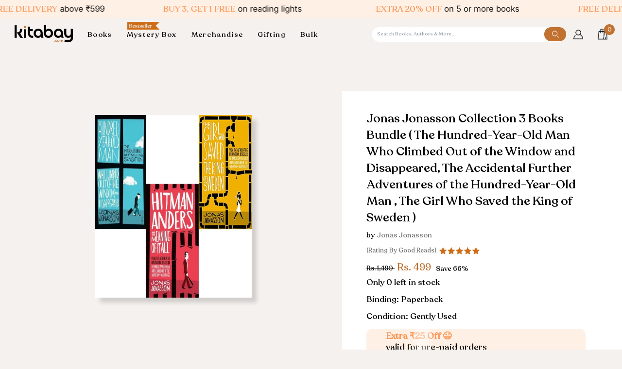

--- FILE ---
content_type: text/html; charset=utf-8
request_url: https://kitabay.com/products/jonas-jonasson-collection-3-books-bundle-the-hundred-year-old-man-who-climbed-out-of-the-window-and-disappeared-the-accidental-further-adventures-of-the-hundred-year-old-man-the-girl-who-saved-the-king-of-sweden-1
body_size: 78469
content:
<!doctype html>




<html
  class="no-js"
  lang="en"
  
><head>
<!-- Google Tag Manager -->
<script>(function(w,d,s,l,i){w[l]=w[l]||[];w[l].push({'gtm.start':
new Date().getTime(),event:'gtm.js'});var f=d.getElementsByTagName(s)[0],
j=d.createElement(s),dl=l!='dataLayer'?'&l='+l:'';j.async=true;j.src=
'https://www.googletagmanager.com/gtm.js?id='+i+dl;f.parentNode.insertBefore(j,f);
})(window,document,'script','dataLayer','GTM-WWB9X5CC');</script>
<!-- End Google Tag Manager -->
    
    <!--
      <style>

        .loader-wrapper {
        position: fixed;
        top: 0;
        left: 0;
        width: 100%;
        height: 100%;
        background: rgba(255, 255, 255, 0.8);
        display: flex;
        justify-content: center;
        align-items: center;
        z-index: 9999999;

      }
      .before_pageload {
          overflow: hidden;
      }
      .loader {
        border: 8px solid #f3f3f3;
        border-top: 8px solid #c17130;
        border-radius: 50%;
        width: 50px;
        height: 50px;
        animation: spin 1s linear infinite;
      }

      @keyframes spin {
        0% { transform: rotate(0deg); }
        100% { transform: rotate(360deg); }
      }

        </style>
    -->
    <!--<script type="text/javascript">
// * Theme file for custom changes
try {
    // * Listening for the event "zecpeThemeScriptLoaded" on the document and executing the code
    window.zecpeCustomCode = function (){
      // * Custom code goes here
    }
} catch (err) {
    console.log(err)
}
</script>

<script>
  window.storeShopifyDomain = "kitabaycom.myshopify.com";
  window.Shopify = {
    ...window.Shopify,
    shop: storeShopifyDomain,
  };
  window.onload = () => {
    let shopifyObjectDomain = window?.Shopify?.shop;
    if (!window.Shopify.shop || !Shopify.shop.includes("myshopify.com")) {
      window.Shopify = {
        ...window.Shopify,
        shop: shopifyObjectDomain,
      };
    }
  };
  window.triggerSentry = (message) => {
  try {
    message = `[theme-script] :: ${message} :: ${window.location.href}`;
    fetch(`${window.zecpeHostName}/api/utils/sentry`, {
      method: "POST",
      body: JSON.stringify({ message, type: "error", sentry: true }),
      headers: {
        "Content-Type": "application/json",
      },
    });
  } catch (err) {
    console.error(`Zecpe sentry error :: ${err?.message}`);
  }
};
window.zecpeCheckFunctionAndCall = function (func, ...args) {
  try {
    let button = args[0];
    // * Checking if button is a valid HTML element
    if (button instanceof HTMLElement) {
      if (button && button.children) {
        if (Array.from(button.children).length === 2) {
          Array.from(button.children)[0].style.display = "grid";
          Array.from(button.children)[1].style.display = "none";
        }
        button.disabled = true;
        button.style.cursor = "not-allowed";
        // * Re-enabling button after 6 seconds
        setTimeout(() => {
          if (Array.from(button.children).length === 2) {
            Array.from(button.children)[0].style.display = "none";
            Array.from(button.children)[1].style.display = "flex";
          }
          button.removeAttribute("disabled");
          button.style.cursor = "pointer";
        }, 6000);
      }
    }
    if (typeof window[func] === "function") {
      window[func](...args);
    } else {
      let isZecpeThemeScriptLoaded = false;
      let script = document.createElement("script");
      script.type = "text/javascript";
      script.src = "https://cdn.zecpe.com/payModal/themeScript.js";
      script.id = "zecpe-theme-script";
      document.getElementsByTagName("head")[0].appendChild(script);
      // * Wait for 2 seconds, if script is not loaded redirect to /cart/checkout
      setTimeout(() => {
        if (!isZecpeThemeScriptLoaded) {
          window.location.href = "/cart/checkout";
        }
      }, 2000);
      script.onload = function () {
        isZecpeThemeScriptLoaded = true;
        // * Triggering the custom code handler to overrwite the default code
        window.zecpeCustomCode();
        window[func](...args);
      };
    }
  } catch (err) {
    window.triggerSentry(`zecpeCheckFunctionAndCall :: ${err?.message}`);
  }
};
window.ZecpeCheckVariant = (element, formElement = null) => {
  try {
    let addToCartBtn = element.closest("button");
    if (
      addToCartBtn &&
      addToCartBtn.textContent?.trim()?.toLowerCase() === "add to cart" &&
      addToCartBtn.disabled
    ) {
      return;
    }
    let productForm = formElement || element.closest("form");

    if (productForm) {
      let formObject = new Object();
      let formEntries = new FormData(productForm).entries();
      if (formEntries) {
        for (let entry of formEntries) formObject[entry[0]] = entry[1];
      }
      if (!formObject.id) {
        console.log(`Zecpe :: Id not found in form object`);
        return;
      }
      HandleBuyNowZecpe(element, productForm);
      return;
    }
  } catch (err) {
    window.triggerSentry(`ZecpeCheckVariant :: ${err?.message}`);
  }
};

</script>

<script type="text/javascript">
try {
  let buttonInnerHTML = `<div id="lds-ring"><div>&nbsp;</div><div>&nbsp;</div><div>&nbsp;</div><div>&nbsp;</div></div>
        <span class="occ-btn-text" style="display : flex;align-items : center;justify-content : center;"> 
          { ButtonText }
        </span>`;
  window.ZecpeCheckoutEventListenerHandler = (
    checkoutBtn,
    functionToBeInvoked
  ) => {
    try {
      // * Checking if button has zecpe-btn class
      if (!checkoutBtn.classList.contains("zecpe-btn")) {
        // * Checking if checkoutBtn is input tag
        if (checkoutBtn.nodeName === "INPUT") {
          // * Changing the checkoutBtn to a button tag
          const newCheckoutBtn = document.createElement("button");
          newCheckoutBtn.innerHTML = checkoutBtn.value;
          // * Apply all styles to the new button
          if (window.getComputedStyle) {
            const styles = window.getComputedStyle(checkoutBtn);
            for (let i = 0; i < styles.length; i++) {
              const style = styles[i];
              newCheckoutBtn.style[style] = styles.getPropertyValue(style);
            }
          }

          // * Assigning the same attributes to the new button
          for (let i = 0; i < checkoutBtn.attributes.length; i++) {
            newCheckoutBtn.setAttribute(
              checkoutBtn.attributes[i].name,
              checkoutBtn.attributes[i].value
            );
          }
          if(checkoutBtn?.parentNode){
            checkoutBtn.parentNode.insertBefore(newCheckoutBtn, checkoutBtn);
            checkoutBtn.parentNode.removeChild(checkoutBtn);
            checkoutBtn = newCheckoutBtn;
          }
        }
        // * Adding zecpe-btn class to the button
        checkoutBtn.classList.add("zecpe-btn");
        let eventCaptured = false;
        checkoutBtn.type = "button";
        // * Assigning height to the button it's initial height to avoid the button from changing its height
        checkoutBtn.style.height = checkoutBtn.offsetHeight + "px";
        checkoutBtn.addEventListener(
          "click",
          (e) => {
            // * Replacing the button innerHTML with buttonInnerHTML
            checkoutBtn.innerHTML = buttonInnerHTML.replace(
              "{ ButtonText }",
              checkoutBtn.innerHTML.trim()
            );
            checkoutBtn.classList.add("zecpe-btn-clicked");

            // * Stopping the event propagation
            e.preventDefault();
            e.stopPropagation();
            e.stopImmediatePropagation();
            if (window.zecpeCheckFunctionAndCall) {
              if (eventCaptured) return;
              eventCaptured = true;
              window.zecpeCheckFunctionAndCall(
                functionToBeInvoked,
                checkoutBtn
              );
            } else {
              window.location.href = "/cart/checkout";
            }
          },
          true
        );

        checkoutBtn.addEventListener("click", (e) => {
          // * Replacing the button innerHTML with buttonInnerHTML
          checkoutBtn.innerHTML = buttonInnerHTML.replace(
            "{ ButtonText }",
            checkoutBtn.innerHTML.trim()
          );
          checkoutBtn.classList.add("zecpe-btn-clicked");

          // * Stopping the event propagation
          e.preventDefault();
          e.stopPropagation();
          e.stopImmediatePropagation();

          if (window.zecpeCheckFunctionAndCall) {
            eventCaptured = true;
            window.zecpeCheckFunctionAndCall(functionToBeInvoked, checkoutBtn);
          } else {
            window.location.href = "/cart/checkout";
          }
        });
      }
    } catch (err) {
      window.triggerSentry(
        `Error in ZecpeCheckoutEventListenerHandler :: ${err?.message}`
      );
    }
  };
  const automateThemeSetup = () => {
    try {
      if (window.zecpeAutomatedThemeSetupDone) return;
      window.zecpeAutomatedThemeSetupDone = true;
      // * Adding mutation observer to handle the case when the checkout button is added dynamically
      // * select the node to observe for mutations (in this case, the body element)
      const targetNode = document.querySelector("body");

      // create a new instance of the MutationObserver
      const observer = new MutationObserver(function (mutationsList) {
        // loop through each mutation that has occurred
        for (let mutation of mutationsList) {
          // check if any nodes have been added
          if (mutation.type === "childList") {
            // loop through each added node
            for (let node of mutation.addedNodes) {
              // * Getting all the buttons and anchor tags from node and checking if the node itself is a button or anchor tag
              if (typeof node?.querySelectorAll !== "function") continue;
              let nodes = node.querySelectorAll("button, a, input");
              if (
                node &&
                (node.nodeName === "BUTTON" ||
                  node.nodeName === "A" ||
                  node.nodeName === "INPUT")
              ) {
                nodes = [node, ...nodes];
              }

              for (let node of nodes) {
                // check if the node is a button with textContent "Checkout"
                if (
                  (node.nodeName === "BUTTON" ||
                    node.nodeName === "A" ||
                    node.nodeName === "INPUT") &&
                  (node.textContent
                    ?.replace(/\s/g, "")
                    .toLowerCase()
                    ?.includes("checkout") ||
                    node.textContent
                      ?.replace(/\s/g, "")
                      .toLowerCase()
                      ?.includes("placeorder") ||
                    node.value
                      ?.replace(/\s/g, "")
                      .toLowerCase()
                      ?.includes("placeorder") ||
                    node.value
                      ?.replace(/\s/g, "")
                      .toLowerCase()
                      ?.includes("checkout"))
                ) {
                  // * perform any necessary action
                  ZecpeCheckoutEventListenerHandler(node, "handleOcc");
                } else if (
                  (node.nodeName === "BUTTON" ||
                    node.nodeName === "A" ||
                    node.nodeName === "INPUT") &&
                  (node.textContent
                    ?.replace(/\s/g, "")
                    .toLowerCase()
                    ?.includes("buynow") ||
                    node.textContent
                      ?.replace(/\s/g, "")
                      .toLowerCase()
                      ?.includes("buyitnow") ||
                    node.value
                      ?.replace(/\s/g, "")
                      .toLowerCase()
                      ?.includes("buyitnow") ||
                    node.value
                      ?.replace(/\s/g, "")
                      .toLowerCase()
                      ?.includes("buynow"))
                ) {
                  // * perform any necessary action
                  ZecpeCheckoutEventListenerHandler(node, "ZecpeCheckVariant");
                }
              }
            }
          }
        }
      });

      // * configure the observer to watch for childList mutations and subtree mutations
      const observerConfig = { childList: true, subtree: true };

      // * start observing the target node for mutations
      observer.observe(targetNode, observerConfig);

      // * Code to get all the buttons that have Checkout text on them
      let checkoutButtons = Array.from(
        document.querySelectorAll("button, a, input")
      ).filter((button) => {
        if (button.nodeName === "INPUT") {
          const buttonText = button.value.replace(/\s/g, "").toLowerCase();
          return (
            buttonText.includes("checkout") || buttonText.includes("placeorder")
          );
        } else {
          const buttonText = button.textContent
            .replace(/\s/g, "")
            .toLowerCase();
          return (
            buttonText.includes("checkout") || buttonText.includes("placeorder")
          );
        }
      });

      if (checkoutButtons.length) {
        checkoutButtons.forEach((checkoutBtn) => {
          ZecpeCheckoutEventListenerHandler(checkoutBtn, "handleOcc");
        });
      }
      let buyNowButtons = Array.from(
        document.querySelectorAll("button, a, input")
      ).filter((button) => {
        // Checking if button is input type
        if (button.nodeName === "INPUT") {
          const buttonText = button.value.replace(/\s/g, "").toLowerCase();
          return (
            buttonText.includes("buynow") || buttonText.includes("buyitnow")
          );
        } else {
          const buttonText = button.textContent
            .replace(/\s/g, "")
            .toLowerCase();
          return (
            buttonText.includes("buynow") || buttonText.includes("buyitnow")
          );
        }
      });
      if (buyNowButtons.length) {
        buyNowButtons.forEach((buyNowBtn) => {
          ZecpeCheckoutEventListenerHandler(buyNowBtn, "ZecpeCheckVariant");
        });
      }
    } catch (err) {
      window.triggerSentry(`Error in automateThemeSetup :: ${err?.message}`);
    }
  };
  window.addEventListener("DOMContentLoaded", automateThemeSetup);
  // window.addEventListener("load", automateThemeSetup);
} catch (err) {
  window.triggerSentry(
    `Error in doing automated theme setup :: ${err?.message}`
  );
}


</script>

<script async type="text/javascript">
    let themeScriptLoaded = false;
     // * Define a function to load the script with retries
  function loadScriptWithRetries(url, retries) {
    // * Checking if script is already loaded or retries are over
    if(retries <=0 || themeScriptLoaded) return;
    // * Creating a new script element
    let script = document.createElement('script');
    script.type = 'text/javascript';
    script.src = url;
    script.id = "zecpe-theme-script";
    script.async = true;
    script.onload = function() {
      // * Script loaded successfully
      themeScriptLoaded = true;
      // * Triggering the custom code handler to overrwite the default code
       window.zecpeCustomCode();
    };

    // * Append the script to the document head
    document.head.appendChild(script);

    // * Retrying after 2 seconds
    setTimeout(function() {
      loadScriptWithRetries(url, retries - 1);
    }, 2000);
  }
  // * Call the loadScriptWithRetries function with the script URL and retries count
  loadScriptWithRetries('https://cdn.zecpe.com/payModal/themeScript.js', 3);

</script>


<style>
    #occ-payment-loader {
      width: 40px;
      height: 40px;
      margin: auto !important;
      color: #000 !important;
      background: linear-gradient(currentColor 0 0), linear-gradient(currentColor 0 0), linear-gradient(currentColor 0 0), linear-gradient(currentColor 0 0);
      background-size: 21px 21px;
      background-repeat: no-repeat;
      animation: sh5 1.5s infinite cubic-bezier(0.3, 1, 0, 1);
    }
    @keyframes sh5 {
      0% {
        background-position: 0 0, 100% 0, 100% 100%, 0 100%;
      }
      33% {
        background-position: 0 0, 100% 0, 100% 100%, 0 100%;
        width: 60px;
        height: 60px;
      }
      66% {
        background-position: 100% 0, 100% 100%, 0 100%, 0 0;
        width: 60px;
        height: 60px;
      }
      100% {
        background-position: 100% 0, 100% 100%, 0 100%, 0 0;
      }
    }
  
    #occ-payment-loader-container {
      min-height: 60px;
      height: 60px;
      display: grid;
      place-items: center;
    }
    .zecpe-btn-clicked::after, .zecpe-btn-clicked::before {
      content : "" !important;
    }
    #zecpe-overlay {
      display: grid;
      position: fixed;
      top: 0;
      place-items: center;
      left: 0;
      z-index: 99999999999999;
      justify-content: center;
      align-items: center;
      width: 100vw;
      height: 100vh;
      background: #fff;
    }
  
    #zecpe-btn-text {
      line-height: 18px;
      text-align: left;
    }
  
    #zecpe-btn-header {
      font-weight: 600;
    }
    #zecpe-btn-desc {
      font-weight: 600;
      font-size: 11px;
    }
    #zecpe-arrow-icon {
      display: inline
    }
  
    .zecpe-buy-now {
      background: #000;
      width: 100%;
      font-weight: 700;
      text-transform: uppercase;
      letter-spacing: 0.3em;
      font-size: 13px;
      font-family: Montserrat, sans-serif;
      color: #fff;
      height: 46px;
      max-height: 46px;
      position: relative;
    }
    #lds-ring {
      display: none;
      position : relative;
      width: 100%;
      height: 30px;
      place-items: center;
      text-align: center;
      max-height: 100%;
    }
    #lds-ring div {
      box-sizing: border-box;
      display: block;
      width: 24px;
      position : absolute;
      height: 24px;
      margin: 3px;
      border: 3px solid #fff;
      border-radius: 50%;
      animation: lds-ring 1.2s cubic-bezier(0.5, 0, 0.5, 1) infinite;
      border-color: #fff transparent transparent transparent;
    }
    #lds-ring div:nth-child(1) {
      animation-delay: -0.45s;
    }
    #lds-ring div:nth-child(2) {
      animation-delay: -0.3s;
    }
    #lds-ring div:nth-child(3) {
      animation-delay: -0.15s;
    }
    @keyframes lds-ring {
      0% {
        transform: rotate(0deg);
      }
      100% {
        transform: rotate(360deg);
      }
    }
    @media only screen and (max-width: 768px) {
      .zecpe-buy-now {
        font-size: 11px;
      }
      #zecpe-btn-header {
        font-size: 14px
      }
      #zecpe-arrow-icon {
        display: none
      }
      #zecpe-btn-text {
        font-size: 14px;
      }
      #zecpe-btn-desc {
        font-size: 7px;
      }
    }
  </style>-->
    <meta charset="utf-8">
    <meta http-equiv="X-UA-Compatible" content="IE=edge,chrome=1">
    <meta name="viewport" content="width=device-width,initial-scale=1,viewport-fit=cover">
    <meta name="theme-color" content="#c17130"><link rel="canonical" href="https://kitabay.com/products/[base64]"><!-- ======================= Pipeline Theme V7.1.0 ========================= -->

    <!-- Preloading ================================================================== -->

    <link rel="preconnect" href="https://cdn.shopify.com" crossorigin>
    <link rel="dns-prefetch" href="https://cdn.shopify.com">
    <link rel="preconnect" href="https://fonts.shopify.com" crossorigin>
    <link rel="dns-prefetch" href="https://fonts.shopifycdn.com">
    <link rel="preconnect" href="https://monorail-edge.shopifysvc.com" crossorigin>

    <link rel="preload" href="//kitabay.com/cdn/fonts/inter/inter_n4.b2a3f24c19b4de56e8871f609e73ca7f6d2e2bb9.woff2" as="font" type="font/woff2" crossorigin>
    <link rel="preload" href="//kitabay.com/cdn/fonts/tenor_sans/tenorsans_n4.966071a72c28462a9256039d3e3dc5b0cf314f65.woff2" as="font" type="font/woff2" crossorigin>
    <link rel="preload" href="//kitabay.com/cdn/fonts/inter/inter_n4.b2a3f24c19b4de56e8871f609e73ca7f6d2e2bb9.woff2" as="font" type="font/woff2" crossorigin>
    <link rel="stylesheet" href="https://cdn.jsdelivr.net/jquery.slick/1.4.1/slick.css">

    <script type="text/javascript" src="//code.jquery.com/jquery-1.11.0.min.js"></script>
    <script type="text/javascript" src="//code.jquery.com/jquery-migrate-1.2.1.min.js"></script>
    <script src="https://cdn.jsdelivr.net/jquery.slick/1.4.1/slick.min.js"></script>

    <link href="//kitabay.com/cdn/shop/t/27/assets/vendor.js?v=144118437607305429831738140625" as="script" rel="preload">
    <link href="//kitabay.com/cdn/shop/t/27/assets/theme.js?v=150608761774244184111738140625" as="script" rel="preload">
    <link href="//kitabay.com/cdn/shop/t/27/assets/theme.css?v=75408206379494081511738140625" as="script" rel="preload">

    <!-- Title and description ================================================ --><link rel="shortcut icon" href="//kitabay.com/cdn/shop/files/Kitabay_Logo-05_1_32x32.jpg?v=1711962390" type="image/png">
    <title>
      

    Jonas Jonasson Collection 3 Books Bundle ( The Hundred-Year-Old Man Wh
&ndash; Kitabay

    </title>

    <!-- Google tag (gtag.js) -->
    <script async src="https://www.googletagmanager.com/gtag/js?id=AW-11220690106"></script>
    <script>
      window.dataLayer = window.dataLayer || [];
      function gtag(){dataLayer.push(arguments);}
      gtag('js', new Date());

      gtag('config', 'AW-11220690106');
    </script><meta name="description" content="The Hundred-Year-Old Man Who Climbed Out of the Window and Disappeared is a fun and feel-good book for all ages The Accidental Further Adventures of the Hundred-Year-Old Man It all begins with a hot air balloon trip and three bottles of champagne. Allan and Julius are ready for some spectacular views, but they’re not e">
    <!-- /snippets/social-meta-tags.liquid --><meta property="og:site_name" content="Kitabay">
<meta property="og:url" content="https://kitabay.com/products/[base64]">
<meta property="og:title" content="Jonas Jonasson Collection 3 Books Bundle ( The Hundred-Year-Old Man Who Climbed Out of the Window and Disappeared, The Accidental Further Adventures of the Hundred-Year-Old Man , The Girl Who Saved the King of Sweden )">
<meta property="og:type" content="product">
<meta property="og:description" content="The Hundred-Year-Old Man Who Climbed Out of the Window and Disappeared is a fun and feel-good book for all ages The Accidental Further Adventures of the Hundred-Year-Old Man It all begins with a hot air balloon trip and three bottles of champagne. Allan and Julius are ready for some spectacular views, but they’re not e"><meta property="og:price:amount" content="499">
  <meta property="og:price:currency" content="INR">
      <meta property="og:image" content="http://kitabay.com/cdn/shop/products/9_410617b6-a774-4add-ab86-78d5a4105179.jpg?v=1667895772">
      <meta property="og:image:secure_url" content="https://kitabay.com/cdn/shop/products/9_410617b6-a774-4add-ab86-78d5a4105179.jpg?v=1667895772">
      <meta property="og:image:height" content="700">
      <meta property="og:image:width" content="600">
<meta property="twitter:image" content="http://kitabay.com/cdn/shop/products/9_410617b6-a774-4add-ab86-78d5a4105179_1200x1200.jpg?v=1667895772">

<meta name="twitter:site" content="@i/flow/login?redirect_after_login=%2Fkitabay_store">
<meta name="twitter:card" content="summary_large_image">
<meta name="twitter:title" content="Jonas Jonasson Collection 3 Books Bundle ( The Hundred-Year-Old Man Who Climbed Out of the Window and Disappeared, The Accidental Further Adventures of the Hundred-Year-Old Man , The Girl Who Saved the King of Sweden )">
<meta name="twitter:description" content="The Hundred-Year-Old Man Who Climbed Out of the Window and Disappeared is a fun and feel-good book for all ages The Accidental Further Adventures of the Hundred-Year-Old Man It all begins with a hot air balloon trip and three bottles of champagne. Allan and Julius are ready for some spectacular views, but they’re not e"><!-- CSS ================================================================== -->
    <link href="//kitabay.com/cdn/shop/t/27/assets/font-settings.css?v=83943823018153833881762857103" rel="stylesheet" type="text/css" media="all" />
    <!-- /snippets/css-variables.liquid -->


<style data-shopify>

:root {
/* ================ Layout Variables ================ */






--LAYOUT-WIDTH: 1450px;
--LAYOUT-GUTTER: 24px;
--LAYOUT-GUTTER-OFFSET: -24px;
--NAV-GUTTER: 15px;
--LAYOUT-OUTER: 50px;

/* ================ Product video ================ */

--COLOR-VIDEO-BG: #eae4df;


/* ================ Color Variables ================ */

/* === Backgrounds ===*/
--COLOR-BG: #f4f1ee;
--COLOR-BG-ACCENT: #ffffff;

/* === Text colors ===*/
--COLOR-TEXT-DARK: #000000;
--COLOR-TEXT: #000000;
--COLOR-TEXT-LIGHT: #494847;

/* === Bright color ===*/
--COLOR-PRIMARY: #c17130;
--COLOR-PRIMARY-HOVER: #904c14;
--COLOR-PRIMARY-FADE: rgba(193, 113, 48, 0.05);
--COLOR-PRIMARY-FADE-HOVER: rgba(193, 113, 48, 0.1);--COLOR-PRIMARY-OPPOSITE: #ffffff;

/* === Secondary/link Color ===*/
--COLOR-SECONDARY: #c17130;
--COLOR-SECONDARY-HOVER: #904c14;
--COLOR-SECONDARY-FADE: rgba(193, 113, 48, 0.05);
--COLOR-SECONDARY-FADE-HOVER: rgba(193, 113, 48, 0.1);--COLOR-SECONDARY-OPPOSITE: #ffffff;

/* === Shades of grey ===*/
--COLOR-A5:  rgba(0, 0, 0, 0.05);
--COLOR-A10: rgba(0, 0, 0, 0.1);
--COLOR-A20: rgba(0, 0, 0, 0.2);
--COLOR-A35: rgba(0, 0, 0, 0.35);
--COLOR-A50: rgba(0, 0, 0, 0.5);
--COLOR-A80: rgba(0, 0, 0, 0.8);
--COLOR-A90: rgba(0, 0, 0, 0.9);
--COLOR-A95: rgba(0, 0, 0, 0.95);


/* ================ Inverted Color Variables ================ */

--INVERSE-BG: #c17130;
--INVERSE-BG-ACCENT: #1d1d1d;

/* === Text colors ===*/
--INVERSE-TEXT-DARK: #404040;
--INVERSE-TEXT: #000000;
--INVERSE-TEXT-LIGHT: #3a220e;

/* === Bright color ===*/
--INVERSE-PRIMARY: #f4f1ee;
--INVERSE-PRIMARY-HOVER: #ddcbb8;
--INVERSE-PRIMARY-FADE: rgba(244, 241, 238, 0.05);
--INVERSE-PRIMARY-FADE-HOVER: rgba(244, 241, 238, 0.1);--INVERSE-PRIMARY-OPPOSITE: #000000;


/* === Second Color ===*/
--INVERSE-SECONDARY: #748cab;
--INVERSE-SECONDARY-HOVER: #3f6493;
--INVERSE-SECONDARY-FADE: rgba(116, 140, 171, 0.05);
--INVERSE-SECONDARY-FADE-HOVER: rgba(116, 140, 171, 0.1);--INVERSE-SECONDARY-OPPOSITE: #ffffff;


/* === Shades of grey ===*/
--INVERSE-A5:  rgba(0, 0, 0, 0.05);
--INVERSE-A10: rgba(0, 0, 0, 0.1);
--INVERSE-A20: rgba(0, 0, 0, 0.2);
--INVERSE-A35: rgba(0, 0, 0, 0.3);
--INVERSE-A80: rgba(0, 0, 0, 0.8);
--INVERSE-A90: rgba(0, 0, 0, 0.9);
--INVERSE-A95: rgba(0, 0, 0, 0.95);


/* ================ Bright Color Variables ================ */

--BRIGHT-BG: #c17130;
--BRIGHT-BG-ACCENT: #f4f1ee;

/* === Text colors ===*/
--BRIGHT-TEXT-DARK: #ffffff;
--BRIGHT-TEXT: #ffffff;
--BRIGHT-TEXT-LIGHT: #ecd4c1;

/* === Bright color ===*/
--BRIGHT-PRIMARY: #ff763d;
--BRIGHT-PRIMARY-HOVER: #f04600;
--BRIGHT-PRIMARY-FADE: rgba(255, 118, 61, 0.05);
--BRIGHT-PRIMARY-FADE-HOVER: rgba(255, 118, 61, 0.1);--BRIGHT-PRIMARY-OPPOSITE: #000000;


/* === Second Color ===*/
--BRIGHT-SECONDARY: #3d5aff;
--BRIGHT-SECONDARY-HOVER: #0024f0;
--BRIGHT-SECONDARY-FADE: rgba(61, 90, 255, 0.05);
--BRIGHT-SECONDARY-FADE-HOVER: rgba(61, 90, 255, 0.1);--BRIGHT-SECONDARY-OPPOSITE: #ffffff;


/* === Shades of grey ===*/
--BRIGHT-A5:  rgba(255, 255, 255, 0.05);
--BRIGHT-A10: rgba(255, 255, 255, 0.1);
--BRIGHT-A20: rgba(255, 255, 255, 0.2);
--BRIGHT-A35: rgba(255, 255, 255, 0.3);
--BRIGHT-A80: rgba(255, 255, 255, 0.8);
--BRIGHT-A90: rgba(255, 255, 255, 0.9);
--BRIGHT-A95: rgba(255, 255, 255, 0.95);


/* === Account Bar ===*/
--COLOR-ANNOUNCEMENT-BG: #fff0e5;
--COLOR-ANNOUNCEMENT-TEXT: #1d1d1d;

/* === Nav and dropdown link background ===*/
--COLOR-NAV: #f4f1ee;
--COLOR-NAV-TEXT: #000000;
--COLOR-NAV-TEXT-DARK: #000000;
--COLOR-NAV-TEXT-LIGHT: #494847;
--COLOR-NAV-BORDER: #cdd0cb;
--COLOR-NAV-A10: rgba(0, 0, 0, 0.1);
--COLOR-NAV-A50: rgba(0, 0, 0, 0.5);
--COLOR-HIGHLIGHT-LINK: #c17130;

/* === Site Footer ===*/
--COLOR-FOOTER-BG: #fff0e5;
--COLOR-FOOTER-TEXT: #000000;
--COLOR-FOOTER-A5: rgba(0, 0, 0, 0.05);
--COLOR-FOOTER-A15: rgba(0, 0, 0, 0.15);
--COLOR-FOOTER-A90: rgba(0, 0, 0, 0.9);

/* === Sub-Footer ===*/
--COLOR-SUB-FOOTER-BG: #fff0e5;
--COLOR-SUB-FOOTER-TEXT: #000000;
--COLOR-SUB-FOOTER-A5: rgba(0, 0, 0, 0.05);
--COLOR-SUB-FOOTER-A15: rgba(0, 0, 0, 0.15);
--COLOR-SUB-FOOTER-A90: rgba(0, 0, 0, 0.9);

/* === Products ===*/
--PRODUCT-GRID-ASPECT-RATIO: 80.0%;

/* === Product badges ===*/
--COLOR-BADGE: #ffffff;
--COLOR-BADGE-TEXT: #424242;
--COLOR-BADGE-TEXT-DARK: #1f1919;
--COLOR-BADGE-TEXT-HOVER: #686868;
--COLOR-BADGE-HAIRLINE: #f6f6f6;

/* === Product item slider ===*/--COLOR-PRODUCT-SLIDER: #ffffff;--COLOR-PRODUCT-SLIDER-OPPOSITE: rgba(13, 13, 13, 0.06);/* === disabled form colors ===*/
--COLOR-DISABLED-BG: #dcd9d6;
--COLOR-DISABLED-TEXT: #9f9d9b;

--INVERSE-DISABLED-BG: #ae662b;
--INVERSE-DISABLED-TEXT: #7d491f;


/* === Tailwind RGBA Palette ===*/
--RGB-CANVAS: 244 241 238;
--RGB-CONTENT: 0 0 0;
--RGB-PRIMARY: 193 113 48;
--RGB-SECONDARY: 193 113 48;

--RGB-DARK-CANVAS: 193 113 48;
--RGB-DARK-CONTENT: 0 0 0;
--RGB-DARK-PRIMARY: 244 241 238;
--RGB-DARK-SECONDARY: 116 140 171;

--RGB-BRIGHT-CANVAS: 193 113 48;
--RGB-BRIGHT-CONTENT: 255 255 255;
--RGB-BRIGHT-PRIMARY: 255 118 61;
--RGB-BRIGHT-SECONDARY: 61 90 255;

--RGB-PRIMARY-CONTRAST: 255 255 255;
--RGB-SECONDARY-CONTRAST: 255 255 255;

--RGB-DARK-PRIMARY-CONTRAST: 0 0 0;
--RGB-DARK-SECONDARY-CONTRAST: 255 255 255;

--RGB-BRIGHT-PRIMARY-CONTRAST: 0 0 0;
--RGB-BRIGHT-SECONDARY-CONTRAST: 255 255 255;


/* === Button Radius === */
--BUTTON-RADIUS: 2px;


/* ================ Typography ================ */

--FONT-STACK-BODY: Inter, sans-serif;
--FONT-STYLE-BODY: normal;
--FONT-WEIGHT-BODY: 400;
--FONT-WEIGHT-BODY-BOLD: 500;
--FONT-ADJUST-BODY: 1.0;

  --FONT-BODY-TRANSFORM: none;
  --FONT-BODY-LETTER-SPACING: normal;


--FONT-STACK-HEADING: "Tenor Sans", sans-serif;
--FONT-STYLE-HEADING: normal;
--FONT-WEIGHT-HEADING: 400;
--FONT-WEIGHT-HEADING-BOLD: 700;
--FONT-ADJUST-HEADING: 1.0;

  --FONT-HEADING-TRANSFORM: none;
  --FONT-HEADING-LETTER-SPACING: normal;


--FONT-STACK-ACCENT: Inter, sans-serif;
--FONT-STYLE-ACCENT: normal;
--FONT-WEIGHT-ACCENT: 400;
--FONT-WEIGHT-ACCENT-BOLD: 500;
--FONT-ADJUST-ACCENT: 1.0;

  --FONT-ACCENT-TRANSFORM: none;
  --FONT-ACCENT-LETTER-SPACING: normal;


--TYPE-STACK-NAV: Inter, sans-serif;
--TYPE-STYLE-NAV: normal;
--TYPE-ADJUST-NAV: 1.0;
--TYPE-WEIGHT-NAV: 400;

  --FONT-NAV-TRANSFORM: uppercase;
  --FONT-NAV-LETTER-SPACING: 0.09em;

--TYPE-STACK-BUTTON: Inter, sans-serif;
--TYPE-STYLE-BUTTON: normal;
--TYPE-ADJUST-BUTTON: 1.0;
--TYPE-WEIGHT-BUTTON: 400;

  --FONT-BUTTON-TRANSFORM: uppercase;
  --FONT-BUTTON-LETTER-SPACING: 0.09em;

--TYPE-STACK-KICKER: Inter, sans-serif;
--TYPE-STYLE-KICKER: normal;
--TYPE-ADJUST-KICKER: 1.0;
--TYPE-WEIGHT-KICKER: 400;

  --FONT-KICKER-TRANSFORM: none;
  --FONT-KICKER-LETTER-SPACING: normal;



--ICO-SELECT: url('//kitabay.com/cdn/shop/t/27/assets/ico-select.svg?v=122871548640048468001752748540');

/* ================ Photo correction ================ */
--PHOTO-CORRECTION: 100%;



}


/* ================ Typography ================ */
/* ================ type-scale.com ============ */

/* 1.16 base 11.5 */
:root {
  --font-1: 10px;
  --font-2: 11px;
  --font-3: 13px;
  --font-4: 15px;
  --font-5: 17px;
  --font-6: 20px;
  --font-7: 24px;
  --font-8: 27px;
  --font-9: 32px;
  --font-10:37px;
  --font-11:43px;
  --font-12:49px;
  --font-13:57px;
  --font-14:67px;
  --font-15:77px;
}

/* 1.175 base 11.5 */
@media only screen and (min-width: 480px) and (max-width: 1099px) {
  :root {
  --font-1: 10px;
  --font-2: 11.5px;
  --font-3: 13.5px;
  --font-4: 16px;
  --font-5: 19px;
  --font-6: 22px;
  --font-7: 26px;
  --font-8: 30px;
  --font-9: 36px;
  --font-10:42px;
  --font-11:49px;
  --font-12:58px;
  --font-13:68px;
  --font-14:80px;
  --font-15:94px;
  }
}

 /* 1.22 base 11.5 */
 @media only screen and (min-width: 1100px) {
  :root {
  --font-1: 10px;
  --font-2: 11.5px;
  --font-3: 14px;
  --font-4: 17px;
  --font-5: 21px;
  --font-6: 25px;
  --font-7: 31px;
  --font-8: 38px;
  --font-9: 46px;
  --font-10:56px;
  --font-11:68px;
  --font-12:83px;
  --font-13:102px;
  --font-14:124px;
  --font-15:151px;
  }
}


</style>

    <link href="//kitabay.com/cdn/shop/t/27/assets/theme.css?v=75408206379494081511738140625" rel="stylesheet" type="text/css" media="all" />

    <script>
document.addEventListener('DOMContentLoaded', function() {
  var a = document.querySelectorAll('.imaged');
  var b = document.querySelectorAll('.condition');

  b.forEach(function(value, index) {
    console.log(value.innerText);

    if (value.innerText.trim() === "Used" || value.innerText.trim() === "New") {
      // Use [index] to access the corresponding element in the 'a' NodeList
      a[index].classList.add('runned');
      //console.log("hello");
    }
  });
});



    
    document.documentElement.className = document.documentElement.className.replace('no-js', 'js');

    
      document.documentElement.classList.add('aos-initialized');let root = '/';
    if (root[root.length - 1] !== '/') {
      root = `${root}/`;
    }
    var theme = {
      routes: {
        root_url: root,
        cart: '/cart',
        cart_add_url: '/cart/add',
        product_recommendations_url: '/recommendations/products',
        account_addresses_url: '/account/addresses',
        predictive_search_url: '/search/suggest'
      },
      state: {
        cartOpen: null,
      },
      sizes: {
        small: 480,
        medium: 768,
        large: 1100,
        widescreen: 1400
      },
      assets: {
        photoswipe: '//kitabay.com/cdn/shop/t/27/assets/photoswipe.js?v=162613001030112971491738140625',
        smoothscroll: '//kitabay.com/cdn/shop/t/27/assets/smoothscroll.js?v=37906625415260927261738140625',
        swatches: '//kitabay.com/cdn/shop/t/27/assets/swatches.json?v=154940297821828866241738140625',
        noImage: '//kitabay.com/cdn/shopifycloud/storefront/assets/no-image-2048-a2addb12.gif',
        base: '//kitabay.com/cdn/shop/t/27/assets/'
      },
      strings: {
        swatchesKey: "Color, Colour",
        addToCart: "Add to Cart",
        estimateShipping: "Estimate shipping",
        noShippingAvailable: "We do not ship to this destination.",
        free: "Free",
        from: "",
        preOrder: "Pre-order",
        soldOut: "Sold Out",
        sale: "Sale",
        subscription: "Subscription",
        unavailable: "Unavailable",
        unitPrice: "Unit price",
        unitPriceSeparator: "per",
        stockout: "All available stock is in cart",
        products: "Products",
        pages: "Pages",
        collections: "Collections",
        resultsFor: "Results for",
        noResultsFor: "No results for",
        articles: "Articles",
        successMessage: "Link copied to clipboard",
      },
      settings: {
        badge_sale_type: "percentage",
        animate_hover: true,
        animate_scroll: true,
        show_locale_desktop: null,
        show_locale_mobile: null,
        show_currency_desktop: null,
        show_currency_mobile: null,
        currency_select_type: "country",
        currency_code_enable: false,
        cycle_images_hover_delay: 1.5
      },
      info: {
        name: 'pipeline'
      },
      version: '7.1.0',
      moneyFormat: "Rs. {{amount_no_decimals}}",
      shopCurrency: "INR",
      currencyCode: "INR"
    }
    let windowInnerHeight = window.innerHeight;
    document.documentElement.style.setProperty('--full-screen', `${windowInnerHeight}px`);
    document.documentElement.style.setProperty('--three-quarters', `${windowInnerHeight * 0.75}px`);
    document.documentElement.style.setProperty('--two-thirds', `${windowInnerHeight * 0.66}px`);
    document.documentElement.style.setProperty('--one-half', `${windowInnerHeight * 0.5}px`);
    document.documentElement.style.setProperty('--one-third', `${windowInnerHeight * 0.33}px`);
    document.documentElement.style.setProperty('--one-fifth', `${windowInnerHeight * 0.2}px`);

    window.isRTL = document.documentElement.getAttribute('dir') === 'rtl';
    </script><!-- Theme Javascript ============================================================== -->
    <script src="//kitabay.com/cdn/shop/t/27/assets/vendor.js?v=144118437607305429831738140625" defer="defer"></script>
    <script src="//kitabay.com/cdn/shop/t/27/assets/theme.js?v=150608761774244184111738140625" defer="defer"></script>

    <script>

      (function () {
        function onPageShowEvents() {
          if ('requestIdleCallback' in window) {
            requestIdleCallback(initCartEvent, { timeout: 500 })
          } else {
            initCartEvent()
          }
          function initCartEvent(){
            window.fetch(window.theme.routes.cart + '.js')
            .then((response) => {
              if(!response.ok){
                throw {status: response.statusText};
              }
              return response.json();
            })
            .then((response) => {
              document.dispatchEvent(new CustomEvent('theme:cart:change', {
                detail: {
                  cart: response,
                },
                bubbles: true,
              }));
              return response;
            })
            .catch((e) => {
              console.error(e);
            });
          }
        };
        window.onpageshow = onPageShowEvents;
      })();
    </script>

    <script type="text/javascript">
      if (window.MSInputMethodContext && document.documentMode) {
        var scripts = document.getElementsByTagName('script')[0];
        var polyfill = document.createElement("script");
        polyfill.defer = true;
        polyfill.src = "//kitabay.com/cdn/shop/t/27/assets/ie11.js?v=144489047535103983231738140625";

        scripts.parentNode.insertBefore(polyfill, scripts);
      }
    </script>

    <!-- Shopify app scripts =========================================================== -->
    <script>window.performance && window.performance.mark && window.performance.mark('shopify.content_for_header.start');</script><meta name="google-site-verification" content="lOEKsrgg3iLKDxGYQnk0cy7Ywb_1SoK6IFQ2_uOTPPA">
<meta id="shopify-digital-wallet" name="shopify-digital-wallet" content="/30269276291/digital_wallets/dialog">
<meta id="in-context-paypal-metadata" data-shop-id="30269276291" data-venmo-supported="false" data-environment="production" data-locale="en_US" data-paypal-v4="true" data-currency="INR">
<link rel="alternate" hreflang="x-default" href="https://kitabay.com/products/[base64]">
<link rel="alternate" hreflang="en" href="https://kitabay.com/products/[base64]">
<link rel="alternate" hreflang="en-SG" href="https://kitabay.com/en-sg/products/[base64]">
<link rel="alternate" type="application/json+oembed" href="https://kitabay.com/products/[base64].oembed">
<script async="async" src="/checkouts/internal/preloads.js?locale=en-IN"></script>
<script id="shopify-features" type="application/json">{"accessToken":"8953654ede29681bf6583cd726373d0e","betas":["rich-media-storefront-analytics"],"domain":"kitabay.com","predictiveSearch":true,"shopId":30269276291,"locale":"en"}</script>
<script>var Shopify = Shopify || {};
Shopify.shop = "kitabaycom.myshopify.com";
Shopify.locale = "en";
Shopify.currency = {"active":"INR","rate":"1.0"};
Shopify.country = "IN";
Shopify.theme = {"name":"Re-FastrrV3\u003c\u003eof Backup New_Design_DI","id":147948732639,"schema_name":"Pipeline","schema_version":"7.1.0","theme_store_id":null,"role":"main"};
Shopify.theme.handle = "null";
Shopify.theme.style = {"id":null,"handle":null};
Shopify.cdnHost = "kitabay.com/cdn";
Shopify.routes = Shopify.routes || {};
Shopify.routes.root = "/";</script>
<script type="module">!function(o){(o.Shopify=o.Shopify||{}).modules=!0}(window);</script>
<script>!function(o){function n(){var o=[];function n(){o.push(Array.prototype.slice.apply(arguments))}return n.q=o,n}var t=o.Shopify=o.Shopify||{};t.loadFeatures=n(),t.autoloadFeatures=n()}(window);</script>
<script id="shop-js-analytics" type="application/json">{"pageType":"product"}</script>
<script defer="defer" async type="module" src="//kitabay.com/cdn/shopifycloud/shop-js/modules/v2/client.init-shop-cart-sync_BN7fPSNr.en.esm.js"></script>
<script defer="defer" async type="module" src="//kitabay.com/cdn/shopifycloud/shop-js/modules/v2/chunk.common_Cbph3Kss.esm.js"></script>
<script defer="defer" async type="module" src="//kitabay.com/cdn/shopifycloud/shop-js/modules/v2/chunk.modal_DKumMAJ1.esm.js"></script>
<script type="module">
  await import("//kitabay.com/cdn/shopifycloud/shop-js/modules/v2/client.init-shop-cart-sync_BN7fPSNr.en.esm.js");
await import("//kitabay.com/cdn/shopifycloud/shop-js/modules/v2/chunk.common_Cbph3Kss.esm.js");
await import("//kitabay.com/cdn/shopifycloud/shop-js/modules/v2/chunk.modal_DKumMAJ1.esm.js");

  window.Shopify.SignInWithShop?.initShopCartSync?.({"fedCMEnabled":true,"windoidEnabled":true});

</script>
<script>(function() {
  var isLoaded = false;
  function asyncLoad() {
    if (isLoaded) return;
    isLoaded = true;
    var urls = ["https:\/\/cdn.zecpe.com\/payModal\/checkout.js?shop=kitabaycom.myshopify.com","https:\/\/cdn.zecpe.com\/payModal\/events-embed.js?shop=kitabaycom.myshopify.com","https:\/\/sr-cdn.shiprocket.in\/sr-promise\/static\/uc.js?channel_id=4\u0026sr_company_id=796345\u0026shop=kitabaycom.myshopify.com","https:\/\/api.fastbundle.co\/scripts\/src.js?shop=kitabaycom.myshopify.com","https:\/\/api.fastbundle.co\/scripts\/script_tag.js?shop=kitabaycom.myshopify.com"];
    for (var i = 0; i < urls.length; i++) {
      var s = document.createElement('script');
      s.type = 'text/javascript';
      s.async = true;
      s.src = urls[i];
      var x = document.getElementsByTagName('script')[0];
      x.parentNode.insertBefore(s, x);
    }
  };
  if(window.attachEvent) {
    window.attachEvent('onload', asyncLoad);
  } else {
    window.addEventListener('load', asyncLoad, false);
  }
})();</script>
<script id="__st">var __st={"a":30269276291,"offset":-18000,"reqid":"413b42e9-026f-4513-adbc-b650aee68b86-1770120227","pageurl":"kitabay.com\/products\/[base64]","u":"dad54cd377f4","p":"product","rtyp":"product","rid":7942431867103};</script>
<script>window.ShopifyPaypalV4VisibilityTracking = true;</script>
<script id="captcha-bootstrap">!function(){'use strict';const t='contact',e='account',n='new_comment',o=[[t,t],['blogs',n],['comments',n],[t,'customer']],c=[[e,'customer_login'],[e,'guest_login'],[e,'recover_customer_password'],[e,'create_customer']],r=t=>t.map((([t,e])=>`form[action*='/${t}']:not([data-nocaptcha='true']) input[name='form_type'][value='${e}']`)).join(','),a=t=>()=>t?[...document.querySelectorAll(t)].map((t=>t.form)):[];function s(){const t=[...o],e=r(t);return a(e)}const i='password',u='form_key',d=['recaptcha-v3-token','g-recaptcha-response','h-captcha-response',i],f=()=>{try{return window.sessionStorage}catch{return}},m='__shopify_v',_=t=>t.elements[u];function p(t,e,n=!1){try{const o=window.sessionStorage,c=JSON.parse(o.getItem(e)),{data:r}=function(t){const{data:e,action:n}=t;return t[m]||n?{data:e,action:n}:{data:t,action:n}}(c);for(const[e,n]of Object.entries(r))t.elements[e]&&(t.elements[e].value=n);n&&o.removeItem(e)}catch(o){console.error('form repopulation failed',{error:o})}}const l='form_type',E='cptcha';function T(t){t.dataset[E]=!0}const w=window,h=w.document,L='Shopify',v='ce_forms',y='captcha';let A=!1;((t,e)=>{const n=(g='f06e6c50-85a8-45c8-87d0-21a2b65856fe',I='https://cdn.shopify.com/shopifycloud/storefront-forms-hcaptcha/ce_storefront_forms_captcha_hcaptcha.v1.5.2.iife.js',D={infoText:'Protected by hCaptcha',privacyText:'Privacy',termsText:'Terms'},(t,e,n)=>{const o=w[L][v],c=o.bindForm;if(c)return c(t,g,e,D).then(n);var r;o.q.push([[t,g,e,D],n]),r=I,A||(h.body.append(Object.assign(h.createElement('script'),{id:'captcha-provider',async:!0,src:r})),A=!0)});var g,I,D;w[L]=w[L]||{},w[L][v]=w[L][v]||{},w[L][v].q=[],w[L][y]=w[L][y]||{},w[L][y].protect=function(t,e){n(t,void 0,e),T(t)},Object.freeze(w[L][y]),function(t,e,n,w,h,L){const[v,y,A,g]=function(t,e,n){const i=e?o:[],u=t?c:[],d=[...i,...u],f=r(d),m=r(i),_=r(d.filter((([t,e])=>n.includes(e))));return[a(f),a(m),a(_),s()]}(w,h,L),I=t=>{const e=t.target;return e instanceof HTMLFormElement?e:e&&e.form},D=t=>v().includes(t);t.addEventListener('submit',(t=>{const e=I(t);if(!e)return;const n=D(e)&&!e.dataset.hcaptchaBound&&!e.dataset.recaptchaBound,o=_(e),c=g().includes(e)&&(!o||!o.value);(n||c)&&t.preventDefault(),c&&!n&&(function(t){try{if(!f())return;!function(t){const e=f();if(!e)return;const n=_(t);if(!n)return;const o=n.value;o&&e.removeItem(o)}(t);const e=Array.from(Array(32),(()=>Math.random().toString(36)[2])).join('');!function(t,e){_(t)||t.append(Object.assign(document.createElement('input'),{type:'hidden',name:u})),t.elements[u].value=e}(t,e),function(t,e){const n=f();if(!n)return;const o=[...t.querySelectorAll(`input[type='${i}']`)].map((({name:t})=>t)),c=[...d,...o],r={};for(const[a,s]of new FormData(t).entries())c.includes(a)||(r[a]=s);n.setItem(e,JSON.stringify({[m]:1,action:t.action,data:r}))}(t,e)}catch(e){console.error('failed to persist form',e)}}(e),e.submit())}));const S=(t,e)=>{t&&!t.dataset[E]&&(n(t,e.some((e=>e===t))),T(t))};for(const o of['focusin','change'])t.addEventListener(o,(t=>{const e=I(t);D(e)&&S(e,y())}));const B=e.get('form_key'),M=e.get(l),P=B&&M;t.addEventListener('DOMContentLoaded',(()=>{const t=y();if(P)for(const e of t)e.elements[l].value===M&&p(e,B);[...new Set([...A(),...v().filter((t=>'true'===t.dataset.shopifyCaptcha))])].forEach((e=>S(e,t)))}))}(h,new URLSearchParams(w.location.search),n,t,e,['guest_login'])})(!1,!0)}();</script>
<script integrity="sha256-4kQ18oKyAcykRKYeNunJcIwy7WH5gtpwJnB7kiuLZ1E=" data-source-attribution="shopify.loadfeatures" defer="defer" src="//kitabay.com/cdn/shopifycloud/storefront/assets/storefront/load_feature-a0a9edcb.js" crossorigin="anonymous"></script>
<script data-source-attribution="shopify.dynamic_checkout.dynamic.init">var Shopify=Shopify||{};Shopify.PaymentButton=Shopify.PaymentButton||{isStorefrontPortableWallets:!0,init:function(){window.Shopify.PaymentButton.init=function(){};var t=document.createElement("script");t.src="https://kitabay.com/cdn/shopifycloud/portable-wallets/latest/portable-wallets.en.js",t.type="module",document.head.appendChild(t)}};
</script>
<script data-source-attribution="shopify.dynamic_checkout.buyer_consent">
  function portableWalletsHideBuyerConsent(e){var t=document.getElementById("shopify-buyer-consent"),n=document.getElementById("shopify-subscription-policy-button");t&&n&&(t.classList.add("hidden"),t.setAttribute("aria-hidden","true"),n.removeEventListener("click",e))}function portableWalletsShowBuyerConsent(e){var t=document.getElementById("shopify-buyer-consent"),n=document.getElementById("shopify-subscription-policy-button");t&&n&&(t.classList.remove("hidden"),t.removeAttribute("aria-hidden"),n.addEventListener("click",e))}window.Shopify?.PaymentButton&&(window.Shopify.PaymentButton.hideBuyerConsent=portableWalletsHideBuyerConsent,window.Shopify.PaymentButton.showBuyerConsent=portableWalletsShowBuyerConsent);
</script>
<script>
  function portableWalletsCleanup(e){e&&e.src&&console.error("Failed to load portable wallets script "+e.src);var t=document.querySelectorAll("shopify-accelerated-checkout .shopify-payment-button__skeleton, shopify-accelerated-checkout-cart .wallet-cart-button__skeleton"),e=document.getElementById("shopify-buyer-consent");for(let e=0;e<t.length;e++)t[e].remove();e&&e.remove()}function portableWalletsNotLoadedAsModule(e){e instanceof ErrorEvent&&"string"==typeof e.message&&e.message.includes("import.meta")&&"string"==typeof e.filename&&e.filename.includes("portable-wallets")&&(window.removeEventListener("error",portableWalletsNotLoadedAsModule),window.Shopify.PaymentButton.failedToLoad=e,"loading"===document.readyState?document.addEventListener("DOMContentLoaded",window.Shopify.PaymentButton.init):window.Shopify.PaymentButton.init())}window.addEventListener("error",portableWalletsNotLoadedAsModule);
</script>

<script type="module" src="https://kitabay.com/cdn/shopifycloud/portable-wallets/latest/portable-wallets.en.js" onError="portableWalletsCleanup(this)" crossorigin="anonymous"></script>
<script nomodule>
  document.addEventListener("DOMContentLoaded", portableWalletsCleanup);
</script>

<link id="shopify-accelerated-checkout-styles" rel="stylesheet" media="screen" href="https://kitabay.com/cdn/shopifycloud/portable-wallets/latest/accelerated-checkout-backwards-compat.css" crossorigin="anonymous">
<style id="shopify-accelerated-checkout-cart">
        #shopify-buyer-consent {
  margin-top: 1em;
  display: inline-block;
  width: 100%;
}

#shopify-buyer-consent.hidden {
  display: none;
}

#shopify-subscription-policy-button {
  background: none;
  border: none;
  padding: 0;
  text-decoration: underline;
  font-size: inherit;
  cursor: pointer;
}

#shopify-subscription-policy-button::before {
  box-shadow: none;
}

      </style>

<script>window.performance && window.performance.mark && window.performance.mark('shopify.content_for_header.end');</script>

    <!-- Google tag (gtag.js) -->
    <script async src="https://www.googletagmanager.com/gtag/js?id=AW-11220690106"></script>
    <script>
      window.dataLayer = window.dataLayer || [];
      function gtag(){dataLayer.push(arguments);}
      gtag('js', new Date());

      gtag('config', 'AW-11220690106');
    </script>

    <!-- Google Tag Manager -->
    <script>
      (function(w,d,s,l,i){w[l]=w[l]||[];w[l].push({'gtm.start':
      new Date().getTime(),event:'gtm.js'});var f=d.getElementsByTagName(s)[0],
      j=d.createElement(s),dl=l!='dataLayer'?'&l='+l:'';j.async=true;j.src=
      'https://www.googletagmanager.com/gtm.js?id='+i+dl;f.parentNode.insertBefore(j,f);
      })(window,document,'script','dataLayer','GTM-K2R78CJ6');
    </script>
    <!-- End Google Tag Manager -->
    <script type="application/javascript">
checkoutBuyer = "https://fastrr-boost-ui.pickrr.com/";
</script>
<input type="hidden" value="kitabay.com" id="sellerDomain"/>
<link rel="stylesheet" href="https://fastrr-boost-ui.pickrr.com/assets/styles/shopify.css">
<script src="https://fastrr-boost-ui.pickrr.com/assets/js/channels/shopify.js" defer></script>
<script src="https://fastrr-boost-ui.pickrr.com/assets/js/channels/shiprocketMarketing.js"></script>
 
<input type="hidden" value="rz" id="template"/>
 <!-- <input type="hidden" value="percent" id="discountType"/>
<input type="hidden" value="5" id="discValue"/> -->

<style>
.sr-headless-checkout{
     font-family: inherit;
     font-size: 15px;
     font-weight: 500;
     letter-spacing: 1px;
     border-radius:0px;
     height: 45px;
  border:1px solid black;
     background-color:#C17130;
}

   @media only screen and (min-width: 767px){

     .inner-image-slider.slick_carousel1{
       display:none !important
     }
  }
  .wishlist-btn{
    display:none !important;
  }
  
 .shiprocket-headless[data-type="product"]{
    width:100%;
  }

  .shiprocket-headless[data-type="product"] .sr-headless-checkout{
    width:100%;
    height:45px;
    margin-bottom:0px;
    
  }
  .shiprocket-headless[data-type="mini-cart"]{
    width:100%;
  }
  .shiprocket-headless[data-type="mini-cart"] .sr-headless-checkout{
    margin-bottom:0px !important;
  }
  .shiprocket-headless[data-type="cart"]{
    width:100%;
  }

.shiprocket-headless[data-type="product"] .sr-headless-checkout{
  margin-top:10px!important;
  margin-bottom:10px!important;
}
  
/*
.sr-discount-label{
  font-size:0px !important;
}

 .sr-discount-label:before{
   content:"Extra 10% Off on Prepaid Orders";
  font-size: 9px;
    color: #000;
    text-transform: none;
    top: -8px;
    left: 6px;
    background-color: #53ff73;
    border-radius: 3px;
    padding: 0 10px;
}
*/ 
</style>

    <script type="text/javascript">
    (function(c,l,a,r,i,t,y){
        c[a]=c[a]||function(){(c[a].q=c[a].q||[]).push(arguments)};
        t=l.createElement(r);t.async=1;t.src="https://www.clarity.ms/tag/"+i;
        y=l.getElementsByTagName(r)[0];y.parentNode.insertBefore(t,y);
    })(window, document, "clarity", "script", "s86z1e5e40");
</script>
    
  <!-- BEGIN app block: shopify://apps/stape-conversion-tracking/blocks/gtm/7e13c847-7971-409d-8fe0-29ec14d5f048 --><script>
  window.lsData = {};
  window.dataLayer = window.dataLayer || [];
  window.addEventListener("message", (event) => {
    if (event.data?.event) {
      window.dataLayer.push(event.data);
    }
  });
  window.dataShopStape = {
    shop: "kitabay.com",
    shopId: "30269276291",
  }
</script>

<!-- END app block --><!-- BEGIN app block: shopify://apps/judge-me-reviews/blocks/judgeme_core/61ccd3b1-a9f2-4160-9fe9-4fec8413e5d8 --><!-- Start of Judge.me Core -->






<link rel="dns-prefetch" href="https://cdnwidget.judge.me">
<link rel="dns-prefetch" href="https://cdn.judge.me">
<link rel="dns-prefetch" href="https://cdn1.judge.me">
<link rel="dns-prefetch" href="https://api.judge.me">

<script data-cfasync='false' class='jdgm-settings-script'>window.jdgmSettings={"pagination":5,"disable_web_reviews":false,"badge_no_review_text":"No reviews","badge_n_reviews_text":"{{ n }} review/reviews","badge_star_color":"#C17130","hide_badge_preview_if_no_reviews":true,"badge_hide_text":false,"enforce_center_preview_badge":false,"widget_title":"Customer Reviews","widget_open_form_text":"Write a review","widget_close_form_text":"Cancel review","widget_refresh_page_text":"Refresh page","widget_summary_text":"Based on {{ number_of_reviews }} review/reviews","widget_no_review_text":"Be the first to write a review","widget_name_field_text":"Display name","widget_verified_name_field_text":"Verified Name (public)","widget_name_placeholder_text":"Display name","widget_required_field_error_text":"This field is required.","widget_email_field_text":"Email address","widget_verified_email_field_text":"Verified Email (private, can not be edited)","widget_email_placeholder_text":"Your email address","widget_email_field_error_text":"Please enter a valid email address.","widget_rating_field_text":"Rating","widget_review_title_field_text":"Review Title","widget_review_title_placeholder_text":"Give your review a title","widget_review_body_field_text":"Review content","widget_review_body_placeholder_text":"Start writing here...","widget_pictures_field_text":"Picture/Video (optional)","widget_submit_review_text":"Submit Review","widget_submit_verified_review_text":"Submit Verified Review","widget_submit_success_msg_with_auto_publish":"Thank you! Please refresh the page in a few moments to see your review. You can remove or edit your review by logging into \u003ca href='https://judge.me/login' target='_blank' rel='nofollow noopener'\u003eJudge.me\u003c/a\u003e","widget_submit_success_msg_no_auto_publish":"Thank you! Your review will be published as soon as it is approved by the shop admin. You can remove or edit your review by logging into \u003ca href='https://judge.me/login' target='_blank' rel='nofollow noopener'\u003eJudge.me\u003c/a\u003e","widget_show_default_reviews_out_of_total_text":"Showing {{ n_reviews_shown }} out of {{ n_reviews }} reviews.","widget_show_all_link_text":"Show all","widget_show_less_link_text":"Show less","widget_author_said_text":"{{ reviewer_name }} said:","widget_days_text":"{{ n }} days ago","widget_weeks_text":"{{ n }} week/weeks ago","widget_months_text":"{{ n }} month/months ago","widget_years_text":"{{ n }} year/years ago","widget_yesterday_text":"Yesterday","widget_today_text":"Today","widget_replied_text":"\u003e\u003e {{ shop_name }} replied:","widget_read_more_text":"Read more","widget_reviewer_name_as_initial":"","widget_rating_filter_color":"#fbcd0a","widget_rating_filter_see_all_text":"See all reviews","widget_sorting_most_recent_text":"Most Recent","widget_sorting_highest_rating_text":"Highest Rating","widget_sorting_lowest_rating_text":"Lowest Rating","widget_sorting_with_pictures_text":"Only Pictures","widget_sorting_most_helpful_text":"Most Helpful","widget_open_question_form_text":"Ask a question","widget_reviews_subtab_text":"Reviews","widget_questions_subtab_text":"Questions","widget_question_label_text":"Question","widget_answer_label_text":"Answer","widget_question_placeholder_text":"Write your question here","widget_submit_question_text":"Submit Question","widget_question_submit_success_text":"Thank you for your question! We will notify you once it gets answered.","widget_star_color":"#C17130","verified_badge_text":"Verified","verified_badge_bg_color":"","verified_badge_text_color":"","verified_badge_placement":"left-of-reviewer-name","widget_review_max_height":"","widget_hide_border":false,"widget_social_share":false,"widget_thumb":false,"widget_review_location_show":false,"widget_location_format":"","all_reviews_include_out_of_store_products":true,"all_reviews_out_of_store_text":"(out of store)","all_reviews_pagination":100,"all_reviews_product_name_prefix_text":"about","enable_review_pictures":true,"enable_question_anwser":false,"widget_theme":"default","review_date_format":"dd/mm/yyyy","default_sort_method":"most-recent","widget_product_reviews_subtab_text":"Product Reviews","widget_shop_reviews_subtab_text":"Shop Reviews","widget_other_products_reviews_text":"Reviews for other products","widget_store_reviews_subtab_text":"Store reviews","widget_no_store_reviews_text":"This store hasn't received any reviews yet","widget_web_restriction_product_reviews_text":"This product hasn't received any reviews yet","widget_no_items_text":"No items found","widget_show_more_text":"Show more","widget_write_a_store_review_text":"Write a Store Review","widget_other_languages_heading":"Reviews in Other Languages","widget_translate_review_text":"Translate review to {{ language }}","widget_translating_review_text":"Translating...","widget_show_original_translation_text":"Show original ({{ language }})","widget_translate_review_failed_text":"Review couldn't be translated.","widget_translate_review_retry_text":"Retry","widget_translate_review_try_again_later_text":"Try again later","show_product_url_for_grouped_product":false,"widget_sorting_pictures_first_text":"Pictures First","show_pictures_on_all_rev_page_mobile":false,"show_pictures_on_all_rev_page_desktop":false,"floating_tab_hide_mobile_install_preference":false,"floating_tab_button_name":"★ Reviews","floating_tab_title":"Let customers speak for us","floating_tab_button_color":"","floating_tab_button_background_color":"","floating_tab_url":"","floating_tab_url_enabled":false,"floating_tab_tab_style":"text","all_reviews_text_badge_text":"Customers rate us {{ shop.metafields.judgeme.all_reviews_rating | round: 1 }}/5 based on {{ shop.metafields.judgeme.all_reviews_count }} reviews.","all_reviews_text_badge_text_branded_style":"{{ shop.metafields.judgeme.all_reviews_rating | round: 1 }} out of 5 stars based on {{ shop.metafields.judgeme.all_reviews_count }} reviews","is_all_reviews_text_badge_a_link":false,"show_stars_for_all_reviews_text_badge":false,"all_reviews_text_badge_url":"","all_reviews_text_style":"branded","all_reviews_text_color_style":"judgeme_brand_color","all_reviews_text_color":"#108474","all_reviews_text_show_jm_brand":true,"featured_carousel_show_header":true,"featured_carousel_title":"Let customers speak for us","testimonials_carousel_title":"Customers are saying","videos_carousel_title":"Real customer stories","cards_carousel_title":"Customers are saying","featured_carousel_count_text":"from {{ n }} reviews","featured_carousel_add_link_to_all_reviews_page":false,"featured_carousel_url":"","featured_carousel_show_images":true,"featured_carousel_autoslide_interval":5,"featured_carousel_arrows_on_the_sides":false,"featured_carousel_height":250,"featured_carousel_width":80,"featured_carousel_image_size":0,"featured_carousel_image_height":250,"featured_carousel_arrow_color":"#eeeeee","verified_count_badge_style":"branded","verified_count_badge_orientation":"horizontal","verified_count_badge_color_style":"judgeme_brand_color","verified_count_badge_color":"#108474","is_verified_count_badge_a_link":false,"verified_count_badge_url":"","verified_count_badge_show_jm_brand":true,"widget_rating_preset_default":5,"widget_first_sub_tab":"product-reviews","widget_show_histogram":true,"widget_histogram_use_custom_color":false,"widget_pagination_use_custom_color":false,"widget_star_use_custom_color":true,"widget_verified_badge_use_custom_color":false,"widget_write_review_use_custom_color":false,"picture_reminder_submit_button":"Upload Pictures","enable_review_videos":true,"mute_video_by_default":false,"widget_sorting_videos_first_text":"Videos First","widget_review_pending_text":"Pending","featured_carousel_items_for_large_screen":3,"social_share_options_order":"Facebook,Twitter","remove_microdata_snippet":true,"disable_json_ld":false,"enable_json_ld_products":false,"preview_badge_show_question_text":false,"preview_badge_no_question_text":"No questions","preview_badge_n_question_text":"{{ number_of_questions }} question/questions","qa_badge_show_icon":false,"qa_badge_position":"same-row","remove_judgeme_branding":false,"widget_add_search_bar":false,"widget_search_bar_placeholder":"Search","widget_sorting_verified_only_text":"Verified only","featured_carousel_theme":"default","featured_carousel_show_rating":true,"featured_carousel_show_title":true,"featured_carousel_show_body":true,"featured_carousel_show_date":false,"featured_carousel_show_reviewer":true,"featured_carousel_show_product":false,"featured_carousel_header_background_color":"#108474","featured_carousel_header_text_color":"#ffffff","featured_carousel_name_product_separator":"reviewed","featured_carousel_full_star_background":"#108474","featured_carousel_empty_star_background":"#dadada","featured_carousel_vertical_theme_background":"#f9fafb","featured_carousel_verified_badge_enable":true,"featured_carousel_verified_badge_color":"#108474","featured_carousel_border_style":"round","featured_carousel_review_line_length_limit":3,"featured_carousel_more_reviews_button_text":"Read more reviews","featured_carousel_view_product_button_text":"View product","all_reviews_page_load_reviews_on":"scroll","all_reviews_page_load_more_text":"Load More Reviews","disable_fb_tab_reviews":false,"enable_ajax_cdn_cache":false,"widget_advanced_speed_features":5,"widget_public_name_text":"displayed publicly like","default_reviewer_name":"John Smith","default_reviewer_name_has_non_latin":true,"widget_reviewer_anonymous":"Anonymous","medals_widget_title":"Judge.me Review Medals","medals_widget_background_color":"#f9fafb","medals_widget_position":"footer_all_pages","medals_widget_border_color":"#f9fafb","medals_widget_verified_text_position":"left","medals_widget_use_monochromatic_version":false,"medals_widget_elements_color":"#108474","show_reviewer_avatar":true,"widget_invalid_yt_video_url_error_text":"Not a YouTube video URL","widget_max_length_field_error_text":"Please enter no more than {0} characters.","widget_show_country_flag":false,"widget_show_collected_via_shop_app":true,"widget_verified_by_shop_badge_style":"light","widget_verified_by_shop_text":"Verified by Shop","widget_show_photo_gallery":false,"widget_load_with_code_splitting":true,"widget_ugc_install_preference":false,"widget_ugc_title":"Made by us, Shared by you","widget_ugc_subtitle":"Tag us to see your picture featured in our page","widget_ugc_arrows_color":"#ffffff","widget_ugc_primary_button_text":"Buy Now","widget_ugc_primary_button_background_color":"#108474","widget_ugc_primary_button_text_color":"#ffffff","widget_ugc_primary_button_border_width":"0","widget_ugc_primary_button_border_style":"none","widget_ugc_primary_button_border_color":"#108474","widget_ugc_primary_button_border_radius":"25","widget_ugc_secondary_button_text":"Load More","widget_ugc_secondary_button_background_color":"#ffffff","widget_ugc_secondary_button_text_color":"#108474","widget_ugc_secondary_button_border_width":"2","widget_ugc_secondary_button_border_style":"solid","widget_ugc_secondary_button_border_color":"#108474","widget_ugc_secondary_button_border_radius":"25","widget_ugc_reviews_button_text":"View Reviews","widget_ugc_reviews_button_background_color":"#ffffff","widget_ugc_reviews_button_text_color":"#108474","widget_ugc_reviews_button_border_width":"2","widget_ugc_reviews_button_border_style":"solid","widget_ugc_reviews_button_border_color":"#108474","widget_ugc_reviews_button_border_radius":"25","widget_ugc_reviews_button_link_to":"judgeme-reviews-page","widget_ugc_show_post_date":true,"widget_ugc_max_width":"800","widget_rating_metafield_value_type":true,"widget_primary_color":"#C17130","widget_enable_secondary_color":false,"widget_secondary_color":"#edf5f5","widget_summary_average_rating_text":"{{ average_rating }} out of 5","widget_media_grid_title":"Customer photos \u0026 videos","widget_media_grid_see_more_text":"See more","widget_round_style":false,"widget_show_product_medals":true,"widget_verified_by_judgeme_text":"Verified by Judge.me","widget_show_store_medals":true,"widget_verified_by_judgeme_text_in_store_medals":"Verified by Judge.me","widget_media_field_exceed_quantity_message":"Sorry, we can only accept {{ max_media }} for one review.","widget_media_field_exceed_limit_message":"{{ file_name }} is too large, please select a {{ media_type }} less than {{ size_limit }}MB.","widget_review_submitted_text":"Review Submitted!","widget_question_submitted_text":"Question Submitted!","widget_close_form_text_question":"Cancel","widget_write_your_answer_here_text":"Write your answer here","widget_enabled_branded_link":true,"widget_show_collected_by_judgeme":true,"widget_reviewer_name_color":"","widget_write_review_text_color":"","widget_write_review_bg_color":"","widget_collected_by_judgeme_text":"collected by Judge.me","widget_pagination_type":"standard","widget_load_more_text":"Load More","widget_load_more_color":"#108474","widget_full_review_text":"Full Review","widget_read_more_reviews_text":"Read More Reviews","widget_read_questions_text":"Read Questions","widget_questions_and_answers_text":"Questions \u0026 Answers","widget_verified_by_text":"Verified by","widget_verified_text":"Verified","widget_number_of_reviews_text":"{{ number_of_reviews }} reviews","widget_back_button_text":"Back","widget_next_button_text":"Next","widget_custom_forms_filter_button":"Filters","custom_forms_style":"horizontal","widget_show_review_information":false,"how_reviews_are_collected":"How reviews are collected?","widget_show_review_keywords":false,"widget_gdpr_statement":"How we use your data: We'll only contact you about the review you left, and only if necessary. By submitting your review, you agree to Judge.me's \u003ca href='https://judge.me/terms' target='_blank' rel='nofollow noopener'\u003eterms\u003c/a\u003e, \u003ca href='https://judge.me/privacy' target='_blank' rel='nofollow noopener'\u003eprivacy\u003c/a\u003e and \u003ca href='https://judge.me/content-policy' target='_blank' rel='nofollow noopener'\u003econtent\u003c/a\u003e policies.","widget_multilingual_sorting_enabled":false,"widget_translate_review_content_enabled":false,"widget_translate_review_content_method":"manual","popup_widget_review_selection":"automatically_with_pictures","popup_widget_round_border_style":true,"popup_widget_show_title":true,"popup_widget_show_body":true,"popup_widget_show_reviewer":false,"popup_widget_show_product":true,"popup_widget_show_pictures":true,"popup_widget_use_review_picture":true,"popup_widget_show_on_home_page":true,"popup_widget_show_on_product_page":true,"popup_widget_show_on_collection_page":true,"popup_widget_show_on_cart_page":true,"popup_widget_position":"bottom_left","popup_widget_first_review_delay":5,"popup_widget_duration":5,"popup_widget_interval":5,"popup_widget_review_count":5,"popup_widget_hide_on_mobile":true,"review_snippet_widget_round_border_style":true,"review_snippet_widget_card_color":"#FFFFFF","review_snippet_widget_slider_arrows_background_color":"#FFFFFF","review_snippet_widget_slider_arrows_color":"#000000","review_snippet_widget_star_color":"#108474","show_product_variant":false,"all_reviews_product_variant_label_text":"Variant: ","widget_show_verified_branding":true,"widget_ai_summary_title":"Customers say","widget_ai_summary_disclaimer":"AI-powered review summary based on recent customer reviews","widget_show_ai_summary":false,"widget_show_ai_summary_bg":false,"widget_show_review_title_input":true,"redirect_reviewers_invited_via_email":"review_widget","request_store_review_after_product_review":false,"request_review_other_products_in_order":false,"review_form_color_scheme":"default","review_form_corner_style":"square","review_form_star_color":{},"review_form_text_color":"#333333","review_form_background_color":"#ffffff","review_form_field_background_color":"#fafafa","review_form_button_color":{},"review_form_button_text_color":"#ffffff","review_form_modal_overlay_color":"#000000","review_content_screen_title_text":"How would you rate this product?","review_content_introduction_text":"We would love it if you would share a bit about your experience.","store_review_form_title_text":"How would you rate this store?","store_review_form_introduction_text":"We would love it if you would share a bit about your experience.","show_review_guidance_text":true,"one_star_review_guidance_text":"Poor","five_star_review_guidance_text":"Great","customer_information_screen_title_text":"About you","customer_information_introduction_text":"Please tell us more about you.","custom_questions_screen_title_text":"Your experience in more detail","custom_questions_introduction_text":"Here are a few questions to help us understand more about your experience.","review_submitted_screen_title_text":"Thanks for your review!","review_submitted_screen_thank_you_text":"We are processing it and it will appear on the store soon.","review_submitted_screen_email_verification_text":"Please confirm your email by clicking the link we just sent you. This helps us keep reviews authentic.","review_submitted_request_store_review_text":"Would you like to share your experience of shopping with us?","review_submitted_review_other_products_text":"Would you like to review these products?","store_review_screen_title_text":"Would you like to share your experience of shopping with us?","store_review_introduction_text":"We value your feedback and use it to improve. Please share any thoughts or suggestions you have.","reviewer_media_screen_title_picture_text":"Share a picture","reviewer_media_introduction_picture_text":"Upload a photo to support your review.","reviewer_media_screen_title_video_text":"Share a video","reviewer_media_introduction_video_text":"Upload a video to support your review.","reviewer_media_screen_title_picture_or_video_text":"Share a picture or video","reviewer_media_introduction_picture_or_video_text":"Upload a photo or video to support your review.","reviewer_media_youtube_url_text":"Paste your Youtube URL here","advanced_settings_next_step_button_text":"Next","advanced_settings_close_review_button_text":"Close","modal_write_review_flow":false,"write_review_flow_required_text":"Required","write_review_flow_privacy_message_text":"We respect your privacy.","write_review_flow_anonymous_text":"Post review as anonymous","write_review_flow_visibility_text":"This won't be visible to other customers.","write_review_flow_multiple_selection_help_text":"Select as many as you like","write_review_flow_single_selection_help_text":"Select one option","write_review_flow_required_field_error_text":"This field is required","write_review_flow_invalid_email_error_text":"Please enter a valid email address","write_review_flow_max_length_error_text":"Max. {{ max_length }} characters.","write_review_flow_media_upload_text":"\u003cb\u003eClick to upload\u003c/b\u003e or drag and drop","write_review_flow_gdpr_statement":"We'll only contact you about your review if necessary. By submitting your review, you agree to our \u003ca href='https://judge.me/terms' target='_blank' rel='nofollow noopener'\u003eterms and conditions\u003c/a\u003e and \u003ca href='https://judge.me/privacy' target='_blank' rel='nofollow noopener'\u003eprivacy policy\u003c/a\u003e.","rating_only_reviews_enabled":false,"show_negative_reviews_help_screen":false,"new_review_flow_help_screen_rating_threshold":3,"negative_review_resolution_screen_title_text":"Tell us more","negative_review_resolution_text":"Your experience matters to us. If there were issues with your purchase, we're here to help. Feel free to reach out to us, we'd love the opportunity to make things right.","negative_review_resolution_button_text":"Contact us","negative_review_resolution_proceed_with_review_text":"Leave a review","negative_review_resolution_subject":"Issue with purchase from {{ shop_name }}.{{ order_name }}","preview_badge_collection_page_install_status":false,"widget_review_custom_css":"","preview_badge_custom_css":"","preview_badge_stars_count":"5-stars","featured_carousel_custom_css":"","floating_tab_custom_css":"","all_reviews_widget_custom_css":"","medals_widget_custom_css":"","verified_badge_custom_css":"","all_reviews_text_custom_css":"","transparency_badges_collected_via_store_invite":false,"transparency_badges_from_another_provider":false,"transparency_badges_collected_from_store_visitor":false,"transparency_badges_collected_by_verified_review_provider":false,"transparency_badges_earned_reward":false,"transparency_badges_collected_via_store_invite_text":"Review collected via store invitation","transparency_badges_from_another_provider_text":"Review collected from another provider","transparency_badges_collected_from_store_visitor_text":"Review collected from a store visitor","transparency_badges_written_in_google_text":"Review written in Google","transparency_badges_written_in_etsy_text":"Review written in Etsy","transparency_badges_written_in_shop_app_text":"Review written in Shop App","transparency_badges_earned_reward_text":"Review earned a reward for future purchase","product_review_widget_per_page":10,"widget_store_review_label_text":"Review about the store","checkout_comment_extension_title_on_product_page":"Customer Comments","checkout_comment_extension_num_latest_comment_show":5,"checkout_comment_extension_format":"name_and_timestamp","checkout_comment_customer_name":"last_initial","checkout_comment_comment_notification":true,"preview_badge_collection_page_install_preference":false,"preview_badge_home_page_install_preference":false,"preview_badge_product_page_install_preference":false,"review_widget_install_preference":"","review_carousel_install_preference":false,"floating_reviews_tab_install_preference":"none","verified_reviews_count_badge_install_preference":false,"all_reviews_text_install_preference":false,"review_widget_best_location":false,"judgeme_medals_install_preference":false,"review_widget_revamp_enabled":false,"review_widget_qna_enabled":false,"review_widget_header_theme":"minimal","review_widget_widget_title_enabled":true,"review_widget_header_text_size":"medium","review_widget_header_text_weight":"regular","review_widget_average_rating_style":"compact","review_widget_bar_chart_enabled":true,"review_widget_bar_chart_type":"numbers","review_widget_bar_chart_style":"standard","review_widget_expanded_media_gallery_enabled":false,"review_widget_reviews_section_theme":"standard","review_widget_image_style":"thumbnails","review_widget_review_image_ratio":"square","review_widget_stars_size":"medium","review_widget_verified_badge":"standard_text","review_widget_review_title_text_size":"medium","review_widget_review_text_size":"medium","review_widget_review_text_length":"medium","review_widget_number_of_columns_desktop":3,"review_widget_carousel_transition_speed":5,"review_widget_custom_questions_answers_display":"always","review_widget_button_text_color":"#FFFFFF","review_widget_text_color":"#000000","review_widget_lighter_text_color":"#7B7B7B","review_widget_corner_styling":"soft","review_widget_review_word_singular":"review","review_widget_review_word_plural":"reviews","review_widget_voting_label":"Helpful?","review_widget_shop_reply_label":"Reply from {{ shop_name }}:","review_widget_filters_title":"Filters","qna_widget_question_word_singular":"Question","qna_widget_question_word_plural":"Questions","qna_widget_answer_reply_label":"Answer from {{ answerer_name }}:","qna_content_screen_title_text":"Ask a question about this product","qna_widget_question_required_field_error_text":"Please enter your question.","qna_widget_flow_gdpr_statement":"We'll only contact you about your question if necessary. By submitting your question, you agree to our \u003ca href='https://judge.me/terms' target='_blank' rel='nofollow noopener'\u003eterms and conditions\u003c/a\u003e and \u003ca href='https://judge.me/privacy' target='_blank' rel='nofollow noopener'\u003eprivacy policy\u003c/a\u003e.","qna_widget_question_submitted_text":"Thanks for your question!","qna_widget_close_form_text_question":"Close","qna_widget_question_submit_success_text":"We’ll notify you by email when your question is answered.","all_reviews_widget_v2025_enabled":false,"all_reviews_widget_v2025_header_theme":"default","all_reviews_widget_v2025_widget_title_enabled":true,"all_reviews_widget_v2025_header_text_size":"medium","all_reviews_widget_v2025_header_text_weight":"regular","all_reviews_widget_v2025_average_rating_style":"compact","all_reviews_widget_v2025_bar_chart_enabled":true,"all_reviews_widget_v2025_bar_chart_type":"numbers","all_reviews_widget_v2025_bar_chart_style":"standard","all_reviews_widget_v2025_expanded_media_gallery_enabled":false,"all_reviews_widget_v2025_show_store_medals":true,"all_reviews_widget_v2025_show_photo_gallery":true,"all_reviews_widget_v2025_show_review_keywords":false,"all_reviews_widget_v2025_show_ai_summary":false,"all_reviews_widget_v2025_show_ai_summary_bg":false,"all_reviews_widget_v2025_add_search_bar":false,"all_reviews_widget_v2025_default_sort_method":"most-recent","all_reviews_widget_v2025_reviews_per_page":10,"all_reviews_widget_v2025_reviews_section_theme":"default","all_reviews_widget_v2025_image_style":"thumbnails","all_reviews_widget_v2025_review_image_ratio":"square","all_reviews_widget_v2025_stars_size":"medium","all_reviews_widget_v2025_verified_badge":"bold_badge","all_reviews_widget_v2025_review_title_text_size":"medium","all_reviews_widget_v2025_review_text_size":"medium","all_reviews_widget_v2025_review_text_length":"medium","all_reviews_widget_v2025_number_of_columns_desktop":3,"all_reviews_widget_v2025_carousel_transition_speed":5,"all_reviews_widget_v2025_custom_questions_answers_display":"always","all_reviews_widget_v2025_show_product_variant":false,"all_reviews_widget_v2025_show_reviewer_avatar":true,"all_reviews_widget_v2025_reviewer_name_as_initial":"","all_reviews_widget_v2025_review_location_show":false,"all_reviews_widget_v2025_location_format":"","all_reviews_widget_v2025_show_country_flag":false,"all_reviews_widget_v2025_verified_by_shop_badge_style":"light","all_reviews_widget_v2025_social_share":false,"all_reviews_widget_v2025_social_share_options_order":"Facebook,Twitter,LinkedIn,Pinterest","all_reviews_widget_v2025_pagination_type":"standard","all_reviews_widget_v2025_button_text_color":"#FFFFFF","all_reviews_widget_v2025_text_color":"#000000","all_reviews_widget_v2025_lighter_text_color":"#7B7B7B","all_reviews_widget_v2025_corner_styling":"soft","all_reviews_widget_v2025_title":"Customer reviews","all_reviews_widget_v2025_ai_summary_title":"Customers say about this store","all_reviews_widget_v2025_no_review_text":"Be the first to write a review","platform":"shopify","branding_url":"https://app.judge.me/reviews/stores/kitabay.com","branding_text":"Powered by Judge.me","locale":"en","reply_name":"Kitabay","widget_version":"3.0","footer":true,"autopublish":true,"review_dates":true,"enable_custom_form":false,"shop_use_review_site":true,"shop_locale":"en","enable_multi_locales_translations":false,"show_review_title_input":true,"review_verification_email_status":"always","can_be_branded":false,"reply_name_text":"Kitabay"};</script> <style class='jdgm-settings-style'>.jdgm-xx{left:0}:root{--jdgm-primary-color: #C17130;--jdgm-secondary-color: rgba(193,113,48,0.1);--jdgm-star-color: #C17130;--jdgm-write-review-text-color: white;--jdgm-write-review-bg-color: #C17130;--jdgm-paginate-color: #C17130;--jdgm-border-radius: 0;--jdgm-reviewer-name-color: #C17130}.jdgm-histogram__bar-content{background-color:#C17130}.jdgm-rev[data-verified-buyer=true] .jdgm-rev__icon.jdgm-rev__icon:after,.jdgm-rev__buyer-badge.jdgm-rev__buyer-badge{color:white;background-color:#C17130}.jdgm-review-widget--small .jdgm-gallery.jdgm-gallery .jdgm-gallery__thumbnail-link:nth-child(8) .jdgm-gallery__thumbnail-wrapper.jdgm-gallery__thumbnail-wrapper:before{content:"See more"}@media only screen and (min-width: 768px){.jdgm-gallery.jdgm-gallery .jdgm-gallery__thumbnail-link:nth-child(8) .jdgm-gallery__thumbnail-wrapper.jdgm-gallery__thumbnail-wrapper:before{content:"See more"}}.jdgm-preview-badge .jdgm-star.jdgm-star{color:#C17130}.jdgm-prev-badge[data-average-rating='0.00']{display:none !important}.jdgm-author-all-initials{display:none !important}.jdgm-author-last-initial{display:none !important}.jdgm-rev-widg__title{visibility:hidden}.jdgm-rev-widg__summary-text{visibility:hidden}.jdgm-prev-badge__text{visibility:hidden}.jdgm-rev__prod-link-prefix:before{content:'about'}.jdgm-rev__variant-label:before{content:'Variant: '}.jdgm-rev__out-of-store-text:before{content:'(out of store)'}@media only screen and (min-width: 768px){.jdgm-rev__pics .jdgm-rev_all-rev-page-picture-separator,.jdgm-rev__pics .jdgm-rev__product-picture{display:none}}@media only screen and (max-width: 768px){.jdgm-rev__pics .jdgm-rev_all-rev-page-picture-separator,.jdgm-rev__pics .jdgm-rev__product-picture{display:none}}.jdgm-preview-badge[data-template="product"]{display:none !important}.jdgm-preview-badge[data-template="collection"]{display:none !important}.jdgm-preview-badge[data-template="index"]{display:none !important}.jdgm-review-widget[data-from-snippet="true"]{display:none !important}.jdgm-verified-count-badget[data-from-snippet="true"]{display:none !important}.jdgm-carousel-wrapper[data-from-snippet="true"]{display:none !important}.jdgm-all-reviews-text[data-from-snippet="true"]{display:none !important}.jdgm-medals-section[data-from-snippet="true"]{display:none !important}.jdgm-ugc-media-wrapper[data-from-snippet="true"]{display:none !important}.jdgm-rev__transparency-badge[data-badge-type="review_collected_via_store_invitation"]{display:none !important}.jdgm-rev__transparency-badge[data-badge-type="review_collected_from_another_provider"]{display:none !important}.jdgm-rev__transparency-badge[data-badge-type="review_collected_from_store_visitor"]{display:none !important}.jdgm-rev__transparency-badge[data-badge-type="review_written_in_etsy"]{display:none !important}.jdgm-rev__transparency-badge[data-badge-type="review_written_in_google_business"]{display:none !important}.jdgm-rev__transparency-badge[data-badge-type="review_written_in_shop_app"]{display:none !important}.jdgm-rev__transparency-badge[data-badge-type="review_earned_for_future_purchase"]{display:none !important}.jdgm-review-snippet-widget .jdgm-rev-snippet-widget__cards-container .jdgm-rev-snippet-card{border-radius:8px;background:#fff}.jdgm-review-snippet-widget .jdgm-rev-snippet-widget__cards-container .jdgm-rev-snippet-card__rev-rating .jdgm-star{color:#108474}.jdgm-review-snippet-widget .jdgm-rev-snippet-widget__prev-btn,.jdgm-review-snippet-widget .jdgm-rev-snippet-widget__next-btn{border-radius:50%;background:#fff}.jdgm-review-snippet-widget .jdgm-rev-snippet-widget__prev-btn>svg,.jdgm-review-snippet-widget .jdgm-rev-snippet-widget__next-btn>svg{fill:#000}.jdgm-full-rev-modal.rev-snippet-widget .jm-mfp-container .jm-mfp-content,.jdgm-full-rev-modal.rev-snippet-widget .jm-mfp-container .jdgm-full-rev__icon,.jdgm-full-rev-modal.rev-snippet-widget .jm-mfp-container .jdgm-full-rev__pic-img,.jdgm-full-rev-modal.rev-snippet-widget .jm-mfp-container .jdgm-full-rev__reply{border-radius:8px}.jdgm-full-rev-modal.rev-snippet-widget .jm-mfp-container .jdgm-full-rev[data-verified-buyer="true"] .jdgm-full-rev__icon::after{border-radius:8px}.jdgm-full-rev-modal.rev-snippet-widget .jm-mfp-container .jdgm-full-rev .jdgm-rev__buyer-badge{border-radius:calc( 8px / 2 )}.jdgm-full-rev-modal.rev-snippet-widget .jm-mfp-container .jdgm-full-rev .jdgm-full-rev__replier::before{content:'Kitabay'}.jdgm-full-rev-modal.rev-snippet-widget .jm-mfp-container .jdgm-full-rev .jdgm-full-rev__product-button{border-radius:calc( 8px * 6 )}
</style> <style class='jdgm-settings-style'></style>

  
  
  
  <style class='jdgm-miracle-styles'>
  @-webkit-keyframes jdgm-spin{0%{-webkit-transform:rotate(0deg);-ms-transform:rotate(0deg);transform:rotate(0deg)}100%{-webkit-transform:rotate(359deg);-ms-transform:rotate(359deg);transform:rotate(359deg)}}@keyframes jdgm-spin{0%{-webkit-transform:rotate(0deg);-ms-transform:rotate(0deg);transform:rotate(0deg)}100%{-webkit-transform:rotate(359deg);-ms-transform:rotate(359deg);transform:rotate(359deg)}}@font-face{font-family:'JudgemeStar';src:url("[data-uri]") format("woff");font-weight:normal;font-style:normal}.jdgm-star{font-family:'JudgemeStar';display:inline !important;text-decoration:none !important;padding:0 4px 0 0 !important;margin:0 !important;font-weight:bold;opacity:1;-webkit-font-smoothing:antialiased;-moz-osx-font-smoothing:grayscale}.jdgm-star:hover{opacity:1}.jdgm-star:last-of-type{padding:0 !important}.jdgm-star.jdgm--on:before{content:"\e000"}.jdgm-star.jdgm--off:before{content:"\e001"}.jdgm-star.jdgm--half:before{content:"\e002"}.jdgm-widget *{margin:0;line-height:1.4;-webkit-box-sizing:border-box;-moz-box-sizing:border-box;box-sizing:border-box;-webkit-overflow-scrolling:touch}.jdgm-hidden{display:none !important;visibility:hidden !important}.jdgm-temp-hidden{display:none}.jdgm-spinner{width:40px;height:40px;margin:auto;border-radius:50%;border-top:2px solid #eee;border-right:2px solid #eee;border-bottom:2px solid #eee;border-left:2px solid #ccc;-webkit-animation:jdgm-spin 0.8s infinite linear;animation:jdgm-spin 0.8s infinite linear}.jdgm-prev-badge{display:block !important}

</style>


  
  
   


<script data-cfasync='false' class='jdgm-script'>
!function(e){window.jdgm=window.jdgm||{},jdgm.CDN_HOST="https://cdnwidget.judge.me/",jdgm.CDN_HOST_ALT="https://cdn2.judge.me/cdn/widget_frontend/",jdgm.API_HOST="https://api.judge.me/",jdgm.CDN_BASE_URL="https://cdn.shopify.com/extensions/019c233a-aa6d-7c6d-901e-af33c272cd08/judgeme-extensions-336/assets/",
jdgm.docReady=function(d){(e.attachEvent?"complete"===e.readyState:"loading"!==e.readyState)?
setTimeout(d,0):e.addEventListener("DOMContentLoaded",d)},jdgm.loadCSS=function(d,t,o,a){
!o&&jdgm.loadCSS.requestedUrls.indexOf(d)>=0||(jdgm.loadCSS.requestedUrls.push(d),
(a=e.createElement("link")).rel="stylesheet",a.class="jdgm-stylesheet",a.media="nope!",
a.href=d,a.onload=function(){this.media="all",t&&setTimeout(t)},e.body.appendChild(a))},
jdgm.loadCSS.requestedUrls=[],jdgm.loadJS=function(e,d){var t=new XMLHttpRequest;
t.onreadystatechange=function(){4===t.readyState&&(Function(t.response)(),d&&d(t.response))},
t.open("GET",e),t.onerror=function(){if(e.indexOf(jdgm.CDN_HOST)===0&&jdgm.CDN_HOST_ALT!==jdgm.CDN_HOST){var f=e.replace(jdgm.CDN_HOST,jdgm.CDN_HOST_ALT);jdgm.loadJS(f,d)}},t.send()},jdgm.docReady((function(){(window.jdgmLoadCSS||e.querySelectorAll(
".jdgm-widget, .jdgm-all-reviews-page").length>0)&&(jdgmSettings.widget_load_with_code_splitting?
parseFloat(jdgmSettings.widget_version)>=3?jdgm.loadCSS(jdgm.CDN_HOST+"widget_v3/base.css"):
jdgm.loadCSS(jdgm.CDN_HOST+"widget/base.css"):jdgm.loadCSS(jdgm.CDN_HOST+"shopify_v2.css"),
jdgm.loadJS(jdgm.CDN_HOST+"loa"+"der.js"))}))}(document);
</script>
<noscript><link rel="stylesheet" type="text/css" media="all" href="https://cdnwidget.judge.me/shopify_v2.css"></noscript>

<!-- BEGIN app snippet: theme_fix_tags --><script>
  (function() {
    var jdgmThemeFixes = null;
    if (!jdgmThemeFixes) return;
    var thisThemeFix = jdgmThemeFixes[Shopify.theme.id];
    if (!thisThemeFix) return;

    if (thisThemeFix.html) {
      document.addEventListener("DOMContentLoaded", function() {
        var htmlDiv = document.createElement('div');
        htmlDiv.classList.add('jdgm-theme-fix-html');
        htmlDiv.innerHTML = thisThemeFix.html;
        document.body.append(htmlDiv);
      });
    };

    if (thisThemeFix.css) {
      var styleTag = document.createElement('style');
      styleTag.classList.add('jdgm-theme-fix-style');
      styleTag.innerHTML = thisThemeFix.css;
      document.head.append(styleTag);
    };

    if (thisThemeFix.js) {
      var scriptTag = document.createElement('script');
      scriptTag.classList.add('jdgm-theme-fix-script');
      scriptTag.innerHTML = thisThemeFix.js;
      document.head.append(scriptTag);
    };
  })();
</script>
<!-- END app snippet -->
<!-- End of Judge.me Core -->



<!-- END app block --><script src="https://cdn.shopify.com/extensions/019bfabb-cffe-7cac-851e-a548516beb44/stape-remix-30/assets/widget.js" type="text/javascript" defer="defer"></script>
<script src="https://cdn.shopify.com/extensions/019c233a-aa6d-7c6d-901e-af33c272cd08/judgeme-extensions-336/assets/loader.js" type="text/javascript" defer="defer"></script>
<script src="https://cdn.shopify.com/extensions/019c223d-1acc-775d-aa1b-7ebb13d391a7/js-client-224/assets/pushowl-shopify.js" type="text/javascript" defer="defer"></script>
<link href="https://monorail-edge.shopifysvc.com" rel="dns-prefetch">
<script>(function(){if ("sendBeacon" in navigator && "performance" in window) {try {var session_token_from_headers = performance.getEntriesByType('navigation')[0].serverTiming.find(x => x.name == '_s').description;} catch {var session_token_from_headers = undefined;}var session_cookie_matches = document.cookie.match(/_shopify_s=([^;]*)/);var session_token_from_cookie = session_cookie_matches && session_cookie_matches.length === 2 ? session_cookie_matches[1] : "";var session_token = session_token_from_headers || session_token_from_cookie || "";function handle_abandonment_event(e) {var entries = performance.getEntries().filter(function(entry) {return /monorail-edge.shopifysvc.com/.test(entry.name);});if (!window.abandonment_tracked && entries.length === 0) {window.abandonment_tracked = true;var currentMs = Date.now();var navigation_start = performance.timing.navigationStart;var payload = {shop_id: 30269276291,url: window.location.href,navigation_start,duration: currentMs - navigation_start,session_token,page_type: "product"};window.navigator.sendBeacon("https://monorail-edge.shopifysvc.com/v1/produce", JSON.stringify({schema_id: "online_store_buyer_site_abandonment/1.1",payload: payload,metadata: {event_created_at_ms: currentMs,event_sent_at_ms: currentMs}}));}}window.addEventListener('pagehide', handle_abandonment_event);}}());</script>
<script id="web-pixels-manager-setup">(function e(e,d,r,n,o){if(void 0===o&&(o={}),!Boolean(null===(a=null===(i=window.Shopify)||void 0===i?void 0:i.analytics)||void 0===a?void 0:a.replayQueue)){var i,a;window.Shopify=window.Shopify||{};var t=window.Shopify;t.analytics=t.analytics||{};var s=t.analytics;s.replayQueue=[],s.publish=function(e,d,r){return s.replayQueue.push([e,d,r]),!0};try{self.performance.mark("wpm:start")}catch(e){}var l=function(){var e={modern:/Edge?\/(1{2}[4-9]|1[2-9]\d|[2-9]\d{2}|\d{4,})\.\d+(\.\d+|)|Firefox\/(1{2}[4-9]|1[2-9]\d|[2-9]\d{2}|\d{4,})\.\d+(\.\d+|)|Chrom(ium|e)\/(9{2}|\d{3,})\.\d+(\.\d+|)|(Maci|X1{2}).+ Version\/(15\.\d+|(1[6-9]|[2-9]\d|\d{3,})\.\d+)([,.]\d+|)( \(\w+\)|)( Mobile\/\w+|) Safari\/|Chrome.+OPR\/(9{2}|\d{3,})\.\d+\.\d+|(CPU[ +]OS|iPhone[ +]OS|CPU[ +]iPhone|CPU IPhone OS|CPU iPad OS)[ +]+(15[._]\d+|(1[6-9]|[2-9]\d|\d{3,})[._]\d+)([._]\d+|)|Android:?[ /-](13[3-9]|1[4-9]\d|[2-9]\d{2}|\d{4,})(\.\d+|)(\.\d+|)|Android.+Firefox\/(13[5-9]|1[4-9]\d|[2-9]\d{2}|\d{4,})\.\d+(\.\d+|)|Android.+Chrom(ium|e)\/(13[3-9]|1[4-9]\d|[2-9]\d{2}|\d{4,})\.\d+(\.\d+|)|SamsungBrowser\/([2-9]\d|\d{3,})\.\d+/,legacy:/Edge?\/(1[6-9]|[2-9]\d|\d{3,})\.\d+(\.\d+|)|Firefox\/(5[4-9]|[6-9]\d|\d{3,})\.\d+(\.\d+|)|Chrom(ium|e)\/(5[1-9]|[6-9]\d|\d{3,})\.\d+(\.\d+|)([\d.]+$|.*Safari\/(?![\d.]+ Edge\/[\d.]+$))|(Maci|X1{2}).+ Version\/(10\.\d+|(1[1-9]|[2-9]\d|\d{3,})\.\d+)([,.]\d+|)( \(\w+\)|)( Mobile\/\w+|) Safari\/|Chrome.+OPR\/(3[89]|[4-9]\d|\d{3,})\.\d+\.\d+|(CPU[ +]OS|iPhone[ +]OS|CPU[ +]iPhone|CPU IPhone OS|CPU iPad OS)[ +]+(10[._]\d+|(1[1-9]|[2-9]\d|\d{3,})[._]\d+)([._]\d+|)|Android:?[ /-](13[3-9]|1[4-9]\d|[2-9]\d{2}|\d{4,})(\.\d+|)(\.\d+|)|Mobile Safari.+OPR\/([89]\d|\d{3,})\.\d+\.\d+|Android.+Firefox\/(13[5-9]|1[4-9]\d|[2-9]\d{2}|\d{4,})\.\d+(\.\d+|)|Android.+Chrom(ium|e)\/(13[3-9]|1[4-9]\d|[2-9]\d{2}|\d{4,})\.\d+(\.\d+|)|Android.+(UC? ?Browser|UCWEB|U3)[ /]?(15\.([5-9]|\d{2,})|(1[6-9]|[2-9]\d|\d{3,})\.\d+)\.\d+|SamsungBrowser\/(5\.\d+|([6-9]|\d{2,})\.\d+)|Android.+MQ{2}Browser\/(14(\.(9|\d{2,})|)|(1[5-9]|[2-9]\d|\d{3,})(\.\d+|))(\.\d+|)|K[Aa][Ii]OS\/(3\.\d+|([4-9]|\d{2,})\.\d+)(\.\d+|)/},d=e.modern,r=e.legacy,n=navigator.userAgent;return n.match(d)?"modern":n.match(r)?"legacy":"unknown"}(),u="modern"===l?"modern":"legacy",c=(null!=n?n:{modern:"",legacy:""})[u],f=function(e){return[e.baseUrl,"/wpm","/b",e.hashVersion,"modern"===e.buildTarget?"m":"l",".js"].join("")}({baseUrl:d,hashVersion:r,buildTarget:u}),m=function(e){var d=e.version,r=e.bundleTarget,n=e.surface,o=e.pageUrl,i=e.monorailEndpoint;return{emit:function(e){var a=e.status,t=e.errorMsg,s=(new Date).getTime(),l=JSON.stringify({metadata:{event_sent_at_ms:s},events:[{schema_id:"web_pixels_manager_load/3.1",payload:{version:d,bundle_target:r,page_url:o,status:a,surface:n,error_msg:t},metadata:{event_created_at_ms:s}}]});if(!i)return console&&console.warn&&console.warn("[Web Pixels Manager] No Monorail endpoint provided, skipping logging."),!1;try{return self.navigator.sendBeacon.bind(self.navigator)(i,l)}catch(e){}var u=new XMLHttpRequest;try{return u.open("POST",i,!0),u.setRequestHeader("Content-Type","text/plain"),u.send(l),!0}catch(e){return console&&console.warn&&console.warn("[Web Pixels Manager] Got an unhandled error while logging to Monorail."),!1}}}}({version:r,bundleTarget:l,surface:e.surface,pageUrl:self.location.href,monorailEndpoint:e.monorailEndpoint});try{o.browserTarget=l,function(e){var d=e.src,r=e.async,n=void 0===r||r,o=e.onload,i=e.onerror,a=e.sri,t=e.scriptDataAttributes,s=void 0===t?{}:t,l=document.createElement("script"),u=document.querySelector("head"),c=document.querySelector("body");if(l.async=n,l.src=d,a&&(l.integrity=a,l.crossOrigin="anonymous"),s)for(var f in s)if(Object.prototype.hasOwnProperty.call(s,f))try{l.dataset[f]=s[f]}catch(e){}if(o&&l.addEventListener("load",o),i&&l.addEventListener("error",i),u)u.appendChild(l);else{if(!c)throw new Error("Did not find a head or body element to append the script");c.appendChild(l)}}({src:f,async:!0,onload:function(){if(!function(){var e,d;return Boolean(null===(d=null===(e=window.Shopify)||void 0===e?void 0:e.analytics)||void 0===d?void 0:d.initialized)}()){var d=window.webPixelsManager.init(e)||void 0;if(d){var r=window.Shopify.analytics;r.replayQueue.forEach((function(e){var r=e[0],n=e[1],o=e[2];d.publishCustomEvent(r,n,o)})),r.replayQueue=[],r.publish=d.publishCustomEvent,r.visitor=d.visitor,r.initialized=!0}}},onerror:function(){return m.emit({status:"failed",errorMsg:"".concat(f," has failed to load")})},sri:function(e){var d=/^sha384-[A-Za-z0-9+/=]+$/;return"string"==typeof e&&d.test(e)}(c)?c:"",scriptDataAttributes:o}),m.emit({status:"loading"})}catch(e){m.emit({status:"failed",errorMsg:(null==e?void 0:e.message)||"Unknown error"})}}})({shopId: 30269276291,storefrontBaseUrl: "https://kitabay.com",extensionsBaseUrl: "https://extensions.shopifycdn.com/cdn/shopifycloud/web-pixels-manager",monorailEndpoint: "https://monorail-edge.shopifysvc.com/unstable/produce_batch",surface: "storefront-renderer",enabledBetaFlags: ["2dca8a86"],webPixelsConfigList: [{"id":"984514783","configuration":"{\"webPixelName\":\"Judge.me\"}","eventPayloadVersion":"v1","runtimeContext":"STRICT","scriptVersion":"34ad157958823915625854214640f0bf","type":"APP","apiClientId":683015,"privacyPurposes":["ANALYTICS"],"dataSharingAdjustments":{"protectedCustomerApprovalScopes":["read_customer_email","read_customer_name","read_customer_personal_data","read_customer_phone"]}},{"id":"702677215","configuration":"{\"accountID\":\"30269276291\"}","eventPayloadVersion":"v1","runtimeContext":"STRICT","scriptVersion":"c0a2ceb098b536858278d481fbeefe60","type":"APP","apiClientId":10250649601,"privacyPurposes":[],"dataSharingAdjustments":{"protectedCustomerApprovalScopes":["read_customer_address","read_customer_email","read_customer_name","read_customer_personal_data","read_customer_phone"]}},{"id":"702578911","configuration":"{\"config\":\"{\\\"pixel_id\\\":\\\"G-QGCZ584BNB\\\",\\\"target_country\\\":\\\"IN\\\",\\\"gtag_events\\\":[{\\\"type\\\":\\\"search\\\",\\\"action_label\\\":\\\"G-QGCZ584BNB\\\"},{\\\"type\\\":\\\"begin_checkout\\\",\\\"action_label\\\":\\\"G-QGCZ584BNB\\\"},{\\\"type\\\":\\\"view_item\\\",\\\"action_label\\\":[\\\"G-QGCZ584BNB\\\",\\\"MC-4ZRYCYRS04\\\"]},{\\\"type\\\":\\\"purchase\\\",\\\"action_label\\\":[\\\"G-QGCZ584BNB\\\",\\\"MC-4ZRYCYRS04\\\"]},{\\\"type\\\":\\\"page_view\\\",\\\"action_label\\\":[\\\"G-QGCZ584BNB\\\",\\\"MC-4ZRYCYRS04\\\"]},{\\\"type\\\":\\\"add_payment_info\\\",\\\"action_label\\\":\\\"G-QGCZ584BNB\\\"},{\\\"type\\\":\\\"add_to_cart\\\",\\\"action_label\\\":\\\"G-QGCZ584BNB\\\"}],\\\"enable_monitoring_mode\\\":false}\"}","eventPayloadVersion":"v1","runtimeContext":"OPEN","scriptVersion":"b2a88bafab3e21179ed38636efcd8a93","type":"APP","apiClientId":1780363,"privacyPurposes":[],"dataSharingAdjustments":{"protectedCustomerApprovalScopes":["read_customer_address","read_customer_email","read_customer_name","read_customer_personal_data","read_customer_phone"]}},{"id":"684654815","configuration":"{\"pixel_id\":\"253080509455291\",\"pixel_type\":\"facebook_pixel\"}","eventPayloadVersion":"v1","runtimeContext":"OPEN","scriptVersion":"ca16bc87fe92b6042fbaa3acc2fbdaa6","type":"APP","apiClientId":2329312,"privacyPurposes":["ANALYTICS","MARKETING","SALE_OF_DATA"],"dataSharingAdjustments":{"protectedCustomerApprovalScopes":["read_customer_address","read_customer_email","read_customer_name","read_customer_personal_data","read_customer_phone"]}},{"id":"113934559","configuration":"{\"subdomain\": \"kitabaycom\"}","eventPayloadVersion":"v1","runtimeContext":"STRICT","scriptVersion":"7c43d34f3733b2440dd44bce7edbeb00","type":"APP","apiClientId":1615517,"privacyPurposes":["ANALYTICS","MARKETING","SALE_OF_DATA"],"dataSharingAdjustments":{"protectedCustomerApprovalScopes":["read_customer_address","read_customer_email","read_customer_name","read_customer_personal_data","read_customer_phone"]}},{"id":"55607519","eventPayloadVersion":"1","runtimeContext":"LAX","scriptVersion":"1","type":"CUSTOM","privacyPurposes":["SALE_OF_DATA"],"name":"Stape Data Layer"},{"id":"shopify-app-pixel","configuration":"{}","eventPayloadVersion":"v1","runtimeContext":"STRICT","scriptVersion":"0450","apiClientId":"shopify-pixel","type":"APP","privacyPurposes":["ANALYTICS","MARKETING"]},{"id":"shopify-custom-pixel","eventPayloadVersion":"v1","runtimeContext":"LAX","scriptVersion":"0450","apiClientId":"shopify-pixel","type":"CUSTOM","privacyPurposes":["ANALYTICS","MARKETING"]}],isMerchantRequest: false,initData: {"shop":{"name":"Kitabay","paymentSettings":{"currencyCode":"INR"},"myshopifyDomain":"kitabaycom.myshopify.com","countryCode":"IN","storefrontUrl":"https:\/\/kitabay.com"},"customer":null,"cart":null,"checkout":null,"productVariants":[{"price":{"amount":499.0,"currencyCode":"INR"},"product":{"title":"Jonas Jonasson Collection 3 Books Bundle ( The Hundred-Year-Old Man Who Climbed Out of the Window and Disappeared, The Accidental Further Adventures of the Hundred-Year-Old Man , The Girl Who Saved the King of Sweden )","vendor":"Kitabay Jaipur","id":"7942431867103","untranslatedTitle":"Jonas Jonasson Collection 3 Books Bundle ( The Hundred-Year-Old Man Who Climbed Out of the Window and Disappeared, The Accidental Further Adventures of the Hundred-Year-Old Man , The Girl Who Saved the King of Sweden )","url":"\/products\/[base64]","type":"Book"},"id":"43768667013343","image":{"src":"\/\/kitabay.com\/cdn\/shop\/products\/9_410617b6-a774-4add-ab86-78d5a4105179.jpg?v=1667895772"},"sku":"","title":"Default Title","untranslatedTitle":"Default Title"}],"purchasingCompany":null},},"https://kitabay.com/cdn","3918e4e0wbf3ac3cepc5707306mb02b36c6",{"modern":"","legacy":""},{"shopId":"30269276291","storefrontBaseUrl":"https:\/\/kitabay.com","extensionBaseUrl":"https:\/\/extensions.shopifycdn.com\/cdn\/shopifycloud\/web-pixels-manager","surface":"storefront-renderer","enabledBetaFlags":"[\"2dca8a86\"]","isMerchantRequest":"false","hashVersion":"3918e4e0wbf3ac3cepc5707306mb02b36c6","publish":"custom","events":"[[\"page_viewed\",{}],[\"product_viewed\",{\"productVariant\":{\"price\":{\"amount\":499.0,\"currencyCode\":\"INR\"},\"product\":{\"title\":\"Jonas Jonasson Collection 3 Books Bundle ( The Hundred-Year-Old Man Who Climbed Out of the Window and Disappeared, The Accidental Further Adventures of the Hundred-Year-Old Man , The Girl Who Saved the King of Sweden )\",\"vendor\":\"Kitabay Jaipur\",\"id\":\"7942431867103\",\"untranslatedTitle\":\"Jonas Jonasson Collection 3 Books Bundle ( The Hundred-Year-Old Man Who Climbed Out of the Window and Disappeared, The Accidental Further Adventures of the Hundred-Year-Old Man , The Girl Who Saved the King of Sweden )\",\"url\":\"\/products\/[base64]\",\"type\":\"Book\"},\"id\":\"43768667013343\",\"image\":{\"src\":\"\/\/kitabay.com\/cdn\/shop\/products\/9_410617b6-a774-4add-ab86-78d5a4105179.jpg?v=1667895772\"},\"sku\":\"\",\"title\":\"Default Title\",\"untranslatedTitle\":\"Default Title\"}}]]"});</script><script>
  window.ShopifyAnalytics = window.ShopifyAnalytics || {};
  window.ShopifyAnalytics.meta = window.ShopifyAnalytics.meta || {};
  window.ShopifyAnalytics.meta.currency = 'INR';
  var meta = {"product":{"id":7942431867103,"gid":"gid:\/\/shopify\/Product\/7942431867103","vendor":"Kitabay Jaipur","type":"Book","handle":"[base64]","variants":[{"id":43768667013343,"price":49900,"name":"Jonas Jonasson Collection 3 Books Bundle ( The Hundred-Year-Old Man Who Climbed Out of the Window and Disappeared, The Accidental Further Adventures of the Hundred-Year-Old Man , The Girl Who Saved the King of Sweden )","public_title":null,"sku":""}],"remote":false},"page":{"pageType":"product","resourceType":"product","resourceId":7942431867103,"requestId":"413b42e9-026f-4513-adbc-b650aee68b86-1770120227"}};
  for (var attr in meta) {
    window.ShopifyAnalytics.meta[attr] = meta[attr];
  }
</script>
<script class="analytics">
  (function () {
    var customDocumentWrite = function(content) {
      var jquery = null;

      if (window.jQuery) {
        jquery = window.jQuery;
      } else if (window.Checkout && window.Checkout.$) {
        jquery = window.Checkout.$;
      }

      if (jquery) {
        jquery('body').append(content);
      }
    };

    var hasLoggedConversion = function(token) {
      if (token) {
        return document.cookie.indexOf('loggedConversion=' + token) !== -1;
      }
      return false;
    }

    var setCookieIfConversion = function(token) {
      if (token) {
        var twoMonthsFromNow = new Date(Date.now());
        twoMonthsFromNow.setMonth(twoMonthsFromNow.getMonth() + 2);

        document.cookie = 'loggedConversion=' + token + '; expires=' + twoMonthsFromNow;
      }
    }

    var trekkie = window.ShopifyAnalytics.lib = window.trekkie = window.trekkie || [];
    if (trekkie.integrations) {
      return;
    }
    trekkie.methods = [
      'identify',
      'page',
      'ready',
      'track',
      'trackForm',
      'trackLink'
    ];
    trekkie.factory = function(method) {
      return function() {
        var args = Array.prototype.slice.call(arguments);
        args.unshift(method);
        trekkie.push(args);
        return trekkie;
      };
    };
    for (var i = 0; i < trekkie.methods.length; i++) {
      var key = trekkie.methods[i];
      trekkie[key] = trekkie.factory(key);
    }
    trekkie.load = function(config) {
      trekkie.config = config || {};
      trekkie.config.initialDocumentCookie = document.cookie;
      var first = document.getElementsByTagName('script')[0];
      var script = document.createElement('script');
      script.type = 'text/javascript';
      script.onerror = function(e) {
        var scriptFallback = document.createElement('script');
        scriptFallback.type = 'text/javascript';
        scriptFallback.onerror = function(error) {
                var Monorail = {
      produce: function produce(monorailDomain, schemaId, payload) {
        var currentMs = new Date().getTime();
        var event = {
          schema_id: schemaId,
          payload: payload,
          metadata: {
            event_created_at_ms: currentMs,
            event_sent_at_ms: currentMs
          }
        };
        return Monorail.sendRequest("https://" + monorailDomain + "/v1/produce", JSON.stringify(event));
      },
      sendRequest: function sendRequest(endpointUrl, payload) {
        // Try the sendBeacon API
        if (window && window.navigator && typeof window.navigator.sendBeacon === 'function' && typeof window.Blob === 'function' && !Monorail.isIos12()) {
          var blobData = new window.Blob([payload], {
            type: 'text/plain'
          });

          if (window.navigator.sendBeacon(endpointUrl, blobData)) {
            return true;
          } // sendBeacon was not successful

        } // XHR beacon

        var xhr = new XMLHttpRequest();

        try {
          xhr.open('POST', endpointUrl);
          xhr.setRequestHeader('Content-Type', 'text/plain');
          xhr.send(payload);
        } catch (e) {
          console.log(e);
        }

        return false;
      },
      isIos12: function isIos12() {
        return window.navigator.userAgent.lastIndexOf('iPhone; CPU iPhone OS 12_') !== -1 || window.navigator.userAgent.lastIndexOf('iPad; CPU OS 12_') !== -1;
      }
    };
    Monorail.produce('monorail-edge.shopifysvc.com',
      'trekkie_storefront_load_errors/1.1',
      {shop_id: 30269276291,
      theme_id: 147948732639,
      app_name: "storefront",
      context_url: window.location.href,
      source_url: "//kitabay.com/cdn/s/trekkie.storefront.79098466c851f41c92951ae7d219bd75d823e9dd.min.js"});

        };
        scriptFallback.async = true;
        scriptFallback.src = '//kitabay.com/cdn/s/trekkie.storefront.79098466c851f41c92951ae7d219bd75d823e9dd.min.js';
        first.parentNode.insertBefore(scriptFallback, first);
      };
      script.async = true;
      script.src = '//kitabay.com/cdn/s/trekkie.storefront.79098466c851f41c92951ae7d219bd75d823e9dd.min.js';
      first.parentNode.insertBefore(script, first);
    };
    trekkie.load(
      {"Trekkie":{"appName":"storefront","development":false,"defaultAttributes":{"shopId":30269276291,"isMerchantRequest":null,"themeId":147948732639,"themeCityHash":"3557067652167963371","contentLanguage":"en","currency":"INR","eventMetadataId":"6f104f9f-0a04-4525-8841-881261bc12fd"},"isServerSideCookieWritingEnabled":true,"monorailRegion":"shop_domain","enabledBetaFlags":["65f19447","b5387b81"]},"Session Attribution":{},"S2S":{"facebookCapiEnabled":true,"source":"trekkie-storefront-renderer","apiClientId":580111}}
    );

    var loaded = false;
    trekkie.ready(function() {
      if (loaded) return;
      loaded = true;

      window.ShopifyAnalytics.lib = window.trekkie;

      var originalDocumentWrite = document.write;
      document.write = customDocumentWrite;
      try { window.ShopifyAnalytics.merchantGoogleAnalytics.call(this); } catch(error) {};
      document.write = originalDocumentWrite;

      window.ShopifyAnalytics.lib.page(null,{"pageType":"product","resourceType":"product","resourceId":7942431867103,"requestId":"413b42e9-026f-4513-adbc-b650aee68b86-1770120227","shopifyEmitted":true});

      var match = window.location.pathname.match(/checkouts\/(.+)\/(thank_you|post_purchase)/)
      var token = match? match[1]: undefined;
      if (!hasLoggedConversion(token)) {
        setCookieIfConversion(token);
        window.ShopifyAnalytics.lib.track("Viewed Product",{"currency":"INR","variantId":43768667013343,"productId":7942431867103,"productGid":"gid:\/\/shopify\/Product\/7942431867103","name":"Jonas Jonasson Collection 3 Books Bundle ( The Hundred-Year-Old Man Who Climbed Out of the Window and Disappeared, The Accidental Further Adventures of the Hundred-Year-Old Man , The Girl Who Saved the King of Sweden )","price":"499.00","sku":"","brand":"Kitabay Jaipur","variant":null,"category":"Book","nonInteraction":true,"remote":false},undefined,undefined,{"shopifyEmitted":true});
      window.ShopifyAnalytics.lib.track("monorail:\/\/trekkie_storefront_viewed_product\/1.1",{"currency":"INR","variantId":43768667013343,"productId":7942431867103,"productGid":"gid:\/\/shopify\/Product\/7942431867103","name":"Jonas Jonasson Collection 3 Books Bundle ( The Hundred-Year-Old Man Who Climbed Out of the Window and Disappeared, The Accidental Further Adventures of the Hundred-Year-Old Man , The Girl Who Saved the King of Sweden )","price":"499.00","sku":"","brand":"Kitabay Jaipur","variant":null,"category":"Book","nonInteraction":true,"remote":false,"referer":"https:\/\/kitabay.com\/products\/[base64]"});
      }
    });


        var eventsListenerScript = document.createElement('script');
        eventsListenerScript.async = true;
        eventsListenerScript.src = "//kitabay.com/cdn/shopifycloud/storefront/assets/shop_events_listener-3da45d37.js";
        document.getElementsByTagName('head')[0].appendChild(eventsListenerScript);

})();</script>
<script
  defer
  src="https://kitabay.com/cdn/shopifycloud/perf-kit/shopify-perf-kit-3.1.0.min.js"
  data-application="storefront-renderer"
  data-shop-id="30269276291"
  data-render-region="gcp-us-central1"
  data-page-type="product"
  data-theme-instance-id="147948732639"
  data-theme-name="Pipeline"
  data-theme-version="7.1.0"
  data-monorail-region="shop_domain"
  data-resource-timing-sampling-rate="10"
  data-shs="true"
  data-shs-beacon="true"
  data-shs-export-with-fetch="true"
  data-shs-logs-sample-rate="1"
  data-shs-beacon-endpoint="https://kitabay.com/api/collect"
></script>
</head>

  <body
    id="jonas-jonasson-collection-3-books-bundle-the-hundred-year-old-man-wh"
    class="template-product  before_pageload"
  >
<!-- Google Tag Manager (noscript) -->
<noscript><iframe src="https://www.googletagmanager.com/ns.html?id=GTM-WWB9X5CC"
height="0" width="0" style="display:none;visibility:hidden"></iframe></noscript>
<!-- End Google Tag Manager (noscript) -->
    
    <a class="in-page-link visually-hidden skip-link" href="#MainContent">Skip to content</a>
    <!--
      <div class="loader-wrapper" id="loader">
        <div class="loader"></div>
      </div>
    -->
    <!-- BEGIN sections: group-header -->
<div id="shopify-section-sections--19008315162847__announcement" class="shopify-section shopify-section-group-group-header"><!-- /sections/announcement.liquid --><div class="announcement__wrapper"
      data-announcement-bar
      data-announcement-wrapper
      data-section-id="sections--19008315162847__announcement"
      data-section-type="announcement">
      <div>
        <div class="announcement__bar-outer" data-bar style="--bg: var(--COLOR-ANNOUNCEMENT-BG); --text: var(--COLOR-ANNOUNCEMENT-TEXT);"><div class="announcement__bar-holder">
              <div class="announcement__bar txt">
                <div data-ticker-frame class="announcement__message section-padding" style="--PT: 6px; --PB: 6px;">
                  <div data-ticker-scale class="ticker--unloaded announcement__scale">
                    <div data-ticker-text class="announcement__text accent-size-4">
                      <div data-slide="text_tCTbXp"
      data-slide-index="0"
      false

 >
                  <div style="margin-right:20px"><span style="color:#f9995a;margin-right:5px;">EXTRA 20% OFF</span>on 5 or more books</div>
                </div><div data-slide="text_RMTQJF"
      data-slide-index="1"
      false

 >
                  <div style="margin-right:20px"><span style="color:#f9995a;margin-right:5px;">FREE DELIVERY</span>above ₹599</div>
                </div><div data-slide="text_heAmet"
      data-slide-index="2"
      false

 >
                  <div style="margin-right:20px"><span style="color:#f9995a;margin-right:5px;">BUY 3, GET 1 FREE</span>on reading lights</div>
                </div>
                    </div>
                  </div>
                </div>
              </div>
            </div></div>
      </div>
    </div>
<style> #shopify-section-sections--19008315162847__announcement img {display: inline-block; max-width: 14px;} #shopify-section-sections--19008315162847__announcement .announcement__text a:after {width: 0;} #shopify-section-sections--19008315162847__announcement .announcement__text div {font-sixe: 14px;} </style></div><div id="shopify-section-sections--19008315162847__header" class="shopify-section shopify-section-group-group-header"><!-- /sections/header.liquid -->

<style>
  .navlink.navlink--cart>svg{
    max-width:17px;
  }
    .header-span{
    position:relative;
  }
  .header-span form{
    display:flex;
    align-items: center;
  }
    .header-span form span{
    position: absolute;
    background: #c17130;
    border-radius: 30px;
    width: 46px;
    height: 32.5px;
    right: 0px;
    z-index:-1;
  }
    .header-span form>input:nth-child(2){
    position: absolute;
      background: #c17130;
    border-radius: 30px;
    width: 46px;
    height: 32.5px;
    right: 0px;
  }
    .header-span form svg{
    position: absolute;
    right: 13px;
    fill: #fff;
    z-index:9;
    max-width: 18px;
  }
    .header-span form>input:nth-child(1){
    font-size: 10px;
    background: #fff;
    border: 1px solid #fff;
    border-radius: 30px;
    width: 400px;
    margin-bottom: 0;
    /* border: 1px solid #cfcfcf; */
  }
  .header__desktop__button .navlink svg{
    max-width: 20px;
  }
  .search__predictive__button svg{
    max-width: 17px !important;
  }
      button.btn.btn--outline.search__results__btn {
    text-wrap: wrap;
    font-size: 12px;
}
  @media screen and (min-width:768px){
    .search-popdown .search__predictive__button {
    top: 0px;
    right: 0px;
    background: #c17130;
    border-radius: 30px;
    width: 45px;
    height: 29.5px;
    padding: 0 15px;
    position: absolute;
}
  .search__predictive__button svg {
    filter: invert(1);
    margin: auto;
}
  .search-popdown.is-visible {
    position: relative;
    border: none;
    background-color: transparent;
}
  .search--popdown {
    display: flex;
    align-items: center;
    justify-content: flex-end;
}
  .search__predictive__outer .wrapper {
    padding: 0;
}
  .search__predictive__clear {
    display: none;
}
  .search-popdown .search__predictive__actions input {
    font-size: 10px;
    background: #fff;
    border: 1px solid #fff;
    border-radius: 30px;
    width: 400px;
    margin-bottom: 0;
}
  .search-popdown .search__predictive__main {
    height: 30px;
}
  .search-popdown .search__predictive__actions {
    position: relative;
}
  .search__predictive__close {
    display: none;
}
    .search__predictive__button svg {
    max-width: 14px !important;
}
  }
  @media screen and (max-width:767px){
   .search-popdown.is-visible {
    display: none;
} 
  }
</style><style data-shopify>
  :root {
    --COLOR-NAV-TEXT-TRANSPARENT: #000000;
    --COLOR-HEADER-TRANSPARENT-GRADIENT: rgba(255, 255, 255, 0.2);
    --LOGO-PADDING: 15px;
    --menu-backfill-height: auto;
  }
</style>

















<div class="header__wrapper"
  data-header-wrapper
  style="--bar-opacity: 0; --bar-width: 0; --bar-left: 0;"
  data-header-transparent="false"
  data-underline-current="false"
  data-header-sticky="sticky"
  data-header-style="split"
  data-section-id="sections--19008315162847__header"
  data-section-type="header">
  <header class="theme__header" data-header-height>
    

    <div class="header__inner">
      <div class="wrapper--full">
        <div class="header__mobile">
          
    <div class="header__mobile__left">
      <button class="header__mobile__button"
        data-drawer-toggle="hamburger"
        aria-label="Open menu"
        aria-haspopup="true"
        aria-expanded="false"
        aria-controls="header-menu">
        <svg aria-hidden="true" focusable="false" role="presentation" class="icon icon-nav" viewBox="0 0 25 25"><path d="M0 4.062h25v2H0zm0 7h25v2H0zm0 7h25v2H0z"/></svg>
      </button>
    </div>
    
<div class="header__logo header__logo--image">
    <a class="header__logo__link"
      href="/"
      style="--LOGO-WIDTH: 120px"
    >
      




        

        <img src="//kitabay.com/cdn/shop/files/Kitabay_Logo_d621966c-fc20-4a6c-aae9-ae0930c9465c.png?v=1707421088&amp;width=120" alt="Kitabay" width="120" height="37" loading="eager" class="logo__img logo__img--color" srcset="
          //kitabay.com/cdn/shop/files/Kitabay_Logo_d621966c-fc20-4a6c-aae9-ae0930c9465c.png?v=1707421088&amp;width=240 2x,
          //kitabay.com/cdn/shop/files/Kitabay_Logo_d621966c-fc20-4a6c-aae9-ae0930c9465c.png?v=1707421088&amp;width=360 3x,
          //kitabay.com/cdn/shop/files/Kitabay_Logo_d621966c-fc20-4a6c-aae9-ae0930c9465c.png?v=1707421088&amp;width=120
        ">
      
      
    </a>
  </div>

    <div class="cart-wrapper-pop header__mobile__right">
      <a class=" header__mobile__button"
       data-drawer-toggle="drawer-cart"
        href="/cart">
        

<svg xmlns="http://www.w3.org/2000/svg" xmlns:xlink="http://www.w3.org/1999/xlink" width="45" height="49" viewBox="0 0 45 49">
  <image width="45" height="49" xlink:href="[data-uri]"/>
</svg>
        <span class="visually-hidden">Cart</span>
        
  <span class="header__cart__status">
    <span data-header-cart-price="0">
      Rs. 0
    </span>
    <span data-header-cart-count="0">
      0
    </span>
    
<span data-header-cart-full="false"></span>
  </span>

      </a>
    </div>

        </div>

        <div data-header-desktop class="header__desktop header__desktop--split"><div  data-takes-space class="header__desktop__bar__l">
                <div class="header__desktop__bar__inline">
                
<div class="header__logo header__logo--image">
    <a class="header__logo__link"
      href="/"
      style="--LOGO-WIDTH: 120px"
    >
      




        

        <img src="//kitabay.com/cdn/shop/files/Kitabay_Logo_d621966c-fc20-4a6c-aae9-ae0930c9465c.png?v=1707421088&amp;width=120" alt="Kitabay" width="120" height="37" loading="eager" class="logo__img logo__img--color" srcset="
          //kitabay.com/cdn/shop/files/Kitabay_Logo_d621966c-fc20-4a6c-aae9-ae0930c9465c.png?v=1707421088&amp;width=240 2x,
          //kitabay.com/cdn/shop/files/Kitabay_Logo_d621966c-fc20-4a6c-aae9-ae0930c9465c.png?v=1707421088&amp;width=360 3x,
          //kitabay.com/cdn/shop/files/Kitabay_Logo_d621966c-fc20-4a6c-aae9-ae0930c9465c.png?v=1707421088&amp;width=120
        ">
      
      
    </a>
  </div>

             
  <nav class="header__menu">
    <div class="header__menu__inner" data-text-items-wrapper>
      
        <!-- /snippets/nav-item.liquid -->

<div class="menu__item  grandparent kids-6 "
  data-main-menu-text-item
  
    role="button"
    aria-haspopup="true"
    aria-expanded="false"
    data-hover-disclosure-toggle="dropdown-136f962e6667ac97e3cc12688e545faf"
    aria-controls="dropdown-136f962e6667ac97e3cc12688e545faf"
  >
  <a href="#" data-top-link class="Books navlink navlink--toplevel">
    <span class="navtext">Books</span>
  </a>
  
    <div class="header__dropdown"
      data-hover-disclosure
      id="dropdown-136f962e6667ac97e3cc12688e545faf">
      <div class="header__dropdown__wrapper">
        <div class="header__dropdown__inner">
              
                <div class="dropdown__family dropdown__family--grandchild">
                  <a href="/collections/fiction-fiction-reads" data-stagger-first class="navlink navlink--child">
                    <span class="navtext">Fiction</span>
                  </a>
                  
                    
                    <a href="/collections/fiction-fiction-reads" data-stagger-second class="navlink navlink--grandchild">
                      <span class="navtext">Fiction Reads</span>
                    </a>
                  
                    
                    <a href="/collections/fictional-adventure" data-stagger-second class="navlink navlink--grandchild">
                      <span class="navtext">Adventure</span>
                    </a>
                  
                    
                    <a href="/collections/fiction-classic-novels" data-stagger-second class="navlink navlink--grandchild">
                      <span class="navtext">Classic Novels</span>
                    </a>
                  
                    
                    <a href="/collections/fiction-mystery-crime-thriller" data-stagger-second class="navlink navlink--grandchild">
                      <span class="navtext">Mystery, Crime &amp; Thriller</span>
                    </a>
                  
                    
                    <a href="/collections/fiction-romance" data-stagger-second class="navlink navlink--grandchild">
                      <span class="navtext">Romance </span>
                    </a>
                  
                    
                    <a href="/collections/fiction-young-adult" data-stagger-second class="navlink navlink--grandchild">
                      <span class="navtext">Young Adult</span>
                    </a>
                  
                    
                    <a href="/collections/fiction-horror" data-stagger-second class="navlink navlink--grandchild">
                      <span class="navtext">Horror</span>
                    </a>
                  
                    
                    <a href="/collections/fictional-fantasy" data-stagger-second class="navlink navlink--grandchild">
                      <span class="navtext">Fantasy</span>
                    </a>
                  
                    
                    <a href="/collections/fiction-eroctic-fiction" data-stagger-second class="navlink navlink--grandchild">
                      <span class="navtext">Eroctic Fiction</span>
                    </a>
                  
                    
                    <a href="/collections/fiction-womens-fiction" data-stagger-second class="navlink navlink--grandchild">
                      <span class="navtext">Women’s Fiction</span>
                    </a>
                  
                    
                    <a href="/collections/science-fiction" data-stagger-second class="navlink navlink--grandchild">
                      <span class="navtext">Science Fiction</span>
                    </a>
                  
                    
                    <a href="/collections/historical-fiction" data-stagger-second class="navlink navlink--grandchild">
                      <span class="navtext">Historical Fiction</span>
                    </a>
                  
                </div>
              
                <div class="dropdown__family dropdown__family--grandchild">
                  <a href="/collections/non-fictional" data-stagger-first class="navlink navlink--child">
                    <span class="navtext">Non Fiction</span>
                  </a>
                  
                    
                    <a href="/collections/fiction-biography" data-stagger-second class="navlink navlink--grandchild">
                      <span class="navtext">Biography</span>
                    </a>
                  
                    
                    <a href="/collections/self-help" data-stagger-second class="navlink navlink--grandchild">
                      <span class="navtext">Self Help</span>
                    </a>
                  
                    
                    <a href="/collections/business-management" data-stagger-second class="navlink navlink--grandchild">
                      <span class="navtext">Business &amp; Management</span>
                    </a>
                  
                    
                    <a href="/collections/health-fitness" data-stagger-second class="navlink navlink--grandchild">
                      <span class="navtext">Health &amp; Fitness</span>
                    </a>
                  
                    
                    <a href="/collections/spirituality" data-stagger-second class="navlink navlink--grandchild">
                      <span class="navtext">Spirituality</span>
                    </a>
                  
                    
                    <a href="/collections/philosophy" data-stagger-second class="navlink navlink--grandchild">
                      <span class="navtext">Philosophy</span>
                    </a>
                  
                    
                    <a href="/collections/history" data-stagger-second class="navlink navlink--grandchild">
                      <span class="navtext">History</span>
                    </a>
                  
                    
                    <a href="/collections/travel-lifestyle" data-stagger-second class="navlink navlink--grandchild">
                      <span class="navtext">Travel &amp; Holiday</span>
                    </a>
                  
                    
                    <a href="/collections/science-nature" data-stagger-second class="navlink navlink--grandchild">
                      <span class="navtext">Science &amp; Nature</span>
                    </a>
                  
                    
                    <a href="/collections/sports" data-stagger-second class="navlink navlink--grandchild">
                      <span class="navtext">Sports</span>
                    </a>
                  
                    
                    <a href="/collections/dictionary-reference" data-stagger-second class="navlink navlink--grandchild">
                      <span class="navtext">Dictionary &amp; Reference</span>
                    </a>
                  
                    
                    <a href="/collections/share-market" data-stagger-second class="navlink navlink--grandchild">
                      <span class="navtext">Stock Market Books</span>
                    </a>
                  
                </div>
              
                <div class="dropdown__family dropdown__family--grandchild">
                  <a href="/collections/non-fictional-library-collection" data-stagger-first class="navlink navlink--child">
                    <span class="navtext">Coffee Table</span>
                  </a>
                  
                    
                    <a href="/collections/history-ct" data-stagger-second class="navlink navlink--grandchild">
                      <span class="navtext">History</span>
                    </a>
                  
                    
                    <a href="/collections/sports-ct" data-stagger-second class="navlink navlink--grandchild">
                      <span class="navtext">Sports</span>
                    </a>
                  
                    
                    <a href="/collections/food-and-beverage-ct" data-stagger-second class="navlink navlink--grandchild">
                      <span class="navtext">Food &amp; Beverage</span>
                    </a>
                  
                    
                    <a href="/collections/interior-designing-ct" data-stagger-second class="navlink navlink--grandchild">
                      <span class="navtext">Interior Designing</span>
                    </a>
                  
                    
                    <a href="/collections/films-animations-ct" data-stagger-second class="navlink navlink--grandchild">
                      <span class="navtext">Films &amp; Animations</span>
                    </a>
                  
                    
                    <a href="/collections/cars-motorcycles-ct" data-stagger-second class="navlink navlink--grandchild">
                      <span class="navtext">Cars &amp; Motorcycles</span>
                    </a>
                  
                    
                    <a href="/collections/travel-culture-ct" data-stagger-second class="navlink navlink--grandchild">
                      <span class="navtext">Travel &amp; Culture</span>
                    </a>
                  
                    
                    <a href="/collections/wildlife-nature-ct" data-stagger-second class="navlink navlink--grandchild">
                      <span class="navtext">Wildlife &amp; Nature</span>
                    </a>
                  
                    
                    <a href="/collections/gardening-ct" data-stagger-second class="navlink navlink--grandchild">
                      <span class="navtext">Gardening</span>
                    </a>
                  
                    
                    <a href="/collections/science-ct" data-stagger-second class="navlink navlink--grandchild">
                      <span class="navtext">Science</span>
                    </a>
                  
                    
                    <a href="/collections/lifestyle-fashion-ct" data-stagger-second class="navlink navlink--grandchild">
                      <span class="navtext">Lifestyle &amp; Fashion</span>
                    </a>
                  
                    
                    <a href="/collections/art-painting-music-ct" data-stagger-second class="navlink navlink--grandchild">
                      <span class="navtext">Art, Painting &amp; Music</span>
                    </a>
                  
                </div>
              
                <div class="dropdown__family dropdown__family--grandchild">
                  <a href="/collections/hindi-books" data-stagger-first class="navlink navlink--child">
                    <span class="navtext">Hindi Novels</span>
                  </a>
                  
                    
                    <a href="/collections/dictionary-reference" data-stagger-second class="navlink navlink--grandchild">
                      <span class="navtext">Dictionary &amp; Language Studies</span>
                    </a>
                  
                </div>
              
                <div class="dropdown__family dropdown__family--grandchild">
                  <a href="/collections/comics" data-stagger-first class="navlink navlink--child">
                    <span class="navtext">Comics &amp; Manga</span>
                  </a>
                  
                    
                    <a href="/collections/comics-amar-chitra-katha" data-stagger-second class="navlink navlink--grandchild">
                      <span class="navtext">Indian Comics</span>
                    </a>
                  
                    
                    <a href="/collections/american-comics" data-stagger-second class="navlink navlink--grandchild">
                      <span class="navtext">American Comics</span>
                    </a>
                  
                    
                    <a href="/collections/manga-comics" data-stagger-second class="navlink navlink--grandchild">
                      <span class="navtext">Manga</span>
                    </a>
                  
                </div>
              
                <div class="dropdown__family dropdown__family--grandchild">
                  <a href="/collections/fictional-children" data-stagger-first class="navlink navlink--child">
                    <span class="navtext">Children Books</span>
                  </a>
                  
                    
                    <a href="https://kitabay.com/collections/children-0-5-years" data-stagger-second class="navlink navlink--grandchild">
                      <span class="navtext">Age 0 - 5 Years</span>
                    </a>
                  
                    
                    <a href="https://kitabay.com/collections/children-5-8-years" data-stagger-second class="navlink navlink--grandchild">
                      <span class="navtext">Age 5 – 8 Years</span>
                    </a>
                  
                    
                    <a href="https://kitabay.com/collections/children-8-13-years" data-stagger-second class="navlink navlink--grandchild">
                      <span class="navtext">Age 8 – 13 Years</span>
                    </a>
                  
                </div>
              
            

            
</div>
      </div>
    </div>
  
</div>

      
        <!-- /snippets/nav-item.liquid -->

<div class="menu__item  parent"
  data-main-menu-text-item
  
    role="button"
    aria-haspopup="true"
    aria-expanded="false"
    data-hover-disclosure-toggle="dropdown-1ca8866572eca3a910121f7c16c297c7"
    aria-controls="dropdown-1ca8866572eca3a910121f7c16c297c7"
  >
  <a href="/collections/mystery-box" data-top-link class="Mystery Box navlink navlink--toplevel">
    <span class="navtext">Mystery Box</span>
  </a>
  
    <div class="header__dropdown"
      data-hover-disclosure
      id="dropdown-1ca8866572eca3a910121f7c16c297c7">
      <div class="header__dropdown__wrapper">
        <div class="header__dropdown__inner">
            
              
              <a href="/products/mystery-box-small" data-stagger class="navlink navlink--child">
                <span class="navtext">Small Mystery Box</span>
              </a>
            
              
              <a href="/products/mystery-box-medium" data-stagger class="navlink navlink--child">
                <span class="navtext">Medium Mystery Box</span>
              </a>
            
              
              <a href="/products/mystery-box-large" data-stagger class="navlink navlink--child">
                <span class="navtext">Large Mystery Box</span>
              </a>
            
</div>
      </div>
    </div>
  
</div>

      
        <!-- /snippets/nav-item.liquid -->

<div class="menu__item  parent"
  data-main-menu-text-item
  
    role="button"
    aria-haspopup="true"
    aria-expanded="false"
    data-hover-disclosure-toggle="dropdown-4f9e2fa41834ab77e931056673ee6a56"
    aria-controls="dropdown-4f9e2fa41834ab77e931056673ee6a56"
  >
  <a href="#" data-top-link class="Merchandise navlink navlink--toplevel">
    <span class="navtext">Merchandise</span>
  </a>
  
    <div class="header__dropdown"
      data-hover-disclosure
      id="dropdown-4f9e2fa41834ab77e931056673ee6a56">
      <div class="header__dropdown__wrapper">
        <div class="header__dropdown__inner">
            
              
              <a href="/collections/candles" data-stagger class="navlink navlink--child">
                <span class="navtext">Candles</span>
              </a>
            
              
              <a href="/collections/t-shirt" data-stagger class="navlink navlink--child">
                <span class="navtext">T-Shirts</span>
              </a>
            
              
              <a href="/collections/bookmarks" data-stagger class="navlink navlink--child">
                <span class="navtext">Bookmarks</span>
              </a>
            
</div>
      </div>
    </div>
  
</div>

      
        <!-- /snippets/nav-item.liquid -->

<div class="menu__item  child"
  data-main-menu-text-item
  >
  <a href="/collections/gifting" data-top-link class="Gifting navlink navlink--toplevel">
    <span class="navtext">Gifting</span>
  </a>
  
</div>

      
        <!-- /snippets/nav-item.liquid -->

<div class="menu__item  child"
  data-main-menu-text-item
  >
  <a href="https://kitabay.com/products/bulk-order?_pos=1&_sid=03add5a75&_ss=r" data-top-link class="Bulk navlink navlink--toplevel">
    <span class="navtext">Bulk</span>
  </a>
  
</div>

      
      <div class="hover__bar"></div>
      <div class="hover__bg"></div>
    </div>
  </nav>

            </div>
              </div>
              <div  data-takes-space class="header__desktop__bar__r">
              
                 
                  
<div class="header__desktop__buttons header__desktop__buttons--icons" >

    
    <div class="search--popdown">
    <!-- /snippets/search-predictive.liquid -->



<div data-search-popdown-wrap>
  <div id="search-popdown" class="search-popdown search__predictive is-visible" data-popdown-outer><predictive-search><form
        action="/search"
        method="get"
        role="search">

        <div class="item--loadbar" data-loading-indicator style="display: none;"></div>
        <div class="search__predictive__outer">
          <div class="wrapper">
            <div class="search__predictive__main">
              <div class="search__predictive__actions">
                <button class="search__predictive__button" type="submit">
                  <span class="visually-hidden">Search</span>
                  <svg xmlns="http://www.w3.org/2000/svg" xmlns:xlink="http://www.w3.org/1999/xlink" width="27" height="27" viewBox="0 0 39 39">
  <image width="39" height="39" xlink:href="[data-uri]"/>
</svg>
                </button>

                <input type="search"
                  data-predictive-search-input="search-popdown-results"
                  name="q"
                  value=""
                  placeholder="Search Books, Authors &amp; More..."
                  aria-label="Search our store"
                  aria-controls="predictive-search-results"
                >

                <div class="search__predictive__clear">
                  <button type="reset" class="search__predictive__close__inner search-reset is-hidden" aria-label="Reset">
                    <svg aria-hidden="true" focusable="false" role="presentation" class="icon icon-close" viewBox="0 0 15 15"><g fill-rule="evenodd"><path d="m2.06 1 12.02 12.021-1.06 1.061L1 2.062z"/><path d="M1 13.02 13.022 1l1.061 1.06-12.02 12.02z"/></g></svg>
Clear</button>
                </div>
              </div>

              <div class="search__predictive__close">
                <button type="button" class="search__predictive__close__inner" data-close-popdown aria-label="Close">
                  <svg aria-hidden="true" focusable="false" role="presentation" class="icon icon-close-small" viewBox="0 0 15 15"><g fill-rule="evenodd"><path d="m2.237 1.073 12.021 12.021-1.414 1.414L.824 2.488z"/><path d="m.823 13.094 12.021-12.02 1.414 1.413-12.02 12.021z"/></g></svg>
                </button>
              </div>
            </div>
          </div>
        </div><div class="header__search__results" tabindex="-1" data-predictive-search-results></div>

          <span class="predictive-search-status visually-hidden" role="status" aria-hidden="true" data-predictive-search-status></span></form></predictive-search></div>

  
    <span class="drawer__underlay" data-search-underlay></span>
  

  <script data-predictive-search-aria-template type="text/x-template">
    <div aria-live="polite">
      <p>
        
          {{@if(it.count)}}
            <span class="badge">{{ it.count }}</span>
          {{/if}}
          {{ it.title }} <em>{{ it.query }}</em>
        
      </p>
    </div>
  </script>

  <script data-predictive-search-title-template type="text/x-template">
    <div class="search__results__heading">
      
        <p>
          <span class="search__results__title">{{ it.title }}</span>
          <span class="badge">{{ it.count }}</span>
        </p>
      
    </div>
  </script>

  <script data-search-other-template type="text/x-template">
    
      {{@each(it) => object, index}}
        <div class="other__inline animates" style="animation-delay: {{ index | animationDelay }}ms;">
          <p class="other__inline__title">
            <a href="{{ object.url }}">{{ object.title | safe }}</a>
          </p>
        </div>
      {{/each}}
    
  </script>

  <script data-search-product-template type="text/x-template">
    
      {{@each(it) => object, index}}
        <a href="{{ object.url }}" class="product__inline animates" style="animation-delay: {{ index | animationDelay }}ms;">
          <div class="product__inline__image {{ @if (object.featured_image.width === null) }} product__inline__image--no-image {{ /if}}">
            {{ @if (object.featured_image.width !== null) }}
              <img class="img-aspect-ratio" width="{{object.featured_image.width}}" height="{{ object.featured_image.height }}" alt="{{ object.featured_image.alt }}" src="{{ object.thumb }}">
            {{ /if}}
          </div>
          <div>
            <p class="product__inline__title">
              {{ object.title | safe }}
            </p>
            <p class="product__inline__price">
              <span class="price {{ object.classes }}">
                {{ object.price | safe }}
              </span>
              {{@if(object.sold_out)}}
                <br /><em>{{ object.sold_out_translation }}</em>
              {{/if}}
              {{@if(object.on_sale)}}
                <span class="compare-at">
                  {{ object.compare_at_price | safe }}
                </span>
              {{/if}}
            </p>
          </div>
        </a>
      {{/each}}
    
  </script>

</div>

  </div>
      
    
<div class="header__desktop__button " >
        <a href="/account" class="navlink">
          
            
<svg xmlns="http://www.w3.org/2000/svg" xmlns:xlink="http://www.w3.org/1999/xlink" width="45" height="44" viewBox="0 0 45 44">
  <image width="45" height="44" xlink:href="[data-uri]"/>
</svg>
            <span class="visually-hidden">My Account</span>
          
        </a>
      </div>
    

  

    <div class="cart-wrapper-pop header__desktop__button " >
      <a href="/cart"
        class="navlink navlink--cart"
        data-drawer-toggle="drawer-cart">
        
          

<svg xmlns="http://www.w3.org/2000/svg" xmlns:xlink="http://www.w3.org/1999/xlink" width="45" height="49" viewBox="0 0 45 49">
  <image width="45" height="49" xlink:href="[data-uri]"/>
</svg>
          <span class="visually-hidden">Cart</span>
          
  <span class="header__cart__status">
    <span data-header-cart-price="0">
      Rs. 0
    </span>
    <span data-header-cart-count="0">
      0
    </span>
    
<span data-header-cart-full="false"></span>
  </span>

        
      </a>
    </div>

  </div>

              
              </div></div>
      </div>
    </div>
  </header>
  
  <nav class="drawer header__drawer display-none"
    data-drawer="hamburger"
    aria-label="Main menu"
    id="header-menu">
    <div class="drawer__content">
      <div class="drawer__top">
        <div class="drawer__top__left">
          
<a class="drawer__account" href="/account">
              
<svg xmlns="http://www.w3.org/2000/svg" xmlns:xlink="http://www.w3.org/1999/xlink" width="45" height="44" viewBox="0 0 45 44">
  <image width="45" height="44" xlink:href="[data-uri]"/>
</svg>
              <span class="visually-hidden">My Account</span>
            </a></div>

        <button class="drawer__button drawer__close"
          data-drawer-toggle="hamburger"
          aria-label="Close">
          <svg aria-hidden="true" focusable="false" role="presentation" class="icon icon-close" viewBox="0 0 15 15"><g fill-rule="evenodd"><path d="m2.06 1 12.02 12.021-1.06 1.061L1 2.062z"/><path d="M1 13.02 13.022 1l1.061 1.06-12.02 12.02z"/></g></svg>
        </button>
      </div>

      <div class="drawer__inner" data-drawer-scrolls>
        

        
<div class="drawer__menu" data-stagger-animation data-sliderule-pane="0">
          
            <!-- /snippets/nav-item-mobile.liquid --><div class="sliderule__wrapper"><button class="sliderow"
      data-animates="0"
      data-sliderule-open="sliderule-96aed43d42808632d2e4260e3c26e995">
      <span class="sliderow__title">Books</span>
      <span class="sliderule__chevron--right">
        <svg aria-hidden="true" focusable="false" role="presentation" class="icon icon-arrow-medium-right" viewBox="0 0 9 15"><path fill-rule="evenodd" d="M6.875 7.066.87 1.06 1.93 0l6.006 6.005L7.94 6 9 7.06l-.004.006.005.005-1.06 1.06-.006-.004-6.005 6.005-1.061-1.06 6.005-6.006z"/></svg>
        <span class="visually-hidden">Expand menu</span>
      </span>
    </button>

    <div class="mobile__menu__dropdown sliderule__panel"
      data-sliderule
      id="sliderule-96aed43d42808632d2e4260e3c26e995"><div class="sliderow sliderow__back" data-animates="1">
        <button class="drawer__button"
          data-sliderule-close="sliderule-96aed43d42808632d2e4260e3c26e995">
          <span class="sliderule__chevron--left">
            <svg aria-hidden="true" focusable="false" role="presentation" class="icon icon-arrow-medium-left" viewBox="0 0 9 15"><path fill-rule="evenodd" d="M2.127 7.066 8.132 1.06 7.072 0 1.065 6.005 1.061 6 0 7.06l.004.006L0 7.07l1.06 1.06.006-.004 6.005 6.005 1.061-1.06-6.005-6.006z"/></svg>
            <span class="visually-hidden">Hide menu</span>
          </span>
        </button>
        <span class="sliderow__title" >Books</span>
      </div><div class="sliderow__links" data-links>
        
          
          
          <!-- /snippets/nav-item-mobile.liquid --><div class="sliderule__wrapper"><button class="sliderow"
      data-animates="1"
      data-sliderule-open="sliderule-2a354df022174a95c48819fe45ecbeac">
      <span class="sliderow__title">Fiction</span>
      <span class="sliderule__chevron--right">
        <svg aria-hidden="true" focusable="false" role="presentation" class="icon icon-arrow-medium-right" viewBox="0 0 9 15"><path fill-rule="evenodd" d="M6.875 7.066.87 1.06 1.93 0l6.006 6.005L7.94 6 9 7.06l-.004.006.005.005-1.06 1.06-.006-.004-6.005 6.005-1.061-1.06 6.005-6.006z"/></svg>
        <span class="visually-hidden">Expand menu</span>
      </span>
    </button>

    <div class="mobile__menu__dropdown sliderule__panel"
      data-sliderule
      id="sliderule-2a354df022174a95c48819fe45ecbeac"><div class="sliderow sliderow__back" data-animates="2">
        <button class="drawer__button"
          data-sliderule-close="sliderule-2a354df022174a95c48819fe45ecbeac">
          <span class="sliderule__chevron--left">
            <svg aria-hidden="true" focusable="false" role="presentation" class="icon icon-arrow-medium-left" viewBox="0 0 9 15"><path fill-rule="evenodd" d="M2.127 7.066 8.132 1.06 7.072 0 1.065 6.005 1.061 6 0 7.06l.004.006L0 7.07l1.06 1.06.006-.004 6.005 6.005 1.061-1.06-6.005-6.006z"/></svg>
            <span class="visually-hidden">Hide menu</span>
          </span>
        </button>
        <a class="sliderow__title" href="/collections/fiction-fiction-reads">Fiction</a>
      </div><div class="sliderow__links" data-links>
        
          
          
          <!-- /snippets/nav-item-mobile.liquid --><div class="sliderule__wrapper">
    <div class="sliderow" data-animates="2">
      <a class="sliderow__title" href="/collections/fiction-fiction-reads">Fiction Reads</a>
    </div></div>

        
          
          
          <!-- /snippets/nav-item-mobile.liquid --><div class="sliderule__wrapper">
    <div class="sliderow" data-animates="2">
      <a class="sliderow__title" href="/collections/fictional-adventure">Adventure</a>
    </div></div>

        
          
          
          <!-- /snippets/nav-item-mobile.liquid --><div class="sliderule__wrapper">
    <div class="sliderow" data-animates="2">
      <a class="sliderow__title" href="/collections/fiction-classic-novels">Classic Novels</a>
    </div></div>

        
          
          
          <!-- /snippets/nav-item-mobile.liquid --><div class="sliderule__wrapper">
    <div class="sliderow" data-animates="2">
      <a class="sliderow__title" href="/collections/fiction-mystery-crime-thriller">Mystery, Crime &amp; Thriller</a>
    </div></div>

        
          
          
          <!-- /snippets/nav-item-mobile.liquid --><div class="sliderule__wrapper">
    <div class="sliderow" data-animates="2">
      <a class="sliderow__title" href="/collections/fiction-romance">Romance </a>
    </div></div>

        
          
          
          <!-- /snippets/nav-item-mobile.liquid --><div class="sliderule__wrapper">
    <div class="sliderow" data-animates="2">
      <a class="sliderow__title" href="/collections/fiction-young-adult">Young Adult</a>
    </div></div>

        
          
          
          <!-- /snippets/nav-item-mobile.liquid --><div class="sliderule__wrapper">
    <div class="sliderow" data-animates="2">
      <a class="sliderow__title" href="/collections/fiction-horror">Horror</a>
    </div></div>

        
          
          
          <!-- /snippets/nav-item-mobile.liquid --><div class="sliderule__wrapper">
    <div class="sliderow" data-animates="2">
      <a class="sliderow__title" href="/collections/fictional-fantasy">Fantasy</a>
    </div></div>

        
          
          
          <!-- /snippets/nav-item-mobile.liquid --><div class="sliderule__wrapper">
    <div class="sliderow" data-animates="2">
      <a class="sliderow__title" href="/collections/fiction-eroctic-fiction">Eroctic Fiction</a>
    </div></div>

        
          
          
          <!-- /snippets/nav-item-mobile.liquid --><div class="sliderule__wrapper">
    <div class="sliderow" data-animates="2">
      <a class="sliderow__title" href="/collections/fiction-womens-fiction">Women’s Fiction</a>
    </div></div>

        
          
          
          <!-- /snippets/nav-item-mobile.liquid --><div class="sliderule__wrapper">
    <div class="sliderow" data-animates="2">
      <a class="sliderow__title" href="/collections/science-fiction">Science Fiction</a>
    </div></div>

        
          
          
          <!-- /snippets/nav-item-mobile.liquid --><div class="sliderule__wrapper">
    <div class="sliderow" data-animates="2">
      <a class="sliderow__title" href="/collections/historical-fiction">Historical Fiction</a>
    </div></div>

        
      </div><div class="sliderule-grid blocks-0">
          
        </div></div></div>

        
          
          
          <!-- /snippets/nav-item-mobile.liquid --><div class="sliderule__wrapper"><button class="sliderow"
      data-animates="1"
      data-sliderule-open="sliderule-fdbdca2b3ffe85cc659e0fec0d245c28">
      <span class="sliderow__title">Non Fiction</span>
      <span class="sliderule__chevron--right">
        <svg aria-hidden="true" focusable="false" role="presentation" class="icon icon-arrow-medium-right" viewBox="0 0 9 15"><path fill-rule="evenodd" d="M6.875 7.066.87 1.06 1.93 0l6.006 6.005L7.94 6 9 7.06l-.004.006.005.005-1.06 1.06-.006-.004-6.005 6.005-1.061-1.06 6.005-6.006z"/></svg>
        <span class="visually-hidden">Expand menu</span>
      </span>
    </button>

    <div class="mobile__menu__dropdown sliderule__panel"
      data-sliderule
      id="sliderule-fdbdca2b3ffe85cc659e0fec0d245c28"><div class="sliderow sliderow__back" data-animates="2">
        <button class="drawer__button"
          data-sliderule-close="sliderule-fdbdca2b3ffe85cc659e0fec0d245c28">
          <span class="sliderule__chevron--left">
            <svg aria-hidden="true" focusable="false" role="presentation" class="icon icon-arrow-medium-left" viewBox="0 0 9 15"><path fill-rule="evenodd" d="M2.127 7.066 8.132 1.06 7.072 0 1.065 6.005 1.061 6 0 7.06l.004.006L0 7.07l1.06 1.06.006-.004 6.005 6.005 1.061-1.06-6.005-6.006z"/></svg>
            <span class="visually-hidden">Hide menu</span>
          </span>
        </button>
        <a class="sliderow__title" href="/collections/non-fictional">Non Fiction</a>
      </div><div class="sliderow__links" data-links>
        
          
          
          <!-- /snippets/nav-item-mobile.liquid --><div class="sliderule__wrapper">
    <div class="sliderow" data-animates="2">
      <a class="sliderow__title" href="/collections/fiction-biography">Biography</a>
    </div></div>

        
          
          
          <!-- /snippets/nav-item-mobile.liquid --><div class="sliderule__wrapper">
    <div class="sliderow" data-animates="2">
      <a class="sliderow__title" href="/collections/self-help">Self Help</a>
    </div></div>

        
          
          
          <!-- /snippets/nav-item-mobile.liquid --><div class="sliderule__wrapper">
    <div class="sliderow" data-animates="2">
      <a class="sliderow__title" href="/collections/business-management">Business &amp; Management</a>
    </div></div>

        
          
          
          <!-- /snippets/nav-item-mobile.liquid --><div class="sliderule__wrapper">
    <div class="sliderow" data-animates="2">
      <a class="sliderow__title" href="/collections/health-fitness">Health &amp; Fitness</a>
    </div></div>

        
          
          
          <!-- /snippets/nav-item-mobile.liquid --><div class="sliderule__wrapper">
    <div class="sliderow" data-animates="2">
      <a class="sliderow__title" href="/collections/spirituality">Spirituality</a>
    </div></div>

        
          
          
          <!-- /snippets/nav-item-mobile.liquid --><div class="sliderule__wrapper">
    <div class="sliderow" data-animates="2">
      <a class="sliderow__title" href="/collections/philosophy">Philosophy</a>
    </div></div>

        
          
          
          <!-- /snippets/nav-item-mobile.liquid --><div class="sliderule__wrapper">
    <div class="sliderow" data-animates="2">
      <a class="sliderow__title" href="/collections/history">History</a>
    </div></div>

        
          
          
          <!-- /snippets/nav-item-mobile.liquid --><div class="sliderule__wrapper">
    <div class="sliderow" data-animates="2">
      <a class="sliderow__title" href="/collections/travel-lifestyle">Travel &amp; Holiday</a>
    </div></div>

        
          
          
          <!-- /snippets/nav-item-mobile.liquid --><div class="sliderule__wrapper">
    <div class="sliderow" data-animates="2">
      <a class="sliderow__title" href="/collections/science-nature">Science &amp; Nature</a>
    </div></div>

        
          
          
          <!-- /snippets/nav-item-mobile.liquid --><div class="sliderule__wrapper">
    <div class="sliderow" data-animates="2">
      <a class="sliderow__title" href="/collections/sports">Sports</a>
    </div></div>

        
          
          
          <!-- /snippets/nav-item-mobile.liquid --><div class="sliderule__wrapper">
    <div class="sliderow" data-animates="2">
      <a class="sliderow__title" href="/collections/dictionary-reference">Dictionary &amp; Reference</a>
    </div></div>

        
          
          
          <!-- /snippets/nav-item-mobile.liquid --><div class="sliderule__wrapper">
    <div class="sliderow" data-animates="2">
      <a class="sliderow__title" href="/collections/share-market">Stock Market Books</a>
    </div></div>

        
      </div><div class="sliderule-grid blocks-0">
          
        </div></div></div>

        
          
          
          <!-- /snippets/nav-item-mobile.liquid --><div class="sliderule__wrapper"><button class="sliderow"
      data-animates="1"
      data-sliderule-open="sliderule-fc205d6aa7365329b6a65d105f93c12a">
      <span class="sliderow__title">Coffee Table</span>
      <span class="sliderule__chevron--right">
        <svg aria-hidden="true" focusable="false" role="presentation" class="icon icon-arrow-medium-right" viewBox="0 0 9 15"><path fill-rule="evenodd" d="M6.875 7.066.87 1.06 1.93 0l6.006 6.005L7.94 6 9 7.06l-.004.006.005.005-1.06 1.06-.006-.004-6.005 6.005-1.061-1.06 6.005-6.006z"/></svg>
        <span class="visually-hidden">Expand menu</span>
      </span>
    </button>

    <div class="mobile__menu__dropdown sliderule__panel"
      data-sliderule
      id="sliderule-fc205d6aa7365329b6a65d105f93c12a"><div class="sliderow sliderow__back" data-animates="2">
        <button class="drawer__button"
          data-sliderule-close="sliderule-fc205d6aa7365329b6a65d105f93c12a">
          <span class="sliderule__chevron--left">
            <svg aria-hidden="true" focusable="false" role="presentation" class="icon icon-arrow-medium-left" viewBox="0 0 9 15"><path fill-rule="evenodd" d="M2.127 7.066 8.132 1.06 7.072 0 1.065 6.005 1.061 6 0 7.06l.004.006L0 7.07l1.06 1.06.006-.004 6.005 6.005 1.061-1.06-6.005-6.006z"/></svg>
            <span class="visually-hidden">Hide menu</span>
          </span>
        </button>
        <a class="sliderow__title" href="/collections/non-fictional-library-collection">Coffee Table</a>
      </div><div class="sliderow__links" data-links>
        
          
          
          <!-- /snippets/nav-item-mobile.liquid --><div class="sliderule__wrapper">
    <div class="sliderow" data-animates="2">
      <a class="sliderow__title" href="/collections/history-ct">History</a>
    </div></div>

        
          
          
          <!-- /snippets/nav-item-mobile.liquid --><div class="sliderule__wrapper">
    <div class="sliderow" data-animates="2">
      <a class="sliderow__title" href="/collections/sports-ct">Sports</a>
    </div></div>

        
          
          
          <!-- /snippets/nav-item-mobile.liquid --><div class="sliderule__wrapper">
    <div class="sliderow" data-animates="2">
      <a class="sliderow__title" href="/collections/food-and-beverage-ct">Food &amp; Beverage</a>
    </div></div>

        
          
          
          <!-- /snippets/nav-item-mobile.liquid --><div class="sliderule__wrapper">
    <div class="sliderow" data-animates="2">
      <a class="sliderow__title" href="/collections/interior-designing-ct">Interior Designing</a>
    </div></div>

        
          
          
          <!-- /snippets/nav-item-mobile.liquid --><div class="sliderule__wrapper">
    <div class="sliderow" data-animates="2">
      <a class="sliderow__title" href="/collections/films-animations-ct">Films &amp; Animations</a>
    </div></div>

        
          
          
          <!-- /snippets/nav-item-mobile.liquid --><div class="sliderule__wrapper">
    <div class="sliderow" data-animates="2">
      <a class="sliderow__title" href="/collections/cars-motorcycles-ct">Cars &amp; Motorcycles</a>
    </div></div>

        
          
          
          <!-- /snippets/nav-item-mobile.liquid --><div class="sliderule__wrapper">
    <div class="sliderow" data-animates="2">
      <a class="sliderow__title" href="/collections/travel-culture-ct">Travel &amp; Culture</a>
    </div></div>

        
          
          
          <!-- /snippets/nav-item-mobile.liquid --><div class="sliderule__wrapper">
    <div class="sliderow" data-animates="2">
      <a class="sliderow__title" href="/collections/wildlife-nature-ct">Wildlife &amp; Nature</a>
    </div></div>

        
          
          
          <!-- /snippets/nav-item-mobile.liquid --><div class="sliderule__wrapper">
    <div class="sliderow" data-animates="2">
      <a class="sliderow__title" href="/collections/gardening-ct">Gardening</a>
    </div></div>

        
          
          
          <!-- /snippets/nav-item-mobile.liquid --><div class="sliderule__wrapper">
    <div class="sliderow" data-animates="2">
      <a class="sliderow__title" href="/collections/science-ct">Science</a>
    </div></div>

        
          
          
          <!-- /snippets/nav-item-mobile.liquid --><div class="sliderule__wrapper">
    <div class="sliderow" data-animates="2">
      <a class="sliderow__title" href="/collections/lifestyle-fashion-ct">Lifestyle &amp; Fashion</a>
    </div></div>

        
          
          
          <!-- /snippets/nav-item-mobile.liquid --><div class="sliderule__wrapper">
    <div class="sliderow" data-animates="2">
      <a class="sliderow__title" href="/collections/art-painting-music-ct">Art, Painting &amp; Music</a>
    </div></div>

        
      </div><div class="sliderule-grid blocks-0">
          
        </div></div></div>

        
          
          
          <!-- /snippets/nav-item-mobile.liquid --><div class="sliderule__wrapper"><button class="sliderow"
      data-animates="1"
      data-sliderule-open="sliderule-a61b98cf60ad2e6c76fa4805c18ff8f3">
      <span class="sliderow__title">Hindi Novels</span>
      <span class="sliderule__chevron--right">
        <svg aria-hidden="true" focusable="false" role="presentation" class="icon icon-arrow-medium-right" viewBox="0 0 9 15"><path fill-rule="evenodd" d="M6.875 7.066.87 1.06 1.93 0l6.006 6.005L7.94 6 9 7.06l-.004.006.005.005-1.06 1.06-.006-.004-6.005 6.005-1.061-1.06 6.005-6.006z"/></svg>
        <span class="visually-hidden">Expand menu</span>
      </span>
    </button>

    <div class="mobile__menu__dropdown sliderule__panel"
      data-sliderule
      id="sliderule-a61b98cf60ad2e6c76fa4805c18ff8f3"><div class="sliderow sliderow__back" data-animates="2">
        <button class="drawer__button"
          data-sliderule-close="sliderule-a61b98cf60ad2e6c76fa4805c18ff8f3">
          <span class="sliderule__chevron--left">
            <svg aria-hidden="true" focusable="false" role="presentation" class="icon icon-arrow-medium-left" viewBox="0 0 9 15"><path fill-rule="evenodd" d="M2.127 7.066 8.132 1.06 7.072 0 1.065 6.005 1.061 6 0 7.06l.004.006L0 7.07l1.06 1.06.006-.004 6.005 6.005 1.061-1.06-6.005-6.006z"/></svg>
            <span class="visually-hidden">Hide menu</span>
          </span>
        </button>
        <a class="sliderow__title" href="/collections/hindi-books">Hindi Novels</a>
      </div><div class="sliderow__links" data-links>
        
          
          
          <!-- /snippets/nav-item-mobile.liquid --><div class="sliderule__wrapper">
    <div class="sliderow" data-animates="2">
      <a class="sliderow__title" href="/collections/dictionary-reference">Dictionary &amp; Language Studies</a>
    </div></div>

        
      </div><div class="sliderule-grid blocks-0">
          
        </div></div></div>

        
          
          
          <!-- /snippets/nav-item-mobile.liquid --><div class="sliderule__wrapper"><button class="sliderow"
      data-animates="1"
      data-sliderule-open="sliderule-1ad497a2f0628e38d60b0af8bc34850a">
      <span class="sliderow__title">Comics &amp; Manga</span>
      <span class="sliderule__chevron--right">
        <svg aria-hidden="true" focusable="false" role="presentation" class="icon icon-arrow-medium-right" viewBox="0 0 9 15"><path fill-rule="evenodd" d="M6.875 7.066.87 1.06 1.93 0l6.006 6.005L7.94 6 9 7.06l-.004.006.005.005-1.06 1.06-.006-.004-6.005 6.005-1.061-1.06 6.005-6.006z"/></svg>
        <span class="visually-hidden">Expand menu</span>
      </span>
    </button>

    <div class="mobile__menu__dropdown sliderule__panel"
      data-sliderule
      id="sliderule-1ad497a2f0628e38d60b0af8bc34850a"><div class="sliderow sliderow__back" data-animates="2">
        <button class="drawer__button"
          data-sliderule-close="sliderule-1ad497a2f0628e38d60b0af8bc34850a">
          <span class="sliderule__chevron--left">
            <svg aria-hidden="true" focusable="false" role="presentation" class="icon icon-arrow-medium-left" viewBox="0 0 9 15"><path fill-rule="evenodd" d="M2.127 7.066 8.132 1.06 7.072 0 1.065 6.005 1.061 6 0 7.06l.004.006L0 7.07l1.06 1.06.006-.004 6.005 6.005 1.061-1.06-6.005-6.006z"/></svg>
            <span class="visually-hidden">Hide menu</span>
          </span>
        </button>
        <a class="sliderow__title" href="/collections/comics">Comics &amp; Manga</a>
      </div><div class="sliderow__links" data-links>
        
          
          
          <!-- /snippets/nav-item-mobile.liquid --><div class="sliderule__wrapper">
    <div class="sliderow" data-animates="2">
      <a class="sliderow__title" href="/collections/comics-amar-chitra-katha">Indian Comics</a>
    </div></div>

        
          
          
          <!-- /snippets/nav-item-mobile.liquid --><div class="sliderule__wrapper">
    <div class="sliderow" data-animates="2">
      <a class="sliderow__title" href="/collections/american-comics">American Comics</a>
    </div></div>

        
          
          
          <!-- /snippets/nav-item-mobile.liquid --><div class="sliderule__wrapper">
    <div class="sliderow" data-animates="2">
      <a class="sliderow__title" href="/collections/manga-comics">Manga</a>
    </div></div>

        
      </div><div class="sliderule-grid blocks-0">
          
        </div></div></div>

        
          
          
          <!-- /snippets/nav-item-mobile.liquid --><div class="sliderule__wrapper"><button class="sliderow"
      data-animates="1"
      data-sliderule-open="sliderule-a6fa4ca3d144141a87aa7a9f53a42d46">
      <span class="sliderow__title">Children Books</span>
      <span class="sliderule__chevron--right">
        <svg aria-hidden="true" focusable="false" role="presentation" class="icon icon-arrow-medium-right" viewBox="0 0 9 15"><path fill-rule="evenodd" d="M6.875 7.066.87 1.06 1.93 0l6.006 6.005L7.94 6 9 7.06l-.004.006.005.005-1.06 1.06-.006-.004-6.005 6.005-1.061-1.06 6.005-6.006z"/></svg>
        <span class="visually-hidden">Expand menu</span>
      </span>
    </button>

    <div class="mobile__menu__dropdown sliderule__panel"
      data-sliderule
      id="sliderule-a6fa4ca3d144141a87aa7a9f53a42d46"><div class="sliderow sliderow__back" data-animates="2">
        <button class="drawer__button"
          data-sliderule-close="sliderule-a6fa4ca3d144141a87aa7a9f53a42d46">
          <span class="sliderule__chevron--left">
            <svg aria-hidden="true" focusable="false" role="presentation" class="icon icon-arrow-medium-left" viewBox="0 0 9 15"><path fill-rule="evenodd" d="M2.127 7.066 8.132 1.06 7.072 0 1.065 6.005 1.061 6 0 7.06l.004.006L0 7.07l1.06 1.06.006-.004 6.005 6.005 1.061-1.06-6.005-6.006z"/></svg>
            <span class="visually-hidden">Hide menu</span>
          </span>
        </button>
        <a class="sliderow__title" href="/collections/fictional-children">Children Books</a>
      </div><div class="sliderow__links" data-links>
        
          
          
          <!-- /snippets/nav-item-mobile.liquid --><div class="sliderule__wrapper">
    <div class="sliderow" data-animates="2">
      <a class="sliderow__title" href="https://kitabay.com/collections/children-0-5-years">Age 0 - 5 Years</a>
    </div></div>

        
          
          
          <!-- /snippets/nav-item-mobile.liquid --><div class="sliderule__wrapper">
    <div class="sliderow" data-animates="2">
      <a class="sliderow__title" href="https://kitabay.com/collections/children-5-8-years">Age 5 – 8 Years</a>
    </div></div>

        
          
          
          <!-- /snippets/nav-item-mobile.liquid --><div class="sliderule__wrapper">
    <div class="sliderow" data-animates="2">
      <a class="sliderow__title" href="https://kitabay.com/collections/children-8-13-years">Age 8 – 13 Years</a>
    </div></div>

        
      </div><div class="sliderule-grid blocks-0">
          
        </div></div></div>

        
      </div><div class="sliderule-grid blocks-0">
          
        </div></div></div>

            
          
            <!-- /snippets/nav-item-mobile.liquid --><div class="sliderule__wrapper"><button class="sliderow"
      data-animates="0"
      data-sliderule-open="sliderule-67b4059262eb425ac70fbaadd2b9e963">
      <span class="sliderow__title">Mystery Box</span>
      <span class="sliderule__chevron--right">
        <svg aria-hidden="true" focusable="false" role="presentation" class="icon icon-arrow-medium-right" viewBox="0 0 9 15"><path fill-rule="evenodd" d="M6.875 7.066.87 1.06 1.93 0l6.006 6.005L7.94 6 9 7.06l-.004.006.005.005-1.06 1.06-.006-.004-6.005 6.005-1.061-1.06 6.005-6.006z"/></svg>
        <span class="visually-hidden">Expand menu</span>
      </span>
    </button>

    <div class="mobile__menu__dropdown sliderule__panel"
      data-sliderule
      id="sliderule-67b4059262eb425ac70fbaadd2b9e963"><div class="sliderow sliderow__back" data-animates="1">
        <button class="drawer__button"
          data-sliderule-close="sliderule-67b4059262eb425ac70fbaadd2b9e963">
          <span class="sliderule__chevron--left">
            <svg aria-hidden="true" focusable="false" role="presentation" class="icon icon-arrow-medium-left" viewBox="0 0 9 15"><path fill-rule="evenodd" d="M2.127 7.066 8.132 1.06 7.072 0 1.065 6.005 1.061 6 0 7.06l.004.006L0 7.07l1.06 1.06.006-.004 6.005 6.005 1.061-1.06-6.005-6.006z"/></svg>
            <span class="visually-hidden">Hide menu</span>
          </span>
        </button>
        <a class="sliderow__title" href="/collections/mystery-box">Mystery Box</a>
      </div><div class="sliderow__links" data-links>
        
          
          
          <!-- /snippets/nav-item-mobile.liquid --><div class="sliderule__wrapper">
    <div class="sliderow" data-animates="1">
      <a class="sliderow__title" href="/products/mystery-box-small">Small Mystery Box</a>
    </div></div>

        
          
          
          <!-- /snippets/nav-item-mobile.liquid --><div class="sliderule__wrapper">
    <div class="sliderow" data-animates="1">
      <a class="sliderow__title" href="/products/mystery-box-medium">Medium Mystery Box</a>
    </div></div>

        
          
          
          <!-- /snippets/nav-item-mobile.liquid --><div class="sliderule__wrapper">
    <div class="sliderow" data-animates="1">
      <a class="sliderow__title" href="/products/mystery-box-large">Large Mystery Box</a>
    </div></div>

        
      </div><div class="sliderule-grid blocks-0">
          
        </div></div></div>

            
          
            <!-- /snippets/nav-item-mobile.liquid --><div class="sliderule__wrapper"><button class="sliderow"
      data-animates="0"
      data-sliderule-open="sliderule-d94c7687a6c9fa6b44826ba501daac9c">
      <span class="sliderow__title">Merchandise</span>
      <span class="sliderule__chevron--right">
        <svg aria-hidden="true" focusable="false" role="presentation" class="icon icon-arrow-medium-right" viewBox="0 0 9 15"><path fill-rule="evenodd" d="M6.875 7.066.87 1.06 1.93 0l6.006 6.005L7.94 6 9 7.06l-.004.006.005.005-1.06 1.06-.006-.004-6.005 6.005-1.061-1.06 6.005-6.006z"/></svg>
        <span class="visually-hidden">Expand menu</span>
      </span>
    </button>

    <div class="mobile__menu__dropdown sliderule__panel"
      data-sliderule
      id="sliderule-d94c7687a6c9fa6b44826ba501daac9c"><div class="sliderow sliderow__back" data-animates="1">
        <button class="drawer__button"
          data-sliderule-close="sliderule-d94c7687a6c9fa6b44826ba501daac9c">
          <span class="sliderule__chevron--left">
            <svg aria-hidden="true" focusable="false" role="presentation" class="icon icon-arrow-medium-left" viewBox="0 0 9 15"><path fill-rule="evenodd" d="M2.127 7.066 8.132 1.06 7.072 0 1.065 6.005 1.061 6 0 7.06l.004.006L0 7.07l1.06 1.06.006-.004 6.005 6.005 1.061-1.06-6.005-6.006z"/></svg>
            <span class="visually-hidden">Hide menu</span>
          </span>
        </button>
        <span class="sliderow__title" >Merchandise</span>
      </div><div class="sliderow__links" data-links>
        
          
          
          <!-- /snippets/nav-item-mobile.liquid --><div class="sliderule__wrapper">
    <div class="sliderow" data-animates="1">
      <a class="sliderow__title" href="/collections/candles">Candles</a>
    </div></div>

        
          
          
          <!-- /snippets/nav-item-mobile.liquid --><div class="sliderule__wrapper">
    <div class="sliderow" data-animates="1">
      <a class="sliderow__title" href="/collections/t-shirt">T-Shirts</a>
    </div></div>

        
          
          
          <!-- /snippets/nav-item-mobile.liquid --><div class="sliderule__wrapper">
    <div class="sliderow" data-animates="1">
      <a class="sliderow__title" href="/collections/bookmarks">Bookmarks</a>
    </div></div>

        
      </div><div class="sliderule-grid blocks-0">
          
        </div></div></div>

            
          
            <!-- /snippets/nav-item-mobile.liquid --><div class="sliderule__wrapper">
    <div class="sliderow" data-animates="0">
      <a class="sliderow__title" href="/collections/gifting">Gifting</a>
    </div></div>

            
          
            <!-- /snippets/nav-item-mobile.liquid --><div class="sliderule__wrapper">
    <div class="sliderow" data-animates="0">
      <a class="sliderow__title" href="https://kitabay.com/products/bulk-order?_pos=1&_sid=03add5a75&_ss=r">Bulk</a>
    </div></div>

            
          

          

         <div class="custom_mobnav">
           <ul>
             <li>
               <a href="https://kitabay.com/account/login">Login</a>
             </li>
             <li>
               <a href="https://kitabay.com/pages/faq">FAQs</a>
             </li>
             <li>
               <a href="https://kitabay.com/pages/contact-us">Contact Us</a>
             </li>
            <li>
               <a href="https://47457.ordrtrak.live" target="_blank">Track Your Order</a>
             </li>
           </ul>
           <ul class="">
            <li class="social-item">
                  <a href="https://api.whatsapp.com/send/?phone=917742473777&text=Hi+Team&type=phone_number&app_absent=0" class="social_link">
                    <img class="" src="//bummer.in/cdn/shop/files/whatsapp_936d39eb-c8d2-498b-ba4d-68dc51a873ec.png?v=1638354660" data-src="//bummer.in/cdn/shop/files/whatsapp_936d39eb-c8d2-498b-ba4d-68dc51a873ec.png?v=1638354660" alt="">
                  </a>
            </li>
            <li class="social-item">
                  <a href="https://www.instagram.com/kitabay.store/" class="social_link">
                    <img class="" src="//bummer.in/cdn/shop/files/9.png?v=1638354660" data-src="//bummer.in/cdn/shop/files/9.png?v=1638354660" alt="">
                  </a>
                </li>
           </ul>
         </div>
          <div class="custom_vavBtn">
            <a href="/collections/all">Explore New Reads</a>
          </div>
          
        </div>
      </div>
    </div>

    <span class="drawer__underlay" data-drawer-underlay>
      <span class="drawer__underlay__fill"></span>
      <span class="drawer__underlay__blur"></span>
    </span>
  </nav>

  <div data-product-add-popdown-wrapper class="product-add-popdown"></div>
</div>


<div class="header__backfill"
  data-header-backfill
  style="height: var(--menu-backfill-height);">
  
  <div class="header__inner">
    <div class="wrapper--full">
      <div class="header__backfill__content">
        <div class="header__logo">
          <div class="header__logo__link" style="--LOGO-WIDTH: 120px"><img data-src="logo__img"
                src="[data-uri]"
                width="4040"
                height="1241"
                style="width: 100%;
                       display: block;
                       aspect-ratio: 3.2554391619661565;"></div>
        </div>
      </div>
    </div>
  </div>
  
</div>

<script type="application/ld+json">
{
  "@context": "http://schema.org",
  "@type": "Organization",
  "name": "Kitabay",
  
    
    "logo": "https:\/\/kitabay.com\/cdn\/shop\/files\/Kitabay_Logo_d621966c-fc20-4a6c-aae9-ae0930c9465c_4040x.png?v=1707421088",
  
  "sameAs": [
    "https:\/\/twitter.com\/i\/flow\/login?redirect_after_login=%2Fkitabay_store",
    "https:\/\/www.facebook.com\/kitabay.store\/",
    "https:\/\/www.instagram.com\/kitabay.store\/",
    "",
    "",
    "",
    "",
    "",
    ""
  ],
  "url": "https:\/\/kitabay.com"
}
</script>




</div><div id="shopify-section-sections--19008315162847__2990bfac-8648-4871-af7d-2c03fd4d92f9" class="shopify-section shopify-section-group-group-header custom-header"> <div class="header-search">
   
<div class="drawer__search" data-drawer-search >
            <!-- /snippets/search-predictive.liquid -->



<div data-search-popdown-wrap>
  <div id="search-drawer" class="search-drawer search__predictive is-visible" data-popdown-outer><predictive-search><form
        action="/search"
        method="get"
        role="search">

        <div class="item--loadbar" data-loading-indicator style="display: none;"></div>
        <div class="search__predictive__outer">
          <div class="wrapper">
            <div class="search__predictive__main">
              <div class="search__predictive__actions">
                <button class="search__predictive__button" type="submit">
                  <span class="visually-hidden">Search</span>
                  <svg xmlns="http://www.w3.org/2000/svg" xmlns:xlink="http://www.w3.org/1999/xlink" width="27" height="27" viewBox="0 0 39 39">
  <image width="39" height="39" xlink:href="[data-uri]"/>
</svg>
                </button>

                <input type="search"
                  data-predictive-search-input="search-popdown-results"
                  name="q"
                  value=""
                  placeholder="Search Books, Authors &amp; More..."
                  aria-label="Search our store"
                  aria-controls="predictive-search-results"
                >

                <div class="search__predictive__clear">
                  <button type="reset" class="search__predictive__close__inner search-reset is-hidden" aria-label="Reset">
                    <svg aria-hidden="true" focusable="false" role="presentation" class="icon icon-close" viewBox="0 0 15 15"><g fill-rule="evenodd"><path d="m2.06 1 12.02 12.021-1.06 1.061L1 2.062z"/><path d="M1 13.02 13.022 1l1.061 1.06-12.02 12.02z"/></g></svg>
Clear</button>
                </div>
              </div>

              <div class="search__predictive__close">
                <button type="button" class="search__predictive__close__inner" data-close-popdown aria-label="Close">
                  <svg aria-hidden="true" focusable="false" role="presentation" class="icon icon-close-small" viewBox="0 0 15 15"><g fill-rule="evenodd"><path d="m2.237 1.073 12.021 12.021-1.414 1.414L.824 2.488z"/><path d="m.823 13.094 12.021-12.02 1.414 1.413-12.02 12.021z"/></g></svg>
                </button>
              </div>
            </div>
          </div>
        </div><div class="header__search__results" tabindex="-1" data-predictive-search-results></div>

          <span class="predictive-search-status visually-hidden" role="status" aria-hidden="true" data-predictive-search-status></span></form></predictive-search></div>

  

  <script data-predictive-search-aria-template type="text/x-template">
    <div aria-live="polite">
      <p>
        
          {{@if(it.count)}}
            <span class="badge">{{ it.count }}</span>
          {{/if}}
          {{ it.title }} <em>{{ it.query }}</em>
        
      </p>
    </div>
  </script>

  <script data-predictive-search-title-template type="text/x-template">
    <div class="search__results__heading">
      
        <p>
          <span class="search__results__title">{{ it.title }}</span>
          <span class="badge">{{ it.count }}</span>
        </p>
      
    </div>
  </script>

  <script data-search-other-template type="text/x-template">
    
      {{@each(it) => object, index}}
        <div class="other__inline animates" style="animation-delay: {{ index | animationDelay }}ms;">
          <p class="other__inline__title">
            <a href="{{ object.url }}">{{ object.title | safe }}</a>
          </p>
        </div>
      {{/each}}
    
  </script>

  <script data-search-product-template type="text/x-template">
    
      {{@each(it) => object, index}}
        <a href="{{ object.url }}" class="product__inline animates" style="animation-delay: {{ index | animationDelay }}ms;">
          <div class="product__inline__image {{ @if (object.featured_image.width === null) }} product__inline__image--no-image {{ /if}}">
            {{ @if (object.featured_image.width !== null) }}
              <img class="img-aspect-ratio" width="{{object.featured_image.width}}" height="{{ object.featured_image.height }}" alt="{{ object.featured_image.alt }}" src="{{ object.thumb }}">
            {{ /if}}
          </div>
          <div>
            <p class="product__inline__title">
              {{ object.title | safe }}
            </p>
            <p class="product__inline__price">
              <span class="price {{ object.classes }}">
                {{ object.price | safe }}
              </span>
              {{@if(object.sold_out)}}
                <br /><em>{{ object.sold_out_translation }}</em>
              {{/if}}
              {{@if(object.on_sale)}}
                <span class="compare-at">
                  {{ object.compare_at_price | safe }}
                </span>
              {{/if}}
            </p>
          </div>
        </a>
      {{/each}}
    
  </script>

</div>

          </div>
    </div>

    <style>
      .header-search{
        display:none;
            margin-top: -1px;
      }
      .bg-color{
        position: fixed;
    width: 100%;
    top: 53px;
    z-index: 100;
      }
      .Sticky-footer{
        display:none;
      }

      #whatsAppWidgetIcon{
            bottom: 119px !important;
    left: 6px;
      }
      #whatsAppWidgetIcon>img{
        max-width: 50px !important;
      }
      @media(max-width:767px){
        .header-search{
        display:block;
      }
        .Sticky-footer{
        display:block;
      }
      }
    </style>

    <script>
      $(document).ready(function(){

    $(window).on("scroll",function() {
      if($(this).scrollTop() > 100) 
            $(".header-search").addClass("bg-color");
  else 
                    $(".header-search").removeClass("bg-color");
    })
})
    </script>


</div>
<!-- END sections: group-header -->
    <!-- BEGIN sections: group-overlay -->
<div id="shopify-section-sections--19008315195615__cart" class="shopify-section shopify-section-group-group-overlay"><!-- /snippets/cart-drawer.liquid -->


<section
      data-section-id="sections--19008315195615__cart"
      data-section-type="cart-drawer"
    >
      <div class="drawer cart__drawer drawer--right  palette--light bg--neutral"
        data-cart-message-container
        data-drawer="drawer-cart"
        id="drawer-cart">
        <div class="drawer__content" aria-label="Cart">
          <div class="drawer__top">

            <div class="drawer__top__left">
              <p class="cart__drawer__title">Cart</p>
            </div>

            <button class="drawer__button drawer__close"
              data-drawer-toggle="drawer-cart"
              aria-label="Close">
              <svg aria-hidden="true" focusable="false" role="presentation" class="icon icon-close" viewBox="0 0 15 15"><g fill-rule="evenodd"><path d="m2.06 1 12.02 12.021-1.06 1.061L1 2.062z"/><path d="M1 13.02 13.022 1l1.061 1.06-12.02 12.02z"/></g></svg>
            </button>
          </div>
          <div class="drawer__body" data-drawer-scrolls>

            
              <div class="cart__message cart__message--custom cart--hidden" data-cart-bar>
                <p>25% Off on 3 + items✨</p><p><strong>₹25 Off on Prepaid Orders</strong>🪙</p><p>Free Gift at Checkout 🎁</p>
              </div>
            
<!-- /snippets/cart-shipping-message.liquid -->







  
  

  

  
  
  

  

  <p class="cart__message  " data-cart-message="true" data-limit="599">
    
    
      
      

      

      <small class="cart__graph">
        
          <small class="cart__graph-dot cart__graph-dot--1"></small>
        
          <small class="cart__graph-dot cart__graph-dot--2"></small>
        
          <small class="cart__graph-dot cart__graph-dot--3"></small>
        
          <small class="cart__graph-dot cart__graph-dot--4"></small>
        
          <small class="cart__graph-dot cart__graph-dot--5"></small>
        
          <small class="cart__graph-dot cart__graph-dot--6"></small>
        
<svg height="18" width="18">
          <circle r="7" cx="9" cy="9" />
          <circle class="cart__graph-progress" stroke-dasharray="87.96459430051421 87.96459430051421" style="stroke-dashoffset: 87.96459430051421" data-cart-progress data-percent="0" r="7" cx="9" cy="9" />
        </svg>
      </small>
    

    
      <span class="cart__message-success">Congratulations! Your order qualifies for free shipping</span>
    

    <span class="cart__message-default">
      <font style="color:green">Free Delivery above ₹599</font>
    </span>
  </p>


<div class="errors" data-form-errors style="display: none;"></div>

            
            <div class="cart--hidden" data-cart-empty >
              <!-- /snippets/cart-empty.liquid -->

<div class="cart__empty align--middle-center">
  <div class="wrapper">
    <p class="body-size-7 m-0">Your cart is empty.</p>
    <div class="image-overlay" style="--overlay-opacity: 0.05;"></div>
  </div>
</div>
<a href="/collections/all" class="cart__circle__wrapper">
  <div class="cart__circle">
    

<svg xmlns="http://www.w3.org/2000/svg" xmlns:xlink="http://www.w3.org/1999/xlink" width="45" height="49" viewBox="0 0 45 49">
  <image width="45" height="49" xlink:href="[data-uri]"/>
</svg>
  </div>
  <p class="cart__continue__link">
    Continue browsing
  </p>
</a>
            </div>

            
            <div data-cart-form data-cart-loading>
              <div data-line-items>
                <div class="cart__items cart__items--blankstate">
                  <div class="cart__items__row">
                    <div class="item--loadbar" data-item-loadbar></div>
                    <div class="cart__items__grid">
                      <div class="cart__items__image">
                        <span class="cart__items__img empty-content"></span>
                      </div>
                      <div class="cart__items__title empty-content"></div>
                      <div class="cart__items__price empty-content"></div>
                    </div>
                  </div>
                </div>
              </div>
            </div>
          </div>
          <div class="drawer__bottom cart--hidden" data-cart-bottom data-accordion-group><!---<p class="drawer__bottom__meta body-size-3"><em>Shipping &amp; taxes calculated at checkout</em></p>--->

            <div class="drawer__footer__subtotal" data-cart-subtotal>
              <!-- /snippets/cart-subtotal.liquid -->
            </div>

            <form action="/cart" method="post" novalidate class="cart">

              <div class="shiprocket-headless" data-type="mini-cart"></div> 

              
              <button type="submit" name="checkout" style="display:none" class="btn btn--primary btn--large btn--full checkout__button">
                Check Out •
                <span class="total-price-pop" data-cart-final>
                  Rs. 0
                </span>
              </button>

<button id="continue-shopping-btn" class="btn btn--secondary btn--full continue-shopping-btn">
  or Continue Shopping
</button>
              
            </form>
            
          </div>
        </div>
        <span class="drawer__underlay" data-drawer-underlay>
          <span class="drawer__underlay__fill"></span>
          <span class="drawer__underlay__blur"></span>
        </span>
      </div>

       <script>
  document.addEventListener('DOMContentLoaded', function() {
    var continueShoppingBtn = document.getElementById('continue-shopping-btn');
    if (continueShoppingBtn) {
      continueShoppingBtn.addEventListener('click', function(event) {
        event.preventDefault(); // Prevent any default behavior (like navigating to the cart page)

        // Find the cart drawer element
        var cartDrawer = document.querySelector('.cart__drawer');
        
        // If the cart drawer is open, close it
        if (cartDrawer && cartDrawer.classList.contains('is-open')) {
          cartDrawer.classList.remove('is-open'); // Close the cart drawer
        }
        
        // Optionally, simulate clicking the close button if it's part of your drawer's behavior
        const closeButton = document.querySelector('[data-drawer-toggle="drawer-cart"]');
        if (closeButton) {
          closeButton.click(); // Simulate the cart drawer close button (this should be only if necessary)
        }
      });
    }
  });
</script>

      <style>
  /* Style for Continue Shopping Button */
  #continue-shopping-btn {
    background-color: #f4f1ee; /* Green background */
    color: grey; /* White text */
    font-size: 12px; /* Font size */
    cursor: pointer; /* Pointer cursor on hover */
    text-align: center; /* Center the text */
    display: inline-block; /* Align the button inline */
    transition: background-color 0.3s ease; /* Smooth transition for hover effect */
  }
        [data-cart-subtotal] {
  padding: 8px;         /* Adjust the padding value as needed */
  font-weight: bold;
  font-family: "Inter";
  background-color: #f4f1ee; /* Green background */
  color: grey; /* White text */
  font-size: 12px; /* Font size */
  display: inline-block; /* Align the button inline */
}
  }
</style>
      
    </section>
</div><div id="shopify-section-sections--19008315195615__popups" class="shopify-section shopify-section-group-group-overlay"><!-- /sections/popups.liquid --></div>
<!-- END sections: group-overlay -->

    <main class="main-content" id="MainContent">
          <div class="icartShopifyCartContent">
<div id="shopify-section-template--19008323911903__main" class="shopify-section"><!-- /sections/product.liquid -->


<style>
  .cart-shipping__wrapper {
  max-width: 100%;
  margin: 0 auto;
  padding: 5px 35px 5px;
  background-color: #f4f1ee;
}

.cart-shippingThreshold__bar {
  position: relative;
  background-color: #ddd; 
  height: 5px;
  border-radius: 50px;
  display: flex;
  align-items: center;
  justify-content: space-between;
  margin: 7px 0 7px;
}

.cart-shippingThreshold__progress {
  position: absolute;border-radius: 50px;
  top: 0;
  left: 0;
  min-width: 0;
  max-width: 100%;
  height: 100%;
  display: block;
  background-color: #c17130; 
}
  .cart-shipping__numOuter{
        font-size: 14px;
  }
  .flag-line{
    display: flex;
    align-items: center;
        justify-content: space-between;
  }
  .flag-line p{
    font-size:12px;
  }
  .flag-line img{
    width:12px
  }
  .fre-ship{
    display:flex;
        align-items: center;
  }
  .fre-ship span{
        margin-left: 5px;
  }
  .product-accordion .accordion__title{
        font-size: 18px;
  }.product__block__variants{
  padding:0;
}
    
</style><div class="product-section section-padding palette--light bg--neutral"
  data-product-handle="[base64]"
  data-section-id="template--19008323911903__main"
  data-section-type="product"
  data-form-holder
  data-enable-video-looping="true"
  data-enable-history-state="true"
  style="--PT: 0px; --PB: 0px; --IMAGE-SPACING: 10px;">

<div class="product-page">
  <div class="wrapper--none  product__align-left">

    <div class="float-grid product-single" >
      

      <div class="grid__item product__media__wrapper large-up--five-eighths medium--one-half product__mobile--carousel">
        
        <div class="product__grid product__grid--columns flickity-lock-height"
          data-product-slideshow
          data-slideshow-desktop-style="none"
          data-slideshow-mobile-style="carousel"
          
            style="--default-ratio: 116.66666666666667%"
          
        >

          
            

              
              
              

              <!-- /snippets/media.liquid -->












<div class="product__media"
  data-media-slide
  data-media-id="31571645432031"
  data-media-src-placeholder="//kitabay.com/cdn/shop/products/9_410617b6-a774-4add-ab86-78d5a4105179_1x1.jpg?v=1667895772"
  data-type="image"
  
  aria-label="Jonas Jonasson Collection 3 Books Bundle ( The Hundred-Year-Old Man Who Climbed Out of the Window and Disappeared, The Accidental Further Adventures of the Hundred-Year-Old Man , The Girl Who Saved the King of Sweden )"
  data-image-filter=""
  data-aspect-ratio="0.8571428571428571"
  >
  
      <div>
        <div class="lazy-image mobile-zoom-wrapper">
          
<!-- /snippets/image.liquid -->








  

  <img src="//kitabay.com/cdn/shop/products/9_410617b6-a774-4add-ab86-78d5a4105179.jpg?v=1667895772&amp;width=600" alt="Jonas Jonasson Collection 3 Books Bundle ( The Hundred-Year-Old Man Who Climbed Out of the Window and Disappeared, The Accidental Further Adventures of the Hundred-Year-Old Man , The Girl Who Saved the King of Sweden )" width="600" height="700" loading="eager" class="
    
      block overflow-hidden object-cover w-full h-full
    

    
      loading-shimmer
    

    
  
    loading-shimmer
  
  

  " srcset="
  
 //kitabay.com/cdn/shop/products/9_410617b6-a774-4add-ab86-78d5a4105179.jpg?v=1667895772&amp;width=352 352w,  //kitabay.com/cdn/shop/products/9_410617b6-a774-4add-ab86-78d5a4105179.jpg?v=1667895772&amp;width=400 400w, 
  //kitabay.com/cdn/shop/products/9_410617b6-a774-4add-ab86-78d5a4105179.jpg?v=1667895772&amp;width=600 600w
" sizes="(min-width: 1100px) 70vw,
            (min-width: 768px) 50vw,
            calc(85vw - 20px)" fetchpriority="high" style="
  
  object-position: center center;
  
">


            <div class="media__buttons__holder">
              
                <button class="media__button media__button--zoom" data-zoom-button>
                  
<svg id="searchIcon" xmlns="http://www.w3.org/2000/svg" xmlns:xlink="http://www.w3.org/1999/xlink" width="50" height="50" viewBox="0 0 50 50">
  <image x="6" y="6" width="39" height="39" xlink:href="[data-uri]"/>
</svg>
                  <span class="visually-hidden">Zoom</span>
                </button>
              

              
            </div>
          
        </div>
      </div>
    
</div>

            
          
        </div>

        
        

        </div>

      <div class="product__main__content grid__item large-up--three-eighths medium--one-half">
        <div class="product__inner is-sticky" data-product-form-wrapper>
          

          
            
                <!-- /snippets/product-title.liquid --><div class="product__block__title" style="--PB: 2px;" >
  <div class="product__headline">
    <div class="product__title__wrapper">
      <h1 class="product__title heading-size-6">
        
          Jonas Jonasson Collection 3 Books Bundle ( The Hundred-Year-Old Man Who Climbed Out of the Window and Disappeared, The Accidental Further Adventures of the Hundred-Year-Old Man , The Girl Who Saved the King of Sweden )
        
      </h1></div></div>
</div>



              
          
            
                <p style="color:#777777;    margin-bottom:4px;margin-top: 6px;font-size: 15px;"><span style="color:#000;margin-right:5px;">by</span>Jonas Jonasson</p>
              
          
            <div id="shopify-block-AaDRWTGU5K3FaaVBnO__judge_me_reviews_preview_badge_qjtatC" class="shopify-block shopify-app-block">
<div class='jdgm-widget jdgm-preview-badge'
    data-id='7942431867103'
    data-template='manual-installation'>
  
</div>




</div>
              
          
            
                

   <div class="ratingWrapper">
  <span style="color:#777777;    margin-bottom: 4px;font-size: 13px;"> (Rating By Good Reads)&nbsp;&nbsp; </span>
  <div class="review onproduct" style="justify-content: start !important;margin-bottom: 15px;margin-top: 10px;">
  
 
    <img src="https://cdn.shopify.com/s/files/1/0302/6927/6291/files/S5.png?v=1702282894">
    
</div>
</div>
<style>
   .onproduct img 
  {
   width:83px!important;  
  }
.ratingWrapper {
    display: flex;
    align-items: center;
}
</style>
 

              
          
            
                <!-- /snippets/product-price.liquid --><div class="product__block__price" style="--PB: 2px;" >
  <div class="product__price__wrap">
    <div class="product__price__main" data-price-wrapper>
      
      <span class="product__price accent-size-4">
         <span class="compare-at" style="    font-size: 14px;
    color: #c17130;
    margin-right: 5px;">Rs. 1,499
</span>
        <span data-product-price  class="product__price--sale" style="color:#c17130;font-size: 20px;">499
</span>
      </span>

      <span data-price-off class="product__price--off hide ">
        <span data-price-off-type style="text-transform: capitalize;">save</span>
<!--         <em>•</em>
        Save -->
        <span data-price-off-amount></span>
      </span>

      
      
    </div>
  </div>
</div>

              
          
            
             
                <!-- /snippets/product-variant-options.liquid --><div class="product__block__variants"   style="--PB: 10px; --OPTION-SPACE: 30px;"  ><noscript>
    <select name="id" class="no-js" data-product-select aria-label="Title"><option
           selected="selected"
           disabled="disabled"
          value="43768667013343">
            Default Title
        </option></select>
  </noscript>
</div>

               
              
          
            
                <div id="variant-inventory">

<p style="margin-bottom:10px">Only 0 left in stock</p>

</div>
              
          
            
                <p style="margin-bottom:10px;">Binding: <span style="color:#000;">Paperback</span></p>

              
          
            
                
<p style="margin-bottom:1px;"> Condition: Gently Used</p>

              
          
            
                <div id='ss-coupon'></div>
<p style="margin-bottom:5px;"></p>
              
          
            
                <!-- /snippets/product-buttons.liquid --><product-form x-data="productAddButtonForm()" class="product__block__buttons" style="--PB: 4px;"  >
  <div data-product-form-outer>
    
<form method="post" action="/cart/add" id="product-form-template--19008323911903__main-7942431867103" accept-charset="UTF-8" class="shopify-product-form" enctype="multipart/form-data" data-product-form="" data-product-handle="[base64]"><input type="hidden" name="form_type" value="product" /><input type="hidden" name="utf8" value="✓" />
<style>
.message-box input{
height:50px;
}
</style><div class="product__form__inner" data-form-inner>
        
        
          
<div class="product__submit" data-buttons-wrapper data-add-action-wrapper data-error-boundary>
            <div data-error-display class="add-action-errors"></div><div class="product__submit__buttons product__submit__buttons--clear">
              <button
                type="submit"
                name="add"
                class="btn--outline btn--full btn--primary btn--add-to-cart"
                data-add-to-cart
                :class="{
                  'has-success': isSuccess,
                  'loading': isLoading
                }"
                :aria-busy="isLoading"
                 disabled="disabled" 
              >
                <span class="btn-state-ready">
                  <span data-add-to-cart-text>
                    Sold Out
                  </span>
<!--                   <span class="cta__dot">•</span>
                  <span data-button-price>Rs. 499
</span> -->
                </span>

                <span class="btn-state-loading">
                  <svg height="18" width="18" class="svg-loader">
                    <circle r="7" cx="9" cy="9" />
                    <circle stroke-dasharray="87.96459430051421 87.96459430051421" r="7" cx="9" cy="9" />
                  </svg>
                </span>

                <span class="btn-state-complete">&nbsp;</span>
              </button><input type="hidden" value="true" id="fastrrCollectionPage" />
<input type="hidden" value=/products/[base64] name="productUrl" />
                <div class="shiprocket-headless" data-type="product"></div>
<!--                 <div class="product__submit__quick">
                
                
              
                </div> -->
                     <div style="display:flex;">
                        
                      <button type="button" style="display:none" class="shopify-payment-button__button shopify-payment-button__button--unbranded" style="background: #c17130;border-radius:0;height: 44px;" onclick="document.querySelector('[data-testid]').click();">Buy Now</button>
                       <div class="wishlist-btn" style=" border-bottom: 1px solid #6b6b6b; width:50%; border-right:1px solid #6b6b6b;"> 
<!-- Wishlist Hero Button -->
<div class="product-form__item" id="wishlist-hero-product-page-button"></div>
<!-- end --></div>
                      </div>
                     <div style="display:none;">
                        <div data-shopify="payment-button" class="shopify-payment-button"> <shopify-accelerated-checkout recommended="null" fallback="{&quot;supports_subs&quot;:true,&quot;supports_def_opts&quot;:true,&quot;name&quot;:&quot;buy_it_now&quot;,&quot;wallet_params&quot;:{}}" access-token="8953654ede29681bf6583cd726373d0e" buyer-country="IN" buyer-locale="en" buyer-currency="INR" variant-params="[{&quot;id&quot;:43768667013343,&quot;requiresShipping&quot;:true}]" shop-id="30269276291" enabled-flags="[&quot;d6d12da0&quot;]" disabled > <div class="shopify-payment-button__button" role="button" disabled aria-hidden="true" style="background-color: transparent; border: none"> <div class="shopify-payment-button__skeleton">&nbsp;</div> </div> </shopify-accelerated-checkout> <small id="shopify-buyer-consent" class="hidden" aria-hidden="true" data-consent-type="subscription"> This item is a recurring or deferred purchase. By continuing, I agree to the <span id="shopify-subscription-policy-button">cancellation policy</span> and authorize you to charge my payment method at the prices, frequency and dates listed on this page until my order is fulfilled or I cancel, if permitted. </small> </div>
                     </div></div>
          </div>
        </div>

        
        <div class="shop-pay-terms"></div>
      <input type="hidden" name="id" value="43768667013343">

      <script data-product-json type="application/json">
        {"id":7942431867103,"title":"Jonas Jonasson Collection 3 Books Bundle ( The Hundred-Year-Old Man Who Climbed Out of the Window and Disappeared, The Accidental Further Adventures of the Hundred-Year-Old Man , The Girl Who Saved the King of Sweden )","handle":"[base64]","description":"\u003cp\u003e\u003cspan\u003eThe Hundred-Year-Old Man Who Climbed Out of the Window and Disappeared is a fun and feel-good book for all ages The Accidental Further Adventures of the Hundred-Year-Old Man It all begins with a hot air balloon trip and three bottles of champagne. Allan and Julius are ready for some spectacular views, but they’re not expecting to land in the sea and be rescued by a North Korean ship, and they could never have imagined that the captain of the ship would be harboring a suitcase full of contraband uranium, on a nuclear weapons mission for Kim Jong-un. Yikes The Girl Who Saved the King of Sweden Nombeko Mayeki was never meant to be a hero. Born in a Soweto shack, she seemed destined for a short, hard life. But now she is on the run from the world ‘s most ruthless secret service, with three Chinese sisters, twins who are officially one person and an elderly potato farmer. Oh, and the fate of the King of Sweden - and the world - rests on her shoulders\u003c\/span\u003e\u003c\/p\u003e","published_at":"2023-12-25T00:59:28-05:00","created_at":"2022-11-08T03:19:11-05:00","vendor":"Kitabay Jaipur","type":"Book","tags":["sale"],"price":49900,"price_min":49900,"price_max":49900,"available":false,"price_varies":false,"compare_at_price":149900,"compare_at_price_min":149900,"compare_at_price_max":149900,"compare_at_price_varies":false,"variants":[{"id":43768667013343,"title":"Default Title","option1":"Default Title","option2":null,"option3":null,"sku":"","requires_shipping":true,"taxable":true,"featured_image":null,"available":false,"name":"Jonas Jonasson Collection 3 Books Bundle ( The Hundred-Year-Old Man Who Climbed Out of the Window and Disappeared, The Accidental Further Adventures of the Hundred-Year-Old Man , The Girl Who Saved the King of Sweden )","public_title":null,"options":["Default Title"],"price":49900,"weight":0,"compare_at_price":149900,"inventory_management":"shopify","barcode":"","requires_selling_plan":false,"selling_plan_allocations":[]}],"images":["\/\/kitabay.com\/cdn\/shop\/products\/9_410617b6-a774-4add-ab86-78d5a4105179.jpg?v=1667895772"],"featured_image":"\/\/kitabay.com\/cdn\/shop\/products\/9_410617b6-a774-4add-ab86-78d5a4105179.jpg?v=1667895772","options":["Title"],"media":[{"alt":null,"id":31571645432031,"position":1,"preview_image":{"aspect_ratio":0.857,"height":700,"width":600,"src":"\/\/kitabay.com\/cdn\/shop\/products\/9_410617b6-a774-4add-ab86-78d5a4105179.jpg?v=1667895772"},"aspect_ratio":0.857,"height":700,"media_type":"image","src":"\/\/kitabay.com\/cdn\/shop\/products\/9_410617b6-a774-4add-ab86-78d5a4105179.jpg?v=1667895772","width":600}],"requires_selling_plan":false,"selling_plan_groups":[],"content":"\u003cp\u003e\u003cspan\u003eThe Hundred-Year-Old Man Who Climbed Out of the Window and Disappeared is a fun and feel-good book for all ages The Accidental Further Adventures of the Hundred-Year-Old Man It all begins with a hot air balloon trip and three bottles of champagne. Allan and Julius are ready for some spectacular views, but they’re not expecting to land in the sea and be rescued by a North Korean ship, and they could never have imagined that the captain of the ship would be harboring a suitcase full of contraband uranium, on a nuclear weapons mission for Kim Jong-un. Yikes The Girl Who Saved the King of Sweden Nombeko Mayeki was never meant to be a hero. Born in a Soweto shack, she seemed destined for a short, hard life. But now she is on the run from the world ‘s most ruthless secret service, with three Chinese sisters, twins who are officially one person and an elderly potato farmer. Oh, and the fate of the King of Sweden - and the world - rests on her shoulders\u003c\/span\u003e\u003c\/p\u003e"}
      </script><input type="hidden" name="product-id" value="7942431867103" /><input type="hidden" name="section-id" value="template--19008323911903__main" /></form></div>
</product-form>










              
          
            
                
<p style="margin-bottom: 10px;">Delivery within 4-6 business days</p>

<div class="product-promotions new-all-pro">
            <div class="promotions-inner">
              <div class="pro-item pop-up">
               <div class="sizechart-icon"><img src="https://cdn.shopify.com/s/files/1/0302/6927/6291/files/01_1.png?v=1697800377" alt="icon" ></div> 
                  <img src="https://cdn.shopify.com/s/files/1/0302/6927/6291/files/Diamond.png?v=1699967239" alt="Gently Used">
                    <p>Gently Used</p>
              </div>
                <div class="pro-item pop-up1">
 <div class="sizechart-icon"><img src="https://cdn.shopify.com/s/files/1/0302/6927/6291/files/01_1.png?v=1697800377" alt="icon" ></div> 
                  <img src="https://cdn.shopify.com/s/files/1/0302/6927/6291/files/shipping.png?v=1699963834" alt="Authentic">
                    <p>
Ships In <br>

1-2 Days
 
</p>
              </div>
                <div class="pro-item">
                  <img src="https://cdn.shopify.com/s/files/1/0302/6927/6291/files/100_-Original-Books-Only_cac68066-95bb-4ef2-8258-ebc2e4e8e33c.png?v=1700561925" alt="Quality check">
                    <p>Original Books</p>
              </div>
           <div class="pro-item">
                  <img src="https://cdn.shopify.com/s/files/1/0302/6927/6291/files/Bookmark.png?v=1699963834" alt="Bookmark">
                    <p>Free Bookmarks</p>
              </div>   
            
            </div>
          </div>
          <style>
          .pro-item img{ width: 60px!important;
        margin: 0 auto;
            height: 45px;
            object-fit: contain;}
          .pro-item p{color: #000;
          font-size: 12px;
          line-height: 1.5;
            padding-top: 1px;
          }
          .promotions-inner{    display: flex;
              padding: 0px 0;
              align-items: baseline;
              text-align: center;
            align-items: center;
            justify-content: space-between;
        max-width:450px;
        margin-bottom: 5px;}
          .pro-item {
              padding: 
          8px;
        width: 24%;
          }
         .pro-item img{ width: 35px;
        margin: 0 auto;
            height: 45px;
            object-fit: contain;}
          .pro-item.pop-up{
            position: relative
          }
 .pro-item.pop-up1{
            position: relative
          }

          .sizechart-icon img{ 
            max-width: 15px;
    position: absolute;
    right: 20px;
    top: -16px;
          }
          
          @media (max-width: 767px){

.sizechart-icon img{
right: 0px;
} 
          
          .pro-item img {
              width: 25px;
          }
          .pro-item {
              padding: 10px;
          }
          .pro-item p{
          font-size: 8px;
          }

          }
          </style>
              
          
            
                
 <style>
 .pro-item img{ width: 35px;
margin: 0 auto;
   height: 45px;
   object-fit: contain;}
 .pro-item p{color: #000;
 font-size: 12px !important;
 line-height: 1.5;
   padding-top: 10px;
 }
 .promotions-inner{    display: flex;
     padding: 0px 0;
     align-items: baseline;
     text-align: center;
   align-items: center;
   justify-content: space-between;
max-width:450px;
margin-bottom: 16px;}
 .pro-item {
     padding: 
 8px;
width: 24%;
 }

 .pro-item.pop-up{
   position: relative
 }
.pro-item.pop-up1{
   position: relative
 }

 .sizechart-icon img{ 
   max-width: 15px;
position: absolute;
right: 20px;
top: -16px;
 }
 
 @media (max-width: 767px){

.sizechart-icon img{
right: 0px;
} 
 
 .pro-item img {
     width: 25px;
 }
 .pro-item {
     padding: 9px;
 }
 .pro-item p{
 font-size: 8px;
 }
 }


 </style>
              
          
            
                <div class="product__block__description rte body-size-4" style="--PB: 0px;" >
                    <div class="tabs-wrapper">
                      <!-- /snippets/product-tabs.liquid -->

<div class="product-accordion" data-accordion-group>
      <div class="accordion__wrapper">
        <button class="accordion__title js  accordion-is-open"
          data-accordion-trigger="description-main"
          aria-controls="description-main"
          aria-haspopup="true"
          aria-expanded="true"><!-- /snippets/icons.liquid -->


Description
        </button>

        <input type="checkbox"
          name="accordion-description-main"
          id="accordion-description-main-checkbox"
          class="no-js no-js-checkbox"
          checked>

        <label for="accordion-description-main-checkbox" class="accordion__title no-js"><!-- /snippets/icons.liquid -->


Description
        </label>

        <div class="accordion__body no-js-accordion" id="description-main" data-accordion-body>
          <div class="accordion-content__holder accordion-content__holder--truncate" data-truncated-holder>
            <div class="accordion-content__inner">
              <div class="accordion-content__entry" data-truncated-content="accordion-content__entry--truncate">
                
                  <p><span>The Hundred-Year-Old Man Who Climbed Out of the Window and Disappeared is a fun and feel-good book for all ages The Accidental Further Adventures of the Hundred-Year-Old Man It all begins with a hot air balloon trip and three bottles of champagne. Allan and Julius are ready for some spectacular views, but they’re not expecting to land in the sea and be rescued by a North Korean ship, and they could never have imagined that the captain of the ship would be harboring a suitcase full of contraband uranium, on a nuclear weapons mission for Kim Jong-un. Yikes The Girl Who Saved the King of Sweden Nombeko Mayeki was never meant to be a hero. Born in a Soweto shack, she seemed destined for a short, hard life. But now she is on the run from the world ‘s most ruthless secret service, with three Chinese sisters, twins who are officially one person and an elderly potato farmer. Oh, and the fate of the King of Sweden - and the world - rests on her shoulders</span></p>
                
              </div>
            </div>

            
              <div class="accordion-content__actions">
                <button type="button" class="p button-with-underline" data-truncated-button>Read more</button>
              </div>
            
          </div>
        </div>
      </div>
          <div class="accordion__wrapper">
            <button class="accordion__title js"
              data-accordion-trigger="description-1"
              aria-controls="description-1"
              aria-haspopup="true"
              aria-expanded="false"><!-- /snippets/icons.liquid -->


Other Details
            </button>

            <input type="checkbox"
              name="accordion-description-1--1"
              id="accordion-description-1--1-checkbox"
              class="no-js no-js-checkbox">

            <label for="accordion-description-1--1-checkbox" class="accordion__title no-js"><!-- /snippets/icons.liquid -->


Other Details
            </label>

            <div class="accordion__body no-js-accordion" id="description-1" data-accordion-body>
              <div class="meta-des">

<p>Author - Jonas Jonasson</p>



<p>Publisher - Abacus</p>



<p>Edition - 2015</p>



<p>Binding - Paperback</p>



<p>Language - English</p>



<p>Pages - 1245</p>



<p>Condition - Gently Used</p>






</div>

<style>
.meta-des p{
margin-bottom:0; 
}
</style>
            </div>
          </div>
  </div><script>
  $('.under_accords .Inner_accordion__wrapper p').on('click', function(){
    $(this).next().toggleClass('open_innerTabber');
    $(this).toggleClass('open_innerTabber');
});
</script>
                    </div></div>
              
          
            
                <div class="product__block__upsell" style="--PB: 20px;" >
                  

                  
<div class="upsell__holder">
                      <div class="upsell__holder__title">
                        <h2 class="upsell__holder__title__text">
                          Must Have Items!✨
                        </h2>
                      </div>

                      
<!-- /snippets/product-clip.liquid -->


<div class="quickview" x-data="productQuickViewButton(9059545809119, 'the-magic-society-set-of-9-magnetic-bookmarks')">
  <div data-quickview-holder="9059545809119" data-add-action-wrapper data-error-boundary>
    <div class="product-clip">
      <div class="product-clip__image">
        <a href="/products/the-magic-society-set-of-9-magnetic-bookmarks">
            
            

            
<!-- /snippets/image.liquid -->








  

  <img src="//kitabay.com/cdn/shop/files/Themagicsociety.jpg?v=1747834481&amp;width=90" alt="The Magic Society - Set of 9 Magnetic Bookmarks" width="90" height="141" loading="lazy" class="
    
      block overflow-hidden object-cover w-full h-full
    

    
      loading-shimmer
    

    
  
    loading-shimmer
  
  product-clip__image__inner

  " srcset="
              //kitabay.com/cdn/shop/files/Themagicsociety.jpg?v=1747834481&amp;width=180 2x,
              //kitabay.com/cdn/shop/files/Themagicsociety.jpg?v=1747834481&amp;width=90
            " fetchpriority="auto" style="
  
    aspect-ratio: 0.6363636363636364;
  
  object-position: center center;
  
">

</a>
      </div>

      <div class="product-clip__content">
        <a href="/products/the-magic-society-set-of-9-magnetic-bookmarks">
          <h3 class="product-clip__title">The Magic Society - Set of 9 Magnetic Bookmarks</h3><p class="product-clip__price  sale">
            <span class="new-price">
              
                Rs. 449
              
            </span><span class="old-price">
                
                  Rs. 999
                
              </span></p>
        </a>

            

            <!-- /snippets/product-add-button-form.liquid -->


<div x-data="productAddButtonForm()" class=""><form method="post" action="/cart/add" id="product_form_9059545809119" accept-charset="UTF-8" class="shopify-product-form" enctype="multipart/form-data"><input type="hidden" name="form_type" value="product" /><input type="hidden" name="utf8" value="✓" />
    <input type="hidden" name="id" value="47000254251231">


    

              <button
                data-add-to-cart
                type="submit"
                name="add"
                class="product-clip__btn btn--soft btn--small btn--primary"
                :class="{
                  'has-success': isSuccess,
                  'loading': isLoading
                }"
                :disabled="isDisabled"
                :aria-busy="isLoading"
                
              >
                <span class="btn-state-ready">Add to cart</span>
                <span class="btn-state-loading">
                  <svg height="18" width="18" class="svg-loader">
                    <circle r="7" cx="9" cy="9" />
                    <circle stroke-dasharray="87.96459430051421 87.96459430051421" r="7" cx="9" cy="9" />
                  </svg>
                </span>
                <span class="btn-state-complete">&nbsp;</span>
              </button>
            
<input type="hidden" name="product-id" value="9059545809119" /><input type="hidden" name="section-id" value="template--19008323911903__main" /></form></div>

</div>
    </div>

    <div data-error-display class="add-action-errors">&nbsp;</div></div>
</div>

<!-- /snippets/product-clip.liquid -->


<div class="quickview" x-data="productQuickViewButton(9029427790047, 'butterscotch-brew')">
  <div data-quickview-holder="9029427790047" data-add-action-wrapper data-error-boundary>
    <div class="product-clip">
      <div class="product-clip__image">
        <a href="/products/butterscotch-brew">
            
            

            
<!-- /snippets/image.liquid -->








  

  <img src="//kitabay.com/cdn/shop/files/1400x2200ProductImages_1.png?v=1753863565&amp;width=90" alt="Butterscotch Brew - Scented Candle" width="90" height="141" loading="lazy" class="
    
      block overflow-hidden object-cover w-full h-full
    

    
      loading-shimmer
    

    
  
    loading-shimmer
  
  product-clip__image__inner

  " srcset="
              //kitabay.com/cdn/shop/files/1400x2200ProductImages_1.png?v=1753863565&amp;width=180 2x,
              //kitabay.com/cdn/shop/files/1400x2200ProductImages_1.png?v=1753863565&amp;width=90
            " fetchpriority="auto" style="
  
    aspect-ratio: 0.6363636363636364;
  
  object-position: center center;
  
">

</a>
      </div>

      <div class="product-clip__content">
        <a href="/products/butterscotch-brew">
          <h3 class="product-clip__title">Butterscotch Brew - Scented Candle</h3><p class="product-clip__price  sale">
            <span class="new-price">
              
                Rs. 369
              
            </span><span class="old-price">
                
                  Rs. 799
                
              </span></p>
        </a>

            

            <!-- /snippets/product-add-button-form.liquid -->


<div x-data="productAddButtonForm()" class=""><form method="post" action="/cart/add" id="product_form_9029427790047" accept-charset="UTF-8" class="shopify-product-form" enctype="multipart/form-data"><input type="hidden" name="form_type" value="product" /><input type="hidden" name="utf8" value="✓" />
    <input type="hidden" name="id" value="46888815100127">


    

              <button
                data-add-to-cart
                type="submit"
                name="add"
                class="product-clip__btn btn--soft btn--small btn--primary"
                :class="{
                  'has-success': isSuccess,
                  'loading': isLoading
                }"
                :disabled="isDisabled"
                :aria-busy="isLoading"
                
              >
                <span class="btn-state-ready">Add to cart</span>
                <span class="btn-state-loading">
                  <svg height="18" width="18" class="svg-loader">
                    <circle r="7" cx="9" cy="9" />
                    <circle stroke-dasharray="87.96459430051421 87.96459430051421" r="7" cx="9" cy="9" />
                  </svg>
                </span>
                <span class="btn-state-complete">&nbsp;</span>
              </button>
            
<input type="hidden" name="product-id" value="9029427790047" /><input type="hidden" name="section-id" value="template--19008323911903__main" /></form></div>

</div>
    </div>

    <div data-error-display class="add-action-errors">&nbsp;</div></div>
</div>

<!-- /snippets/product-clip.liquid -->


<div class="quickview" x-data="productQuickViewButton(9034510532831, 'mentally-in-the-book-aisle')">
  <div data-quickview-holder="9034510532831" data-add-action-wrapper data-error-boundary>
    <div class="product-clip">
      <div class="product-clip__image">
        <a href="/products/mentally-in-the-book-aisle">
            
            

            
<!-- /snippets/image.liquid -->








  

  <img src="//kitabay.com/cdn/shop/files/38_e8093f71-ec03-487a-8a4c-57549ebb7f28.jpg?v=1747429643&amp;width=90" alt="Mentally In The Book Aisle! - Oversized T-Shirt" width="90" height="141" loading="lazy" class="
    
      block overflow-hidden object-cover w-full h-full
    

    
      loading-shimmer
    

    
  
    loading-shimmer
  
  product-clip__image__inner

  " srcset="
              //kitabay.com/cdn/shop/files/38_e8093f71-ec03-487a-8a4c-57549ebb7f28.jpg?v=1747429643&amp;width=180 2x,
              //kitabay.com/cdn/shop/files/38_e8093f71-ec03-487a-8a4c-57549ebb7f28.jpg?v=1747429643&amp;width=90
            " fetchpriority="auto" style="
  
    aspect-ratio: 0.6363636363636364;
  
  object-position: center center;
  
">

</a>
      </div>

      <div class="product-clip__content">
        <a href="/products/mentally-in-the-book-aisle">
          <h3 class="product-clip__title">Mentally In The Book Aisle! - Oversized T-Shirt</h3><p class="product-clip__variant-title">Black <span>&nbsp;</span> Small</p><p class="product-clip__price  sale">
            <span class="new-price">
              
                Rs. 899
              
            </span><span class="old-price">
                
                  Rs. 1,499
                
              </span></p>
        </a><button
            class="product-clip__btn btn--soft btn--small btn--primary"
            type="button"
            @click.prevent="clickQuickviewButton"
            :class="{
              'loading': isLoading
            }"
            :disabled="isDisabled"
            :aria-busy="isLoading"
          >
            <span class="btn-state-ready">Quick view</span>
            <span class="btn-state-loading">
              <svg height="18" width="18" class="svg-loader">
                <circle r="7" cx="9" cy="9" />
                <circle stroke-dasharray="87.96459430051421 87.96459430051421" r="7" cx="9" cy="9" />
              </svg>
            </span>
          </button></div>
    </div>

    <div data-error-display class="add-action-errors">&nbsp;</div><script data-quickview-modal-template type="text/x-template">
        <div class="drawer drawer--right quickview__modal" data-quickview-modal data-form-holder id="9034510532831" aria-hidden="true">
          <div class="drawer__content" data-product-quickview-ajax></div>

          <span class="drawer__underlay" data-micromodal-close tabindex="-1">
            <span class="drawer__underlay__fill"></span>
            <span class="drawer__underlay__blur"></span>
          </span>
        </div>
      </script></div>
</div>


                    </div></div>

              
          
<div class="free-shippig">
  <div class="cart-shipping__wrapper" style="position: relative;">
   <div class="flag-line">
    <div style="display:flex;justify-content: space-between;">
    <p class="cart-shipping__numOuter">Add for <b>₹<span class="cart-shipping__num"></span></b> more to achieve free shipping. </p>
    <p class="fre-ship">Free Shipping <span><img src="https://cdn.shopify.com/s/files/1/0302/6927/6291/files/Layer_27.png?v=1695017728"></span></p>
    </div>
  </div>
     <p class="cart-shipping__success">Congrats! You are eligible for free delivery!</p>
  <div class="cart-shippingThreshold__bar">
    <span class="cart-shippingThreshold__progress"></span>
  </div>
</div> 
</div>
<!--                 
               
           
           
           
            <div class="free-shippig" data-promotes="Add for [value] more to achieve free shipping" data-unlocked="You eligible for free shipping" data-treshold="150000">
              
                <p>Add for Rs. 1,500 more to achieve free shipping</p>
              
            </div> --></div>
      </div>
    </div>
  </div>
</div>

<!-- /snippets/product-info.liquid -->


  <!-- /snippets/zoom-pswp.liquid -->

<!-- Boilerplate root element of PhotoSwipe Zoom. Must have class pswp. -->
<div class="pswp" tabindex="-1" role="dialog" aria-hidden="true" data-zoom-wrapper>
  <div class="pswp__bg"></div>
  <div class="pswp__scroll-wrap">
    <div class="pswp__container">
      <div class="pswp__item"></div>
      <div class="pswp__item"></div>
      <div class="pswp__item"></div>
    </div>

    <div class="pswp__ui pswp__ui--hidden">
      <div class="pswp__close--container">
        <button class="pswp__button pswp__button--close" title="Close (Esc)">
          <svg aria-hidden="true" focusable="false" role="presentation" class="icon icon-close" viewBox="0 0 15 15"><g fill-rule="evenodd"><path d="m2.06 1 12.02 12.021-1.06 1.061L1 2.062z"/><path d="M1 13.02 13.022 1l1.061 1.06-12.02 12.02z"/></g></svg>
        </button>
      </div>

      <div class="pswp__top-bar">
        <button class="pswp__button pswp__button--arrow--left" title="Previous (arrow left)">
          <svg aria-hidden="true" focusable="false" role="presentation" class="icon icon-arrow-circle-left" viewBox="0 0 24 24"><path d="M12 0c6.627 0 12 5.373 12 12s-5.373 12-12 12S0 18.627 0 12 5.373 0 12 0zm0 1C5.925 1 1 5.925 1 12s4.925 11 11 11 11-4.925 11-11S18.075 1 12 1zm1.243 6.089.668.69c.119.119.119.237 0 .356l-3.717 3.873 3.717 3.873c.119.119.119.238 0 .356l-.668.668c-.133.119-.252.126-.356.022l-4.54-4.74a.24.24 0 0 1-.067-.179.24.24 0 0 1 .066-.178l4.541-4.741c.119-.119.237-.119.356 0z" fill-rule="evenodd"/></svg>
        </button>
        <div class="pswp__counter"></div>
        <button class="pswp__button pswp__button--arrow--right" title="Next (arrow right)">
          <svg aria-hidden="true" focusable="false" role="presentation" class="icon icon-arrow-circle-right" viewBox="0 0 24 24"><path d="M12 0C5.373 0 0 5.373 0 12s5.373 12 12 12 12-5.373 12-12S18.627 0 12 0zm0 1c6.075 0 11 4.925 11 11s-4.925 11-11 11S1 18.075 1 12 5.925 1 12 1zm-1.243 6.089-.668.69c-.119.119-.119.237 0 .356l3.717 3.873-3.717 3.873c-.119.119-.119.238 0 .356l.668.668c.133.119.252.126.356.022l4.54-4.74a.24.24 0 0 0 .067-.179.24.24 0 0 0-.066-.178l-4.541-4.74c-.119-.119-.237-.119-.356 0z" fill-rule="evenodd"/></svg>
        </button>

        <div class="pswp__preloader">
          <div class="pswp__preloader__icn">
          </div>
        </div>
      </div>

      <div class="pswp__caption">
        <div class="pswp__caption__center"></div>
      </div>
    </div>
  </div>
</div>


<script type="application/json" id="ModelJson-template--19008323911903__main">
  []
</script>
</div>


<script type="application/ld+json">
{
  "@context": "http://schema.org/",
  "@type": "Product",
  "name": "Jonas Jonasson Collection 3 Books Bundle ( The Hundred-Year-Old Man Who Climbed Out of the Window and Disappeared, The Accidental Further Adventures of the Hundred-Year-Old Man , The Girl Who Saved the King of Sweden )",
  "url": "https:\/\/kitabay.com\/products\/[base64]","image": [
      "https:\/\/kitabay.com\/cdn\/shop\/products\/9_410617b6-a774-4add-ab86-78d5a4105179_600x.jpg?v=1667895772"
    ],"description": "The Hundred-Year-Old Man Who Climbed Out of the Window and Disappeared is a fun and feel-good book for all ages The Accidental Further Adventures of the Hundred-Year-Old Man It all begins with a hot air balloon trip and three bottles of champagne. Allan and Julius are ready for some spectacular views, but they’re not expecting to land in the sea and be rescued by a North Korean ship, and they could never have imagined that the captain of the ship would be harboring a suitcase full of contraband uranium, on a nuclear weapons mission for Kim Jong-un. Yikes The Girl Who Saved the King of Sweden Nombeko Mayeki was never meant to be a hero. Born in a Soweto shack, she seemed destined for a short, hard life. But now she is on the run from the world ‘s most ruthless secret service, with three Chinese sisters, twins who are officially one person and an elderly potato farmer. Oh, and the fate of the King of Sweden - and the world - rests on her shoulders",
  "sku": "",
  "category": "Book","brand": {
    "@type": "Organization",
    "name": "Kitabay Jaipur"
  },
  "offers": [{
        "@type" : "Offer","availability" : "http://schema.org/OutOfStock",
        "price" : "499",
        "priceCurrency" : "INR",
        "priceValidUntil": "2026-02-04",
        "url" : "https:\/\/kitabay.com\/products\/[base64]?variant=43768667013343"
      }
]
}
</script>
 <style>
    section.section-faq {
    display: none;
}
  </style>

<script>
//   theme.ShippingBar ={
// test:"hello",
//     update: function(){
//       console.log("hello")
//     }
// };

  //   theme.ShippingBar = (function(){
  //   var bar = document.querySelector('.free-shippig');
  //     var promote_txt = bar.dataset.promotes;
  //   var unlocked_txt = bar.dataset.unlocked;
  //    var treshold = bar.dataset.treshold;
  //   function update(){
  //     $.getJSON('/cart.js').then(
  //       function(cart){
  //         var value_left = treshold - cart.total_price,
  //         var value_left_money = theme.currency.formatMoney(value_left, theme.moneyformat);
  //           if (value_left <= 0 ){
  //             bar.innerHTML = "<p>" + unlocked_txt + "</p>";
  //           }else{
  //             bar.innerHTML = "<p>" + promote_txt.repace('[value]', value_left_money ) + "</p>";
  //           }
  //       }
  //     );
      
  //   }
  //   return { update : update }
  // })
  // ;

  function calculateProgress(currentVal, targetVal) {
  var progressBar = document.querySelectorAll('.cart-shippingThreshold__progress');
  var progressNum = document.querySelectorAll('.cart-shipping__num');
  var progressOuter = document.querySelectorAll('.flag-line');
  var successMsg = document.querySelectorAll('.cart-shipping__success');
  var result = Math.round(100 * currentVal / targetVal);
const elemts = document.getElementsByClassName('CartItem__DiscountLists');
  console.log('elements', progressBar,progressNum,progressOuter,successMsg)
    
  progressBar.forEach(function(el){
    el.setAttribute('style', "width: ".concat(result, "%"));
   
  })
// const elemts = document.getElementsByClassName('CartItem__DiscountLists');
//      progressBar.forEach(function(el){
// if(elemts.length > 0) {
//     alert();
// }
//   })  
   // Update the progess text. If threshold is met, show success message
  var newProgressNum = (targetVal - currentVal);
  if(newProgressNum <= 0){
    successMsg.forEach(function(el){
      el.style.display = 'block';
    });
    progressOuter.forEach(function(el){
      el.style.display = 'none';
    });
    progressNum.forEach(function(el){
      el.textContent = newProgressNum;
      console.log()
    });
  } else {
    successMsg.forEach(function(el){
      el.style.display = 'none';
    });
    progressOuter.forEach(function(el){
      el.style.display = 'block';
    });
    progressNum.forEach(function(el){
      el.textContent = parseInt(newProgressNum);
    });
  }
};
let dynamic_percent = document.querySelectorAll('.dynamic_percent');
function progressBar(){
fetch('/cart.js')
.then(response => response.json())
.then(data => {
  let price = data.total_price * .01;
  if(price < 599){
calculateProgress(data.total_price * .01 , 599);
    dynamic_percent.forEach(item => {
      item.innerText = '10%';
    })
  } else if(price >= 599) {
  calculateProgress(data.total_price * .01 , 599);
        dynamic_percent.forEach(item => {
      item.innerText = '15%';
    })
  }
});

}
progressBar();
document.addEventListener('theme:cart:change', function(event) {
   progressBar();

});
  
</script>



<script>
// Corrected spelling errors in querySelector

var index1 = document.querySelector('.review .index1');
var index2= document.querySelector('.review .index2');
var index3= document.querySelector('.review .index3');
var index4= document.querySelector('.review .index4');
var index5= document.querySelector('.review .index5');
var index6= document.querySelector('.review .index6');
var index7= document.querySelector('.review .index7');
var index8= document.querySelector('.review .index8');
var index9= document.querySelector('.review .index9');

// Fixed syntax errors in the forEach function
var itemRate = document.querySelectorAll('.review img');
itemRate.forEach(function (item) {
    item.style.width = "0";
});


// Assuming you have a list of product cards with the class name '.product-card'
var productCards = document.querySelectorAll('.section-related .product-grid-slide ');

productCards.forEach(function (productCard) {
    var nume = productCard.querySelector('.review p');
    var a = parseFloat(nume.innerHTML);

    switch (true) {
        case (!isNaN(a) && a >= 1.0 && a <= 1.0):
            productCard.querySelector('.index1').style.width = "100%";
            console.log("hello");
            break;
        case (!isNaN(a) && a >= 1.5 && a <= 1.999):
            productCard.querySelector('.index2').style.width = "100%";
            break;
        case (!isNaN(a) && a >= 2.0 && a <= 2.499):
            productCard.querySelector('.index3').style.width = "100%";
            break;
        case (!isNaN(a) && a >= 2.5 && a <= 2.999):
            productCard.querySelector('.index4').style.width = "100%";
            break;
        case (!isNaN(a) && a >= 3.0 && a <= 3.499):
            productCard.querySelector('.index5').style.width = "100%";
            break;
        case (!isNaN(a) && a >= 3.5 && a <= 3.999):
            productCard.querySelector('.index6').style.width = "100%";
            break;
        case (!isNaN(a) && a >= 4.0 && a <= 4.499):
            productCard.querySelector('.index7').style.width = "100%";
            break;
        case (!isNaN(a) && a >= 4.5 && a <= 4.999):
            productCard.querySelector('.index8').style.width = "100%";
            break;
        case (!isNaN(a) && a >= 5.0 && a <= 5.0):
            productCard.querySelector('.index9').style.width = "100%";
            break;
        default:
            console.log("hello");
    }
});


</script><style> #shopify-section-template--19008323911903__main .variant__countdown {font-size: 17px;} #shopify-section-template--19008323911903__main .inner_accord_content.open_innerTabber p {font-family: "Inter" !important;} </style></div><div id="shopify-section-template--19008323911903__ss_product_coupon_k4PEfp" class="shopify-section"><style data-shopify>
  
  
  .section-template--19008323911903__ss_product_coupon_k4PEfp {
    border-top: solid #000000 0px;
    border-bottom: solid #000000 0px;
    margin-top: 0px;
    margin-bottom: 0px;
    overflow: hidden;
  }
  
  .section-template--19008323911903__ss_product_coupon_k4PEfp-settings {
    max-width: 100rem;
    margin: 0 auto;
    padding-top: 9px;
    padding-bottom: 9px;
    padding-left: 0rem;
    padding-right: 0rem;
  }

  .coupon-body-template--19008323911903__ss_product_coupon_k4PEfp {
    padding: 3px 30px;
    border-radius: 12px;
    border: 0px solid #000000;
    background-color: #fff0e5;
    position: relative;
    overflow: hidden;
  }

  .coupon-body-template--19008323911903__ss_product_coupon_k4PEfp:after,
  .coupon-body-template--19008323911903__ss_product_coupon_k4PEfp:before {
    content: '';
    position: absolute;
    top: 50%;
    transform: translateY(-50%);
    width: 20px;
    height: 20px;
    border-radius: 50%;
    background-color: #ffffff;
  }

  .coupon-body-template--19008323911903__ss_product_coupon_k4PEfp:before {
    left: -10px;
  }

  .coupon-body-template--19008323911903__ss_product_coupon_k4PEfp:after {
    right: -10px;
  }

  .coupon-header-template--19008323911903__ss_product_coupon_k4PEfp {
    margin: 0px;
    font-size: 16px;
    color: #f9995a;
    line-height: 130%;
    text-transform: unset;
    text-align: left;
    font-weight: 700;
  }

  .coupon-text-template--19008323911903__ss_product_coupon_k4PEfp {
    margin: 0px;
    margin-top 3px;
    font-size: 16px;
    color: #000000;
    line-height: 130%;
    text-transform: unset;
    text-align: left;
  }
  
  @media(min-width: 1024px) {

    .section-template--19008323911903__ss_product_coupon_k4PEfp {
      margin-top: 0px;
      margin-bottom: 0px;
    }
    
    .section-template--19008323911903__ss_product_coupon_k4PEfp-settings {
      padding: 0 5rem;
      padding-top: 12px;
      padding-bottom: 12px;
      padding-left: 0rem;
      padding-right: 0rem;
      display:flex;
    }

    .coupon-body-template--19008323911903__ss_product_coupon_k4PEfp {
      padding: 4px 40px;
    }

    .coupon-header-template--19008323911903__ss_product_coupon_k4PEfp {
      font-size: 18px;
    }

    .coupon-text-template--19008323911903__ss_product_coupon_k4PEfp {
      margin-top 4px;
      font-size: 18px;
      min-width: 371px;
    }
  }</style>


  <style>
    .coupon-text-template--19008323911903__ss_product_coupon_k4PEfp {
      font-family: Helvetica, Arial, sans-serif;
      font-weight: 400;
      font-style: normal;
    }
  </style>



  <style>
    .coupon-item-template--19008323911903__ss_product_coupon_k4PEfp:not(:last-child) {
      padding-bottom: 5px;
      border-bottom: 1px solid #ffffff;
      margin-bottom: 5px;
    }

    @media(min-width: 1024px) {
      .coupon-item-template--19008323911903__ss_product_coupon_k4PEfp:not(:last-child) {
        padding-bottom: 5px;
        margin-bottom: 5px;
      }
    }
  </style>



  <style>
    .coupon-body-bg-template--19008323911903__ss_product_coupon_k4PEfp {
      display: block!important;
      background-image: linear-gradient(to left, rgba(255, 255, 255, 0.05) 0%, rgba(255, 255, 255, 0.3) 70%, rgba(255, 255, 255, 0.05) 100%), linear-gradient(to right, rgba(255, 255, 255, 0.2) 0%, rgba(255, 255, 255, 0.3) 70%, rgba(255, 255, 255, 0.05) 100%);
      position: absolute;
      top: 0;
      bottom: 0;
      left: 0;
      width: 40px;
      z-index: 10;
      transform: rotate(-20deg);
      animation: slide 8s linear 0s infinite;
    }
    @keyframes slide {
       0% {
          transform: translateX(0%);
      }
      100% {
          transform: translateX(80rem);
      } 
    }
  </style>


<script>
  (function () {
    function moreLoadProductForm() {
      var productForm = document.querySelector('#ss-coupon');
      if (!productForm){
        var productForm = document.querySelector('.product__description');
        if (!productForm) return;
        }
        const templateContent = document.querySelector(
          '#ss-coupon-template--19008323911903__ss_product_coupon_k4PEfp'
        ).content;

        productForm.insertAdjacentElement(
          'afterend',
          templateContent.firstElementChild
        );
    }
    function moreUnloadProductForm() {
      const productForm = document.querySelector('.button--add-to-cart, .product .product-form, .product-single__add-to-cart, .shopify-payment-button, .shopify-payment-button__button, .ProductForm__BuyButtons');

      if (!productForm) return;

      const contentTemplateBuyWith = document.querySelector(
        '#coupon-body-template--19008323911903__ss_product_coupon_k4PEfp'
      );

      if (contentTemplateBuyWith) contentTemplateBuyWith.remove();

    }
    window.addEventListener('DOMContentLoaded', moreLoadProductForm);

    // load and unload product form when in Shopify editor:
    if (window.Shopify && Shopify.designMode) {
      window.addEventListener('shopify:section:load', moreLoadProductForm);
      window.addEventListener('shopify:section:unload', moreUnloadProductForm);
    }
  })();
</script>

<template class="section-template--19008323911903__ss_product_coupon_k4PEfp coupon-template--19008323911903__ss_product_coupon_k4PEfp" style="background-color:#ffffff; background-image: ;" id="ss-coupon-template--19008323911903__ss_product_coupon_k4PEfp">
    <div class="section-template--19008323911903__ss_product_coupon_k4PEfp-settings" id="coupon-body-template--19008323911903__ss_product_coupon_k4PEfp">
      <div class="coupon-body-template--19008323911903__ss_product_coupon_k4PEfp">
        
          <div class="coupon-body-bg-template--19008323911903__ss_product_coupon_k4PEfp"></div>
        
        
          <div class="coupon-item-template--19008323911903__ss_product_coupon_k4PEfp">
            
              <p class="coupon-header-template--19008323911903__ss_product_coupon_k4PEfp">Extra ₹25 Off 😉</p>
            
            
              <p class="coupon-text-template--19008323911903__ss_product_coupon_k4PEfp">valid for pre-paid orders</p>
            
          </div>
        
          <div class="coupon-item-template--19008323911903__ss_product_coupon_k4PEfp">
            
              <p class="coupon-header-template--19008323911903__ss_product_coupon_k4PEfp">Flat 25% Discount 😮</p>
            
            
              <p class="coupon-text-template--19008323911903__ss_product_coupon_k4PEfp">add any 3 or more items</p>
            
          </div>
        
      </div>
    </div>
</template>


<style> #shopify-section-template--19008323911903__ss_product_coupon_k4PEfp .ss-coupon {padding-right: 20px;} </style></div><div id="shopify-section-template--19008323911903__related" class="shopify-section"><!-- /sections/related.liquid -->
  <div class="section-related js palette--light bg--neutral "
    data-section-id="template--19008323911903__related"
    data-section-type="related"
    style="--PT: 0px; --PB: 0px;">
    <div class="wrapper section-padding" data-wrapper>
      <div class="collection-tabs"><h2 class="kicker-flourished mb-7">Top picks for you</h2><div class="related__products" data-tabs-holder>
            <div class="tab-content tab-content-0 current tabs__recommendation" data-tab-index="0">
              <div data-related-section data-limit="6" data-layout-desktop="4" data-layout-tablet="3" data-layout-mobile="1.5" data-product-id="7942431867103">
                <flickity-carousel>
            
                  <div class="custom-scrollbar small-down--show" data-custom-scrollbar>
                    <div class="custom-scrollbar__track" data-custom-scrollbar-track></div>
                  </div>
                </flickity-carousel>
              </div>
            </div>

            <div class="tab-content tab-content-1 tabs__recently-viewed hide" data-tab-index="1" data-recently-viewed-tab></div>
          </div></div>
    </div>
  </div>



<style> #shopify-section-template--19008323911903__related .collection-tabs .kicker-flourished {font-size: 25px; text-transform: uppercase; color: #000; text-transform: capitalize; margin-bottom: 0;} #shopify-section-template--19008323911903__related .section-related {margin-top: 10px;} </style></div><div id="shopify-section-template--19008323911903__ee99cc9c-a494-46de-a7fe-333e9075b3c0" class="shopify-section"><div class="mystery-main" style="background:#ffffff;">
<div class="mentors-container wrapper">
  <div class="main-mystery">
    <p class="head-main">Mystery Boxes by <span class="Kitabay">Kitabay</span>
      <!-- <img src="https://cdn.shopify.com/s/files/1/0302/6927/6291/files/Kitabay_Logo_b53c04f3-b598-412a-b817-d1809c679d80.png?v=1697518243" alt="Kitabay" /> -->
    </p>
  <div class="inner-mystery">
    <div class="flex-one">
      <div class="ul-inner">
    <ul>
      <li>Available in 3 Sizes</li>
      <li>Over 8 Different Genres</li>
      <li>Up to 80% discount</li>
    
   
    </ul>
       <ul>

  <li>100% Original Books</li>
      <li>Includes Free Bookmarks</li>
      <li>Free Doorstep Delivery</li>
   
    </ul>
        </div>
    <p class="start-pad">  Starting at ₹1199 for 10 Books</p>
   <a href="https://kitabay.com/collections/mystery-box" class="btn-new start-pad">Shop Now</a>
    </div>
    <div class="flex-two">
      <img src="https://cdn.shopify.com/s/files/1/0302/6927/6291/files/Group_2.png?v=1689164229" alt="Image" class="lazyload"/>
    </div>
  </div>
  </div>
  
</div>

</div>

<style>
  .head-main{
        display: inline-block;
    width: 100%;
    letter-spacing: normal;
    font-size: 40px;
        font-weight: 500;
        margin-bottom: 20px;
        margin-left: 35px;
  }
    .head-main img{
      display: inline-block;
    max-width: 144px;
    }
  .inner-mystery{
        display: flex;
    width: 100%;
        border-radius: 30px;
    padding: 20px;
    background:#c17130;
  }
  .ul-inner {
        display: flex;
   padding: 30px 0 0 54px;
        color: #fff;
  }
   .ul-inner ul li{
         list-style-type: disc;
   }
.flex-one {
    width: 60%;
    color: #fff;
    letter-spacing: 0.03em;
    margin-left: 20px;
}
 .flex-two {
  width:40%;
   color:#fff;
       letter-spacing: 0.03em;
}
  .ul-inner ul{
        width: 50%;
  }
  .flex-two{
    position: relative;
    display: flex;
    justify-content: center;
  }
  .flex-two img{
        position: absolute;
       max-width: 310px;
    top: -133px;
  }
  .start-pad{
    padding-left: 30px;
  }
  .btn-new.start-pad{
        text-transform: capitalize;
    line-height: 30px;
    font-weight: normal;
    background: #fff;
    color: #c17130;
    font-size: 14px;
    border: 1px solid #c17130;
    padding: 8px 20px;
    border-radius: 30px;
    margin-top: 20px;
    margin-left: 30px;
     display:inline-block;
  }

  .start-pad {
        font-size: 23px;
  }
  span.Kitabay {
    font-size: 50px;
}
</style>





</div><div id="shopify-section-template--19008323911903__92cddfc3-c622-4cb3-97ff-db674d9818d9" class="shopify-section shopify-section--bordered"><div class="video-sec"  id="" >
  <div class="video-inner">
    <div class="inner-video-sec my-slider">
      
        <div class="video-wrap">
          
            <video playsinline="true" autoplay="autoplay" loop="loop" muted="muted" preload="metadata" poster="//kitabay.com/cdn/shop/files/preview_images/4bbe3139deea431aa2e57735368bf165.thumbnail.0000000000_small.jpg?v=1693808042"><source src="//kitabay.com/cdn/shop/videos/c/vp/4bbe3139deea431aa2e57735368bf165/4bbe3139deea431aa2e57735368bf165.HD-1080p-2.5Mbps-18030512.mp4?v=0" type="video/mp4"><img src="//kitabay.com/cdn/shop/files/preview_images/4bbe3139deea431aa2e57735368bf165.thumbnail.0000000000_small.jpg?v=1693808042"></video>
          
          
            <div class="text-btn">
              <a href="https://kitabay.com/products/mystery-box-small"> View Product </a>
            </div>
          
        </div>
      
        <div class="video-wrap">
          
            <video playsinline="true" autoplay="autoplay" loop="loop" muted="muted" preload="metadata" poster="//kitabay.com/cdn/shop/files/preview_images/4712a7c32a1542fabfa4eb3654c41dd5.thumbnail.0000000000_small.jpg?v=1693807348"><source src="//kitabay.com/cdn/shop/videos/c/vp/4712a7c32a1542fabfa4eb3654c41dd5/4712a7c32a1542fabfa4eb3654c41dd5.SD-480p-0.9Mbps-18030272.mp4?v=0" type="video/mp4"><img src="//kitabay.com/cdn/shop/files/preview_images/4712a7c32a1542fabfa4eb3654c41dd5.thumbnail.0000000000_small.jpg?v=1693807348"></video>
          
          
            <div class="text-btn">
              <a href="https://kitabay.com/products/mystery-box-medium"> View Product </a>
            </div>
          
        </div>
      
        <div class="video-wrap">
          
            <video playsinline="true" autoplay="autoplay" loop="loop" muted="muted" preload="metadata" poster="//kitabay.com/cdn/shop/files/preview_images/e5c16074d9404fa780b185efcb5b89c3.thumbnail.0000000000_small.jpg?v=1693806671"><source src="//kitabay.com/cdn/shop/videos/c/vp/e5c16074d9404fa780b185efcb5b89c3/e5c16074d9404fa780b185efcb5b89c3.HD-1080p-2.5Mbps-18030000.mp4?v=0" type="video/mp4"><img src="//kitabay.com/cdn/shop/files/preview_images/e5c16074d9404fa780b185efcb5b89c3.thumbnail.0000000000_small.jpg?v=1693806671"></video>
          
          
            <div class="text-btn">
              <a href="https://kitabay.com/products/mystery-box-small"> View Product </a>
            </div>
          
        </div>
      
        <div class="video-wrap">
          
            <video playsinline="true" autoplay="autoplay" loop="loop" muted="muted" preload="metadata" poster="//kitabay.com/cdn/shop/files/preview_images/2f69c1985d424774920bc8fa877cc80e.thumbnail.0000000000_small.jpg?v=1693806545"><source src="//kitabay.com/cdn/shop/videos/c/vp/2f69c1985d424774920bc8fa877cc80e/2f69c1985d424774920bc8fa877cc80e.HD-1080p-2.5Mbps-18029952.mp4?v=0" type="video/mp4"><img src="//kitabay.com/cdn/shop/files/preview_images/2f69c1985d424774920bc8fa877cc80e.thumbnail.0000000000_small.jpg?v=1693806545"></video>
          
          
            <div class="text-btn">
              <a href="https://kitabay.com/products/mystery-box-small"> View Product </a>
            </div>
          
        </div>
      
        <div class="video-wrap">
          
            <video playsinline="true" autoplay="autoplay" loop="loop" muted="muted" preload="metadata" poster="//kitabay.com/cdn/shop/files/preview_images/bf16cc01829d4ae7bef5c32b05a27c7b.thumbnail.0000000000_small.jpg?v=1693808217"><source src="//kitabay.com/cdn/shop/videos/c/vp/bf16cc01829d4ae7bef5c32b05a27c7b/bf16cc01829d4ae7bef5c32b05a27c7b.HD-1080p-2.5Mbps-18030574.mp4?v=0" type="video/mp4"><img src="//kitabay.com/cdn/shop/files/preview_images/bf16cc01829d4ae7bef5c32b05a27c7b.thumbnail.0000000000_small.jpg?v=1693808217"></video>
          
          
            <div class="text-btn">
              <a href="https://kitabay.com/products/mystery-box-medium"> View Product </a>
            </div>
          
        </div>
      
    </div>
  </div>
</div>

<style>
  .video-wrap{
     padding: 5px; 
  }
video {
      width: 100%;
      cursor: pointer;
}
  .video-inner{
      background: #fff;
  }
  .text-btn{
    text-align: center;
           height: 30px;
    margin-top: 10px;
    margin-bottom: 15px;
  }
  .text-btn a{
    text-align: center;
    text-transform: capitalize;
    line-height: 20px;
    font-weight: 400;
    color: rgb(255, 255, 255);
    font-size: 14px;
    background: rgb(193, 113, 48);
    border-width: 1px;
    border-style: solid;
    border-color: rgb(193, 113, 48);
    border-image: initial;
    padding: 4px 8px;
    border-radius: 30px;
  }

  /* .video-inner{
        display: flex;
    justify-content: center;
    padding-bottom:30px;
    background: #fff;
  }
  
  .video-wrap{
    margin:0 10px;
  }
 
  @media screen and (min-width:768px) and (max-width:1386px){

    .video-sec .container{
  height: 425px;
}
      .inner-video-sec{
        height: 425px;
      }
  }

  @media(max-width:767px){
    .inner-video-sec{
      overflow-x: scroll;
      height: 305px;
    }
    #shopify-section-template--16758470738178__4d82c454-2852-462d-9793-76289b92a1b8 .inner-video-sec .video-wrap{
          max-width: 48% ;
    }
    video{
          height: 112%;
    }
    .video-sec .container{
          padding-bottom: 3px;
    }
  } */
</style>

<script>
  $(document).ready(function() {
    $('.my-slider').slick({
      slidesToShow: 5,
      slidesToScroll: 1,
      arrows: false,
      dots: false,
      speed: 300,
      infinite: true,
      autoplaySpeed: 5000,
      autoplay: true,
      responsive: [
        {
          breakpoint: 991,
          settings: {
            slidesToShow: 3,
          }
        },
        {
          breakpoint: 767,
          settings: {
            slidesToShow: 2,
          }
        }
      ]
    });
  });
</script>

<style> #shopify-section-template--19008323911903__92cddfc3-c622-4cb3-97ff-db674d9818d9 video {border-radius: 25px;} </style></div><div id="shopify-section-template--19008323911903__306daf44-ed5a-4419-9e6c-d9485cff4e9d" class="shopify-section"><section id="template--19008323911903__306daf44-ed5a-4419-9e6c-d9485cff4e9d" class="about-us wrapper" style=" background:;" >
<div class="about-inner">
  
  <h2>Not Just Books</h2>
    
    
  <p>We have Merch too!</p>
    
     
  <div class="content-para">
    <p>At Kitabay, we're more than just a book store - we also offer a range of merchandise for book lovers! Our collection includes bookmarks, tote bags, cozy blankets, elegant mugs, and other fun accessories. Our book-inspired merchandise is designed to make your reading experience even more enjoyable and comfortable, and also makes for great gifts for the bookworms in your life.</p>
  </div>
  
</div>
  <div class="display-socials">

</div>
    
</section>

<style>
  .about-us{
      text-align: center;
}
.about-inner{
  padding-top: 0px;
}
.about-inner h2{
      font-size: 22px;
    font-weight: 500;
    line-height: 35px;
    margin-bottom: 0;
  margin-top:25px;
}

.about-inner>p{
font-size: 35px;
    font-weight: 400;
    line-height: 40px;
    text-transform: capitalize;
    position: relative;
    margin-bottom: 0;
  margin-top:25px;
}

.about-inner .content-para{
    font-weight: 400;
    max-width: 55%;
    margin: 0 auto;
    padding-bottom: 15px;
    padding-top: 15px;
    font-size: 14px;
    line-height: 21px;
    color: #000;
}

  .about-inner .content-para p{
    margin-bottom:0;
        font-family: 'Inter', sans-serif !important;
  }
.btn-about{padding-bottom: 10px;}
.btn-about button a{
       text-transform: capitalize;
    line-height: 20px;
    font-weight: normal;
    display: block;
    background: #c17130;
    color: #fff;
    font-size: 14px;
    border: 1px solid #c17130;
    padding: 8px 20px;
    border-radius: 30px;
}

.display-socials{
      display: flex;
    justify-content: center;
    gap: 20px;
      padding-top: 0;
    padding-bottom: 10px;
}

 .display-socials img{
       max-width: 60px;
    object-fit: cover;
 }

  @media(max-width:767px){

    .about-inner .content-para{
      max-width: 90%;
    }
    .about-inner .content-para p{
      font-size: 13px;
    }
    .display-socials img{
      max-width: 45px;
      line-height: 22px;
    }
    .about-inner h2{
      font-size: 22px;
    }
    .btn-about button a{
          min-height: 30px;
    width: 101px;
          padding: 3px 11px;
          margin-top: 10px;
    }
  }

</style>





</div><div id="shopify-section-template--19008323911903__c82a94e4-ec7c-4986-b794-721ac36b46b8" class="shopify-section"><!-- /sections/section-collection-tabs.liquid --><div class="section-collection-tabs palette--light bg--neutral "
  data-section-id="template--19008323911903__c82a94e4-ec7c-4986-b794-721ac36b46b8"
  data-section-type="collection-tabs"
  style="--PT: 0px; --PB: 0px;">
  <div class="wrapper section-padding title-center" data-tabs-holder data-wrapper>
    <div class="collection-tabs">
      
      <div class="tab__scroll">
        <div class="tabs tabs--center tabs--pill" data-scrollbar data-scrollbar-slider>
          <button type="button" class="tab-link tab-link-0"
      data-focus-element
      data-tab="0"
      data-block-id="template--16765707321567__c82a94e4-ec7c-4986-b794-721ac36b46b8-collection-1"
      tabindex="0"
      >
      <span>Candles</span>
    </button>
    <span style="font-family: none !important;line-height: 43px;
    font-size: 26px;" id="b-1">|</span><button type="button" class="tab-link tab-link-1"
      data-focus-element
      data-tab="1"
      data-block-id="3ab1d4b2-1323-406b-b350-8feb12f3214c"
      tabindex="0"
      >
      <span>Bookmarks</span>
    </button>
    <span style="font-family: none !important;line-height: 43px;
    font-size: 26px;" id="b-2">|</span>
        </div>

        <button type="button" class="tabs__arrow tabs__arrow--prev tabs-collections__arrow tabs-collections__arrow--prev is-hidden" data-scrollbar-arrow-prev>
          <span class="visually-hidden">See all</span>
        </button>

        <button type="button" class="tabs__arrow tabs__arrow--next tabs-collections__arrow tabs-collections__arrow--next is-hidden" data-scrollbar-arrow-next>
          <span class="visually-hidden">See all</span>
        </button>
      </div>

      
    <div class="tab-content tab-content-0 current">
      <flickity-carousel>
        <div
          data-carousel
          data-grid
          data-grid-large
          data-grid-medium
          data-grid-small
          
          data-custom-scrollbar-items
          style="
            --grid-large-items: 4;
            --grid-medium-items: 3;
            --grid-small-items: 1.5;"
          data-options='{"watchCSS": true}'
          class="flickity-grid flickity-disabled-mobile">
          <!-- /snippets/product-grid-item.liquid -->
          
            
            <div
              class="slide-item product-grid-slide"
              data-carousel-slide
              data-item>
           
              <!-- /snippets/product-grid-item-variant.liquid -->


<product-grid-item
  aria-label="Butterscotch Brew - Scented Candle"
  class="product-grid-item group/product-grid-item"
>
  
<!-- /snippets/product-grid-item-variant.liquid -->
<style>
  .nw-custom-badge.meta-batch img{
    width: 129px;
    height:15px;
  }
 .condtional img.imaged {
    max-width: 80px !important;
    height: 15px!important;
    width: 130px !important;
}
  div#shopify-section-template--16765707321567__c82a94e4-ec7c-4986-b794-721ac36b46b8 .imaged {
    display: none;
}
div#shopify-section-template--16765706961119__e6545e86-f32e-416d-a5f8-cb078806a626 .imaged {
display:none;
}

  </style>



<product-grid-item-variant
  class="
    product-grid-item__content on-sale
    
    
    
    
  "
  style="
    --enter-animation-duration: 225ms;
    --exit-animation-duration: 400ms;
  "
  data-grid-item="9029427790047"
  data-slideshow-style=""
  data-grid-item-variant="46888815100127"
  
  aria-label="Default Title"
>
  <div class="nw-custom-badge meta-batch">
   <div class="condtional">
     <img value1="Buy 2 Get 1"  class="imaged" src="https://cdn.shopify.com/s/files/1/0302/6927/6291/files/03-_1.png?v=1702465051">
     <span id="val" value="Buy 2 Get 1" class="condition" style="opacity: 1 !important;">Buy 2 Get 1</span>
   </div>
  
    
      
   
  
   
      
    

  <div class="custom-badge new-2 "> 
      <!--  -->
        <img id="runs" src="https://cdn.shopify.com/s/files/1/0302/6927/6291/files/2_1.png?v=1701948971"><span>
          <!-- 100% off -->
             
       
53%

        </span>
<!--  -->
  </div>
     
</div><div class="product-grid-item__container" data-error-boundary>
    <div data-error-display class="product-grid-item__error-display">&nbsp;</div>
    <a href="/products/butterscotch-brew" data-grid-link aria-label="Butterscotch Brew - Scented Candle">
      <div
        class="product-grid-item__images"
          data-grid-images data-grid-slide
        style="
          aspect-ratio: 0.6363636363636364;
        "
      >

            <product-grid-item-image
              class="
                product-grid-item__image-wrapper
                is-active
              "
              data-grid-image="0"
              data-grid-image-target="37764303749343"
              data-variant-id=""
              loading="lazy"
              data-grid-current-image
              
              
            >
              
              <!-- /snippets/image.liquid -->








  

  <img src="//kitabay.com/cdn/shop/files/1400x2200ProductImages_1.png?v=1753863565&amp;width=1400" alt="" width="1400" height="2200" loading="lazy" class="
    
      block overflow-hidden object-cover w-full h-full
    

    
      loading-shimmer
    

    
  
    loading-shimmer
  
  product-grid-item__image

  " srcset="

//kitabay.com/cdn/shop/files/1400x2200ProductImages_1.png?crop=center&amp;height=2200&amp;v=1753863565&amp;width=1400 1400w,
        //kitabay.com/cdn/shop/files/1400x2200ProductImages_1.png?crop=center&amp;height=262&amp;v=1753863565&amp;width=167 167w,
          //kitabay.com/cdn/shop/files/1400x2200ProductImages_1.png?crop=center&amp;height=524&amp;v=1753863565&amp;width=334 334w,
        //kitabay.com/cdn/shop/files/1400x2200ProductImages_1.png?crop=center&amp;height=314&amp;v=1753863565&amp;width=200 200w,
          //kitabay.com/cdn/shop/files/1400x2200ProductImages_1.png?crop=center&amp;height=628&amp;v=1753863565&amp;width=400 400w,
        //kitabay.com/cdn/shop/files/1400x2200ProductImages_1.png?crop=center&amp;height=363&amp;v=1753863565&amp;width=231 231w,
          //kitabay.com/cdn/shop/files/1400x2200ProductImages_1.png?crop=center&amp;height=726&amp;v=1753863565&amp;width=462 462w,
        //kitabay.com/cdn/shop/files/1400x2200ProductImages_1.png?crop=center&amp;height=392&amp;v=1753863565&amp;width=250 250w,
          //kitabay.com/cdn/shop/files/1400x2200ProductImages_1.png?crop=center&amp;height=785&amp;v=1753863565&amp;width=500 500w,
        //kitabay.com/cdn/shop/files/1400x2200ProductImages_1.png?crop=center&amp;height=510&amp;v=1753863565&amp;width=325 325w,
          //kitabay.com/cdn/shop/files/1400x2200ProductImages_1.png?crop=center&amp;height=1021&amp;v=1753863565&amp;width=650 650w

" sizes="(min-width: 1024px) calc(min(100vw, 1450px, 100vw) / 4),
(min-width: 768px) calc(min(100vw, 1450px, 100vw) / 4),
calc(min(100vw, 1450px, 100vw) / 1.5)

" fetchpriority="high" style="
  
  object-position: center center;
  
">


              
            </product-grid-item-image>

            <product-grid-item-image
              class="
                product-grid-item__image-wrapper
                
              "
              data-grid-image="1"
              data-grid-image-target="38081985708255"
              data-variant-id=""
              loading="lazy"
              
              
              
            >
              <template>
              <!-- /snippets/image.liquid -->








  

  <img src="//kitabay.com/cdn/shop/files/1400x2200_Product_Images_8_93410c3d-309b-43f5-8fb4-35b156152abe.jpg?v=1753863565&amp;width=1400" alt="" width="1400" height="2200" loading="lazy" class="
    
      block overflow-hidden object-cover w-full h-full
    

    
      loading-shimmer
    

    
  
    loading-shimmer
  
  product-grid-item__image

  " srcset="

//kitabay.com/cdn/shop/files/1400x2200_Product_Images_8_93410c3d-309b-43f5-8fb4-35b156152abe.jpg?crop=center&amp;height=2200&amp;v=1753863565&amp;width=1400 1400w,
        //kitabay.com/cdn/shop/files/1400x2200_Product_Images_8_93410c3d-309b-43f5-8fb4-35b156152abe.jpg?crop=center&amp;height=262&amp;v=1753863565&amp;width=167 167w,
          //kitabay.com/cdn/shop/files/1400x2200_Product_Images_8_93410c3d-309b-43f5-8fb4-35b156152abe.jpg?crop=center&amp;height=524&amp;v=1753863565&amp;width=334 334w,
        //kitabay.com/cdn/shop/files/1400x2200_Product_Images_8_93410c3d-309b-43f5-8fb4-35b156152abe.jpg?crop=center&amp;height=314&amp;v=1753863565&amp;width=200 200w,
          //kitabay.com/cdn/shop/files/1400x2200_Product_Images_8_93410c3d-309b-43f5-8fb4-35b156152abe.jpg?crop=center&amp;height=628&amp;v=1753863565&amp;width=400 400w,
        //kitabay.com/cdn/shop/files/1400x2200_Product_Images_8_93410c3d-309b-43f5-8fb4-35b156152abe.jpg?crop=center&amp;height=363&amp;v=1753863565&amp;width=231 231w,
          //kitabay.com/cdn/shop/files/1400x2200_Product_Images_8_93410c3d-309b-43f5-8fb4-35b156152abe.jpg?crop=center&amp;height=726&amp;v=1753863565&amp;width=462 462w,
        //kitabay.com/cdn/shop/files/1400x2200_Product_Images_8_93410c3d-309b-43f5-8fb4-35b156152abe.jpg?crop=center&amp;height=392&amp;v=1753863565&amp;width=250 250w,
          //kitabay.com/cdn/shop/files/1400x2200_Product_Images_8_93410c3d-309b-43f5-8fb4-35b156152abe.jpg?crop=center&amp;height=785&amp;v=1753863565&amp;width=500 500w,
        //kitabay.com/cdn/shop/files/1400x2200_Product_Images_8_93410c3d-309b-43f5-8fb4-35b156152abe.jpg?crop=center&amp;height=510&amp;v=1753863565&amp;width=325 325w,
          //kitabay.com/cdn/shop/files/1400x2200_Product_Images_8_93410c3d-309b-43f5-8fb4-35b156152abe.jpg?crop=center&amp;height=1021&amp;v=1753863565&amp;width=650 650w

" sizes="(min-width: 1024px) calc(min(100vw, 1450px, 100vw) / 4),
(min-width: 768px) calc(min(100vw, 1450px, 100vw) / 4),
calc(min(100vw, 1450px, 100vw) / 1.5)

" fetchpriority="low" style="
  
  object-position: center center;
  
">


              </template>
            </product-grid-item-image>

            <product-grid-item-image
              class="
                product-grid-item__image-wrapper
                
              "
              data-grid-image="2"
              data-grid-image-target="38065920966879"
              data-variant-id=""
              loading="lazy"
              
              
              
            >
              <template>
              <!-- /snippets/image.liquid -->








  

  <img src="//kitabay.com/cdn/shop/files/506318301_713976234553831_7005697772079439156_n.jpg?v=1753863565&amp;width=2048" alt="" width="2048" height="2048" loading="lazy" class="
    
      block overflow-hidden object-cover w-full h-full
    

    
      loading-shimmer
    

    
  
    loading-shimmer
  
  product-grid-item__image

  " srcset="

//kitabay.com/cdn/shop/files/506318301_713976234553831_7005697772079439156_n.jpg?crop=center&amp;height=2048&amp;v=1753863565&amp;width=2048 2048w,
        //kitabay.com/cdn/shop/files/506318301_713976234553831_7005697772079439156_n.jpg?crop=center&amp;height=167&amp;v=1753863565&amp;width=167 167w,
          //kitabay.com/cdn/shop/files/506318301_713976234553831_7005697772079439156_n.jpg?crop=center&amp;height=334&amp;v=1753863565&amp;width=334 334w,
        //kitabay.com/cdn/shop/files/506318301_713976234553831_7005697772079439156_n.jpg?crop=center&amp;height=200&amp;v=1753863565&amp;width=200 200w,
          //kitabay.com/cdn/shop/files/506318301_713976234553831_7005697772079439156_n.jpg?crop=center&amp;height=400&amp;v=1753863565&amp;width=400 400w,
        //kitabay.com/cdn/shop/files/506318301_713976234553831_7005697772079439156_n.jpg?crop=center&amp;height=231&amp;v=1753863565&amp;width=231 231w,
          //kitabay.com/cdn/shop/files/506318301_713976234553831_7005697772079439156_n.jpg?crop=center&amp;height=462&amp;v=1753863565&amp;width=462 462w,
        //kitabay.com/cdn/shop/files/506318301_713976234553831_7005697772079439156_n.jpg?crop=center&amp;height=250&amp;v=1753863565&amp;width=250 250w,
          //kitabay.com/cdn/shop/files/506318301_713976234553831_7005697772079439156_n.jpg?crop=center&amp;height=500&amp;v=1753863565&amp;width=500 500w,
        //kitabay.com/cdn/shop/files/506318301_713976234553831_7005697772079439156_n.jpg?crop=center&amp;height=325&amp;v=1753863565&amp;width=325 325w,
          //kitabay.com/cdn/shop/files/506318301_713976234553831_7005697772079439156_n.jpg?crop=center&amp;height=650&amp;v=1753863565&amp;width=650 650w

" sizes="(min-width: 1024px) calc(min(100vw, 1450px, 100vw) / 4),
(min-width: 768px) calc(min(100vw, 1450px, 100vw) / 4),
calc(min(100vw, 1450px, 100vw) / 1.5)

" fetchpriority="low" style="
  
  object-position: center center;
  
">


              </template>
            </product-grid-item-image>

            <product-grid-item-image
              class="
                product-grid-item__image-wrapper
                
              "
              data-grid-image="3"
              data-grid-image-target="38065920999647"
              data-variant-id=""
              loading="lazy"
              
              
              
            >
              <template>
              <!-- /snippets/image.liquid -->








  

  <img src="//kitabay.com/cdn/shop/files/506004463_963448765766683_6553457784128896099_n.jpg?v=1753863565&amp;width=2048" alt="" width="2048" height="2048" loading="lazy" class="
    
      block overflow-hidden object-cover w-full h-full
    

    
      loading-shimmer
    

    
  
    loading-shimmer
  
  product-grid-item__image

  " srcset="

//kitabay.com/cdn/shop/files/506004463_963448765766683_6553457784128896099_n.jpg?crop=center&amp;height=2048&amp;v=1753863565&amp;width=2048 2048w,
        //kitabay.com/cdn/shop/files/506004463_963448765766683_6553457784128896099_n.jpg?crop=center&amp;height=167&amp;v=1753863565&amp;width=167 167w,
          //kitabay.com/cdn/shop/files/506004463_963448765766683_6553457784128896099_n.jpg?crop=center&amp;height=334&amp;v=1753863565&amp;width=334 334w,
        //kitabay.com/cdn/shop/files/506004463_963448765766683_6553457784128896099_n.jpg?crop=center&amp;height=200&amp;v=1753863565&amp;width=200 200w,
          //kitabay.com/cdn/shop/files/506004463_963448765766683_6553457784128896099_n.jpg?crop=center&amp;height=400&amp;v=1753863565&amp;width=400 400w,
        //kitabay.com/cdn/shop/files/506004463_963448765766683_6553457784128896099_n.jpg?crop=center&amp;height=231&amp;v=1753863565&amp;width=231 231w,
          //kitabay.com/cdn/shop/files/506004463_963448765766683_6553457784128896099_n.jpg?crop=center&amp;height=462&amp;v=1753863565&amp;width=462 462w,
        //kitabay.com/cdn/shop/files/506004463_963448765766683_6553457784128896099_n.jpg?crop=center&amp;height=250&amp;v=1753863565&amp;width=250 250w,
          //kitabay.com/cdn/shop/files/506004463_963448765766683_6553457784128896099_n.jpg?crop=center&amp;height=500&amp;v=1753863565&amp;width=500 500w,
        //kitabay.com/cdn/shop/files/506004463_963448765766683_6553457784128896099_n.jpg?crop=center&amp;height=325&amp;v=1753863565&amp;width=325 325w,
          //kitabay.com/cdn/shop/files/506004463_963448765766683_6553457784128896099_n.jpg?crop=center&amp;height=650&amp;v=1753863565&amp;width=650 650w

" sizes="(min-width: 1024px) calc(min(100vw, 1450px, 100vw) / 4),
(min-width: 768px) calc(min(100vw, 1450px, 100vw) / 4),
calc(min(100vw, 1450px, 100vw) / 1.5)

" fetchpriority="low" style="
  
  object-position: center center;
  
">


              </template>
            </product-grid-item-image>

            <product-grid-item-image
              class="
                product-grid-item__image-wrapper
                
              "
              data-grid-image="4"
              data-grid-image-target="37764303782111"
              data-variant-id=""
              loading="lazy"
              
              
              
            >
              <template>
              <!-- /snippets/image.liquid -->








  

  <img src="//kitabay.com/cdn/shop/files/1400x2200ProductImages.png?v=1753863565&amp;width=1400" alt="" width="1400" height="2200" loading="lazy" class="
    
      block overflow-hidden object-cover w-full h-full
    

    
      loading-shimmer
    

    
  
    loading-shimmer
  
  product-grid-item__image

  " srcset="

//kitabay.com/cdn/shop/files/1400x2200ProductImages.png?crop=center&amp;height=2200&amp;v=1753863565&amp;width=1400 1400w,
        //kitabay.com/cdn/shop/files/1400x2200ProductImages.png?crop=center&amp;height=262&amp;v=1753863565&amp;width=167 167w,
          //kitabay.com/cdn/shop/files/1400x2200ProductImages.png?crop=center&amp;height=524&amp;v=1753863565&amp;width=334 334w,
        //kitabay.com/cdn/shop/files/1400x2200ProductImages.png?crop=center&amp;height=314&amp;v=1753863565&amp;width=200 200w,
          //kitabay.com/cdn/shop/files/1400x2200ProductImages.png?crop=center&amp;height=628&amp;v=1753863565&amp;width=400 400w,
        //kitabay.com/cdn/shop/files/1400x2200ProductImages.png?crop=center&amp;height=363&amp;v=1753863565&amp;width=231 231w,
          //kitabay.com/cdn/shop/files/1400x2200ProductImages.png?crop=center&amp;height=726&amp;v=1753863565&amp;width=462 462w,
        //kitabay.com/cdn/shop/files/1400x2200ProductImages.png?crop=center&amp;height=392&amp;v=1753863565&amp;width=250 250w,
          //kitabay.com/cdn/shop/files/1400x2200ProductImages.png?crop=center&amp;height=785&amp;v=1753863565&amp;width=500 500w,
        //kitabay.com/cdn/shop/files/1400x2200ProductImages.png?crop=center&amp;height=510&amp;v=1753863565&amp;width=325 325w,
          //kitabay.com/cdn/shop/files/1400x2200ProductImages.png?crop=center&amp;height=1021&amp;v=1753863565&amp;width=650 650w

" sizes="(min-width: 1024px) calc(min(100vw, 1450px, 100vw) / 4),
(min-width: 768px) calc(min(100vw, 1450px, 100vw) / 4),
calc(min(100vw, 1450px, 100vw) / 1.5)

" fetchpriority="low" style="
  
  object-position: center center;
  
">


              </template>
            </product-grid-item-image></div>

      
    </a>

    

    

    
      
      <div class="
      group/quick-actions-toolbar
      absolute
      flex flex-col justify-end items-end overflow-hidden
      inset-[calc(var(--inner)/2)]
      transition duration-[--exit-animation-duration]
      md:items-normal
      md:opacity-0
      md:translate-y-2
      md:group-hover/product-grid-item:opacity-100
      md:group-hover/product-grid-item:translate-y-0
      md:group-focus-within/product-grid-item:opacity-100
      md:group-focus-within/product-grid-item:translate-y-0

      
      pointer-events-none
    ">
        <!-- /snippets/product-add-button-form.liquid -->


<div x-data="productAddButtonForm()" class="md:w-full"><form method="post" action="/cart/add" id="product_form_9029427790047" accept-charset="UTF-8" class="shopify-product-form" enctype="multipart/form-data"><input type="hidden" name="form_type" value="product" /><input type="hidden" name="utf8" value="✓" />
    <input type="hidden" name="id" value="46888815100127">


    

        <button
          data-add-to-cart
          type="submit"
          name="add"
          class="
      stain-button-canvas
      group/quick-action-button
      bg-button
      flex items-center justify-center
      typography-accent-bold text-a3
      transition-opacity duration-[--enter-animation-duration]
      pointer-events-auto
      w-8 h-8 aspect-square
      md:h-7 md:px-5 md:py-3 md:w-full md:aspect-auto
      
    "
          :class="{
            'has-success': isSuccess,
            'loading': isLoading
          }"
          title="Add to cart"
          :disabled="false || isDisabled"
        >
          <span class="btn-state-ready text-button-contrast group-hover/quick-action-button:text-button-contrast/50">
            <span class="sr-only md:block md:not-sr-only">
              Add to cart
            </span>
            <span aria-hidden class="block md:hidden">
              

<svg xmlns="http://www.w3.org/2000/svg" xmlns:xlink="http://www.w3.org/1999/xlink" width="45" height="49" viewBox="0 0 45 49">
  <image width="45" height="49" xlink:href="[data-uri]"/>
</svg>
            </span>
          </span>
          <span class="btn-state-loading">
            <svg height="18" width="18" class="svg-loader" style="--border: rgb(var(--rgb-button-contrast) / 50%); --text: rgb(var(--rgb-button-contrast));">
              <circle r="7" cx="9" cy="9" />
              <circle stroke-dasharray="87.96459430051421 87.96459430051421" r="7" cx="9" cy="9" />
            </svg>
          </span>
          <span class="btn-state-complete" style="--primary: rgb(var(--rgb-button-contrast));">&nbsp;</span>
        </button>
      
<input type="hidden" name="product-id" value="9029427790047" /><input type="hidden" name="section-id" value="template--19008323911903__c82a94e4-ec7c-4986-b794-721ac36b46b8" /></form></div>

      </div>
      
     
</div>
</product-grid-item-variant>

                  <style>
.condition {
    font-size: 11px; 
     color: white; 
  
    position: absolute;
    top: 0px;
    left: 0;
    margin-left: 5px;
  height:15px;
}

                    
 .runned {
    width: 36px!important;
    height: 15px!important;
}


                    .runned1 {
    width: 70px!important;
    height: 15px!important;
}
</style>

<script>
  document.addEventListener('DOMContentLoaded', function() {
    if (window.location.href === 'https://kitabay.com/collections/candles') {
      var images = document.querySelectorAll('.imaged');
      images.forEach(function(image) {
        image.style.display = 'none';
      });
    }
  });
// document.addEventListener('DOMContentLoaded', function() {
//   var a = document.querySelectorAll('.tab-content-0 .imaged');
//   var b = document.querySelectorAll('.condition');

//   b.forEach(function(value, index) {
//     console.log(value.innerText);

//     if (value.innerText.trim() === "Used" || value.innerText.trim() === "New") {
//       // Use [index] to access the corresponding element in the 'a' NodeList
//       a[index].classList.add('runned');
//       console.log("hello");
//     } else if (value.innerText.trim() === "Use ( Good Condition )") {
//       a[index].classList.add('runned2');
//     }
//   });
// });


//   document.addEventListener('DOMContentLoaded', function() {
//   var a = document.querySelectorAll('.tab-content-1 .imaged');
//   var b = document.querySelectorAll('.condition');

//   b.forEach(function(value, index) {
//     console.log(value.innerText);

//     if (value.innerText.trim() === "Used" || value.innerText.trim() === "New") {
//       // Use [index] to access the corresponding element in the 'a' NodeList
//       a[index].classList.add('runned');
//       console.log("hello");
//     } else if (value.innerText.trim() === "Use ( Good Condition )") {
//       a[index].classList.add('runned2');
//     }
//   });
// });



//   document.addEventListener('DOMContentLoaded', function() {
//   var a = document.querySelectorAll('.tab-content-2 .imaged');
//   var b = document.querySelectorAll('.condition');

//   b.forEach(function(value, index) {
//     console.log(value.innerText);

//     if (value.innerText.trim() === "Used" || value.innerText.trim() === "New") {
//       // Use [index] to access the corresponding element in the 'a' NodeList
//       a[index].classList.add('runned');
//       console.log("hello");
//     } else if (value.innerText === "Use ( Good Condition )") {
//       a[index].classList.add('runned2');
//     }
//   });
// });
// document.addEventListener('DOMContentLoaded', function() {
//   var a = document.querySelectorAll('.tab-content-3 .imaged');
//   var b = document.querySelectorAll('.condition');

//   b.forEach(function(value, index) {
//     console.log(value.innerText);

//     if (value.innerText.trim() === "Used" || value.innerText.trim() === "New") {
//       // Use [index] to access the corresponding element in the 'a' NodeList
//       a[index].classList.add('runned');
//       console.log("hello");
//     } else if (value.innerText === "Use ( Good Condition )") {
//       a[index].classList.add('runned2');
//     }
//   });
// });
//   document.addEventListener('DOMContentLoaded', function() {
//   var a = document.querySelectorAll('.tab-content-4 .imaged');
//   var b = document.querySelectorAll('.condition');

//   b.forEach(function(value, index) {
//     console.log(value.innerText);

//     if (value.innerText.trim() === "Used" || value.innerText.trim() === "New") {
//       // Use [index] to access the corresponding element in the 'a' NodeList
//       a[index].classList.add('runned');
//       console.log("hello");
//     } else if (value.innerText.trim() === "Use ( Good Condition )") {
//       a[index].classList.add('runned2');
//     }
//   });
// });
// document.addEventListener('DOMContentLoaded', function() {
//   var a = document.querySelectorAll('.tab-content-1 .imaged');
//   var b = document.querySelectorAll('.condition');

//   b.forEach(function(value, index) {
//     console.log(value.innerText);

//     if (value.innerText.trim() === "Used" || value.innerText.trim() === "New") {
//       // Use [index] to access the corresponding element in the 'a' NodeList
//       a[index].classList.add('runned');
//       console.log("hello");
//     }
//   });
// });



// document.addEventListener('DOMContentLoaded', function() {
//   var a = document.querySelectorAll('.tab-content-2 .imaged');
//   var b = document.querySelectorAll('.condition');

//   b.forEach(function(value, index) {
//     console.log(value.innerText);

//     if (value.innerText.trim() === "Used" || value.innerText.trim() === "New") {
//       // Use [index] to access the corresponding element in the 'a' NodeList
//       a[index].classList.add('runned');
//       console.log("hello");
//     }
//   });
// });

// document.addEventListener('DOMContentLoaded', function() {
//   var a = document.querySelectorAll('.tab-content-3 .imaged');
//   var b = document.querySelectorAll('.condition');

//   b.forEach(function(value, index) {
//     console.log(value.innerText);

//     if (value.innerText.trim() === "Used" || value.innerText.trim() === "New") {
//       // Use [index] to access the corresponding element in the 'a' NodeList
//       a[index].classList.add('runned');
//       console.log("hello");
//     }
//   });
// });


// document.addEventListener('DOMContentLoaded', function() {
//   var a = document.querySelectorAll('.tab-content-4 .imaged');
//   var b = document.querySelectorAll('.condition');

//   b.forEach(function(value, index) {
//     console.log(value.innerText);

//     if (value.innerText.trim() === "Used" || value.innerText.trim() === "New") {
//       // Use [index] to access the corresponding element in the 'a' NodeList
//       a[index].classList.add('runned');
//       console.log("hello");
//     }
//   });
// });



document.addEventListener('DOMContentLoaded', function() {
  var a = document.querySelectorAll('.best');
  var b = document.querySelectorAll('.new-1 span');

  b.forEach(function(value, index) {
    console.log(value.innerText);

    if (value.innerText.trim() === "Bestseller" || value.innerText.trim() === "Bestseller") {
      // Use [index] to access the corresponding element in the 'a' NodeList
      a[index].classList.add('runned1');
      console.log("hello");
    }
  });
});
</script>

<style>
  /* img.imagedd[value2 = "Used (Good Condition)"] {
    display: none;
}
    img.imagedd[value2 = "Used ( Good Condition )"] {
    display: none;
}
 img.imaged.runned[value1 ="Used( Good Condition )"] {
    width: 130px!important;
     height:18px!important;
}
  img.imagedd[value2="Used( Good Condition )"] {
    display: none;
}
   img.imagedd[value2="Used( Good Condition ) "] {
    display: none;
}
   img.imagedd[value2="Use (Good Condition)"] {
    display: none;
}
    img.imagedd[value2="Use ( Good Condition )"] {
    display: none;
}
      img.imagedd[value2=""] {
    display: none;
}
    .runned2 {
    width:100%!important
}
p.condition[value="Used( Good Condition )"] {
    position: absolute;
    top: 1px;
}
  img.imaged[value1="Used (Good Condition)"] {
      width: 129px!important;
      height:15px!important;
}
   img.imaged[value1="Use ( Good Condition )"] {
      width: 129px!important;
      height:15px!important;
}
    img.imaged[value1="Used (Good Condition)"] {
      width: 129px!important;
      height:15px!important;
}
   img.imaged[value1="Used ( Good Condition )"] {
      width: 129px!important;
      height:15px!important;
}
   img.imaged[value1="Used"] {
      width: 35px!important;
      height:15px!important;
      display: none!important;
     
}
   img.imaged[value1="New"] {
      width: 35px!important;
      height:15px!important;
      display: none!important;
}
   img.imaged[value1=""] {
      display: none!important;
}
.template-product img.imagedd[value2="Used(Good Condition)"] {
    display: none;
}
  .template-product img.imagedd[value2="Gently Used"] {
    display: none;
}
 img.imagedd[value2="Used (Good Condition )"] {
    display: none;
}
span#val {
    opacity: 0.7;
}
 img.imagedd[value2="Gently Used"] {
    display: none;
}
  img.imagedd[value2="Gently Used"] {
        width: 129px!important;
}
    img.imaged[value1="Gently Used"] {
        width: 80px!important;
}
     img.imagedd[value2="Used ( Good Condition )"] {
      width: 129px!important;
      display: none;
      height:15px!important;
}
  img.imagedd[value2="New & Gently Used"] {
    display: none;
} */
</style>

  

  <div class="product__grid__info text-left">
    <a
      href="/products/butterscotch-brew"
      data-grid-link
      aria-label="Butterscotch Brew - Scented Candle"
      
      tabindex="-1"
    >
      <p class="visually-hidden">Butterscotch Brew - Scented Candle</p>

      <div class="product__grid__title__wrapper">
        <p id="product-9029427790047-title" class="product__grid__title">
          Butterscotch Brew - Sc...
        </p></div>
      
        <p style="font-family: recoleta!important;color:#c17130;font-size: 13px;font-weight: 400;" class="author-name">
          by Kitabay
        </p>
      
      
      <div class="product__grid__price  product__grid__price--nowrap"><span class="product__grid__cutline"></span>
          <span class="compare-at">Rs. 799
</span>
        
        <span class="price on-sale">
          
Rs. 369
</span>
      </div>
      
      
    </a>
    
</div>
  <div class="addcartbtn">
    <form method="post" action="/cart/add">
      <input type="hidden" name="id" value="46888815100127">
      <input min="1" type="number" id="quantity" name="quantity" value="1" style="display:none;">
      <input type="submit" value="Add to cart" class="addbtn">
    </form>

    <div class="review">
      

      
        <img src="https://cdn.shopify.com/s/files/1/0302/6927/6291/files/S5.png?v=1702282894">
      
      
    </div>
  </div>
</product-grid-item>
<style>
  .addcartbtn
  {
  display:flex;
  align-items:center;

    justify-content: space-between;
  }
  .addcartbtn form
  {
  margin-bottom:0;
  }
  .review {
      width: 50%;
      display: flex;
      justify-content: end;
  }
   .review img
    {
     width:83px;
    }
    .collection-main .addcartbtn
    {
      display:flex;
  align-items:center;
      justify-content: space-between;

    }
  @media screen and (max-width:600px)
  {
    .collection-main .addcartbtn {
      display: flex;
      align-items: center;
      justify-content: space-between;
  }
    .addcartbtn {
      display: flex;
      align-items: center;
      justify-content: space-between;
  }
  }
</style>

                
            </div>
             
       
          
            
            <div
              class="slide-item product-grid-slide"
              data-carousel-slide
              data-item>
           
              <!-- /snippets/product-grid-item-variant.liquid -->


<product-grid-item
  aria-label="Smells Like She&#39;s Reading Again - Scented Candle"
  class="product-grid-item group/product-grid-item"
>
  
<!-- /snippets/product-grid-item-variant.liquid -->
<style>
  .nw-custom-badge.meta-batch img{
    width: 129px;
    height:15px;
  }
 .condtional img.imaged {
    max-width: 80px !important;
    height: 15px!important;
    width: 130px !important;
}
  div#shopify-section-template--16765707321567__c82a94e4-ec7c-4986-b794-721ac36b46b8 .imaged {
    display: none;
}
div#shopify-section-template--16765706961119__e6545e86-f32e-416d-a5f8-cb078806a626 .imaged {
display:none;
}

  </style>



<product-grid-item-variant
  class="
    product-grid-item__content on-sale
    
    
    
    
  "
  style="
    --enter-animation-duration: 225ms;
    --exit-animation-duration: 400ms;
  "
  data-grid-item="9029424185567"
  data-slideshow-style=""
  data-grid-item-variant="46888808644831"
  
  aria-label="Default Title"
>
  <div class="nw-custom-badge meta-batch">
   <div class="condtional">
     <img value1="Buy 2 Get 1"  class="imaged" src="https://cdn.shopify.com/s/files/1/0302/6927/6291/files/03-_1.png?v=1702465051">
     <span id="val" value="Buy 2 Get 1" class="condition" style="opacity: 1 !important;">Buy 2 Get 1</span>
   </div>
  
    
      
   
  
   
      
    

  <div class="custom-badge new-2 "> 
      <!--  -->
        <img id="runs" src="https://cdn.shopify.com/s/files/1/0302/6927/6291/files/2_1.png?v=1701948971"><span>
          <!-- 100% off -->
             
       
53%

        </span>
<!--  -->
  </div>
     
</div><div class="product-grid-item__container" data-error-boundary>
    <div data-error-display class="product-grid-item__error-display">&nbsp;</div>
    <a href="/products/smells-like-shes-reading-again-scented-candle" data-grid-link aria-label="Smells Like She&#39;s Reading Again - Scented Candle">
      <div
        class="product-grid-item__images"
          data-grid-images data-grid-slide
        style="
          aspect-ratio: 0.6089604175728578;
        "
      >

            <product-grid-item-image
              class="
                product-grid-item__image-wrapper
                is-active
              "
              data-grid-image="0"
              data-grid-image-target="38063230845151"
              data-variant-id=""
              loading="lazy"
              data-grid-current-image
              
              
            >
              
              <!-- /snippets/image.liquid -->








  

  <img src="//kitabay.com/cdn/shop/files/2_cd92fbcd-c767-4f46-a113-5a1293db7ac8.jpg?v=1750935604&amp;width=1400" alt="" width="1400" height="2299" loading="lazy" class="
    
      block overflow-hidden object-cover w-full h-full
    

    
      loading-shimmer
    

    
  
    loading-shimmer
  
  product-grid-item__image

  " srcset="

//kitabay.com/cdn/shop/files/2_cd92fbcd-c767-4f46-a113-5a1293db7ac8.jpg?crop=center&amp;height=2299&amp;v=1750935604&amp;width=1400 1400w,
        //kitabay.com/cdn/shop/files/2_cd92fbcd-c767-4f46-a113-5a1293db7ac8.jpg?crop=center&amp;height=274&amp;v=1750935604&amp;width=167 167w,
          //kitabay.com/cdn/shop/files/2_cd92fbcd-c767-4f46-a113-5a1293db7ac8.jpg?crop=center&amp;height=548&amp;v=1750935604&amp;width=334 334w,
        //kitabay.com/cdn/shop/files/2_cd92fbcd-c767-4f46-a113-5a1293db7ac8.jpg?crop=center&amp;height=328&amp;v=1750935604&amp;width=200 200w,
          //kitabay.com/cdn/shop/files/2_cd92fbcd-c767-4f46-a113-5a1293db7ac8.jpg?crop=center&amp;height=656&amp;v=1750935604&amp;width=400 400w,
        //kitabay.com/cdn/shop/files/2_cd92fbcd-c767-4f46-a113-5a1293db7ac8.jpg?crop=center&amp;height=379&amp;v=1750935604&amp;width=231 231w,
          //kitabay.com/cdn/shop/files/2_cd92fbcd-c767-4f46-a113-5a1293db7ac8.jpg?crop=center&amp;height=758&amp;v=1750935604&amp;width=462 462w,
        //kitabay.com/cdn/shop/files/2_cd92fbcd-c767-4f46-a113-5a1293db7ac8.jpg?crop=center&amp;height=410&amp;v=1750935604&amp;width=250 250w,
          //kitabay.com/cdn/shop/files/2_cd92fbcd-c767-4f46-a113-5a1293db7ac8.jpg?crop=center&amp;height=821&amp;v=1750935604&amp;width=500 500w,
        //kitabay.com/cdn/shop/files/2_cd92fbcd-c767-4f46-a113-5a1293db7ac8.jpg?crop=center&amp;height=533&amp;v=1750935604&amp;width=325 325w,
          //kitabay.com/cdn/shop/files/2_cd92fbcd-c767-4f46-a113-5a1293db7ac8.jpg?crop=center&amp;height=1067&amp;v=1750935604&amp;width=650 650w

" sizes="(min-width: 1024px) calc(min(100vw, 1450px, 100vw) / 4),
(min-width: 768px) calc(min(100vw, 1450px, 100vw) / 4),
calc(min(100vw, 1450px, 100vw) / 1.5)

" fetchpriority="high" style="
  
  object-position: center center;
  
">


              
            </product-grid-item-image>

            <product-grid-item-image
              class="
                product-grid-item__image-wrapper
                
              "
              data-grid-image="1"
              data-grid-image-target="38081985708255"
              data-variant-id=""
              loading="lazy"
              
              
              
            >
              <template>
              <!-- /snippets/image.liquid -->








  

  <img src="//kitabay.com/cdn/shop/files/1400x2200_Product_Images_8_93410c3d-309b-43f5-8fb4-35b156152abe.jpg?v=1753863565&amp;width=1400" alt="" width="1400" height="2200" loading="lazy" class="
    
      block overflow-hidden object-cover w-full h-full
    

    
      loading-shimmer
    

    
  
    loading-shimmer
  
  product-grid-item__image

  " srcset="

//kitabay.com/cdn/shop/files/1400x2200_Product_Images_8_93410c3d-309b-43f5-8fb4-35b156152abe.jpg?crop=center&amp;height=2200&amp;v=1753863565&amp;width=1400 1400w,
        //kitabay.com/cdn/shop/files/1400x2200_Product_Images_8_93410c3d-309b-43f5-8fb4-35b156152abe.jpg?crop=center&amp;height=262&amp;v=1753863565&amp;width=167 167w,
          //kitabay.com/cdn/shop/files/1400x2200_Product_Images_8_93410c3d-309b-43f5-8fb4-35b156152abe.jpg?crop=center&amp;height=524&amp;v=1753863565&amp;width=334 334w,
        //kitabay.com/cdn/shop/files/1400x2200_Product_Images_8_93410c3d-309b-43f5-8fb4-35b156152abe.jpg?crop=center&amp;height=314&amp;v=1753863565&amp;width=200 200w,
          //kitabay.com/cdn/shop/files/1400x2200_Product_Images_8_93410c3d-309b-43f5-8fb4-35b156152abe.jpg?crop=center&amp;height=628&amp;v=1753863565&amp;width=400 400w,
        //kitabay.com/cdn/shop/files/1400x2200_Product_Images_8_93410c3d-309b-43f5-8fb4-35b156152abe.jpg?crop=center&amp;height=363&amp;v=1753863565&amp;width=231 231w,
          //kitabay.com/cdn/shop/files/1400x2200_Product_Images_8_93410c3d-309b-43f5-8fb4-35b156152abe.jpg?crop=center&amp;height=726&amp;v=1753863565&amp;width=462 462w,
        //kitabay.com/cdn/shop/files/1400x2200_Product_Images_8_93410c3d-309b-43f5-8fb4-35b156152abe.jpg?crop=center&amp;height=392&amp;v=1753863565&amp;width=250 250w,
          //kitabay.com/cdn/shop/files/1400x2200_Product_Images_8_93410c3d-309b-43f5-8fb4-35b156152abe.jpg?crop=center&amp;height=785&amp;v=1753863565&amp;width=500 500w,
        //kitabay.com/cdn/shop/files/1400x2200_Product_Images_8_93410c3d-309b-43f5-8fb4-35b156152abe.jpg?crop=center&amp;height=510&amp;v=1753863565&amp;width=325 325w,
          //kitabay.com/cdn/shop/files/1400x2200_Product_Images_8_93410c3d-309b-43f5-8fb4-35b156152abe.jpg?crop=center&amp;height=1021&amp;v=1753863565&amp;width=650 650w

" sizes="(min-width: 1024px) calc(min(100vw, 1450px, 100vw) / 4),
(min-width: 768px) calc(min(100vw, 1450px, 100vw) / 4),
calc(min(100vw, 1450px, 100vw) / 1.5)

" fetchpriority="low" style="
  
  object-position: center center;
  
">


              </template>
            </product-grid-item-image>

            <product-grid-item-image
              class="
                product-grid-item__image-wrapper
                
              "
              data-grid-image="2"
              data-grid-image-target="38065922474207"
              data-variant-id=""
              loading="lazy"
              
              
              
            >
              <template>
              <!-- /snippets/image.liquid -->








  

  <img src="//kitabay.com/cdn/shop/files/508218050_2167058493797660_3677351404822291470_n.jpg?v=1751545417&amp;width=2048" alt="" width="2048" height="2048" loading="lazy" class="
    
      block overflow-hidden object-cover w-full h-full
    

    
      loading-shimmer
    

    
  
    loading-shimmer
  
  product-grid-item__image

  " srcset="

//kitabay.com/cdn/shop/files/508218050_2167058493797660_3677351404822291470_n.jpg?crop=center&amp;height=2048&amp;v=1751545417&amp;width=2048 2048w,
        //kitabay.com/cdn/shop/files/508218050_2167058493797660_3677351404822291470_n.jpg?crop=center&amp;height=167&amp;v=1751545417&amp;width=167 167w,
          //kitabay.com/cdn/shop/files/508218050_2167058493797660_3677351404822291470_n.jpg?crop=center&amp;height=334&amp;v=1751545417&amp;width=334 334w,
        //kitabay.com/cdn/shop/files/508218050_2167058493797660_3677351404822291470_n.jpg?crop=center&amp;height=200&amp;v=1751545417&amp;width=200 200w,
          //kitabay.com/cdn/shop/files/508218050_2167058493797660_3677351404822291470_n.jpg?crop=center&amp;height=400&amp;v=1751545417&amp;width=400 400w,
        //kitabay.com/cdn/shop/files/508218050_2167058493797660_3677351404822291470_n.jpg?crop=center&amp;height=231&amp;v=1751545417&amp;width=231 231w,
          //kitabay.com/cdn/shop/files/508218050_2167058493797660_3677351404822291470_n.jpg?crop=center&amp;height=462&amp;v=1751545417&amp;width=462 462w,
        //kitabay.com/cdn/shop/files/508218050_2167058493797660_3677351404822291470_n.jpg?crop=center&amp;height=250&amp;v=1751545417&amp;width=250 250w,
          //kitabay.com/cdn/shop/files/508218050_2167058493797660_3677351404822291470_n.jpg?crop=center&amp;height=500&amp;v=1751545417&amp;width=500 500w,
        //kitabay.com/cdn/shop/files/508218050_2167058493797660_3677351404822291470_n.jpg?crop=center&amp;height=325&amp;v=1751545417&amp;width=325 325w,
          //kitabay.com/cdn/shop/files/508218050_2167058493797660_3677351404822291470_n.jpg?crop=center&amp;height=650&amp;v=1751545417&amp;width=650 650w

" sizes="(min-width: 1024px) calc(min(100vw, 1450px, 100vw) / 4),
(min-width: 768px) calc(min(100vw, 1450px, 100vw) / 4),
calc(min(100vw, 1450px, 100vw) / 1.5)

" fetchpriority="low" style="
  
  object-position: center center;
  
">


              </template>
            </product-grid-item-image>

            <product-grid-item-image
              class="
                product-grid-item__image-wrapper
                
              "
              data-grid-image="3"
              data-grid-image-target="38065922506975"
              data-variant-id=""
              loading="lazy"
              
              
              
            >
              <template>
              <!-- /snippets/image.liquid -->








  

  <img src="//kitabay.com/cdn/shop/files/508401482_508521372282201_393555179705864468_n.jpg?v=1751545417&amp;width=2048" alt="" width="2048" height="2048" loading="lazy" class="
    
      block overflow-hidden object-cover w-full h-full
    

    
      loading-shimmer
    

    
  
    loading-shimmer
  
  product-grid-item__image

  " srcset="

//kitabay.com/cdn/shop/files/508401482_508521372282201_393555179705864468_n.jpg?crop=center&amp;height=2048&amp;v=1751545417&amp;width=2048 2048w,
        //kitabay.com/cdn/shop/files/508401482_508521372282201_393555179705864468_n.jpg?crop=center&amp;height=167&amp;v=1751545417&amp;width=167 167w,
          //kitabay.com/cdn/shop/files/508401482_508521372282201_393555179705864468_n.jpg?crop=center&amp;height=334&amp;v=1751545417&amp;width=334 334w,
        //kitabay.com/cdn/shop/files/508401482_508521372282201_393555179705864468_n.jpg?crop=center&amp;height=200&amp;v=1751545417&amp;width=200 200w,
          //kitabay.com/cdn/shop/files/508401482_508521372282201_393555179705864468_n.jpg?crop=center&amp;height=400&amp;v=1751545417&amp;width=400 400w,
        //kitabay.com/cdn/shop/files/508401482_508521372282201_393555179705864468_n.jpg?crop=center&amp;height=231&amp;v=1751545417&amp;width=231 231w,
          //kitabay.com/cdn/shop/files/508401482_508521372282201_393555179705864468_n.jpg?crop=center&amp;height=462&amp;v=1751545417&amp;width=462 462w,
        //kitabay.com/cdn/shop/files/508401482_508521372282201_393555179705864468_n.jpg?crop=center&amp;height=250&amp;v=1751545417&amp;width=250 250w,
          //kitabay.com/cdn/shop/files/508401482_508521372282201_393555179705864468_n.jpg?crop=center&amp;height=500&amp;v=1751545417&amp;width=500 500w,
        //kitabay.com/cdn/shop/files/508401482_508521372282201_393555179705864468_n.jpg?crop=center&amp;height=325&amp;v=1751545417&amp;width=325 325w,
          //kitabay.com/cdn/shop/files/508401482_508521372282201_393555179705864468_n.jpg?crop=center&amp;height=650&amp;v=1751545417&amp;width=650 650w

" sizes="(min-width: 1024px) calc(min(100vw, 1450px, 100vw) / 4),
(min-width: 768px) calc(min(100vw, 1450px, 100vw) / 4),
calc(min(100vw, 1450px, 100vw) / 1.5)

" fetchpriority="low" style="
  
  object-position: center center;
  
">


              </template>
            </product-grid-item-image>

            <product-grid-item-image
              class="
                product-grid-item__image-wrapper
                
              "
              data-grid-image="4"
              data-grid-image-target="37769853239519"
              data-variant-id=""
              loading="lazy"
              
              
              
            >
              <template>
              <!-- /snippets/image.liquid -->








  

  <img src="//kitabay.com/cdn/shop/files/1400x2200ProductImages_4.png?v=1751545417&amp;width=1400" alt="" width="1400" height="2200" loading="lazy" class="
    
      block overflow-hidden object-cover w-full h-full
    

    
      loading-shimmer
    

    
  
    loading-shimmer
  
  product-grid-item__image

  " srcset="

//kitabay.com/cdn/shop/files/1400x2200ProductImages_4.png?crop=center&amp;height=2200&amp;v=1751545417&amp;width=1400 1400w,
        //kitabay.com/cdn/shop/files/1400x2200ProductImages_4.png?crop=center&amp;height=262&amp;v=1751545417&amp;width=167 167w,
          //kitabay.com/cdn/shop/files/1400x2200ProductImages_4.png?crop=center&amp;height=524&amp;v=1751545417&amp;width=334 334w,
        //kitabay.com/cdn/shop/files/1400x2200ProductImages_4.png?crop=center&amp;height=314&amp;v=1751545417&amp;width=200 200w,
          //kitabay.com/cdn/shop/files/1400x2200ProductImages_4.png?crop=center&amp;height=628&amp;v=1751545417&amp;width=400 400w,
        //kitabay.com/cdn/shop/files/1400x2200ProductImages_4.png?crop=center&amp;height=363&amp;v=1751545417&amp;width=231 231w,
          //kitabay.com/cdn/shop/files/1400x2200ProductImages_4.png?crop=center&amp;height=726&amp;v=1751545417&amp;width=462 462w,
        //kitabay.com/cdn/shop/files/1400x2200ProductImages_4.png?crop=center&amp;height=392&amp;v=1751545417&amp;width=250 250w,
          //kitabay.com/cdn/shop/files/1400x2200ProductImages_4.png?crop=center&amp;height=785&amp;v=1751545417&amp;width=500 500w,
        //kitabay.com/cdn/shop/files/1400x2200ProductImages_4.png?crop=center&amp;height=510&amp;v=1751545417&amp;width=325 325w,
          //kitabay.com/cdn/shop/files/1400x2200ProductImages_4.png?crop=center&amp;height=1021&amp;v=1751545417&amp;width=650 650w

" sizes="(min-width: 1024px) calc(min(100vw, 1450px, 100vw) / 4),
(min-width: 768px) calc(min(100vw, 1450px, 100vw) / 4),
calc(min(100vw, 1450px, 100vw) / 1.5)

" fetchpriority="low" style="
  
  object-position: center center;
  
">


              </template>
            </product-grid-item-image>

            <product-grid-item-image
              class="
                product-grid-item__image-wrapper
                
              "
              data-grid-image="5"
              data-grid-image-target="37769855434975"
              data-variant-id=""
              loading="lazy"
              
              
              
            >
              <template>
              <!-- /snippets/image.liquid -->








  

  <img src="//kitabay.com/cdn/shop/files/1400x2200_Product_Images_5.png?v=1751545417&amp;width=1400" alt="" width="1400" height="2200" loading="lazy" class="
    
      block overflow-hidden object-cover w-full h-full
    

    
      loading-shimmer
    

    
  
    loading-shimmer
  
  product-grid-item__image

  " srcset="

//kitabay.com/cdn/shop/files/1400x2200_Product_Images_5.png?crop=center&amp;height=2200&amp;v=1751545417&amp;width=1400 1400w,
        //kitabay.com/cdn/shop/files/1400x2200_Product_Images_5.png?crop=center&amp;height=262&amp;v=1751545417&amp;width=167 167w,
          //kitabay.com/cdn/shop/files/1400x2200_Product_Images_5.png?crop=center&amp;height=524&amp;v=1751545417&amp;width=334 334w,
        //kitabay.com/cdn/shop/files/1400x2200_Product_Images_5.png?crop=center&amp;height=314&amp;v=1751545417&amp;width=200 200w,
          //kitabay.com/cdn/shop/files/1400x2200_Product_Images_5.png?crop=center&amp;height=628&amp;v=1751545417&amp;width=400 400w,
        //kitabay.com/cdn/shop/files/1400x2200_Product_Images_5.png?crop=center&amp;height=363&amp;v=1751545417&amp;width=231 231w,
          //kitabay.com/cdn/shop/files/1400x2200_Product_Images_5.png?crop=center&amp;height=726&amp;v=1751545417&amp;width=462 462w,
        //kitabay.com/cdn/shop/files/1400x2200_Product_Images_5.png?crop=center&amp;height=392&amp;v=1751545417&amp;width=250 250w,
          //kitabay.com/cdn/shop/files/1400x2200_Product_Images_5.png?crop=center&amp;height=785&amp;v=1751545417&amp;width=500 500w,
        //kitabay.com/cdn/shop/files/1400x2200_Product_Images_5.png?crop=center&amp;height=510&amp;v=1751545417&amp;width=325 325w,
          //kitabay.com/cdn/shop/files/1400x2200_Product_Images_5.png?crop=center&amp;height=1021&amp;v=1751545417&amp;width=650 650w

" sizes="(min-width: 1024px) calc(min(100vw, 1450px, 100vw) / 4),
(min-width: 768px) calc(min(100vw, 1450px, 100vw) / 4),
calc(min(100vw, 1450px, 100vw) / 1.5)

" fetchpriority="low" style="
  
  object-position: center center;
  
">


              </template>
            </product-grid-item-image></div>

      
    </a>

    

    

    
      
      <div class="
      group/quick-actions-toolbar
      absolute
      flex flex-col justify-end items-end overflow-hidden
      inset-[calc(var(--inner)/2)]
      transition duration-[--exit-animation-duration]
      md:items-normal
      md:opacity-0
      md:translate-y-2
      md:group-hover/product-grid-item:opacity-100
      md:group-hover/product-grid-item:translate-y-0
      md:group-focus-within/product-grid-item:opacity-100
      md:group-focus-within/product-grid-item:translate-y-0

      
      pointer-events-none
    ">
        <!-- /snippets/product-add-button-form.liquid -->


<div x-data="productAddButtonForm()" class="md:w-full"><form method="post" action="/cart/add" id="product_form_9029424185567" accept-charset="UTF-8" class="shopify-product-form" enctype="multipart/form-data"><input type="hidden" name="form_type" value="product" /><input type="hidden" name="utf8" value="✓" />
    <input type="hidden" name="id" value="46888808644831">


    

        <button
          data-add-to-cart
          type="submit"
          name="add"
          class="
      stain-button-canvas
      group/quick-action-button
      bg-button
      flex items-center justify-center
      typography-accent-bold text-a3
      transition-opacity duration-[--enter-animation-duration]
      pointer-events-auto
      w-8 h-8 aspect-square
      md:h-7 md:px-5 md:py-3 md:w-full md:aspect-auto
      
    "
          :class="{
            'has-success': isSuccess,
            'loading': isLoading
          }"
          title="Add to cart"
          :disabled="false || isDisabled"
        >
          <span class="btn-state-ready text-button-contrast group-hover/quick-action-button:text-button-contrast/50">
            <span class="sr-only md:block md:not-sr-only">
              Add to cart
            </span>
            <span aria-hidden class="block md:hidden">
              

<svg xmlns="http://www.w3.org/2000/svg" xmlns:xlink="http://www.w3.org/1999/xlink" width="45" height="49" viewBox="0 0 45 49">
  <image width="45" height="49" xlink:href="[data-uri]"/>
</svg>
            </span>
          </span>
          <span class="btn-state-loading">
            <svg height="18" width="18" class="svg-loader" style="--border: rgb(var(--rgb-button-contrast) / 50%); --text: rgb(var(--rgb-button-contrast));">
              <circle r="7" cx="9" cy="9" />
              <circle stroke-dasharray="87.96459430051421 87.96459430051421" r="7" cx="9" cy="9" />
            </svg>
          </span>
          <span class="btn-state-complete" style="--primary: rgb(var(--rgb-button-contrast));">&nbsp;</span>
        </button>
      
<input type="hidden" name="product-id" value="9029424185567" /><input type="hidden" name="section-id" value="template--19008323911903__c82a94e4-ec7c-4986-b794-721ac36b46b8" /></form></div>

      </div>
      
     
</div>
</product-grid-item-variant>

                  <style>
.condition {
    font-size: 11px; 
     color: white; 
  
    position: absolute;
    top: 0px;
    left: 0;
    margin-left: 5px;
  height:15px;
}

                    
 .runned {
    width: 36px!important;
    height: 15px!important;
}


                    .runned1 {
    width: 70px!important;
    height: 15px!important;
}
</style>

<script>
  document.addEventListener('DOMContentLoaded', function() {
    if (window.location.href === 'https://kitabay.com/collections/candles') {
      var images = document.querySelectorAll('.imaged');
      images.forEach(function(image) {
        image.style.display = 'none';
      });
    }
  });
// document.addEventListener('DOMContentLoaded', function() {
//   var a = document.querySelectorAll('.tab-content-0 .imaged');
//   var b = document.querySelectorAll('.condition');

//   b.forEach(function(value, index) {
//     console.log(value.innerText);

//     if (value.innerText.trim() === "Used" || value.innerText.trim() === "New") {
//       // Use [index] to access the corresponding element in the 'a' NodeList
//       a[index].classList.add('runned');
//       console.log("hello");
//     } else if (value.innerText.trim() === "Use ( Good Condition )") {
//       a[index].classList.add('runned2');
//     }
//   });
// });


//   document.addEventListener('DOMContentLoaded', function() {
//   var a = document.querySelectorAll('.tab-content-1 .imaged');
//   var b = document.querySelectorAll('.condition');

//   b.forEach(function(value, index) {
//     console.log(value.innerText);

//     if (value.innerText.trim() === "Used" || value.innerText.trim() === "New") {
//       // Use [index] to access the corresponding element in the 'a' NodeList
//       a[index].classList.add('runned');
//       console.log("hello");
//     } else if (value.innerText.trim() === "Use ( Good Condition )") {
//       a[index].classList.add('runned2');
//     }
//   });
// });



//   document.addEventListener('DOMContentLoaded', function() {
//   var a = document.querySelectorAll('.tab-content-2 .imaged');
//   var b = document.querySelectorAll('.condition');

//   b.forEach(function(value, index) {
//     console.log(value.innerText);

//     if (value.innerText.trim() === "Used" || value.innerText.trim() === "New") {
//       // Use [index] to access the corresponding element in the 'a' NodeList
//       a[index].classList.add('runned');
//       console.log("hello");
//     } else if (value.innerText === "Use ( Good Condition )") {
//       a[index].classList.add('runned2');
//     }
//   });
// });
// document.addEventListener('DOMContentLoaded', function() {
//   var a = document.querySelectorAll('.tab-content-3 .imaged');
//   var b = document.querySelectorAll('.condition');

//   b.forEach(function(value, index) {
//     console.log(value.innerText);

//     if (value.innerText.trim() === "Used" || value.innerText.trim() === "New") {
//       // Use [index] to access the corresponding element in the 'a' NodeList
//       a[index].classList.add('runned');
//       console.log("hello");
//     } else if (value.innerText === "Use ( Good Condition )") {
//       a[index].classList.add('runned2');
//     }
//   });
// });
//   document.addEventListener('DOMContentLoaded', function() {
//   var a = document.querySelectorAll('.tab-content-4 .imaged');
//   var b = document.querySelectorAll('.condition');

//   b.forEach(function(value, index) {
//     console.log(value.innerText);

//     if (value.innerText.trim() === "Used" || value.innerText.trim() === "New") {
//       // Use [index] to access the corresponding element in the 'a' NodeList
//       a[index].classList.add('runned');
//       console.log("hello");
//     } else if (value.innerText.trim() === "Use ( Good Condition )") {
//       a[index].classList.add('runned2');
//     }
//   });
// });
// document.addEventListener('DOMContentLoaded', function() {
//   var a = document.querySelectorAll('.tab-content-1 .imaged');
//   var b = document.querySelectorAll('.condition');

//   b.forEach(function(value, index) {
//     console.log(value.innerText);

//     if (value.innerText.trim() === "Used" || value.innerText.trim() === "New") {
//       // Use [index] to access the corresponding element in the 'a' NodeList
//       a[index].classList.add('runned');
//       console.log("hello");
//     }
//   });
// });



// document.addEventListener('DOMContentLoaded', function() {
//   var a = document.querySelectorAll('.tab-content-2 .imaged');
//   var b = document.querySelectorAll('.condition');

//   b.forEach(function(value, index) {
//     console.log(value.innerText);

//     if (value.innerText.trim() === "Used" || value.innerText.trim() === "New") {
//       // Use [index] to access the corresponding element in the 'a' NodeList
//       a[index].classList.add('runned');
//       console.log("hello");
//     }
//   });
// });

// document.addEventListener('DOMContentLoaded', function() {
//   var a = document.querySelectorAll('.tab-content-3 .imaged');
//   var b = document.querySelectorAll('.condition');

//   b.forEach(function(value, index) {
//     console.log(value.innerText);

//     if (value.innerText.trim() === "Used" || value.innerText.trim() === "New") {
//       // Use [index] to access the corresponding element in the 'a' NodeList
//       a[index].classList.add('runned');
//       console.log("hello");
//     }
//   });
// });


// document.addEventListener('DOMContentLoaded', function() {
//   var a = document.querySelectorAll('.tab-content-4 .imaged');
//   var b = document.querySelectorAll('.condition');

//   b.forEach(function(value, index) {
//     console.log(value.innerText);

//     if (value.innerText.trim() === "Used" || value.innerText.trim() === "New") {
//       // Use [index] to access the corresponding element in the 'a' NodeList
//       a[index].classList.add('runned');
//       console.log("hello");
//     }
//   });
// });



document.addEventListener('DOMContentLoaded', function() {
  var a = document.querySelectorAll('.best');
  var b = document.querySelectorAll('.new-1 span');

  b.forEach(function(value, index) {
    console.log(value.innerText);

    if (value.innerText.trim() === "Bestseller" || value.innerText.trim() === "Bestseller") {
      // Use [index] to access the corresponding element in the 'a' NodeList
      a[index].classList.add('runned1');
      console.log("hello");
    }
  });
});
</script>

<style>
  /* img.imagedd[value2 = "Used (Good Condition)"] {
    display: none;
}
    img.imagedd[value2 = "Used ( Good Condition )"] {
    display: none;
}
 img.imaged.runned[value1 ="Used( Good Condition )"] {
    width: 130px!important;
     height:18px!important;
}
  img.imagedd[value2="Used( Good Condition )"] {
    display: none;
}
   img.imagedd[value2="Used( Good Condition ) "] {
    display: none;
}
   img.imagedd[value2="Use (Good Condition)"] {
    display: none;
}
    img.imagedd[value2="Use ( Good Condition )"] {
    display: none;
}
      img.imagedd[value2=""] {
    display: none;
}
    .runned2 {
    width:100%!important
}
p.condition[value="Used( Good Condition )"] {
    position: absolute;
    top: 1px;
}
  img.imaged[value1="Used (Good Condition)"] {
      width: 129px!important;
      height:15px!important;
}
   img.imaged[value1="Use ( Good Condition )"] {
      width: 129px!important;
      height:15px!important;
}
    img.imaged[value1="Used (Good Condition)"] {
      width: 129px!important;
      height:15px!important;
}
   img.imaged[value1="Used ( Good Condition )"] {
      width: 129px!important;
      height:15px!important;
}
   img.imaged[value1="Used"] {
      width: 35px!important;
      height:15px!important;
      display: none!important;
     
}
   img.imaged[value1="New"] {
      width: 35px!important;
      height:15px!important;
      display: none!important;
}
   img.imaged[value1=""] {
      display: none!important;
}
.template-product img.imagedd[value2="Used(Good Condition)"] {
    display: none;
}
  .template-product img.imagedd[value2="Gently Used"] {
    display: none;
}
 img.imagedd[value2="Used (Good Condition )"] {
    display: none;
}
span#val {
    opacity: 0.7;
}
 img.imagedd[value2="Gently Used"] {
    display: none;
}
  img.imagedd[value2="Gently Used"] {
        width: 129px!important;
}
    img.imaged[value1="Gently Used"] {
        width: 80px!important;
}
     img.imagedd[value2="Used ( Good Condition )"] {
      width: 129px!important;
      display: none;
      height:15px!important;
}
  img.imagedd[value2="New & Gently Used"] {
    display: none;
} */
</style>

  

  <div class="product__grid__info text-left">
    <a
      href="/products/smells-like-shes-reading-again-scented-candle"
      data-grid-link
      aria-label="Smells Like She&#39;s Reading Again - Scented Candle"
      
      tabindex="-1"
    >
      <p class="visually-hidden">Smells Like She&#39;s Reading Again - Scented Candle</p>

      <div class="product__grid__title__wrapper">
        <p id="product-9029424185567-title" class="product__grid__title">
          Smells Like She's Read...
        </p></div>
      
        <p style="font-family: recoleta!important;color:#c17130;font-size: 13px;font-weight: 400;" class="author-name">
          by Kitabay
        </p>
      
      
      <div class="product__grid__price  product__grid__price--nowrap"><span class="product__grid__cutline"></span>
          <span class="compare-at">Rs. 799
</span>
        
        <span class="price on-sale">
          
Rs. 369
</span>
      </div>
      
      
    </a>
    
</div>
  <div class="addcartbtn">
    <form method="post" action="/cart/add">
      <input type="hidden" name="id" value="46888808644831">
      <input min="1" type="number" id="quantity" name="quantity" value="1" style="display:none;">
      <input type="submit" value="Add to cart" class="addbtn">
    </form>

    <div class="review">
      

      
        <img src="https://cdn.shopify.com/s/files/1/0302/6927/6291/files/S5.png?v=1702282894">
      
      
    </div>
  </div>
</product-grid-item>
<style>
  .addcartbtn
  {
  display:flex;
  align-items:center;

    justify-content: space-between;
  }
  .addcartbtn form
  {
  margin-bottom:0;
  }
  .review {
      width: 50%;
      display: flex;
      justify-content: end;
  }
   .review img
    {
     width:83px;
    }
    .collection-main .addcartbtn
    {
      display:flex;
  align-items:center;
      justify-content: space-between;

    }
  @media screen and (max-width:600px)
  {
    .collection-main .addcartbtn {
      display: flex;
      align-items: center;
      justify-content: space-between;
  }
    .addcartbtn {
      display: flex;
      align-items: center;
      justify-content: space-between;
  }
  }
</style>

                
            </div>
             
       
          
            
            <div
              class="slide-item product-grid-slide"
              data-carousel-slide
              data-item>
           
              <!-- /snippets/product-grid-item-variant.liquid -->


<product-grid-item
  aria-label="Smells Like Queens &amp; Khaleesis - Scented Candle"
  class="product-grid-item group/product-grid-item"
>
  
<!-- /snippets/product-grid-item-variant.liquid -->
<style>
  .nw-custom-badge.meta-batch img{
    width: 129px;
    height:15px;
  }
 .condtional img.imaged {
    max-width: 80px !important;
    height: 15px!important;
    width: 130px !important;
}
  div#shopify-section-template--16765707321567__c82a94e4-ec7c-4986-b794-721ac36b46b8 .imaged {
    display: none;
}
div#shopify-section-template--16765706961119__e6545e86-f32e-416d-a5f8-cb078806a626 .imaged {
display:none;
}

  </style>



<product-grid-item-variant
  class="
    product-grid-item__content on-sale
    
    
    
    
  "
  style="
    --enter-animation-duration: 225ms;
    --exit-animation-duration: 400ms;
  "
  data-grid-item="9029422743775"
  data-slideshow-style=""
  data-grid-item-variant="46888806514911"
  
  aria-label="Default Title"
>
  <div class="nw-custom-badge meta-batch">
   <div class="condtional">
     <img value1="Buy 2 Get 1"  class="imaged" src="https://cdn.shopify.com/s/files/1/0302/6927/6291/files/03-_1.png?v=1702465051">
     <span id="val" value="Buy 2 Get 1" class="condition" style="opacity: 1 !important;">Buy 2 Get 1</span>
   </div>
  
    
      
   
  
   
      
    

  <div class="custom-badge new-2 "> 
      <!--  -->
        <img id="runs" src="https://cdn.shopify.com/s/files/1/0302/6927/6291/files/2_1.png?v=1701948971"><span>
          <!-- 100% off -->
             
       
53%

        </span>
<!--  -->
  </div>
     
</div><div class="product-grid-item__container" data-error-boundary>
    <div data-error-display class="product-grid-item__error-display">&nbsp;</div>
    <a href="/products/smells-like-queens-khaleesis" data-grid-link aria-label="Smells Like Queens &amp; Khaleesis - Scented Candle">
      <div
        class="product-grid-item__images"
          data-grid-images data-grid-slide
        style="
          aspect-ratio: 0.6089604175728578;
        "
      >

            <product-grid-item-image
              class="
                product-grid-item__image-wrapper
                is-active
              "
              data-grid-image="0"
              data-grid-image-target="38063231041759"
              data-variant-id=""
              loading="lazy"
              data-grid-current-image
              
              
            >
              
              <!-- /snippets/image.liquid -->








  

  <img src="//kitabay.com/cdn/shop/files/1_7f85cc30-a5a5-4e58-8f23-f188bcec80c0.jpg?v=1750935288&amp;width=1400" alt="" width="1400" height="2299" loading="lazy" class="
    
      block overflow-hidden object-cover w-full h-full
    

    
      loading-shimmer
    

    
  
    loading-shimmer
  
  product-grid-item__image

  " srcset="

//kitabay.com/cdn/shop/files/1_7f85cc30-a5a5-4e58-8f23-f188bcec80c0.jpg?crop=center&amp;height=2299&amp;v=1750935288&amp;width=1400 1400w,
        //kitabay.com/cdn/shop/files/1_7f85cc30-a5a5-4e58-8f23-f188bcec80c0.jpg?crop=center&amp;height=274&amp;v=1750935288&amp;width=167 167w,
          //kitabay.com/cdn/shop/files/1_7f85cc30-a5a5-4e58-8f23-f188bcec80c0.jpg?crop=center&amp;height=548&amp;v=1750935288&amp;width=334 334w,
        //kitabay.com/cdn/shop/files/1_7f85cc30-a5a5-4e58-8f23-f188bcec80c0.jpg?crop=center&amp;height=328&amp;v=1750935288&amp;width=200 200w,
          //kitabay.com/cdn/shop/files/1_7f85cc30-a5a5-4e58-8f23-f188bcec80c0.jpg?crop=center&amp;height=656&amp;v=1750935288&amp;width=400 400w,
        //kitabay.com/cdn/shop/files/1_7f85cc30-a5a5-4e58-8f23-f188bcec80c0.jpg?crop=center&amp;height=379&amp;v=1750935288&amp;width=231 231w,
          //kitabay.com/cdn/shop/files/1_7f85cc30-a5a5-4e58-8f23-f188bcec80c0.jpg?crop=center&amp;height=758&amp;v=1750935288&amp;width=462 462w,
        //kitabay.com/cdn/shop/files/1_7f85cc30-a5a5-4e58-8f23-f188bcec80c0.jpg?crop=center&amp;height=410&amp;v=1750935288&amp;width=250 250w,
          //kitabay.com/cdn/shop/files/1_7f85cc30-a5a5-4e58-8f23-f188bcec80c0.jpg?crop=center&amp;height=821&amp;v=1750935288&amp;width=500 500w,
        //kitabay.com/cdn/shop/files/1_7f85cc30-a5a5-4e58-8f23-f188bcec80c0.jpg?crop=center&amp;height=533&amp;v=1750935288&amp;width=325 325w,
          //kitabay.com/cdn/shop/files/1_7f85cc30-a5a5-4e58-8f23-f188bcec80c0.jpg?crop=center&amp;height=1067&amp;v=1750935288&amp;width=650 650w

" sizes="(min-width: 1024px) calc(min(100vw, 1450px, 100vw) / 4),
(min-width: 768px) calc(min(100vw, 1450px, 100vw) / 4),
calc(min(100vw, 1450px, 100vw) / 1.5)

" fetchpriority="high" style="
  
  object-position: center center;
  
">


              
            </product-grid-item-image>

            <product-grid-item-image
              class="
                product-grid-item__image-wrapper
                
              "
              data-grid-image="1"
              data-grid-image-target="38081985708255"
              data-variant-id=""
              loading="lazy"
              
              
              
            >
              <template>
              <!-- /snippets/image.liquid -->








  

  <img src="//kitabay.com/cdn/shop/files/1400x2200_Product_Images_8_93410c3d-309b-43f5-8fb4-35b156152abe.jpg?v=1753863565&amp;width=1400" alt="" width="1400" height="2200" loading="lazy" class="
    
      block overflow-hidden object-cover w-full h-full
    

    
      loading-shimmer
    

    
  
    loading-shimmer
  
  product-grid-item__image

  " srcset="

//kitabay.com/cdn/shop/files/1400x2200_Product_Images_8_93410c3d-309b-43f5-8fb4-35b156152abe.jpg?crop=center&amp;height=2200&amp;v=1753863565&amp;width=1400 1400w,
        //kitabay.com/cdn/shop/files/1400x2200_Product_Images_8_93410c3d-309b-43f5-8fb4-35b156152abe.jpg?crop=center&amp;height=262&amp;v=1753863565&amp;width=167 167w,
          //kitabay.com/cdn/shop/files/1400x2200_Product_Images_8_93410c3d-309b-43f5-8fb4-35b156152abe.jpg?crop=center&amp;height=524&amp;v=1753863565&amp;width=334 334w,
        //kitabay.com/cdn/shop/files/1400x2200_Product_Images_8_93410c3d-309b-43f5-8fb4-35b156152abe.jpg?crop=center&amp;height=314&amp;v=1753863565&amp;width=200 200w,
          //kitabay.com/cdn/shop/files/1400x2200_Product_Images_8_93410c3d-309b-43f5-8fb4-35b156152abe.jpg?crop=center&amp;height=628&amp;v=1753863565&amp;width=400 400w,
        //kitabay.com/cdn/shop/files/1400x2200_Product_Images_8_93410c3d-309b-43f5-8fb4-35b156152abe.jpg?crop=center&amp;height=363&amp;v=1753863565&amp;width=231 231w,
          //kitabay.com/cdn/shop/files/1400x2200_Product_Images_8_93410c3d-309b-43f5-8fb4-35b156152abe.jpg?crop=center&amp;height=726&amp;v=1753863565&amp;width=462 462w,
        //kitabay.com/cdn/shop/files/1400x2200_Product_Images_8_93410c3d-309b-43f5-8fb4-35b156152abe.jpg?crop=center&amp;height=392&amp;v=1753863565&amp;width=250 250w,
          //kitabay.com/cdn/shop/files/1400x2200_Product_Images_8_93410c3d-309b-43f5-8fb4-35b156152abe.jpg?crop=center&amp;height=785&amp;v=1753863565&amp;width=500 500w,
        //kitabay.com/cdn/shop/files/1400x2200_Product_Images_8_93410c3d-309b-43f5-8fb4-35b156152abe.jpg?crop=center&amp;height=510&amp;v=1753863565&amp;width=325 325w,
          //kitabay.com/cdn/shop/files/1400x2200_Product_Images_8_93410c3d-309b-43f5-8fb4-35b156152abe.jpg?crop=center&amp;height=1021&amp;v=1753863565&amp;width=650 650w

" sizes="(min-width: 1024px) calc(min(100vw, 1450px, 100vw) / 4),
(min-width: 768px) calc(min(100vw, 1450px, 100vw) / 4),
calc(min(100vw, 1450px, 100vw) / 1.5)

" fetchpriority="low" style="
  
  object-position: center center;
  
">


              </template>
            </product-grid-item-image>

            <product-grid-item-image
              class="
                product-grid-item__image-wrapper
                
              "
              data-grid-image="2"
              data-grid-image-target="37769980182751"
              data-variant-id=""
              loading="lazy"
              
              
              
            >
              <template>
              <!-- /snippets/image.liquid -->








  

  <img src="//kitabay.com/cdn/shop/files/1400x2200ProductImages_6.png?v=1751545419&amp;width=1400" alt="" width="1400" height="2200" loading="lazy" class="
    
      block overflow-hidden object-cover w-full h-full
    

    
      loading-shimmer
    

    
  
    loading-shimmer
  
  product-grid-item__image

  " srcset="

//kitabay.com/cdn/shop/files/1400x2200ProductImages_6.png?crop=center&amp;height=2200&amp;v=1751545419&amp;width=1400 1400w,
        //kitabay.com/cdn/shop/files/1400x2200ProductImages_6.png?crop=center&amp;height=262&amp;v=1751545419&amp;width=167 167w,
          //kitabay.com/cdn/shop/files/1400x2200ProductImages_6.png?crop=center&amp;height=524&amp;v=1751545419&amp;width=334 334w,
        //kitabay.com/cdn/shop/files/1400x2200ProductImages_6.png?crop=center&amp;height=314&amp;v=1751545419&amp;width=200 200w,
          //kitabay.com/cdn/shop/files/1400x2200ProductImages_6.png?crop=center&amp;height=628&amp;v=1751545419&amp;width=400 400w,
        //kitabay.com/cdn/shop/files/1400x2200ProductImages_6.png?crop=center&amp;height=363&amp;v=1751545419&amp;width=231 231w,
          //kitabay.com/cdn/shop/files/1400x2200ProductImages_6.png?crop=center&amp;height=726&amp;v=1751545419&amp;width=462 462w,
        //kitabay.com/cdn/shop/files/1400x2200ProductImages_6.png?crop=center&amp;height=392&amp;v=1751545419&amp;width=250 250w,
          //kitabay.com/cdn/shop/files/1400x2200ProductImages_6.png?crop=center&amp;height=785&amp;v=1751545419&amp;width=500 500w,
        //kitabay.com/cdn/shop/files/1400x2200ProductImages_6.png?crop=center&amp;height=510&amp;v=1751545419&amp;width=325 325w,
          //kitabay.com/cdn/shop/files/1400x2200ProductImages_6.png?crop=center&amp;height=1021&amp;v=1751545419&amp;width=650 650w

" sizes="(min-width: 1024px) calc(min(100vw, 1450px, 100vw) / 4),
(min-width: 768px) calc(min(100vw, 1450px, 100vw) / 4),
calc(min(100vw, 1450px, 100vw) / 1.5)

" fetchpriority="low" style="
  
  object-position: center center;
  
">


              </template>
            </product-grid-item-image>

            <product-grid-item-image
              class="
                product-grid-item__image-wrapper
                
              "
              data-grid-image="3"
              data-grid-image-target="37769980215519"
              data-variant-id=""
              loading="lazy"
              
              
              
            >
              <template>
              <!-- /snippets/image.liquid -->








  

  <img src="//kitabay.com/cdn/shop/files/1400x2200ProductImages_7.png?v=1751545419&amp;width=1400" alt="" width="1400" height="2200" loading="lazy" class="
    
      block overflow-hidden object-cover w-full h-full
    

    
      loading-shimmer
    

    
  
    loading-shimmer
  
  product-grid-item__image

  " srcset="

//kitabay.com/cdn/shop/files/1400x2200ProductImages_7.png?crop=center&amp;height=2200&amp;v=1751545419&amp;width=1400 1400w,
        //kitabay.com/cdn/shop/files/1400x2200ProductImages_7.png?crop=center&amp;height=262&amp;v=1751545419&amp;width=167 167w,
          //kitabay.com/cdn/shop/files/1400x2200ProductImages_7.png?crop=center&amp;height=524&amp;v=1751545419&amp;width=334 334w,
        //kitabay.com/cdn/shop/files/1400x2200ProductImages_7.png?crop=center&amp;height=314&amp;v=1751545419&amp;width=200 200w,
          //kitabay.com/cdn/shop/files/1400x2200ProductImages_7.png?crop=center&amp;height=628&amp;v=1751545419&amp;width=400 400w,
        //kitabay.com/cdn/shop/files/1400x2200ProductImages_7.png?crop=center&amp;height=363&amp;v=1751545419&amp;width=231 231w,
          //kitabay.com/cdn/shop/files/1400x2200ProductImages_7.png?crop=center&amp;height=726&amp;v=1751545419&amp;width=462 462w,
        //kitabay.com/cdn/shop/files/1400x2200ProductImages_7.png?crop=center&amp;height=392&amp;v=1751545419&amp;width=250 250w,
          //kitabay.com/cdn/shop/files/1400x2200ProductImages_7.png?crop=center&amp;height=785&amp;v=1751545419&amp;width=500 500w,
        //kitabay.com/cdn/shop/files/1400x2200ProductImages_7.png?crop=center&amp;height=510&amp;v=1751545419&amp;width=325 325w,
          //kitabay.com/cdn/shop/files/1400x2200ProductImages_7.png?crop=center&amp;height=1021&amp;v=1751545419&amp;width=650 650w

" sizes="(min-width: 1024px) calc(min(100vw, 1450px, 100vw) / 4),
(min-width: 768px) calc(min(100vw, 1450px, 100vw) / 4),
calc(min(100vw, 1450px, 100vw) / 1.5)

" fetchpriority="low" style="
  
  object-position: center center;
  
">


              </template>
            </product-grid-item-image></div>

      
    </a>

    

    

    
      
      <div class="
      group/quick-actions-toolbar
      absolute
      flex flex-col justify-end items-end overflow-hidden
      inset-[calc(var(--inner)/2)]
      transition duration-[--exit-animation-duration]
      md:items-normal
      md:opacity-0
      md:translate-y-2
      md:group-hover/product-grid-item:opacity-100
      md:group-hover/product-grid-item:translate-y-0
      md:group-focus-within/product-grid-item:opacity-100
      md:group-focus-within/product-grid-item:translate-y-0

      
      pointer-events-none
    ">
        <!-- /snippets/product-add-button-form.liquid -->


<div x-data="productAddButtonForm()" class="md:w-full"><form method="post" action="/cart/add" id="product_form_9029422743775" accept-charset="UTF-8" class="shopify-product-form" enctype="multipart/form-data"><input type="hidden" name="form_type" value="product" /><input type="hidden" name="utf8" value="✓" />
    <input type="hidden" name="id" value="46888806514911">


    

        <button
          data-add-to-cart
          type="submit"
          name="add"
          class="
      stain-button-canvas
      group/quick-action-button
      bg-button
      flex items-center justify-center
      typography-accent-bold text-a3
      transition-opacity duration-[--enter-animation-duration]
      pointer-events-auto
      w-8 h-8 aspect-square
      md:h-7 md:px-5 md:py-3 md:w-full md:aspect-auto
      
    "
          :class="{
            'has-success': isSuccess,
            'loading': isLoading
          }"
          title="Add to cart"
          :disabled="false || isDisabled"
        >
          <span class="btn-state-ready text-button-contrast group-hover/quick-action-button:text-button-contrast/50">
            <span class="sr-only md:block md:not-sr-only">
              Add to cart
            </span>
            <span aria-hidden class="block md:hidden">
              

<svg xmlns="http://www.w3.org/2000/svg" xmlns:xlink="http://www.w3.org/1999/xlink" width="45" height="49" viewBox="0 0 45 49">
  <image width="45" height="49" xlink:href="[data-uri]"/>
</svg>
            </span>
          </span>
          <span class="btn-state-loading">
            <svg height="18" width="18" class="svg-loader" style="--border: rgb(var(--rgb-button-contrast) / 50%); --text: rgb(var(--rgb-button-contrast));">
              <circle r="7" cx="9" cy="9" />
              <circle stroke-dasharray="87.96459430051421 87.96459430051421" r="7" cx="9" cy="9" />
            </svg>
          </span>
          <span class="btn-state-complete" style="--primary: rgb(var(--rgb-button-contrast));">&nbsp;</span>
        </button>
      
<input type="hidden" name="product-id" value="9029422743775" /><input type="hidden" name="section-id" value="template--19008323911903__c82a94e4-ec7c-4986-b794-721ac36b46b8" /></form></div>

      </div>
      
     
</div>
</product-grid-item-variant>

                  <style>
.condition {
    font-size: 11px; 
     color: white; 
  
    position: absolute;
    top: 0px;
    left: 0;
    margin-left: 5px;
  height:15px;
}

                    
 .runned {
    width: 36px!important;
    height: 15px!important;
}


                    .runned1 {
    width: 70px!important;
    height: 15px!important;
}
</style>

<script>
  document.addEventListener('DOMContentLoaded', function() {
    if (window.location.href === 'https://kitabay.com/collections/candles') {
      var images = document.querySelectorAll('.imaged');
      images.forEach(function(image) {
        image.style.display = 'none';
      });
    }
  });
// document.addEventListener('DOMContentLoaded', function() {
//   var a = document.querySelectorAll('.tab-content-0 .imaged');
//   var b = document.querySelectorAll('.condition');

//   b.forEach(function(value, index) {
//     console.log(value.innerText);

//     if (value.innerText.trim() === "Used" || value.innerText.trim() === "New") {
//       // Use [index] to access the corresponding element in the 'a' NodeList
//       a[index].classList.add('runned');
//       console.log("hello");
//     } else if (value.innerText.trim() === "Use ( Good Condition )") {
//       a[index].classList.add('runned2');
//     }
//   });
// });


//   document.addEventListener('DOMContentLoaded', function() {
//   var a = document.querySelectorAll('.tab-content-1 .imaged');
//   var b = document.querySelectorAll('.condition');

//   b.forEach(function(value, index) {
//     console.log(value.innerText);

//     if (value.innerText.trim() === "Used" || value.innerText.trim() === "New") {
//       // Use [index] to access the corresponding element in the 'a' NodeList
//       a[index].classList.add('runned');
//       console.log("hello");
//     } else if (value.innerText.trim() === "Use ( Good Condition )") {
//       a[index].classList.add('runned2');
//     }
//   });
// });



//   document.addEventListener('DOMContentLoaded', function() {
//   var a = document.querySelectorAll('.tab-content-2 .imaged');
//   var b = document.querySelectorAll('.condition');

//   b.forEach(function(value, index) {
//     console.log(value.innerText);

//     if (value.innerText.trim() === "Used" || value.innerText.trim() === "New") {
//       // Use [index] to access the corresponding element in the 'a' NodeList
//       a[index].classList.add('runned');
//       console.log("hello");
//     } else if (value.innerText === "Use ( Good Condition )") {
//       a[index].classList.add('runned2');
//     }
//   });
// });
// document.addEventListener('DOMContentLoaded', function() {
//   var a = document.querySelectorAll('.tab-content-3 .imaged');
//   var b = document.querySelectorAll('.condition');

//   b.forEach(function(value, index) {
//     console.log(value.innerText);

//     if (value.innerText.trim() === "Used" || value.innerText.trim() === "New") {
//       // Use [index] to access the corresponding element in the 'a' NodeList
//       a[index].classList.add('runned');
//       console.log("hello");
//     } else if (value.innerText === "Use ( Good Condition )") {
//       a[index].classList.add('runned2');
//     }
//   });
// });
//   document.addEventListener('DOMContentLoaded', function() {
//   var a = document.querySelectorAll('.tab-content-4 .imaged');
//   var b = document.querySelectorAll('.condition');

//   b.forEach(function(value, index) {
//     console.log(value.innerText);

//     if (value.innerText.trim() === "Used" || value.innerText.trim() === "New") {
//       // Use [index] to access the corresponding element in the 'a' NodeList
//       a[index].classList.add('runned');
//       console.log("hello");
//     } else if (value.innerText.trim() === "Use ( Good Condition )") {
//       a[index].classList.add('runned2');
//     }
//   });
// });
// document.addEventListener('DOMContentLoaded', function() {
//   var a = document.querySelectorAll('.tab-content-1 .imaged');
//   var b = document.querySelectorAll('.condition');

//   b.forEach(function(value, index) {
//     console.log(value.innerText);

//     if (value.innerText.trim() === "Used" || value.innerText.trim() === "New") {
//       // Use [index] to access the corresponding element in the 'a' NodeList
//       a[index].classList.add('runned');
//       console.log("hello");
//     }
//   });
// });



// document.addEventListener('DOMContentLoaded', function() {
//   var a = document.querySelectorAll('.tab-content-2 .imaged');
//   var b = document.querySelectorAll('.condition');

//   b.forEach(function(value, index) {
//     console.log(value.innerText);

//     if (value.innerText.trim() === "Used" || value.innerText.trim() === "New") {
//       // Use [index] to access the corresponding element in the 'a' NodeList
//       a[index].classList.add('runned');
//       console.log("hello");
//     }
//   });
// });

// document.addEventListener('DOMContentLoaded', function() {
//   var a = document.querySelectorAll('.tab-content-3 .imaged');
//   var b = document.querySelectorAll('.condition');

//   b.forEach(function(value, index) {
//     console.log(value.innerText);

//     if (value.innerText.trim() === "Used" || value.innerText.trim() === "New") {
//       // Use [index] to access the corresponding element in the 'a' NodeList
//       a[index].classList.add('runned');
//       console.log("hello");
//     }
//   });
// });


// document.addEventListener('DOMContentLoaded', function() {
//   var a = document.querySelectorAll('.tab-content-4 .imaged');
//   var b = document.querySelectorAll('.condition');

//   b.forEach(function(value, index) {
//     console.log(value.innerText);

//     if (value.innerText.trim() === "Used" || value.innerText.trim() === "New") {
//       // Use [index] to access the corresponding element in the 'a' NodeList
//       a[index].classList.add('runned');
//       console.log("hello");
//     }
//   });
// });



document.addEventListener('DOMContentLoaded', function() {
  var a = document.querySelectorAll('.best');
  var b = document.querySelectorAll('.new-1 span');

  b.forEach(function(value, index) {
    console.log(value.innerText);

    if (value.innerText.trim() === "Bestseller" || value.innerText.trim() === "Bestseller") {
      // Use [index] to access the corresponding element in the 'a' NodeList
      a[index].classList.add('runned1');
      console.log("hello");
    }
  });
});
</script>

<style>
  /* img.imagedd[value2 = "Used (Good Condition)"] {
    display: none;
}
    img.imagedd[value2 = "Used ( Good Condition )"] {
    display: none;
}
 img.imaged.runned[value1 ="Used( Good Condition )"] {
    width: 130px!important;
     height:18px!important;
}
  img.imagedd[value2="Used( Good Condition )"] {
    display: none;
}
   img.imagedd[value2="Used( Good Condition ) "] {
    display: none;
}
   img.imagedd[value2="Use (Good Condition)"] {
    display: none;
}
    img.imagedd[value2="Use ( Good Condition )"] {
    display: none;
}
      img.imagedd[value2=""] {
    display: none;
}
    .runned2 {
    width:100%!important
}
p.condition[value="Used( Good Condition )"] {
    position: absolute;
    top: 1px;
}
  img.imaged[value1="Used (Good Condition)"] {
      width: 129px!important;
      height:15px!important;
}
   img.imaged[value1="Use ( Good Condition )"] {
      width: 129px!important;
      height:15px!important;
}
    img.imaged[value1="Used (Good Condition)"] {
      width: 129px!important;
      height:15px!important;
}
   img.imaged[value1="Used ( Good Condition )"] {
      width: 129px!important;
      height:15px!important;
}
   img.imaged[value1="Used"] {
      width: 35px!important;
      height:15px!important;
      display: none!important;
     
}
   img.imaged[value1="New"] {
      width: 35px!important;
      height:15px!important;
      display: none!important;
}
   img.imaged[value1=""] {
      display: none!important;
}
.template-product img.imagedd[value2="Used(Good Condition)"] {
    display: none;
}
  .template-product img.imagedd[value2="Gently Used"] {
    display: none;
}
 img.imagedd[value2="Used (Good Condition )"] {
    display: none;
}
span#val {
    opacity: 0.7;
}
 img.imagedd[value2="Gently Used"] {
    display: none;
}
  img.imagedd[value2="Gently Used"] {
        width: 129px!important;
}
    img.imaged[value1="Gently Used"] {
        width: 80px!important;
}
     img.imagedd[value2="Used ( Good Condition )"] {
      width: 129px!important;
      display: none;
      height:15px!important;
}
  img.imagedd[value2="New & Gently Used"] {
    display: none;
} */
</style>

  

  <div class="product__grid__info text-left">
    <a
      href="/products/smells-like-queens-khaleesis"
      data-grid-link
      aria-label="Smells Like Queens &amp; Khaleesis - Scented Candle"
      
      tabindex="-1"
    >
      <p class="visually-hidden">Smells Like Queens &amp; Khaleesis - Scented Candle</p>

      <div class="product__grid__title__wrapper">
        <p id="product-9029422743775-title" class="product__grid__title">
          Smells Like Queens & K...
        </p></div>
      
        <p style="font-family: recoleta!important;color:#c17130;font-size: 13px;font-weight: 400;" class="author-name">
          by Kitabay
        </p>
      
      
      <div class="product__grid__price  product__grid__price--nowrap"><span class="product__grid__cutline"></span>
          <span class="compare-at">Rs. 799
</span>
        
        <span class="price on-sale">
          
Rs. 369
</span>
      </div>
      
      
    </a>
    
</div>
  <div class="addcartbtn">
    <form method="post" action="/cart/add">
      <input type="hidden" name="id" value="46888806514911">
      <input min="1" type="number" id="quantity" name="quantity" value="1" style="display:none;">
      <input type="submit" value="Add to cart" class="addbtn">
    </form>

    <div class="review">
      

      
        <img src="https://cdn.shopify.com/s/files/1/0302/6927/6291/files/S5.png?v=1702282894">
      
      
    </div>
  </div>
</product-grid-item>
<style>
  .addcartbtn
  {
  display:flex;
  align-items:center;

    justify-content: space-between;
  }
  .addcartbtn form
  {
  margin-bottom:0;
  }
  .review {
      width: 50%;
      display: flex;
      justify-content: end;
  }
   .review img
    {
     width:83px;
    }
    .collection-main .addcartbtn
    {
      display:flex;
  align-items:center;
      justify-content: space-between;

    }
  @media screen and (max-width:600px)
  {
    .collection-main .addcartbtn {
      display: flex;
      align-items: center;
      justify-content: space-between;
  }
    .addcartbtn {
      display: flex;
      align-items: center;
      justify-content: space-between;
  }
  }
</style>

                
            </div>
             
       
          
            
            <div
              class="slide-item product-grid-slide"
              data-carousel-slide
              data-item>
           
              <!-- /snippets/product-grid-item-variant.liquid -->


<product-grid-item
  aria-label="Smells Like Reading in The Office - Scented Candle"
  class="product-grid-item group/product-grid-item"
>
  
<!-- /snippets/product-grid-item-variant.liquid -->
<style>
  .nw-custom-badge.meta-batch img{
    width: 129px;
    height:15px;
  }
 .condtional img.imaged {
    max-width: 80px !important;
    height: 15px!important;
    width: 130px !important;
}
  div#shopify-section-template--16765707321567__c82a94e4-ec7c-4986-b794-721ac36b46b8 .imaged {
    display: none;
}
div#shopify-section-template--16765706961119__e6545e86-f32e-416d-a5f8-cb078806a626 .imaged {
display:none;
}

  </style>



<product-grid-item-variant
  class="
    product-grid-item__content on-sale
    
    
    
    
  "
  style="
    --enter-animation-duration: 225ms;
    --exit-animation-duration: 400ms;
  "
  data-grid-item="9029421301983"
  data-slideshow-style=""
  data-grid-item-variant="46888804352223"
  
  aria-label="Default Title"
>
  <div class="nw-custom-badge meta-batch">
   <div class="condtional">
     <img value1="Buy 2 Get 1"  class="imaged" src="https://cdn.shopify.com/s/files/1/0302/6927/6291/files/03-_1.png?v=1702465051">
     <span id="val" value="Buy 2 Get 1" class="condition" style="opacity: 1 !important;">Buy 2 Get 1</span>
   </div>
  
    
      
   
  
   
      
    

  <div class="custom-badge new-2 "> 
      <!--  -->
        <img id="runs" src="https://cdn.shopify.com/s/files/1/0302/6927/6291/files/2_1.png?v=1701948971"><span>
          <!-- 100% off -->
             
       
53%

        </span>
<!--  -->
  </div>
     
</div><div class="product-grid-item__container" data-error-boundary>
    <div data-error-display class="product-grid-item__error-display">&nbsp;</div>
    <a href="/products/smells-like-reading-in-the-office" data-grid-link aria-label="Smells Like Reading in The Office - Scented Candle">
      <div
        class="product-grid-item__images"
          data-grid-images data-grid-slide
        style="
          aspect-ratio: 0.6089604175728578;
        "
      >

            <product-grid-item-image
              class="
                product-grid-item__image-wrapper
                is-active
              "
              data-grid-image="0"
              data-grid-image-target="38063232549087"
              data-variant-id=""
              loading="lazy"
              data-grid-current-image
              
              
            >
              
              <!-- /snippets/image.liquid -->








  

  <img src="//kitabay.com/cdn/shop/files/3_2e4d580d-b0e7-44cb-abeb-63fc3bbf348c.jpg?v=1750935388&amp;width=1400" alt="" width="1400" height="2299" loading="lazy" class="
    
      block overflow-hidden object-cover w-full h-full
    

    
      loading-shimmer
    

    
  
    loading-shimmer
  
  product-grid-item__image

  " srcset="

//kitabay.com/cdn/shop/files/3_2e4d580d-b0e7-44cb-abeb-63fc3bbf348c.jpg?crop=center&amp;height=2299&amp;v=1750935388&amp;width=1400 1400w,
        //kitabay.com/cdn/shop/files/3_2e4d580d-b0e7-44cb-abeb-63fc3bbf348c.jpg?crop=center&amp;height=274&amp;v=1750935388&amp;width=167 167w,
          //kitabay.com/cdn/shop/files/3_2e4d580d-b0e7-44cb-abeb-63fc3bbf348c.jpg?crop=center&amp;height=548&amp;v=1750935388&amp;width=334 334w,
        //kitabay.com/cdn/shop/files/3_2e4d580d-b0e7-44cb-abeb-63fc3bbf348c.jpg?crop=center&amp;height=328&amp;v=1750935388&amp;width=200 200w,
          //kitabay.com/cdn/shop/files/3_2e4d580d-b0e7-44cb-abeb-63fc3bbf348c.jpg?crop=center&amp;height=656&amp;v=1750935388&amp;width=400 400w,
        //kitabay.com/cdn/shop/files/3_2e4d580d-b0e7-44cb-abeb-63fc3bbf348c.jpg?crop=center&amp;height=379&amp;v=1750935388&amp;width=231 231w,
          //kitabay.com/cdn/shop/files/3_2e4d580d-b0e7-44cb-abeb-63fc3bbf348c.jpg?crop=center&amp;height=758&amp;v=1750935388&amp;width=462 462w,
        //kitabay.com/cdn/shop/files/3_2e4d580d-b0e7-44cb-abeb-63fc3bbf348c.jpg?crop=center&amp;height=410&amp;v=1750935388&amp;width=250 250w,
          //kitabay.com/cdn/shop/files/3_2e4d580d-b0e7-44cb-abeb-63fc3bbf348c.jpg?crop=center&amp;height=821&amp;v=1750935388&amp;width=500 500w,
        //kitabay.com/cdn/shop/files/3_2e4d580d-b0e7-44cb-abeb-63fc3bbf348c.jpg?crop=center&amp;height=533&amp;v=1750935388&amp;width=325 325w,
          //kitabay.com/cdn/shop/files/3_2e4d580d-b0e7-44cb-abeb-63fc3bbf348c.jpg?crop=center&amp;height=1067&amp;v=1750935388&amp;width=650 650w

" sizes="(min-width: 1024px) calc(min(100vw, 1450px, 100vw) / 4),
(min-width: 768px) calc(min(100vw, 1450px, 100vw) / 4),
calc(min(100vw, 1450px, 100vw) / 1.5)

" fetchpriority="high" style="
  
  object-position: center center;
  
">


              
            </product-grid-item-image>

            <product-grid-item-image
              class="
                product-grid-item__image-wrapper
                
              "
              data-grid-image="1"
              data-grid-image-target="38081985708255"
              data-variant-id=""
              loading="lazy"
              
              
              
            >
              <template>
              <!-- /snippets/image.liquid -->








  

  <img src="//kitabay.com/cdn/shop/files/1400x2200_Product_Images_8_93410c3d-309b-43f5-8fb4-35b156152abe.jpg?v=1753863565&amp;width=1400" alt="" width="1400" height="2200" loading="lazy" class="
    
      block overflow-hidden object-cover w-full h-full
    

    
      loading-shimmer
    

    
  
    loading-shimmer
  
  product-grid-item__image

  " srcset="

//kitabay.com/cdn/shop/files/1400x2200_Product_Images_8_93410c3d-309b-43f5-8fb4-35b156152abe.jpg?crop=center&amp;height=2200&amp;v=1753863565&amp;width=1400 1400w,
        //kitabay.com/cdn/shop/files/1400x2200_Product_Images_8_93410c3d-309b-43f5-8fb4-35b156152abe.jpg?crop=center&amp;height=262&amp;v=1753863565&amp;width=167 167w,
          //kitabay.com/cdn/shop/files/1400x2200_Product_Images_8_93410c3d-309b-43f5-8fb4-35b156152abe.jpg?crop=center&amp;height=524&amp;v=1753863565&amp;width=334 334w,
        //kitabay.com/cdn/shop/files/1400x2200_Product_Images_8_93410c3d-309b-43f5-8fb4-35b156152abe.jpg?crop=center&amp;height=314&amp;v=1753863565&amp;width=200 200w,
          //kitabay.com/cdn/shop/files/1400x2200_Product_Images_8_93410c3d-309b-43f5-8fb4-35b156152abe.jpg?crop=center&amp;height=628&amp;v=1753863565&amp;width=400 400w,
        //kitabay.com/cdn/shop/files/1400x2200_Product_Images_8_93410c3d-309b-43f5-8fb4-35b156152abe.jpg?crop=center&amp;height=363&amp;v=1753863565&amp;width=231 231w,
          //kitabay.com/cdn/shop/files/1400x2200_Product_Images_8_93410c3d-309b-43f5-8fb4-35b156152abe.jpg?crop=center&amp;height=726&amp;v=1753863565&amp;width=462 462w,
        //kitabay.com/cdn/shop/files/1400x2200_Product_Images_8_93410c3d-309b-43f5-8fb4-35b156152abe.jpg?crop=center&amp;height=392&amp;v=1753863565&amp;width=250 250w,
          //kitabay.com/cdn/shop/files/1400x2200_Product_Images_8_93410c3d-309b-43f5-8fb4-35b156152abe.jpg?crop=center&amp;height=785&amp;v=1753863565&amp;width=500 500w,
        //kitabay.com/cdn/shop/files/1400x2200_Product_Images_8_93410c3d-309b-43f5-8fb4-35b156152abe.jpg?crop=center&amp;height=510&amp;v=1753863565&amp;width=325 325w,
          //kitabay.com/cdn/shop/files/1400x2200_Product_Images_8_93410c3d-309b-43f5-8fb4-35b156152abe.jpg?crop=center&amp;height=1021&amp;v=1753863565&amp;width=650 650w

" sizes="(min-width: 1024px) calc(min(100vw, 1450px, 100vw) / 4),
(min-width: 768px) calc(min(100vw, 1450px, 100vw) / 4),
calc(min(100vw, 1450px, 100vw) / 1.5)

" fetchpriority="low" style="
  
  object-position: center center;
  
">


              </template>
            </product-grid-item-image>

            <product-grid-item-image
              class="
                product-grid-item__image-wrapper
                
              "
              data-grid-image="2"
              data-grid-image-target="37769982574815"
              data-variant-id=""
              loading="lazy"
              
              
              
            >
              <template>
              <!-- /snippets/image.liquid -->








  

  <img src="//kitabay.com/cdn/shop/files/1400x2200ProductImages_8.png?v=1751545421&amp;width=1400" alt="" width="1400" height="2200" loading="lazy" class="
    
      block overflow-hidden object-cover w-full h-full
    

    
      loading-shimmer
    

    
  
    loading-shimmer
  
  product-grid-item__image

  " srcset="

//kitabay.com/cdn/shop/files/1400x2200ProductImages_8.png?crop=center&amp;height=2200&amp;v=1751545421&amp;width=1400 1400w,
        //kitabay.com/cdn/shop/files/1400x2200ProductImages_8.png?crop=center&amp;height=262&amp;v=1751545421&amp;width=167 167w,
          //kitabay.com/cdn/shop/files/1400x2200ProductImages_8.png?crop=center&amp;height=524&amp;v=1751545421&amp;width=334 334w,
        //kitabay.com/cdn/shop/files/1400x2200ProductImages_8.png?crop=center&amp;height=314&amp;v=1751545421&amp;width=200 200w,
          //kitabay.com/cdn/shop/files/1400x2200ProductImages_8.png?crop=center&amp;height=628&amp;v=1751545421&amp;width=400 400w,
        //kitabay.com/cdn/shop/files/1400x2200ProductImages_8.png?crop=center&amp;height=363&amp;v=1751545421&amp;width=231 231w,
          //kitabay.com/cdn/shop/files/1400x2200ProductImages_8.png?crop=center&amp;height=726&amp;v=1751545421&amp;width=462 462w,
        //kitabay.com/cdn/shop/files/1400x2200ProductImages_8.png?crop=center&amp;height=392&amp;v=1751545421&amp;width=250 250w,
          //kitabay.com/cdn/shop/files/1400x2200ProductImages_8.png?crop=center&amp;height=785&amp;v=1751545421&amp;width=500 500w,
        //kitabay.com/cdn/shop/files/1400x2200ProductImages_8.png?crop=center&amp;height=510&amp;v=1751545421&amp;width=325 325w,
          //kitabay.com/cdn/shop/files/1400x2200ProductImages_8.png?crop=center&amp;height=1021&amp;v=1751545421&amp;width=650 650w

" sizes="(min-width: 1024px) calc(min(100vw, 1450px, 100vw) / 4),
(min-width: 768px) calc(min(100vw, 1450px, 100vw) / 4),
calc(min(100vw, 1450px, 100vw) / 1.5)

" fetchpriority="low" style="
  
  object-position: center center;
  
">


              </template>
            </product-grid-item-image>

            <product-grid-item-image
              class="
                product-grid-item__image-wrapper
                
              "
              data-grid-image="3"
              data-grid-image-target="37769982607583"
              data-variant-id=""
              loading="lazy"
              
              
              
            >
              <template>
              <!-- /snippets/image.liquid -->








  

  <img src="//kitabay.com/cdn/shop/files/1400x2200ProductImages_9.png?v=1751545421&amp;width=1400" alt="" width="1400" height="2200" loading="lazy" class="
    
      block overflow-hidden object-cover w-full h-full
    

    
      loading-shimmer
    

    
  
    loading-shimmer
  
  product-grid-item__image

  " srcset="

//kitabay.com/cdn/shop/files/1400x2200ProductImages_9.png?crop=center&amp;height=2200&amp;v=1751545421&amp;width=1400 1400w,
        //kitabay.com/cdn/shop/files/1400x2200ProductImages_9.png?crop=center&amp;height=262&amp;v=1751545421&amp;width=167 167w,
          //kitabay.com/cdn/shop/files/1400x2200ProductImages_9.png?crop=center&amp;height=524&amp;v=1751545421&amp;width=334 334w,
        //kitabay.com/cdn/shop/files/1400x2200ProductImages_9.png?crop=center&amp;height=314&amp;v=1751545421&amp;width=200 200w,
          //kitabay.com/cdn/shop/files/1400x2200ProductImages_9.png?crop=center&amp;height=628&amp;v=1751545421&amp;width=400 400w,
        //kitabay.com/cdn/shop/files/1400x2200ProductImages_9.png?crop=center&amp;height=363&amp;v=1751545421&amp;width=231 231w,
          //kitabay.com/cdn/shop/files/1400x2200ProductImages_9.png?crop=center&amp;height=726&amp;v=1751545421&amp;width=462 462w,
        //kitabay.com/cdn/shop/files/1400x2200ProductImages_9.png?crop=center&amp;height=392&amp;v=1751545421&amp;width=250 250w,
          //kitabay.com/cdn/shop/files/1400x2200ProductImages_9.png?crop=center&amp;height=785&amp;v=1751545421&amp;width=500 500w,
        //kitabay.com/cdn/shop/files/1400x2200ProductImages_9.png?crop=center&amp;height=510&amp;v=1751545421&amp;width=325 325w,
          //kitabay.com/cdn/shop/files/1400x2200ProductImages_9.png?crop=center&amp;height=1021&amp;v=1751545421&amp;width=650 650w

" sizes="(min-width: 1024px) calc(min(100vw, 1450px, 100vw) / 4),
(min-width: 768px) calc(min(100vw, 1450px, 100vw) / 4),
calc(min(100vw, 1450px, 100vw) / 1.5)

" fetchpriority="low" style="
  
  object-position: center center;
  
">


              </template>
            </product-grid-item-image></div>

      
    </a>

    

    

    
      
      <div class="
      group/quick-actions-toolbar
      absolute
      flex flex-col justify-end items-end overflow-hidden
      inset-[calc(var(--inner)/2)]
      transition duration-[--exit-animation-duration]
      md:items-normal
      md:opacity-0
      md:translate-y-2
      md:group-hover/product-grid-item:opacity-100
      md:group-hover/product-grid-item:translate-y-0
      md:group-focus-within/product-grid-item:opacity-100
      md:group-focus-within/product-grid-item:translate-y-0

      
      pointer-events-none
    ">
        <!-- /snippets/product-add-button-form.liquid -->


<div x-data="productAddButtonForm()" class="md:w-full"><form method="post" action="/cart/add" id="product_form_9029421301983" accept-charset="UTF-8" class="shopify-product-form" enctype="multipart/form-data"><input type="hidden" name="form_type" value="product" /><input type="hidden" name="utf8" value="✓" />
    <input type="hidden" name="id" value="46888804352223">


    

        <button
          data-add-to-cart
          type="submit"
          name="add"
          class="
      stain-button-canvas
      group/quick-action-button
      bg-button
      flex items-center justify-center
      typography-accent-bold text-a3
      transition-opacity duration-[--enter-animation-duration]
      pointer-events-auto
      w-8 h-8 aspect-square
      md:h-7 md:px-5 md:py-3 md:w-full md:aspect-auto
      
    "
          :class="{
            'has-success': isSuccess,
            'loading': isLoading
          }"
          title="Add to cart"
          :disabled="false || isDisabled"
        >
          <span class="btn-state-ready text-button-contrast group-hover/quick-action-button:text-button-contrast/50">
            <span class="sr-only md:block md:not-sr-only">
              Add to cart
            </span>
            <span aria-hidden class="block md:hidden">
              

<svg xmlns="http://www.w3.org/2000/svg" xmlns:xlink="http://www.w3.org/1999/xlink" width="45" height="49" viewBox="0 0 45 49">
  <image width="45" height="49" xlink:href="[data-uri]"/>
</svg>
            </span>
          </span>
          <span class="btn-state-loading">
            <svg height="18" width="18" class="svg-loader" style="--border: rgb(var(--rgb-button-contrast) / 50%); --text: rgb(var(--rgb-button-contrast));">
              <circle r="7" cx="9" cy="9" />
              <circle stroke-dasharray="87.96459430051421 87.96459430051421" r="7" cx="9" cy="9" />
            </svg>
          </span>
          <span class="btn-state-complete" style="--primary: rgb(var(--rgb-button-contrast));">&nbsp;</span>
        </button>
      
<input type="hidden" name="product-id" value="9029421301983" /><input type="hidden" name="section-id" value="template--19008323911903__c82a94e4-ec7c-4986-b794-721ac36b46b8" /></form></div>

      </div>
      
     
</div>
</product-grid-item-variant>

                  <style>
.condition {
    font-size: 11px; 
     color: white; 
  
    position: absolute;
    top: 0px;
    left: 0;
    margin-left: 5px;
  height:15px;
}

                    
 .runned {
    width: 36px!important;
    height: 15px!important;
}


                    .runned1 {
    width: 70px!important;
    height: 15px!important;
}
</style>

<script>
  document.addEventListener('DOMContentLoaded', function() {
    if (window.location.href === 'https://kitabay.com/collections/candles') {
      var images = document.querySelectorAll('.imaged');
      images.forEach(function(image) {
        image.style.display = 'none';
      });
    }
  });
// document.addEventListener('DOMContentLoaded', function() {
//   var a = document.querySelectorAll('.tab-content-0 .imaged');
//   var b = document.querySelectorAll('.condition');

//   b.forEach(function(value, index) {
//     console.log(value.innerText);

//     if (value.innerText.trim() === "Used" || value.innerText.trim() === "New") {
//       // Use [index] to access the corresponding element in the 'a' NodeList
//       a[index].classList.add('runned');
//       console.log("hello");
//     } else if (value.innerText.trim() === "Use ( Good Condition )") {
//       a[index].classList.add('runned2');
//     }
//   });
// });


//   document.addEventListener('DOMContentLoaded', function() {
//   var a = document.querySelectorAll('.tab-content-1 .imaged');
//   var b = document.querySelectorAll('.condition');

//   b.forEach(function(value, index) {
//     console.log(value.innerText);

//     if (value.innerText.trim() === "Used" || value.innerText.trim() === "New") {
//       // Use [index] to access the corresponding element in the 'a' NodeList
//       a[index].classList.add('runned');
//       console.log("hello");
//     } else if (value.innerText.trim() === "Use ( Good Condition )") {
//       a[index].classList.add('runned2');
//     }
//   });
// });



//   document.addEventListener('DOMContentLoaded', function() {
//   var a = document.querySelectorAll('.tab-content-2 .imaged');
//   var b = document.querySelectorAll('.condition');

//   b.forEach(function(value, index) {
//     console.log(value.innerText);

//     if (value.innerText.trim() === "Used" || value.innerText.trim() === "New") {
//       // Use [index] to access the corresponding element in the 'a' NodeList
//       a[index].classList.add('runned');
//       console.log("hello");
//     } else if (value.innerText === "Use ( Good Condition )") {
//       a[index].classList.add('runned2');
//     }
//   });
// });
// document.addEventListener('DOMContentLoaded', function() {
//   var a = document.querySelectorAll('.tab-content-3 .imaged');
//   var b = document.querySelectorAll('.condition');

//   b.forEach(function(value, index) {
//     console.log(value.innerText);

//     if (value.innerText.trim() === "Used" || value.innerText.trim() === "New") {
//       // Use [index] to access the corresponding element in the 'a' NodeList
//       a[index].classList.add('runned');
//       console.log("hello");
//     } else if (value.innerText === "Use ( Good Condition )") {
//       a[index].classList.add('runned2');
//     }
//   });
// });
//   document.addEventListener('DOMContentLoaded', function() {
//   var a = document.querySelectorAll('.tab-content-4 .imaged');
//   var b = document.querySelectorAll('.condition');

//   b.forEach(function(value, index) {
//     console.log(value.innerText);

//     if (value.innerText.trim() === "Used" || value.innerText.trim() === "New") {
//       // Use [index] to access the corresponding element in the 'a' NodeList
//       a[index].classList.add('runned');
//       console.log("hello");
//     } else if (value.innerText.trim() === "Use ( Good Condition )") {
//       a[index].classList.add('runned2');
//     }
//   });
// });
// document.addEventListener('DOMContentLoaded', function() {
//   var a = document.querySelectorAll('.tab-content-1 .imaged');
//   var b = document.querySelectorAll('.condition');

//   b.forEach(function(value, index) {
//     console.log(value.innerText);

//     if (value.innerText.trim() === "Used" || value.innerText.trim() === "New") {
//       // Use [index] to access the corresponding element in the 'a' NodeList
//       a[index].classList.add('runned');
//       console.log("hello");
//     }
//   });
// });



// document.addEventListener('DOMContentLoaded', function() {
//   var a = document.querySelectorAll('.tab-content-2 .imaged');
//   var b = document.querySelectorAll('.condition');

//   b.forEach(function(value, index) {
//     console.log(value.innerText);

//     if (value.innerText.trim() === "Used" || value.innerText.trim() === "New") {
//       // Use [index] to access the corresponding element in the 'a' NodeList
//       a[index].classList.add('runned');
//       console.log("hello");
//     }
//   });
// });

// document.addEventListener('DOMContentLoaded', function() {
//   var a = document.querySelectorAll('.tab-content-3 .imaged');
//   var b = document.querySelectorAll('.condition');

//   b.forEach(function(value, index) {
//     console.log(value.innerText);

//     if (value.innerText.trim() === "Used" || value.innerText.trim() === "New") {
//       // Use [index] to access the corresponding element in the 'a' NodeList
//       a[index].classList.add('runned');
//       console.log("hello");
//     }
//   });
// });


// document.addEventListener('DOMContentLoaded', function() {
//   var a = document.querySelectorAll('.tab-content-4 .imaged');
//   var b = document.querySelectorAll('.condition');

//   b.forEach(function(value, index) {
//     console.log(value.innerText);

//     if (value.innerText.trim() === "Used" || value.innerText.trim() === "New") {
//       // Use [index] to access the corresponding element in the 'a' NodeList
//       a[index].classList.add('runned');
//       console.log("hello");
//     }
//   });
// });



document.addEventListener('DOMContentLoaded', function() {
  var a = document.querySelectorAll('.best');
  var b = document.querySelectorAll('.new-1 span');

  b.forEach(function(value, index) {
    console.log(value.innerText);

    if (value.innerText.trim() === "Bestseller" || value.innerText.trim() === "Bestseller") {
      // Use [index] to access the corresponding element in the 'a' NodeList
      a[index].classList.add('runned1');
      console.log("hello");
    }
  });
});
</script>

<style>
  /* img.imagedd[value2 = "Used (Good Condition)"] {
    display: none;
}
    img.imagedd[value2 = "Used ( Good Condition )"] {
    display: none;
}
 img.imaged.runned[value1 ="Used( Good Condition )"] {
    width: 130px!important;
     height:18px!important;
}
  img.imagedd[value2="Used( Good Condition )"] {
    display: none;
}
   img.imagedd[value2="Used( Good Condition ) "] {
    display: none;
}
   img.imagedd[value2="Use (Good Condition)"] {
    display: none;
}
    img.imagedd[value2="Use ( Good Condition )"] {
    display: none;
}
      img.imagedd[value2=""] {
    display: none;
}
    .runned2 {
    width:100%!important
}
p.condition[value="Used( Good Condition )"] {
    position: absolute;
    top: 1px;
}
  img.imaged[value1="Used (Good Condition)"] {
      width: 129px!important;
      height:15px!important;
}
   img.imaged[value1="Use ( Good Condition )"] {
      width: 129px!important;
      height:15px!important;
}
    img.imaged[value1="Used (Good Condition)"] {
      width: 129px!important;
      height:15px!important;
}
   img.imaged[value1="Used ( Good Condition )"] {
      width: 129px!important;
      height:15px!important;
}
   img.imaged[value1="Used"] {
      width: 35px!important;
      height:15px!important;
      display: none!important;
     
}
   img.imaged[value1="New"] {
      width: 35px!important;
      height:15px!important;
      display: none!important;
}
   img.imaged[value1=""] {
      display: none!important;
}
.template-product img.imagedd[value2="Used(Good Condition)"] {
    display: none;
}
  .template-product img.imagedd[value2="Gently Used"] {
    display: none;
}
 img.imagedd[value2="Used (Good Condition )"] {
    display: none;
}
span#val {
    opacity: 0.7;
}
 img.imagedd[value2="Gently Used"] {
    display: none;
}
  img.imagedd[value2="Gently Used"] {
        width: 129px!important;
}
    img.imaged[value1="Gently Used"] {
        width: 80px!important;
}
     img.imagedd[value2="Used ( Good Condition )"] {
      width: 129px!important;
      display: none;
      height:15px!important;
}
  img.imagedd[value2="New & Gently Used"] {
    display: none;
} */
</style>

  

  <div class="product__grid__info text-left">
    <a
      href="/products/smells-like-reading-in-the-office"
      data-grid-link
      aria-label="Smells Like Reading in The Office - Scented Candle"
      
      tabindex="-1"
    >
      <p class="visually-hidden">Smells Like Reading in The Office - Scented Candle</p>

      <div class="product__grid__title__wrapper">
        <p id="product-9029421301983-title" class="product__grid__title">
          Smells Like Reading in...
        </p></div>
      
        <p style="font-family: recoleta!important;color:#c17130;font-size: 13px;font-weight: 400;" class="author-name">
          by Kitabay
        </p>
      
      
      <div class="product__grid__price  product__grid__price--nowrap"><span class="product__grid__cutline"></span>
          <span class="compare-at">Rs. 799
</span>
        
        <span class="price on-sale">
          
Rs. 369
</span>
      </div>
      
      
    </a>
    
</div>
  <div class="addcartbtn">
    <form method="post" action="/cart/add">
      <input type="hidden" name="id" value="46888804352223">
      <input min="1" type="number" id="quantity" name="quantity" value="1" style="display:none;">
      <input type="submit" value="Add to cart" class="addbtn">
    </form>

    <div class="review">
      

      
        <img src="https://cdn.shopify.com/s/files/1/0302/6927/6291/files/S5.png?v=1702282894">
      
      
    </div>
  </div>
</product-grid-item>
<style>
  .addcartbtn
  {
  display:flex;
  align-items:center;

    justify-content: space-between;
  }
  .addcartbtn form
  {
  margin-bottom:0;
  }
  .review {
      width: 50%;
      display: flex;
      justify-content: end;
  }
   .review img
    {
     width:83px;
    }
    .collection-main .addcartbtn
    {
      display:flex;
  align-items:center;
      justify-content: space-between;

    }
  @media screen and (max-width:600px)
  {
    .collection-main .addcartbtn {
      display: flex;
      align-items: center;
      justify-content: space-between;
  }
    .addcartbtn {
      display: flex;
      align-items: center;
      justify-content: space-between;
  }
  }
</style>

                
            </div>
             
       
          
            
            <div
              class="slide-item product-grid-slide"
              data-carousel-slide
              data-item>
           
              <!-- /snippets/product-grid-item-variant.liquid -->


<product-grid-item
  aria-label="Smells Like Reading with F.R.I.E.N.D.S - Scented Candle"
  class="product-grid-item group/product-grid-item"
>
  
<!-- /snippets/product-grid-item-variant.liquid -->
<style>
  .nw-custom-badge.meta-batch img{
    width: 129px;
    height:15px;
  }
 .condtional img.imaged {
    max-width: 80px !important;
    height: 15px!important;
    width: 130px !important;
}
  div#shopify-section-template--16765707321567__c82a94e4-ec7c-4986-b794-721ac36b46b8 .imaged {
    display: none;
}
div#shopify-section-template--16765706961119__e6545e86-f32e-416d-a5f8-cb078806a626 .imaged {
display:none;
}

  </style>



<product-grid-item-variant
  class="
    product-grid-item__content on-sale
    
    
    
    
  "
  style="
    --enter-animation-duration: 225ms;
    --exit-animation-duration: 400ms;
  "
  data-grid-item="9029419892959"
  data-slideshow-style=""
  data-grid-item-variant="46888802713823"
  
  aria-label="Default Title"
>
  <div class="nw-custom-badge meta-batch">
   <div class="condtional">
     <img value1="Buy 2 Get 1"  class="imaged" src="https://cdn.shopify.com/s/files/1/0302/6927/6291/files/03-_1.png?v=1702465051">
     <span id="val" value="Buy 2 Get 1" class="condition" style="opacity: 1 !important;">Buy 2 Get 1</span>
   </div>
  
    
      
   
  
   
      
    

  <div class="custom-badge new-2 "> 
      <!--  -->
        <img id="runs" src="https://cdn.shopify.com/s/files/1/0302/6927/6291/files/2_1.png?v=1701948971"><span>
          <!-- 100% off -->
             
       
53%

        </span>
<!--  -->
  </div>
     
</div><div class="product-grid-item__container" data-error-boundary>
    <div data-error-display class="product-grid-item__error-display">&nbsp;</div>
    <a href="/products/smells-like-reading-with-f-r-i-e-n-d-s-scented-candle" data-grid-link aria-label="Smells Like Reading with F.R.I.E.N.D.S - Scented Candle">
      <div
        class="product-grid-item__images"
          data-grid-images data-grid-slide
        style="
          aspect-ratio: 0.6089604175728578;
        "
      >

            <product-grid-item-image
              class="
                product-grid-item__image-wrapper
                is-active
              "
              data-grid-image="0"
              data-grid-image-target="38063233728735"
              data-variant-id=""
              loading="lazy"
              data-grid-current-image
              
              
            >
              
              <!-- /snippets/image.liquid -->








  

  <img src="//kitabay.com/cdn/shop/files/Friends.jpg?v=1750935496&amp;width=1400" alt="" width="1400" height="2299" loading="lazy" class="
    
      block overflow-hidden object-cover w-full h-full
    

    
      loading-shimmer
    

    
  
    loading-shimmer
  
  product-grid-item__image

  " srcset="

//kitabay.com/cdn/shop/files/Friends.jpg?crop=center&amp;height=2299&amp;v=1750935496&amp;width=1400 1400w,
        //kitabay.com/cdn/shop/files/Friends.jpg?crop=center&amp;height=274&amp;v=1750935496&amp;width=167 167w,
          //kitabay.com/cdn/shop/files/Friends.jpg?crop=center&amp;height=548&amp;v=1750935496&amp;width=334 334w,
        //kitabay.com/cdn/shop/files/Friends.jpg?crop=center&amp;height=328&amp;v=1750935496&amp;width=200 200w,
          //kitabay.com/cdn/shop/files/Friends.jpg?crop=center&amp;height=656&amp;v=1750935496&amp;width=400 400w,
        //kitabay.com/cdn/shop/files/Friends.jpg?crop=center&amp;height=379&amp;v=1750935496&amp;width=231 231w,
          //kitabay.com/cdn/shop/files/Friends.jpg?crop=center&amp;height=758&amp;v=1750935496&amp;width=462 462w,
        //kitabay.com/cdn/shop/files/Friends.jpg?crop=center&amp;height=410&amp;v=1750935496&amp;width=250 250w,
          //kitabay.com/cdn/shop/files/Friends.jpg?crop=center&amp;height=821&amp;v=1750935496&amp;width=500 500w,
        //kitabay.com/cdn/shop/files/Friends.jpg?crop=center&amp;height=533&amp;v=1750935496&amp;width=325 325w,
          //kitabay.com/cdn/shop/files/Friends.jpg?crop=center&amp;height=1067&amp;v=1750935496&amp;width=650 650w

" sizes="(min-width: 1024px) calc(min(100vw, 1450px, 100vw) / 4),
(min-width: 768px) calc(min(100vw, 1450px, 100vw) / 4),
calc(min(100vw, 1450px, 100vw) / 1.5)

" fetchpriority="high" style="
  
  object-position: center center;
  
">


              
            </product-grid-item-image>

            <product-grid-item-image
              class="
                product-grid-item__image-wrapper
                
              "
              data-grid-image="1"
              data-grid-image-target="38081985708255"
              data-variant-id=""
              loading="lazy"
              
              
              
            >
              <template>
              <!-- /snippets/image.liquid -->








  

  <img src="//kitabay.com/cdn/shop/files/1400x2200_Product_Images_8_93410c3d-309b-43f5-8fb4-35b156152abe.jpg?v=1753863565&amp;width=1400" alt="" width="1400" height="2200" loading="lazy" class="
    
      block overflow-hidden object-cover w-full h-full
    

    
      loading-shimmer
    

    
  
    loading-shimmer
  
  product-grid-item__image

  " srcset="

//kitabay.com/cdn/shop/files/1400x2200_Product_Images_8_93410c3d-309b-43f5-8fb4-35b156152abe.jpg?crop=center&amp;height=2200&amp;v=1753863565&amp;width=1400 1400w,
        //kitabay.com/cdn/shop/files/1400x2200_Product_Images_8_93410c3d-309b-43f5-8fb4-35b156152abe.jpg?crop=center&amp;height=262&amp;v=1753863565&amp;width=167 167w,
          //kitabay.com/cdn/shop/files/1400x2200_Product_Images_8_93410c3d-309b-43f5-8fb4-35b156152abe.jpg?crop=center&amp;height=524&amp;v=1753863565&amp;width=334 334w,
        //kitabay.com/cdn/shop/files/1400x2200_Product_Images_8_93410c3d-309b-43f5-8fb4-35b156152abe.jpg?crop=center&amp;height=314&amp;v=1753863565&amp;width=200 200w,
          //kitabay.com/cdn/shop/files/1400x2200_Product_Images_8_93410c3d-309b-43f5-8fb4-35b156152abe.jpg?crop=center&amp;height=628&amp;v=1753863565&amp;width=400 400w,
        //kitabay.com/cdn/shop/files/1400x2200_Product_Images_8_93410c3d-309b-43f5-8fb4-35b156152abe.jpg?crop=center&amp;height=363&amp;v=1753863565&amp;width=231 231w,
          //kitabay.com/cdn/shop/files/1400x2200_Product_Images_8_93410c3d-309b-43f5-8fb4-35b156152abe.jpg?crop=center&amp;height=726&amp;v=1753863565&amp;width=462 462w,
        //kitabay.com/cdn/shop/files/1400x2200_Product_Images_8_93410c3d-309b-43f5-8fb4-35b156152abe.jpg?crop=center&amp;height=392&amp;v=1753863565&amp;width=250 250w,
          //kitabay.com/cdn/shop/files/1400x2200_Product_Images_8_93410c3d-309b-43f5-8fb4-35b156152abe.jpg?crop=center&amp;height=785&amp;v=1753863565&amp;width=500 500w,
        //kitabay.com/cdn/shop/files/1400x2200_Product_Images_8_93410c3d-309b-43f5-8fb4-35b156152abe.jpg?crop=center&amp;height=510&amp;v=1753863565&amp;width=325 325w,
          //kitabay.com/cdn/shop/files/1400x2200_Product_Images_8_93410c3d-309b-43f5-8fb4-35b156152abe.jpg?crop=center&amp;height=1021&amp;v=1753863565&amp;width=650 650w

" sizes="(min-width: 1024px) calc(min(100vw, 1450px, 100vw) / 4),
(min-width: 768px) calc(min(100vw, 1450px, 100vw) / 4),
calc(min(100vw, 1450px, 100vw) / 1.5)

" fetchpriority="low" style="
  
  object-position: center center;
  
">


              </template>
            </product-grid-item-image>

            <product-grid-item-image
              class="
                product-grid-item__image-wrapper
                
              "
              data-grid-image="2"
              data-grid-image-target="37769991520479"
              data-variant-id=""
              loading="lazy"
              
              
              
            >
              <template>
              <!-- /snippets/image.liquid -->








  

  <img src="//kitabay.com/cdn/shop/files/1400x2200ProductImages_10.png?v=1751545424&amp;width=1400" alt="" width="1400" height="2200" loading="lazy" class="
    
      block overflow-hidden object-cover w-full h-full
    

    
      loading-shimmer
    

    
  
    loading-shimmer
  
  product-grid-item__image

  " srcset="

//kitabay.com/cdn/shop/files/1400x2200ProductImages_10.png?crop=center&amp;height=2200&amp;v=1751545424&amp;width=1400 1400w,
        //kitabay.com/cdn/shop/files/1400x2200ProductImages_10.png?crop=center&amp;height=262&amp;v=1751545424&amp;width=167 167w,
          //kitabay.com/cdn/shop/files/1400x2200ProductImages_10.png?crop=center&amp;height=524&amp;v=1751545424&amp;width=334 334w,
        //kitabay.com/cdn/shop/files/1400x2200ProductImages_10.png?crop=center&amp;height=314&amp;v=1751545424&amp;width=200 200w,
          //kitabay.com/cdn/shop/files/1400x2200ProductImages_10.png?crop=center&amp;height=628&amp;v=1751545424&amp;width=400 400w,
        //kitabay.com/cdn/shop/files/1400x2200ProductImages_10.png?crop=center&amp;height=363&amp;v=1751545424&amp;width=231 231w,
          //kitabay.com/cdn/shop/files/1400x2200ProductImages_10.png?crop=center&amp;height=726&amp;v=1751545424&amp;width=462 462w,
        //kitabay.com/cdn/shop/files/1400x2200ProductImages_10.png?crop=center&amp;height=392&amp;v=1751545424&amp;width=250 250w,
          //kitabay.com/cdn/shop/files/1400x2200ProductImages_10.png?crop=center&amp;height=785&amp;v=1751545424&amp;width=500 500w,
        //kitabay.com/cdn/shop/files/1400x2200ProductImages_10.png?crop=center&amp;height=510&amp;v=1751545424&amp;width=325 325w,
          //kitabay.com/cdn/shop/files/1400x2200ProductImages_10.png?crop=center&amp;height=1021&amp;v=1751545424&amp;width=650 650w

" sizes="(min-width: 1024px) calc(min(100vw, 1450px, 100vw) / 4),
(min-width: 768px) calc(min(100vw, 1450px, 100vw) / 4),
calc(min(100vw, 1450px, 100vw) / 1.5)

" fetchpriority="low" style="
  
  object-position: center center;
  
">


              </template>
            </product-grid-item-image>

            <product-grid-item-image
              class="
                product-grid-item__image-wrapper
                
              "
              data-grid-image="3"
              data-grid-image-target="37769993715935"
              data-variant-id=""
              loading="lazy"
              
              
              
            >
              <template>
              <!-- /snippets/image.liquid -->








  

  <img src="//kitabay.com/cdn/shop/files/1400x2200ProductImages_11.png?v=1751545424&amp;width=1400" alt="" width="1400" height="2200" loading="lazy" class="
    
      block overflow-hidden object-cover w-full h-full
    

    
      loading-shimmer
    

    
  
    loading-shimmer
  
  product-grid-item__image

  " srcset="

//kitabay.com/cdn/shop/files/1400x2200ProductImages_11.png?crop=center&amp;height=2200&amp;v=1751545424&amp;width=1400 1400w,
        //kitabay.com/cdn/shop/files/1400x2200ProductImages_11.png?crop=center&amp;height=262&amp;v=1751545424&amp;width=167 167w,
          //kitabay.com/cdn/shop/files/1400x2200ProductImages_11.png?crop=center&amp;height=524&amp;v=1751545424&amp;width=334 334w,
        //kitabay.com/cdn/shop/files/1400x2200ProductImages_11.png?crop=center&amp;height=314&amp;v=1751545424&amp;width=200 200w,
          //kitabay.com/cdn/shop/files/1400x2200ProductImages_11.png?crop=center&amp;height=628&amp;v=1751545424&amp;width=400 400w,
        //kitabay.com/cdn/shop/files/1400x2200ProductImages_11.png?crop=center&amp;height=363&amp;v=1751545424&amp;width=231 231w,
          //kitabay.com/cdn/shop/files/1400x2200ProductImages_11.png?crop=center&amp;height=726&amp;v=1751545424&amp;width=462 462w,
        //kitabay.com/cdn/shop/files/1400x2200ProductImages_11.png?crop=center&amp;height=392&amp;v=1751545424&amp;width=250 250w,
          //kitabay.com/cdn/shop/files/1400x2200ProductImages_11.png?crop=center&amp;height=785&amp;v=1751545424&amp;width=500 500w,
        //kitabay.com/cdn/shop/files/1400x2200ProductImages_11.png?crop=center&amp;height=510&amp;v=1751545424&amp;width=325 325w,
          //kitabay.com/cdn/shop/files/1400x2200ProductImages_11.png?crop=center&amp;height=1021&amp;v=1751545424&amp;width=650 650w

" sizes="(min-width: 1024px) calc(min(100vw, 1450px, 100vw) / 4),
(min-width: 768px) calc(min(100vw, 1450px, 100vw) / 4),
calc(min(100vw, 1450px, 100vw) / 1.5)

" fetchpriority="low" style="
  
  object-position: center center;
  
">


              </template>
            </product-grid-item-image></div>

      
    </a>

    

    

    
      
      <div class="
      group/quick-actions-toolbar
      absolute
      flex flex-col justify-end items-end overflow-hidden
      inset-[calc(var(--inner)/2)]
      transition duration-[--exit-animation-duration]
      md:items-normal
      md:opacity-0
      md:translate-y-2
      md:group-hover/product-grid-item:opacity-100
      md:group-hover/product-grid-item:translate-y-0
      md:group-focus-within/product-grid-item:opacity-100
      md:group-focus-within/product-grid-item:translate-y-0

      
      pointer-events-none
    ">
        <!-- /snippets/product-add-button-form.liquid -->


<div x-data="productAddButtonForm()" class="md:w-full"><form method="post" action="/cart/add" id="product_form_9029419892959" accept-charset="UTF-8" class="shopify-product-form" enctype="multipart/form-data"><input type="hidden" name="form_type" value="product" /><input type="hidden" name="utf8" value="✓" />
    <input type="hidden" name="id" value="46888802713823">


    

        <button
          data-add-to-cart
          type="submit"
          name="add"
          class="
      stain-button-canvas
      group/quick-action-button
      bg-button
      flex items-center justify-center
      typography-accent-bold text-a3
      transition-opacity duration-[--enter-animation-duration]
      pointer-events-auto
      w-8 h-8 aspect-square
      md:h-7 md:px-5 md:py-3 md:w-full md:aspect-auto
      
    "
          :class="{
            'has-success': isSuccess,
            'loading': isLoading
          }"
          title="Add to cart"
          :disabled="false || isDisabled"
        >
          <span class="btn-state-ready text-button-contrast group-hover/quick-action-button:text-button-contrast/50">
            <span class="sr-only md:block md:not-sr-only">
              Add to cart
            </span>
            <span aria-hidden class="block md:hidden">
              

<svg xmlns="http://www.w3.org/2000/svg" xmlns:xlink="http://www.w3.org/1999/xlink" width="45" height="49" viewBox="0 0 45 49">
  <image width="45" height="49" xlink:href="[data-uri]"/>
</svg>
            </span>
          </span>
          <span class="btn-state-loading">
            <svg height="18" width="18" class="svg-loader" style="--border: rgb(var(--rgb-button-contrast) / 50%); --text: rgb(var(--rgb-button-contrast));">
              <circle r="7" cx="9" cy="9" />
              <circle stroke-dasharray="87.96459430051421 87.96459430051421" r="7" cx="9" cy="9" />
            </svg>
          </span>
          <span class="btn-state-complete" style="--primary: rgb(var(--rgb-button-contrast));">&nbsp;</span>
        </button>
      
<input type="hidden" name="product-id" value="9029419892959" /><input type="hidden" name="section-id" value="template--19008323911903__c82a94e4-ec7c-4986-b794-721ac36b46b8" /></form></div>

      </div>
      
     
</div>
</product-grid-item-variant>

                  <style>
.condition {
    font-size: 11px; 
     color: white; 
  
    position: absolute;
    top: 0px;
    left: 0;
    margin-left: 5px;
  height:15px;
}

                    
 .runned {
    width: 36px!important;
    height: 15px!important;
}


                    .runned1 {
    width: 70px!important;
    height: 15px!important;
}
</style>

<script>
  document.addEventListener('DOMContentLoaded', function() {
    if (window.location.href === 'https://kitabay.com/collections/candles') {
      var images = document.querySelectorAll('.imaged');
      images.forEach(function(image) {
        image.style.display = 'none';
      });
    }
  });
// document.addEventListener('DOMContentLoaded', function() {
//   var a = document.querySelectorAll('.tab-content-0 .imaged');
//   var b = document.querySelectorAll('.condition');

//   b.forEach(function(value, index) {
//     console.log(value.innerText);

//     if (value.innerText.trim() === "Used" || value.innerText.trim() === "New") {
//       // Use [index] to access the corresponding element in the 'a' NodeList
//       a[index].classList.add('runned');
//       console.log("hello");
//     } else if (value.innerText.trim() === "Use ( Good Condition )") {
//       a[index].classList.add('runned2');
//     }
//   });
// });


//   document.addEventListener('DOMContentLoaded', function() {
//   var a = document.querySelectorAll('.tab-content-1 .imaged');
//   var b = document.querySelectorAll('.condition');

//   b.forEach(function(value, index) {
//     console.log(value.innerText);

//     if (value.innerText.trim() === "Used" || value.innerText.trim() === "New") {
//       // Use [index] to access the corresponding element in the 'a' NodeList
//       a[index].classList.add('runned');
//       console.log("hello");
//     } else if (value.innerText.trim() === "Use ( Good Condition )") {
//       a[index].classList.add('runned2');
//     }
//   });
// });



//   document.addEventListener('DOMContentLoaded', function() {
//   var a = document.querySelectorAll('.tab-content-2 .imaged');
//   var b = document.querySelectorAll('.condition');

//   b.forEach(function(value, index) {
//     console.log(value.innerText);

//     if (value.innerText.trim() === "Used" || value.innerText.trim() === "New") {
//       // Use [index] to access the corresponding element in the 'a' NodeList
//       a[index].classList.add('runned');
//       console.log("hello");
//     } else if (value.innerText === "Use ( Good Condition )") {
//       a[index].classList.add('runned2');
//     }
//   });
// });
// document.addEventListener('DOMContentLoaded', function() {
//   var a = document.querySelectorAll('.tab-content-3 .imaged');
//   var b = document.querySelectorAll('.condition');

//   b.forEach(function(value, index) {
//     console.log(value.innerText);

//     if (value.innerText.trim() === "Used" || value.innerText.trim() === "New") {
//       // Use [index] to access the corresponding element in the 'a' NodeList
//       a[index].classList.add('runned');
//       console.log("hello");
//     } else if (value.innerText === "Use ( Good Condition )") {
//       a[index].classList.add('runned2');
//     }
//   });
// });
//   document.addEventListener('DOMContentLoaded', function() {
//   var a = document.querySelectorAll('.tab-content-4 .imaged');
//   var b = document.querySelectorAll('.condition');

//   b.forEach(function(value, index) {
//     console.log(value.innerText);

//     if (value.innerText.trim() === "Used" || value.innerText.trim() === "New") {
//       // Use [index] to access the corresponding element in the 'a' NodeList
//       a[index].classList.add('runned');
//       console.log("hello");
//     } else if (value.innerText.trim() === "Use ( Good Condition )") {
//       a[index].classList.add('runned2');
//     }
//   });
// });
// document.addEventListener('DOMContentLoaded', function() {
//   var a = document.querySelectorAll('.tab-content-1 .imaged');
//   var b = document.querySelectorAll('.condition');

//   b.forEach(function(value, index) {
//     console.log(value.innerText);

//     if (value.innerText.trim() === "Used" || value.innerText.trim() === "New") {
//       // Use [index] to access the corresponding element in the 'a' NodeList
//       a[index].classList.add('runned');
//       console.log("hello");
//     }
//   });
// });



// document.addEventListener('DOMContentLoaded', function() {
//   var a = document.querySelectorAll('.tab-content-2 .imaged');
//   var b = document.querySelectorAll('.condition');

//   b.forEach(function(value, index) {
//     console.log(value.innerText);

//     if (value.innerText.trim() === "Used" || value.innerText.trim() === "New") {
//       // Use [index] to access the corresponding element in the 'a' NodeList
//       a[index].classList.add('runned');
//       console.log("hello");
//     }
//   });
// });

// document.addEventListener('DOMContentLoaded', function() {
//   var a = document.querySelectorAll('.tab-content-3 .imaged');
//   var b = document.querySelectorAll('.condition');

//   b.forEach(function(value, index) {
//     console.log(value.innerText);

//     if (value.innerText.trim() === "Used" || value.innerText.trim() === "New") {
//       // Use [index] to access the corresponding element in the 'a' NodeList
//       a[index].classList.add('runned');
//       console.log("hello");
//     }
//   });
// });


// document.addEventListener('DOMContentLoaded', function() {
//   var a = document.querySelectorAll('.tab-content-4 .imaged');
//   var b = document.querySelectorAll('.condition');

//   b.forEach(function(value, index) {
//     console.log(value.innerText);

//     if (value.innerText.trim() === "Used" || value.innerText.trim() === "New") {
//       // Use [index] to access the corresponding element in the 'a' NodeList
//       a[index].classList.add('runned');
//       console.log("hello");
//     }
//   });
// });



document.addEventListener('DOMContentLoaded', function() {
  var a = document.querySelectorAll('.best');
  var b = document.querySelectorAll('.new-1 span');

  b.forEach(function(value, index) {
    console.log(value.innerText);

    if (value.innerText.trim() === "Bestseller" || value.innerText.trim() === "Bestseller") {
      // Use [index] to access the corresponding element in the 'a' NodeList
      a[index].classList.add('runned1');
      console.log("hello");
    }
  });
});
</script>

<style>
  /* img.imagedd[value2 = "Used (Good Condition)"] {
    display: none;
}
    img.imagedd[value2 = "Used ( Good Condition )"] {
    display: none;
}
 img.imaged.runned[value1 ="Used( Good Condition )"] {
    width: 130px!important;
     height:18px!important;
}
  img.imagedd[value2="Used( Good Condition )"] {
    display: none;
}
   img.imagedd[value2="Used( Good Condition ) "] {
    display: none;
}
   img.imagedd[value2="Use (Good Condition)"] {
    display: none;
}
    img.imagedd[value2="Use ( Good Condition )"] {
    display: none;
}
      img.imagedd[value2=""] {
    display: none;
}
    .runned2 {
    width:100%!important
}
p.condition[value="Used( Good Condition )"] {
    position: absolute;
    top: 1px;
}
  img.imaged[value1="Used (Good Condition)"] {
      width: 129px!important;
      height:15px!important;
}
   img.imaged[value1="Use ( Good Condition )"] {
      width: 129px!important;
      height:15px!important;
}
    img.imaged[value1="Used (Good Condition)"] {
      width: 129px!important;
      height:15px!important;
}
   img.imaged[value1="Used ( Good Condition )"] {
      width: 129px!important;
      height:15px!important;
}
   img.imaged[value1="Used"] {
      width: 35px!important;
      height:15px!important;
      display: none!important;
     
}
   img.imaged[value1="New"] {
      width: 35px!important;
      height:15px!important;
      display: none!important;
}
   img.imaged[value1=""] {
      display: none!important;
}
.template-product img.imagedd[value2="Used(Good Condition)"] {
    display: none;
}
  .template-product img.imagedd[value2="Gently Used"] {
    display: none;
}
 img.imagedd[value2="Used (Good Condition )"] {
    display: none;
}
span#val {
    opacity: 0.7;
}
 img.imagedd[value2="Gently Used"] {
    display: none;
}
  img.imagedd[value2="Gently Used"] {
        width: 129px!important;
}
    img.imaged[value1="Gently Used"] {
        width: 80px!important;
}
     img.imagedd[value2="Used ( Good Condition )"] {
      width: 129px!important;
      display: none;
      height:15px!important;
}
  img.imagedd[value2="New & Gently Used"] {
    display: none;
} */
</style>

  

  <div class="product__grid__info text-left">
    <a
      href="/products/smells-like-reading-with-f-r-i-e-n-d-s-scented-candle"
      data-grid-link
      aria-label="Smells Like Reading with F.R.I.E.N.D.S - Scented Candle"
      
      tabindex="-1"
    >
      <p class="visually-hidden">Smells Like Reading with F.R.I.E.N.D.S - Scented Candle</p>

      <div class="product__grid__title__wrapper">
        <p id="product-9029419892959-title" class="product__grid__title">
          Smells Like Reading wi...
        </p></div>
      
        <p style="font-family: recoleta!important;color:#c17130;font-size: 13px;font-weight: 400;" class="author-name">
          by Kitabay
        </p>
      
      
      <div class="product__grid__price  product__grid__price--nowrap"><span class="product__grid__cutline"></span>
          <span class="compare-at">Rs. 799
</span>
        
        <span class="price on-sale">
          
Rs. 369
</span>
      </div>
      
      
    </a>
    
</div>
  <div class="addcartbtn">
    <form method="post" action="/cart/add">
      <input type="hidden" name="id" value="46888802713823">
      <input min="1" type="number" id="quantity" name="quantity" value="1" style="display:none;">
      <input type="submit" value="Add to cart" class="addbtn">
    </form>

    <div class="review">
      

      
        <img src="https://cdn.shopify.com/s/files/1/0302/6927/6291/files/S5.png?v=1702282894">
      
      
    </div>
  </div>
</product-grid-item>
<style>
  .addcartbtn
  {
  display:flex;
  align-items:center;

    justify-content: space-between;
  }
  .addcartbtn form
  {
  margin-bottom:0;
  }
  .review {
      width: 50%;
      display: flex;
      justify-content: end;
  }
   .review img
    {
     width:83px;
    }
    .collection-main .addcartbtn
    {
      display:flex;
  align-items:center;
      justify-content: space-between;

    }
  @media screen and (max-width:600px)
  {
    .collection-main .addcartbtn {
      display: flex;
      align-items: center;
      justify-content: space-between;
  }
    .addcartbtn {
      display: flex;
      align-items: center;
      justify-content: space-between;
  }
  }
</style>

                
            </div>
             
       
          
            
            <div
              class="slide-item product-grid-slide"
              data-carousel-slide
              data-item>
           
              <!-- /snippets/product-grid-item-variant.liquid -->


<product-grid-item
  aria-label="OLD BOOKSHOP - Scented Candle"
  class="product-grid-item group/product-grid-item"
>
  
<!-- /snippets/product-grid-item-variant.liquid -->
<style>
  .nw-custom-badge.meta-batch img{
    width: 129px;
    height:15px;
  }
 .condtional img.imaged {
    max-width: 80px !important;
    height: 15px!important;
    width: 130px !important;
}
  div#shopify-section-template--16765707321567__c82a94e4-ec7c-4986-b794-721ac36b46b8 .imaged {
    display: none;
}
div#shopify-section-template--16765706961119__e6545e86-f32e-416d-a5f8-cb078806a626 .imaged {
display:none;
}

  </style>



<product-grid-item-variant
  class="
    product-grid-item__content on-sale
    
    
    
    
  "
  style="
    --enter-animation-duration: 225ms;
    --exit-animation-duration: 400ms;
  "
  data-grid-item="9029410848991"
  data-slideshow-style=""
  data-grid-item-variant="46888788066527"
  
  aria-label="Default Title"
>
  <div class="nw-custom-badge meta-batch">
   <div class="condtional">
     <img value1="Buy 2 Get 1"  class="imaged" src="https://cdn.shopify.com/s/files/1/0302/6927/6291/files/03-_1.png?v=1702465051">
     <span id="val" value="Buy 2 Get 1" class="condition" style="opacity: 1 !important;">Buy 2 Get 1</span>
   </div>
  
    
      
   
  
   
      
    

  <div class="custom-badge new-2 "> 
      <!--  -->
        <img id="runs" src="https://cdn.shopify.com/s/files/1/0302/6927/6291/files/2_1.png?v=1701948971"><span>
          <!-- 100% off -->
             
       
53%

        </span>
<!--  -->
  </div>
     
</div><div class="product-grid-item__container" data-error-boundary>
    <div data-error-display class="product-grid-item__error-display">&nbsp;</div>
    <a href="/products/old-bookshop-scented-candle" data-grid-link aria-label="OLD BOOKSHOP - Scented Candle">
      <div
        class="product-grid-item__images"
          data-grid-images data-grid-slide
        style="
          aspect-ratio: 0.6363636363636364;
        "
      >

            <product-grid-item-image
              class="
                product-grid-item__image-wrapper
                is-active
              "
              data-grid-image="0"
              data-grid-image-target="37764301979871"
              data-variant-id=""
              loading="lazy"
              data-grid-current-image
              
              
            >
              
              <!-- /snippets/image.liquid -->








  

  <img src="//kitabay.com/cdn/shop/files/1400x2200_Product_Images_3.png?v=1744210115&amp;width=1400" alt="" width="1400" height="2200" loading="lazy" class="
    
      block overflow-hidden object-cover w-full h-full
    

    
      loading-shimmer
    

    
  
    loading-shimmer
  
  product-grid-item__image

  " srcset="

//kitabay.com/cdn/shop/files/1400x2200_Product_Images_3.png?crop=center&amp;height=2200&amp;v=1744210115&amp;width=1400 1400w,
        //kitabay.com/cdn/shop/files/1400x2200_Product_Images_3.png?crop=center&amp;height=262&amp;v=1744210115&amp;width=167 167w,
          //kitabay.com/cdn/shop/files/1400x2200_Product_Images_3.png?crop=center&amp;height=524&amp;v=1744210115&amp;width=334 334w,
        //kitabay.com/cdn/shop/files/1400x2200_Product_Images_3.png?crop=center&amp;height=314&amp;v=1744210115&amp;width=200 200w,
          //kitabay.com/cdn/shop/files/1400x2200_Product_Images_3.png?crop=center&amp;height=628&amp;v=1744210115&amp;width=400 400w,
        //kitabay.com/cdn/shop/files/1400x2200_Product_Images_3.png?crop=center&amp;height=363&amp;v=1744210115&amp;width=231 231w,
          //kitabay.com/cdn/shop/files/1400x2200_Product_Images_3.png?crop=center&amp;height=726&amp;v=1744210115&amp;width=462 462w,
        //kitabay.com/cdn/shop/files/1400x2200_Product_Images_3.png?crop=center&amp;height=392&amp;v=1744210115&amp;width=250 250w,
          //kitabay.com/cdn/shop/files/1400x2200_Product_Images_3.png?crop=center&amp;height=785&amp;v=1744210115&amp;width=500 500w,
        //kitabay.com/cdn/shop/files/1400x2200_Product_Images_3.png?crop=center&amp;height=510&amp;v=1744210115&amp;width=325 325w,
          //kitabay.com/cdn/shop/files/1400x2200_Product_Images_3.png?crop=center&amp;height=1021&amp;v=1744210115&amp;width=650 650w

" sizes="(min-width: 1024px) calc(min(100vw, 1450px, 100vw) / 4),
(min-width: 768px) calc(min(100vw, 1450px, 100vw) / 4),
calc(min(100vw, 1450px, 100vw) / 1.5)

" fetchpriority="high" style="
  
  object-position: center center;
  
">


              
            </product-grid-item-image>

            <product-grid-item-image
              class="
                product-grid-item__image-wrapper
                
              "
              data-grid-image="1"
              data-grid-image-target="38081985708255"
              data-variant-id=""
              loading="lazy"
              
              
              
            >
              <template>
              <!-- /snippets/image.liquid -->








  

  <img src="//kitabay.com/cdn/shop/files/1400x2200_Product_Images_8_93410c3d-309b-43f5-8fb4-35b156152abe.jpg?v=1753863565&amp;width=1400" alt="" width="1400" height="2200" loading="lazy" class="
    
      block overflow-hidden object-cover w-full h-full
    

    
      loading-shimmer
    

    
  
    loading-shimmer
  
  product-grid-item__image

  " srcset="

//kitabay.com/cdn/shop/files/1400x2200_Product_Images_8_93410c3d-309b-43f5-8fb4-35b156152abe.jpg?crop=center&amp;height=2200&amp;v=1753863565&amp;width=1400 1400w,
        //kitabay.com/cdn/shop/files/1400x2200_Product_Images_8_93410c3d-309b-43f5-8fb4-35b156152abe.jpg?crop=center&amp;height=262&amp;v=1753863565&amp;width=167 167w,
          //kitabay.com/cdn/shop/files/1400x2200_Product_Images_8_93410c3d-309b-43f5-8fb4-35b156152abe.jpg?crop=center&amp;height=524&amp;v=1753863565&amp;width=334 334w,
        //kitabay.com/cdn/shop/files/1400x2200_Product_Images_8_93410c3d-309b-43f5-8fb4-35b156152abe.jpg?crop=center&amp;height=314&amp;v=1753863565&amp;width=200 200w,
          //kitabay.com/cdn/shop/files/1400x2200_Product_Images_8_93410c3d-309b-43f5-8fb4-35b156152abe.jpg?crop=center&amp;height=628&amp;v=1753863565&amp;width=400 400w,
        //kitabay.com/cdn/shop/files/1400x2200_Product_Images_8_93410c3d-309b-43f5-8fb4-35b156152abe.jpg?crop=center&amp;height=363&amp;v=1753863565&amp;width=231 231w,
          //kitabay.com/cdn/shop/files/1400x2200_Product_Images_8_93410c3d-309b-43f5-8fb4-35b156152abe.jpg?crop=center&amp;height=726&amp;v=1753863565&amp;width=462 462w,
        //kitabay.com/cdn/shop/files/1400x2200_Product_Images_8_93410c3d-309b-43f5-8fb4-35b156152abe.jpg?crop=center&amp;height=392&amp;v=1753863565&amp;width=250 250w,
          //kitabay.com/cdn/shop/files/1400x2200_Product_Images_8_93410c3d-309b-43f5-8fb4-35b156152abe.jpg?crop=center&amp;height=785&amp;v=1753863565&amp;width=500 500w,
        //kitabay.com/cdn/shop/files/1400x2200_Product_Images_8_93410c3d-309b-43f5-8fb4-35b156152abe.jpg?crop=center&amp;height=510&amp;v=1753863565&amp;width=325 325w,
          //kitabay.com/cdn/shop/files/1400x2200_Product_Images_8_93410c3d-309b-43f5-8fb4-35b156152abe.jpg?crop=center&amp;height=1021&amp;v=1753863565&amp;width=650 650w

" sizes="(min-width: 1024px) calc(min(100vw, 1450px, 100vw) / 4),
(min-width: 768px) calc(min(100vw, 1450px, 100vw) / 4),
calc(min(100vw, 1450px, 100vw) / 1.5)

" fetchpriority="low" style="
  
  object-position: center center;
  
">


              </template>
            </product-grid-item-image>

            <product-grid-item-image
              class="
                product-grid-item__image-wrapper
                
              "
              data-grid-image="2"
              data-grid-image-target="37770250092767"
              data-variant-id=""
              loading="lazy"
              
              
              
            >
              <template>
              <!-- /snippets/image.liquid -->








  

  <img src="//kitabay.com/cdn/shop/files/1400x2200ProductImages_13.png?v=1751545426&amp;width=1400" alt="" width="1400" height="2200" loading="lazy" class="
    
      block overflow-hidden object-cover w-full h-full
    

    
      loading-shimmer
    

    
  
    loading-shimmer
  
  product-grid-item__image

  " srcset="

//kitabay.com/cdn/shop/files/1400x2200ProductImages_13.png?crop=center&amp;height=2200&amp;v=1751545426&amp;width=1400 1400w,
        //kitabay.com/cdn/shop/files/1400x2200ProductImages_13.png?crop=center&amp;height=262&amp;v=1751545426&amp;width=167 167w,
          //kitabay.com/cdn/shop/files/1400x2200ProductImages_13.png?crop=center&amp;height=524&amp;v=1751545426&amp;width=334 334w,
        //kitabay.com/cdn/shop/files/1400x2200ProductImages_13.png?crop=center&amp;height=314&amp;v=1751545426&amp;width=200 200w,
          //kitabay.com/cdn/shop/files/1400x2200ProductImages_13.png?crop=center&amp;height=628&amp;v=1751545426&amp;width=400 400w,
        //kitabay.com/cdn/shop/files/1400x2200ProductImages_13.png?crop=center&amp;height=363&amp;v=1751545426&amp;width=231 231w,
          //kitabay.com/cdn/shop/files/1400x2200ProductImages_13.png?crop=center&amp;height=726&amp;v=1751545426&amp;width=462 462w,
        //kitabay.com/cdn/shop/files/1400x2200ProductImages_13.png?crop=center&amp;height=392&amp;v=1751545426&amp;width=250 250w,
          //kitabay.com/cdn/shop/files/1400x2200ProductImages_13.png?crop=center&amp;height=785&amp;v=1751545426&amp;width=500 500w,
        //kitabay.com/cdn/shop/files/1400x2200ProductImages_13.png?crop=center&amp;height=510&amp;v=1751545426&amp;width=325 325w,
          //kitabay.com/cdn/shop/files/1400x2200ProductImages_13.png?crop=center&amp;height=1021&amp;v=1751545426&amp;width=650 650w

" sizes="(min-width: 1024px) calc(min(100vw, 1450px, 100vw) / 4),
(min-width: 768px) calc(min(100vw, 1450px, 100vw) / 4),
calc(min(100vw, 1450px, 100vw) / 1.5)

" fetchpriority="low" style="
  
  object-position: center center;
  
">


              </template>
            </product-grid-item-image>

            <product-grid-item-image
              class="
                product-grid-item__image-wrapper
                
              "
              data-grid-image="3"
              data-grid-image-target="37764301717727"
              data-variant-id=""
              loading="lazy"
              
              
              
            >
              <template>
              <!-- /snippets/image.liquid -->








  

  <img src="//kitabay.com/cdn/shop/files/1400x2200ProductImages_2.png?v=1751545426&amp;width=1400" alt="" width="1400" height="2200" loading="lazy" class="
    
      block overflow-hidden object-cover w-full h-full
    

    
      loading-shimmer
    

    
  
    loading-shimmer
  
  product-grid-item__image

  " srcset="

//kitabay.com/cdn/shop/files/1400x2200ProductImages_2.png?crop=center&amp;height=2200&amp;v=1751545426&amp;width=1400 1400w,
        //kitabay.com/cdn/shop/files/1400x2200ProductImages_2.png?crop=center&amp;height=262&amp;v=1751545426&amp;width=167 167w,
          //kitabay.com/cdn/shop/files/1400x2200ProductImages_2.png?crop=center&amp;height=524&amp;v=1751545426&amp;width=334 334w,
        //kitabay.com/cdn/shop/files/1400x2200ProductImages_2.png?crop=center&amp;height=314&amp;v=1751545426&amp;width=200 200w,
          //kitabay.com/cdn/shop/files/1400x2200ProductImages_2.png?crop=center&amp;height=628&amp;v=1751545426&amp;width=400 400w,
        //kitabay.com/cdn/shop/files/1400x2200ProductImages_2.png?crop=center&amp;height=363&amp;v=1751545426&amp;width=231 231w,
          //kitabay.com/cdn/shop/files/1400x2200ProductImages_2.png?crop=center&amp;height=726&amp;v=1751545426&amp;width=462 462w,
        //kitabay.com/cdn/shop/files/1400x2200ProductImages_2.png?crop=center&amp;height=392&amp;v=1751545426&amp;width=250 250w,
          //kitabay.com/cdn/shop/files/1400x2200ProductImages_2.png?crop=center&amp;height=785&amp;v=1751545426&amp;width=500 500w,
        //kitabay.com/cdn/shop/files/1400x2200ProductImages_2.png?crop=center&amp;height=510&amp;v=1751545426&amp;width=325 325w,
          //kitabay.com/cdn/shop/files/1400x2200ProductImages_2.png?crop=center&amp;height=1021&amp;v=1751545426&amp;width=650 650w

" sizes="(min-width: 1024px) calc(min(100vw, 1450px, 100vw) / 4),
(min-width: 768px) calc(min(100vw, 1450px, 100vw) / 4),
calc(min(100vw, 1450px, 100vw) / 1.5)

" fetchpriority="low" style="
  
  object-position: center center;
  
">


              </template>
            </product-grid-item-image></div>

      
    </a>

    

    

    
      
      <div class="
      group/quick-actions-toolbar
      absolute
      flex flex-col justify-end items-end overflow-hidden
      inset-[calc(var(--inner)/2)]
      transition duration-[--exit-animation-duration]
      md:items-normal
      md:opacity-0
      md:translate-y-2
      md:group-hover/product-grid-item:opacity-100
      md:group-hover/product-grid-item:translate-y-0
      md:group-focus-within/product-grid-item:opacity-100
      md:group-focus-within/product-grid-item:translate-y-0

      
      pointer-events-none
    ">
        <!-- /snippets/product-add-button-form.liquid -->


<div x-data="productAddButtonForm()" class="md:w-full"><form method="post" action="/cart/add" id="product_form_9029410848991" accept-charset="UTF-8" class="shopify-product-form" enctype="multipart/form-data"><input type="hidden" name="form_type" value="product" /><input type="hidden" name="utf8" value="✓" />
    <input type="hidden" name="id" value="46888788066527">


    

        <button
          data-add-to-cart
          type="submit"
          name="add"
          class="
      stain-button-canvas
      group/quick-action-button
      bg-button
      flex items-center justify-center
      typography-accent-bold text-a3
      transition-opacity duration-[--enter-animation-duration]
      pointer-events-auto
      w-8 h-8 aspect-square
      md:h-7 md:px-5 md:py-3 md:w-full md:aspect-auto
      
    "
          :class="{
            'has-success': isSuccess,
            'loading': isLoading
          }"
          title="Add to cart"
          :disabled="false || isDisabled"
        >
          <span class="btn-state-ready text-button-contrast group-hover/quick-action-button:text-button-contrast/50">
            <span class="sr-only md:block md:not-sr-only">
              Add to cart
            </span>
            <span aria-hidden class="block md:hidden">
              

<svg xmlns="http://www.w3.org/2000/svg" xmlns:xlink="http://www.w3.org/1999/xlink" width="45" height="49" viewBox="0 0 45 49">
  <image width="45" height="49" xlink:href="[data-uri]"/>
</svg>
            </span>
          </span>
          <span class="btn-state-loading">
            <svg height="18" width="18" class="svg-loader" style="--border: rgb(var(--rgb-button-contrast) / 50%); --text: rgb(var(--rgb-button-contrast));">
              <circle r="7" cx="9" cy="9" />
              <circle stroke-dasharray="87.96459430051421 87.96459430051421" r="7" cx="9" cy="9" />
            </svg>
          </span>
          <span class="btn-state-complete" style="--primary: rgb(var(--rgb-button-contrast));">&nbsp;</span>
        </button>
      
<input type="hidden" name="product-id" value="9029410848991" /><input type="hidden" name="section-id" value="template--19008323911903__c82a94e4-ec7c-4986-b794-721ac36b46b8" /></form></div>

      </div>
      
     
</div>
</product-grid-item-variant>

                  <style>
.condition {
    font-size: 11px; 
     color: white; 
  
    position: absolute;
    top: 0px;
    left: 0;
    margin-left: 5px;
  height:15px;
}

                    
 .runned {
    width: 36px!important;
    height: 15px!important;
}


                    .runned1 {
    width: 70px!important;
    height: 15px!important;
}
</style>

<script>
  document.addEventListener('DOMContentLoaded', function() {
    if (window.location.href === 'https://kitabay.com/collections/candles') {
      var images = document.querySelectorAll('.imaged');
      images.forEach(function(image) {
        image.style.display = 'none';
      });
    }
  });
// document.addEventListener('DOMContentLoaded', function() {
//   var a = document.querySelectorAll('.tab-content-0 .imaged');
//   var b = document.querySelectorAll('.condition');

//   b.forEach(function(value, index) {
//     console.log(value.innerText);

//     if (value.innerText.trim() === "Used" || value.innerText.trim() === "New") {
//       // Use [index] to access the corresponding element in the 'a' NodeList
//       a[index].classList.add('runned');
//       console.log("hello");
//     } else if (value.innerText.trim() === "Use ( Good Condition )") {
//       a[index].classList.add('runned2');
//     }
//   });
// });


//   document.addEventListener('DOMContentLoaded', function() {
//   var a = document.querySelectorAll('.tab-content-1 .imaged');
//   var b = document.querySelectorAll('.condition');

//   b.forEach(function(value, index) {
//     console.log(value.innerText);

//     if (value.innerText.trim() === "Used" || value.innerText.trim() === "New") {
//       // Use [index] to access the corresponding element in the 'a' NodeList
//       a[index].classList.add('runned');
//       console.log("hello");
//     } else if (value.innerText.trim() === "Use ( Good Condition )") {
//       a[index].classList.add('runned2');
//     }
//   });
// });



//   document.addEventListener('DOMContentLoaded', function() {
//   var a = document.querySelectorAll('.tab-content-2 .imaged');
//   var b = document.querySelectorAll('.condition');

//   b.forEach(function(value, index) {
//     console.log(value.innerText);

//     if (value.innerText.trim() === "Used" || value.innerText.trim() === "New") {
//       // Use [index] to access the corresponding element in the 'a' NodeList
//       a[index].classList.add('runned');
//       console.log("hello");
//     } else if (value.innerText === "Use ( Good Condition )") {
//       a[index].classList.add('runned2');
//     }
//   });
// });
// document.addEventListener('DOMContentLoaded', function() {
//   var a = document.querySelectorAll('.tab-content-3 .imaged');
//   var b = document.querySelectorAll('.condition');

//   b.forEach(function(value, index) {
//     console.log(value.innerText);

//     if (value.innerText.trim() === "Used" || value.innerText.trim() === "New") {
//       // Use [index] to access the corresponding element in the 'a' NodeList
//       a[index].classList.add('runned');
//       console.log("hello");
//     } else if (value.innerText === "Use ( Good Condition )") {
//       a[index].classList.add('runned2');
//     }
//   });
// });
//   document.addEventListener('DOMContentLoaded', function() {
//   var a = document.querySelectorAll('.tab-content-4 .imaged');
//   var b = document.querySelectorAll('.condition');

//   b.forEach(function(value, index) {
//     console.log(value.innerText);

//     if (value.innerText.trim() === "Used" || value.innerText.trim() === "New") {
//       // Use [index] to access the corresponding element in the 'a' NodeList
//       a[index].classList.add('runned');
//       console.log("hello");
//     } else if (value.innerText.trim() === "Use ( Good Condition )") {
//       a[index].classList.add('runned2');
//     }
//   });
// });
// document.addEventListener('DOMContentLoaded', function() {
//   var a = document.querySelectorAll('.tab-content-1 .imaged');
//   var b = document.querySelectorAll('.condition');

//   b.forEach(function(value, index) {
//     console.log(value.innerText);

//     if (value.innerText.trim() === "Used" || value.innerText.trim() === "New") {
//       // Use [index] to access the corresponding element in the 'a' NodeList
//       a[index].classList.add('runned');
//       console.log("hello");
//     }
//   });
// });



// document.addEventListener('DOMContentLoaded', function() {
//   var a = document.querySelectorAll('.tab-content-2 .imaged');
//   var b = document.querySelectorAll('.condition');

//   b.forEach(function(value, index) {
//     console.log(value.innerText);

//     if (value.innerText.trim() === "Used" || value.innerText.trim() === "New") {
//       // Use [index] to access the corresponding element in the 'a' NodeList
//       a[index].classList.add('runned');
//       console.log("hello");
//     }
//   });
// });

// document.addEventListener('DOMContentLoaded', function() {
//   var a = document.querySelectorAll('.tab-content-3 .imaged');
//   var b = document.querySelectorAll('.condition');

//   b.forEach(function(value, index) {
//     console.log(value.innerText);

//     if (value.innerText.trim() === "Used" || value.innerText.trim() === "New") {
//       // Use [index] to access the corresponding element in the 'a' NodeList
//       a[index].classList.add('runned');
//       console.log("hello");
//     }
//   });
// });


// document.addEventListener('DOMContentLoaded', function() {
//   var a = document.querySelectorAll('.tab-content-4 .imaged');
//   var b = document.querySelectorAll('.condition');

//   b.forEach(function(value, index) {
//     console.log(value.innerText);

//     if (value.innerText.trim() === "Used" || value.innerText.trim() === "New") {
//       // Use [index] to access the corresponding element in the 'a' NodeList
//       a[index].classList.add('runned');
//       console.log("hello");
//     }
//   });
// });



document.addEventListener('DOMContentLoaded', function() {
  var a = document.querySelectorAll('.best');
  var b = document.querySelectorAll('.new-1 span');

  b.forEach(function(value, index) {
    console.log(value.innerText);

    if (value.innerText.trim() === "Bestseller" || value.innerText.trim() === "Bestseller") {
      // Use [index] to access the corresponding element in the 'a' NodeList
      a[index].classList.add('runned1');
      console.log("hello");
    }
  });
});
</script>

<style>
  /* img.imagedd[value2 = "Used (Good Condition)"] {
    display: none;
}
    img.imagedd[value2 = "Used ( Good Condition )"] {
    display: none;
}
 img.imaged.runned[value1 ="Used( Good Condition )"] {
    width: 130px!important;
     height:18px!important;
}
  img.imagedd[value2="Used( Good Condition )"] {
    display: none;
}
   img.imagedd[value2="Used( Good Condition ) "] {
    display: none;
}
   img.imagedd[value2="Use (Good Condition)"] {
    display: none;
}
    img.imagedd[value2="Use ( Good Condition )"] {
    display: none;
}
      img.imagedd[value2=""] {
    display: none;
}
    .runned2 {
    width:100%!important
}
p.condition[value="Used( Good Condition )"] {
    position: absolute;
    top: 1px;
}
  img.imaged[value1="Used (Good Condition)"] {
      width: 129px!important;
      height:15px!important;
}
   img.imaged[value1="Use ( Good Condition )"] {
      width: 129px!important;
      height:15px!important;
}
    img.imaged[value1="Used (Good Condition)"] {
      width: 129px!important;
      height:15px!important;
}
   img.imaged[value1="Used ( Good Condition )"] {
      width: 129px!important;
      height:15px!important;
}
   img.imaged[value1="Used"] {
      width: 35px!important;
      height:15px!important;
      display: none!important;
     
}
   img.imaged[value1="New"] {
      width: 35px!important;
      height:15px!important;
      display: none!important;
}
   img.imaged[value1=""] {
      display: none!important;
}
.template-product img.imagedd[value2="Used(Good Condition)"] {
    display: none;
}
  .template-product img.imagedd[value2="Gently Used"] {
    display: none;
}
 img.imagedd[value2="Used (Good Condition )"] {
    display: none;
}
span#val {
    opacity: 0.7;
}
 img.imagedd[value2="Gently Used"] {
    display: none;
}
  img.imagedd[value2="Gently Used"] {
        width: 129px!important;
}
    img.imaged[value1="Gently Used"] {
        width: 80px!important;
}
     img.imagedd[value2="Used ( Good Condition )"] {
      width: 129px!important;
      display: none;
      height:15px!important;
}
  img.imagedd[value2="New & Gently Used"] {
    display: none;
} */
</style>

  

  <div class="product__grid__info text-left">
    <a
      href="/products/old-bookshop-scented-candle"
      data-grid-link
      aria-label="OLD BOOKSHOP - Scented Candle"
      
      tabindex="-1"
    >
      <p class="visually-hidden">OLD BOOKSHOP - Scented Candle</p>

      <div class="product__grid__title__wrapper">
        <p id="product-9029410848991-title" class="product__grid__title">
          OLD BOOKSHOP - Scented...
        </p><div class="rating__wrapper__grid">
            <!-- /snippets/product-rating.liquid -->



<div class="product__rating" role="img" aria-label="2.5 out of 5.0 stars">
  <span class="product__rating__value" aria-hidden="true">2.5</span>
  <span aria-hidden="true" class="product__rating__star"></span></div>

          </div></div>
      
        <p style="font-family: recoleta!important;color:#c17130;font-size: 13px;font-weight: 400;" class="author-name">
          by Kitabay
        </p>
      
      
      <div class="product__grid__price  product__grid__price--nowrap"><span class="product__grid__cutline"></span>
          <span class="compare-at">Rs. 799
</span>
        
        <span class="price on-sale">
          
Rs. 369
</span>
      </div>
      
      
    </a>
    
</div>
  <div class="addcartbtn">
    <form method="post" action="/cart/add">
      <input type="hidden" name="id" value="46888788066527">
      <input min="1" type="number" id="quantity" name="quantity" value="1" style="display:none;">
      <input type="submit" value="Add to cart" class="addbtn">
    </form>

    <div class="review">
      

      
        <img src="https://cdn.shopify.com/s/files/1/0302/6927/6291/files/S5.png?v=1702282894">
      
      
    </div>
  </div>
</product-grid-item>
<style>
  .addcartbtn
  {
  display:flex;
  align-items:center;

    justify-content: space-between;
  }
  .addcartbtn form
  {
  margin-bottom:0;
  }
  .review {
      width: 50%;
      display: flex;
      justify-content: end;
  }
   .review img
    {
     width:83px;
    }
    .collection-main .addcartbtn
    {
      display:flex;
  align-items:center;
      justify-content: space-between;

    }
  @media screen and (max-width:600px)
  {
    .collection-main .addcartbtn {
      display: flex;
      align-items: center;
      justify-content: space-between;
  }
    .addcartbtn {
      display: flex;
      align-items: center;
      justify-content: space-between;
  }
  }
</style>

                
            </div>
             
       
          
 
        </div>

        

        
          <div class="custom-scrollbar small-down--show" data-custom-scrollbar>
            <div class="custom-scrollbar__track" data-custom-scrollbar-track></div>
          </div>
        
        
        <div class="col-btn-new"><p><a href="/collections/candles" title="Candles">View All</a></p></div>
         
      </flickity-carousel>
    
    </div>
    <div class="tab-content tab-content-1">
      <flickity-carousel>
        <div
          data-carousel
          data-grid
          data-grid-large
          data-grid-medium
          data-grid-small
          
          data-custom-scrollbar-items
          style="
            --grid-large-items: 4;
            --grid-medium-items: 3;
            --grid-small-items: 1.5;"
          data-options='{"watchCSS": true}'
          class="flickity-grid flickity-disabled-mobile">
          <!-- /snippets/product-grid-item.liquid -->
          
            
            <div
              class="slide-item product-grid-slide"
              data-carousel-slide
              data-item>
           
              <!-- /snippets/product-grid-item-variant.liquid -->


<product-grid-item
  aria-label="The Ninja Club - Set of 6 Magnetic Bookmarks"
  class="product-grid-item group/product-grid-item"
>
  
<!-- /snippets/product-grid-item-variant.liquid -->
<style>
  .nw-custom-badge.meta-batch img{
    width: 129px;
    height:15px;
  }
 .condtional img.imaged {
    max-width: 80px !important;
    height: 15px!important;
    width: 130px !important;
}
  div#shopify-section-template--16765707321567__c82a94e4-ec7c-4986-b794-721ac36b46b8 .imaged {
    display: none;
}
div#shopify-section-template--16765706961119__e6545e86-f32e-416d-a5f8-cb078806a626 .imaged {
display:none;
}

  </style>



<product-grid-item-variant
  class="
    product-grid-item__content on-sale
    
    
    
    
  "
  style="
    --enter-animation-duration: 225ms;
    --exit-animation-duration: 400ms;
  "
  data-grid-item="9059546267871"
  data-slideshow-style=""
  data-grid-item-variant="47000256315615"
  
  aria-label="Default Title"
>
  <div class="nw-custom-badge meta-batch">
   <div class="condtional">
     <img value1="₹65/piece"  class="imaged" src="https://cdn.shopify.com/s/files/1/0302/6927/6291/files/03-_1.png?v=1702465051">
     <span id="val" value="₹65/piece" class="condition" style="opacity: 1 !important;">₹65/piece</span>
   </div>
  
    
      
   
  
   
      
    

  <div class="custom-badge new-2 "> 
      <!--  -->
        <img id="runs" src="https://cdn.shopify.com/s/files/1/0302/6927/6291/files/2_1.png?v=1701948971"><span>
          <!-- 0% off -->
             
       
44%

        </span>
<!--  -->
  </div>
     
</div><div class="product-grid-item__container" data-error-boundary>
    <div data-error-display class="product-grid-item__error-display">&nbsp;</div>
    <a href="/products/the-ninja-club-set-of-9-magnetic-bookmarks" data-grid-link aria-label="The Ninja Club - Set of 6 Magnetic Bookmarks">
      <div
        class="product-grid-item__images"
          data-grid-images data-grid-slide
        style="
          aspect-ratio: 0.6363636363636364;
        "
      >

            <product-grid-item-image
              class="
                product-grid-item__image-wrapper
                is-active
              "
              data-grid-image="0"
              data-grid-image-target="37952042565855"
              data-variant-id=""
              loading="lazy"
              data-grid-current-image
              
              
            >
              
              <!-- /snippets/image.liquid -->








  

  <img src="//kitabay.com/cdn/shop/files/Theninjaclub.jpg?v=1747834777&amp;width=1400" alt="" width="1400" height="2200" loading="lazy" class="
    
      block overflow-hidden object-cover w-full h-full
    

    
      loading-shimmer
    

    
  
    loading-shimmer
  
  product-grid-item__image

  " srcset="

//kitabay.com/cdn/shop/files/Theninjaclub.jpg?crop=center&amp;height=2200&amp;v=1747834777&amp;width=1400 1400w,
        //kitabay.com/cdn/shop/files/Theninjaclub.jpg?crop=center&amp;height=262&amp;v=1747834777&amp;width=167 167w,
          //kitabay.com/cdn/shop/files/Theninjaclub.jpg?crop=center&amp;height=524&amp;v=1747834777&amp;width=334 334w,
        //kitabay.com/cdn/shop/files/Theninjaclub.jpg?crop=center&amp;height=314&amp;v=1747834777&amp;width=200 200w,
          //kitabay.com/cdn/shop/files/Theninjaclub.jpg?crop=center&amp;height=628&amp;v=1747834777&amp;width=400 400w,
        //kitabay.com/cdn/shop/files/Theninjaclub.jpg?crop=center&amp;height=363&amp;v=1747834777&amp;width=231 231w,
          //kitabay.com/cdn/shop/files/Theninjaclub.jpg?crop=center&amp;height=726&amp;v=1747834777&amp;width=462 462w,
        //kitabay.com/cdn/shop/files/Theninjaclub.jpg?crop=center&amp;height=392&amp;v=1747834777&amp;width=250 250w,
          //kitabay.com/cdn/shop/files/Theninjaclub.jpg?crop=center&amp;height=785&amp;v=1747834777&amp;width=500 500w,
        //kitabay.com/cdn/shop/files/Theninjaclub.jpg?crop=center&amp;height=510&amp;v=1747834777&amp;width=325 325w,
          //kitabay.com/cdn/shop/files/Theninjaclub.jpg?crop=center&amp;height=1021&amp;v=1747834777&amp;width=650 650w

" sizes="(min-width: 1024px) calc(min(100vw, 1450px, 100vw) / 4),
(min-width: 768px) calc(min(100vw, 1450px, 100vw) / 4),
calc(min(100vw, 1450px, 100vw) / 1.5)

" fetchpriority="high" style="
  
  object-position: center center;
  
">


              
            </product-grid-item-image>

            <product-grid-item-image
              class="
                product-grid-item__image-wrapper
                
              "
              data-grid-image="1"
              data-grid-image-target="38081985708255"
              data-variant-id=""
              loading="lazy"
              
              
              
            >
              <template>
              <!-- /snippets/image.liquid -->








  

  <img src="//kitabay.com/cdn/shop/files/1400x2200_Product_Images_8_93410c3d-309b-43f5-8fb4-35b156152abe.jpg?v=1753863565&amp;width=1400" alt="" width="1400" height="2200" loading="lazy" class="
    
      block overflow-hidden object-cover w-full h-full
    

    
      loading-shimmer
    

    
  
    loading-shimmer
  
  product-grid-item__image

  " srcset="

//kitabay.com/cdn/shop/files/1400x2200_Product_Images_8_93410c3d-309b-43f5-8fb4-35b156152abe.jpg?crop=center&amp;height=2200&amp;v=1753863565&amp;width=1400 1400w,
        //kitabay.com/cdn/shop/files/1400x2200_Product_Images_8_93410c3d-309b-43f5-8fb4-35b156152abe.jpg?crop=center&amp;height=262&amp;v=1753863565&amp;width=167 167w,
          //kitabay.com/cdn/shop/files/1400x2200_Product_Images_8_93410c3d-309b-43f5-8fb4-35b156152abe.jpg?crop=center&amp;height=524&amp;v=1753863565&amp;width=334 334w,
        //kitabay.com/cdn/shop/files/1400x2200_Product_Images_8_93410c3d-309b-43f5-8fb4-35b156152abe.jpg?crop=center&amp;height=314&amp;v=1753863565&amp;width=200 200w,
          //kitabay.com/cdn/shop/files/1400x2200_Product_Images_8_93410c3d-309b-43f5-8fb4-35b156152abe.jpg?crop=center&amp;height=628&amp;v=1753863565&amp;width=400 400w,
        //kitabay.com/cdn/shop/files/1400x2200_Product_Images_8_93410c3d-309b-43f5-8fb4-35b156152abe.jpg?crop=center&amp;height=363&amp;v=1753863565&amp;width=231 231w,
          //kitabay.com/cdn/shop/files/1400x2200_Product_Images_8_93410c3d-309b-43f5-8fb4-35b156152abe.jpg?crop=center&amp;height=726&amp;v=1753863565&amp;width=462 462w,
        //kitabay.com/cdn/shop/files/1400x2200_Product_Images_8_93410c3d-309b-43f5-8fb4-35b156152abe.jpg?crop=center&amp;height=392&amp;v=1753863565&amp;width=250 250w,
          //kitabay.com/cdn/shop/files/1400x2200_Product_Images_8_93410c3d-309b-43f5-8fb4-35b156152abe.jpg?crop=center&amp;height=785&amp;v=1753863565&amp;width=500 500w,
        //kitabay.com/cdn/shop/files/1400x2200_Product_Images_8_93410c3d-309b-43f5-8fb4-35b156152abe.jpg?crop=center&amp;height=510&amp;v=1753863565&amp;width=325 325w,
          //kitabay.com/cdn/shop/files/1400x2200_Product_Images_8_93410c3d-309b-43f5-8fb4-35b156152abe.jpg?crop=center&amp;height=1021&amp;v=1753863565&amp;width=650 650w

" sizes="(min-width: 1024px) calc(min(100vw, 1450px, 100vw) / 4),
(min-width: 768px) calc(min(100vw, 1450px, 100vw) / 4),
calc(min(100vw, 1450px, 100vw) / 1.5)

" fetchpriority="low" style="
  
  object-position: center center;
  
">


              </template>
            </product-grid-item-image>

            <product-grid-item-image
              class="
                product-grid-item__image-wrapper
                
              "
              data-grid-image="2"
              data-grid-image-target="37952042500319"
              data-variant-id=""
              loading="lazy"
              
              
              
            >
              <template>
              <!-- /snippets/image.liquid -->








  

  <img src="//kitabay.com/cdn/shop/files/52.jpg?v=1751542373&amp;width=1400" alt="" width="1400" height="2200" loading="lazy" class="
    
      block overflow-hidden object-cover w-full h-full
    

    
      loading-shimmer
    

    
  
    loading-shimmer
  
  product-grid-item__image

  " srcset="

//kitabay.com/cdn/shop/files/52.jpg?crop=center&amp;height=2200&amp;v=1751542373&amp;width=1400 1400w,
        //kitabay.com/cdn/shop/files/52.jpg?crop=center&amp;height=262&amp;v=1751542373&amp;width=167 167w,
          //kitabay.com/cdn/shop/files/52.jpg?crop=center&amp;height=524&amp;v=1751542373&amp;width=334 334w,
        //kitabay.com/cdn/shop/files/52.jpg?crop=center&amp;height=314&amp;v=1751542373&amp;width=200 200w,
          //kitabay.com/cdn/shop/files/52.jpg?crop=center&amp;height=628&amp;v=1751542373&amp;width=400 400w,
        //kitabay.com/cdn/shop/files/52.jpg?crop=center&amp;height=363&amp;v=1751542373&amp;width=231 231w,
          //kitabay.com/cdn/shop/files/52.jpg?crop=center&amp;height=726&amp;v=1751542373&amp;width=462 462w,
        //kitabay.com/cdn/shop/files/52.jpg?crop=center&amp;height=392&amp;v=1751542373&amp;width=250 250w,
          //kitabay.com/cdn/shop/files/52.jpg?crop=center&amp;height=785&amp;v=1751542373&amp;width=500 500w,
        //kitabay.com/cdn/shop/files/52.jpg?crop=center&amp;height=510&amp;v=1751542373&amp;width=325 325w,
          //kitabay.com/cdn/shop/files/52.jpg?crop=center&amp;height=1021&amp;v=1751542373&amp;width=650 650w

" sizes="(min-width: 1024px) calc(min(100vw, 1450px, 100vw) / 4),
(min-width: 768px) calc(min(100vw, 1450px, 100vw) / 4),
calc(min(100vw, 1450px, 100vw) / 1.5)

" fetchpriority="low" style="
  
  object-position: center center;
  
">


              </template>
            </product-grid-item-image>

            <product-grid-item-image
              class="
                product-grid-item__image-wrapper
                
              "
              data-grid-image="3"
              data-grid-image-target="38034158944479"
              data-variant-id=""
              loading="lazy"
              
              
              
            >
              <template>
              <!-- /snippets/image.liquid -->








  

  <img src="//kitabay.com/cdn/shop/files/63.jpg?v=1753858671&amp;width=1018" alt="" width="1018" height="1600" loading="lazy" class="
    
      block overflow-hidden object-cover w-full h-full
    

    
      loading-shimmer
    

    
  
    loading-shimmer
  
  product-grid-item__image

  " srcset="

//kitabay.com/cdn/shop/files/63.jpg?crop=center&amp;height=1600&amp;v=1753858671&amp;width=1018 1018w,
        //kitabay.com/cdn/shop/files/63.jpg?crop=center&amp;height=262&amp;v=1753858671&amp;width=167 167w,
          //kitabay.com/cdn/shop/files/63.jpg?crop=center&amp;height=524&amp;v=1753858671&amp;width=334 334w,
        //kitabay.com/cdn/shop/files/63.jpg?crop=center&amp;height=314&amp;v=1753858671&amp;width=200 200w,
          //kitabay.com/cdn/shop/files/63.jpg?crop=center&amp;height=628&amp;v=1753858671&amp;width=400 400w,
        //kitabay.com/cdn/shop/files/63.jpg?crop=center&amp;height=363&amp;v=1753858671&amp;width=231 231w,
          //kitabay.com/cdn/shop/files/63.jpg?crop=center&amp;height=726&amp;v=1753858671&amp;width=462 462w,
        //kitabay.com/cdn/shop/files/63.jpg?crop=center&amp;height=392&amp;v=1753858671&amp;width=250 250w,
          //kitabay.com/cdn/shop/files/63.jpg?crop=center&amp;height=785&amp;v=1753858671&amp;width=500 500w,
        //kitabay.com/cdn/shop/files/63.jpg?crop=center&amp;height=510&amp;v=1753858671&amp;width=325 325w,
          //kitabay.com/cdn/shop/files/63.jpg?crop=center&amp;height=1021&amp;v=1753858671&amp;width=650 650w

" sizes="(min-width: 1024px) calc(min(100vw, 1450px, 100vw) / 4),
(min-width: 768px) calc(min(100vw, 1450px, 100vw) / 4),
calc(min(100vw, 1450px, 100vw) / 1.5)

" fetchpriority="low" style="
  
  object-position: center center;
  
">


              </template>
            </product-grid-item-image>

            <product-grid-item-image
              class="
                product-grid-item__image-wrapper
                
              "
              data-grid-image="4"
              data-grid-image-target="38034159010015"
              data-variant-id=""
              loading="lazy"
              
              
              
            >
              <template>
              <!-- /snippets/image.liquid -->








  

  <img src="//kitabay.com/cdn/shop/files/53_fdbdd1b5-34ca-4cde-bd39-62226b11941c.jpg?v=1751542373&amp;width=1018" alt="" width="1018" height="1600" loading="lazy" class="
    
      block overflow-hidden object-cover w-full h-full
    

    
      loading-shimmer
    

    
  
    loading-shimmer
  
  product-grid-item__image

  " srcset="

//kitabay.com/cdn/shop/files/53_fdbdd1b5-34ca-4cde-bd39-62226b11941c.jpg?crop=center&amp;height=1600&amp;v=1751542373&amp;width=1018 1018w,
        //kitabay.com/cdn/shop/files/53_fdbdd1b5-34ca-4cde-bd39-62226b11941c.jpg?crop=center&amp;height=262&amp;v=1751542373&amp;width=167 167w,
          //kitabay.com/cdn/shop/files/53_fdbdd1b5-34ca-4cde-bd39-62226b11941c.jpg?crop=center&amp;height=524&amp;v=1751542373&amp;width=334 334w,
        //kitabay.com/cdn/shop/files/53_fdbdd1b5-34ca-4cde-bd39-62226b11941c.jpg?crop=center&amp;height=314&amp;v=1751542373&amp;width=200 200w,
          //kitabay.com/cdn/shop/files/53_fdbdd1b5-34ca-4cde-bd39-62226b11941c.jpg?crop=center&amp;height=628&amp;v=1751542373&amp;width=400 400w,
        //kitabay.com/cdn/shop/files/53_fdbdd1b5-34ca-4cde-bd39-62226b11941c.jpg?crop=center&amp;height=363&amp;v=1751542373&amp;width=231 231w,
          //kitabay.com/cdn/shop/files/53_fdbdd1b5-34ca-4cde-bd39-62226b11941c.jpg?crop=center&amp;height=726&amp;v=1751542373&amp;width=462 462w,
        //kitabay.com/cdn/shop/files/53_fdbdd1b5-34ca-4cde-bd39-62226b11941c.jpg?crop=center&amp;height=392&amp;v=1751542373&amp;width=250 250w,
          //kitabay.com/cdn/shop/files/53_fdbdd1b5-34ca-4cde-bd39-62226b11941c.jpg?crop=center&amp;height=785&amp;v=1751542373&amp;width=500 500w,
        //kitabay.com/cdn/shop/files/53_fdbdd1b5-34ca-4cde-bd39-62226b11941c.jpg?crop=center&amp;height=510&amp;v=1751542373&amp;width=325 325w,
          //kitabay.com/cdn/shop/files/53_fdbdd1b5-34ca-4cde-bd39-62226b11941c.jpg?crop=center&amp;height=1021&amp;v=1751542373&amp;width=650 650w

" sizes="(min-width: 1024px) calc(min(100vw, 1450px, 100vw) / 4),
(min-width: 768px) calc(min(100vw, 1450px, 100vw) / 4),
calc(min(100vw, 1450px, 100vw) / 1.5)

" fetchpriority="low" style="
  
  object-position: center center;
  
">


              </template>
            </product-grid-item-image></div>

      
    </a>

    

    

    
      
      <div class="
      group/quick-actions-toolbar
      absolute
      flex flex-col justify-end items-end overflow-hidden
      inset-[calc(var(--inner)/2)]
      transition duration-[--exit-animation-duration]
      md:items-normal
      md:opacity-0
      md:translate-y-2
      md:group-hover/product-grid-item:opacity-100
      md:group-hover/product-grid-item:translate-y-0
      md:group-focus-within/product-grid-item:opacity-100
      md:group-focus-within/product-grid-item:translate-y-0

      
      pointer-events-none
    ">
        <!-- /snippets/product-add-button-form.liquid -->


<div x-data="productAddButtonForm()" class="md:w-full"><form method="post" action="/cart/add" id="product_form_9059546267871" accept-charset="UTF-8" class="shopify-product-form" enctype="multipart/form-data"><input type="hidden" name="form_type" value="product" /><input type="hidden" name="utf8" value="✓" />
    <input type="hidden" name="id" value="47000256315615">


    

        <button
          data-add-to-cart
          type="submit"
          name="add"
          class="
      stain-button-canvas
      group/quick-action-button
      bg-button
      flex items-center justify-center
      typography-accent-bold text-a3
      transition-opacity duration-[--enter-animation-duration]
      pointer-events-auto
      w-8 h-8 aspect-square
      md:h-7 md:px-5 md:py-3 md:w-full md:aspect-auto
      
    "
          :class="{
            'has-success': isSuccess,
            'loading': isLoading
          }"
          title="Add to cart"
          :disabled="false || isDisabled"
        >
          <span class="btn-state-ready text-button-contrast group-hover/quick-action-button:text-button-contrast/50">
            <span class="sr-only md:block md:not-sr-only">
              Add to cart
            </span>
            <span aria-hidden class="block md:hidden">
              

<svg xmlns="http://www.w3.org/2000/svg" xmlns:xlink="http://www.w3.org/1999/xlink" width="45" height="49" viewBox="0 0 45 49">
  <image width="45" height="49" xlink:href="[data-uri]"/>
</svg>
            </span>
          </span>
          <span class="btn-state-loading">
            <svg height="18" width="18" class="svg-loader" style="--border: rgb(var(--rgb-button-contrast) / 50%); --text: rgb(var(--rgb-button-contrast));">
              <circle r="7" cx="9" cy="9" />
              <circle stroke-dasharray="87.96459430051421 87.96459430051421" r="7" cx="9" cy="9" />
            </svg>
          </span>
          <span class="btn-state-complete" style="--primary: rgb(var(--rgb-button-contrast));">&nbsp;</span>
        </button>
      
<input type="hidden" name="product-id" value="9059546267871" /><input type="hidden" name="section-id" value="template--19008323911903__c82a94e4-ec7c-4986-b794-721ac36b46b8" /></form></div>

      </div>
      
     
</div>
</product-grid-item-variant>

                  <style>
.condition {
    font-size: 11px; 
     color: white; 
  
    position: absolute;
    top: 0px;
    left: 0;
    margin-left: 5px;
  height:15px;
}

                    
 .runned {
    width: 36px!important;
    height: 15px!important;
}


                    .runned1 {
    width: 70px!important;
    height: 15px!important;
}
</style>

<script>
  document.addEventListener('DOMContentLoaded', function() {
    if (window.location.href === 'https://kitabay.com/collections/candles') {
      var images = document.querySelectorAll('.imaged');
      images.forEach(function(image) {
        image.style.display = 'none';
      });
    }
  });
// document.addEventListener('DOMContentLoaded', function() {
//   var a = document.querySelectorAll('.tab-content-0 .imaged');
//   var b = document.querySelectorAll('.condition');

//   b.forEach(function(value, index) {
//     console.log(value.innerText);

//     if (value.innerText.trim() === "Used" || value.innerText.trim() === "New") {
//       // Use [index] to access the corresponding element in the 'a' NodeList
//       a[index].classList.add('runned');
//       console.log("hello");
//     } else if (value.innerText.trim() === "Use ( Good Condition )") {
//       a[index].classList.add('runned2');
//     }
//   });
// });


//   document.addEventListener('DOMContentLoaded', function() {
//   var a = document.querySelectorAll('.tab-content-1 .imaged');
//   var b = document.querySelectorAll('.condition');

//   b.forEach(function(value, index) {
//     console.log(value.innerText);

//     if (value.innerText.trim() === "Used" || value.innerText.trim() === "New") {
//       // Use [index] to access the corresponding element in the 'a' NodeList
//       a[index].classList.add('runned');
//       console.log("hello");
//     } else if (value.innerText.trim() === "Use ( Good Condition )") {
//       a[index].classList.add('runned2');
//     }
//   });
// });



//   document.addEventListener('DOMContentLoaded', function() {
//   var a = document.querySelectorAll('.tab-content-2 .imaged');
//   var b = document.querySelectorAll('.condition');

//   b.forEach(function(value, index) {
//     console.log(value.innerText);

//     if (value.innerText.trim() === "Used" || value.innerText.trim() === "New") {
//       // Use [index] to access the corresponding element in the 'a' NodeList
//       a[index].classList.add('runned');
//       console.log("hello");
//     } else if (value.innerText === "Use ( Good Condition )") {
//       a[index].classList.add('runned2');
//     }
//   });
// });
// document.addEventListener('DOMContentLoaded', function() {
//   var a = document.querySelectorAll('.tab-content-3 .imaged');
//   var b = document.querySelectorAll('.condition');

//   b.forEach(function(value, index) {
//     console.log(value.innerText);

//     if (value.innerText.trim() === "Used" || value.innerText.trim() === "New") {
//       // Use [index] to access the corresponding element in the 'a' NodeList
//       a[index].classList.add('runned');
//       console.log("hello");
//     } else if (value.innerText === "Use ( Good Condition )") {
//       a[index].classList.add('runned2');
//     }
//   });
// });
//   document.addEventListener('DOMContentLoaded', function() {
//   var a = document.querySelectorAll('.tab-content-4 .imaged');
//   var b = document.querySelectorAll('.condition');

//   b.forEach(function(value, index) {
//     console.log(value.innerText);

//     if (value.innerText.trim() === "Used" || value.innerText.trim() === "New") {
//       // Use [index] to access the corresponding element in the 'a' NodeList
//       a[index].classList.add('runned');
//       console.log("hello");
//     } else if (value.innerText.trim() === "Use ( Good Condition )") {
//       a[index].classList.add('runned2');
//     }
//   });
// });
// document.addEventListener('DOMContentLoaded', function() {
//   var a = document.querySelectorAll('.tab-content-1 .imaged');
//   var b = document.querySelectorAll('.condition');

//   b.forEach(function(value, index) {
//     console.log(value.innerText);

//     if (value.innerText.trim() === "Used" || value.innerText.trim() === "New") {
//       // Use [index] to access the corresponding element in the 'a' NodeList
//       a[index].classList.add('runned');
//       console.log("hello");
//     }
//   });
// });



// document.addEventListener('DOMContentLoaded', function() {
//   var a = document.querySelectorAll('.tab-content-2 .imaged');
//   var b = document.querySelectorAll('.condition');

//   b.forEach(function(value, index) {
//     console.log(value.innerText);

//     if (value.innerText.trim() === "Used" || value.innerText.trim() === "New") {
//       // Use [index] to access the corresponding element in the 'a' NodeList
//       a[index].classList.add('runned');
//       console.log("hello");
//     }
//   });
// });

// document.addEventListener('DOMContentLoaded', function() {
//   var a = document.querySelectorAll('.tab-content-3 .imaged');
//   var b = document.querySelectorAll('.condition');

//   b.forEach(function(value, index) {
//     console.log(value.innerText);

//     if (value.innerText.trim() === "Used" || value.innerText.trim() === "New") {
//       // Use [index] to access the corresponding element in the 'a' NodeList
//       a[index].classList.add('runned');
//       console.log("hello");
//     }
//   });
// });


// document.addEventListener('DOMContentLoaded', function() {
//   var a = document.querySelectorAll('.tab-content-4 .imaged');
//   var b = document.querySelectorAll('.condition');

//   b.forEach(function(value, index) {
//     console.log(value.innerText);

//     if (value.innerText.trim() === "Used" || value.innerText.trim() === "New") {
//       // Use [index] to access the corresponding element in the 'a' NodeList
//       a[index].classList.add('runned');
//       console.log("hello");
//     }
//   });
// });



document.addEventListener('DOMContentLoaded', function() {
  var a = document.querySelectorAll('.best');
  var b = document.querySelectorAll('.new-1 span');

  b.forEach(function(value, index) {
    console.log(value.innerText);

    if (value.innerText.trim() === "Bestseller" || value.innerText.trim() === "Bestseller") {
      // Use [index] to access the corresponding element in the 'a' NodeList
      a[index].classList.add('runned1');
      console.log("hello");
    }
  });
});
</script>

<style>
  /* img.imagedd[value2 = "Used (Good Condition)"] {
    display: none;
}
    img.imagedd[value2 = "Used ( Good Condition )"] {
    display: none;
}
 img.imaged.runned[value1 ="Used( Good Condition )"] {
    width: 130px!important;
     height:18px!important;
}
  img.imagedd[value2="Used( Good Condition )"] {
    display: none;
}
   img.imagedd[value2="Used( Good Condition ) "] {
    display: none;
}
   img.imagedd[value2="Use (Good Condition)"] {
    display: none;
}
    img.imagedd[value2="Use ( Good Condition )"] {
    display: none;
}
      img.imagedd[value2=""] {
    display: none;
}
    .runned2 {
    width:100%!important
}
p.condition[value="Used( Good Condition )"] {
    position: absolute;
    top: 1px;
}
  img.imaged[value1="Used (Good Condition)"] {
      width: 129px!important;
      height:15px!important;
}
   img.imaged[value1="Use ( Good Condition )"] {
      width: 129px!important;
      height:15px!important;
}
    img.imaged[value1="Used (Good Condition)"] {
      width: 129px!important;
      height:15px!important;
}
   img.imaged[value1="Used ( Good Condition )"] {
      width: 129px!important;
      height:15px!important;
}
   img.imaged[value1="Used"] {
      width: 35px!important;
      height:15px!important;
      display: none!important;
     
}
   img.imaged[value1="New"] {
      width: 35px!important;
      height:15px!important;
      display: none!important;
}
   img.imaged[value1=""] {
      display: none!important;
}
.template-product img.imagedd[value2="Used(Good Condition)"] {
    display: none;
}
  .template-product img.imagedd[value2="Gently Used"] {
    display: none;
}
 img.imagedd[value2="Used (Good Condition )"] {
    display: none;
}
span#val {
    opacity: 0.7;
}
 img.imagedd[value2="Gently Used"] {
    display: none;
}
  img.imagedd[value2="Gently Used"] {
        width: 129px!important;
}
    img.imaged[value1="Gently Used"] {
        width: 80px!important;
}
     img.imagedd[value2="Used ( Good Condition )"] {
      width: 129px!important;
      display: none;
      height:15px!important;
}
  img.imagedd[value2="New & Gently Used"] {
    display: none;
} */
</style>

  

  <div class="product__grid__info text-left">
    <a
      href="/products/the-ninja-club-set-of-9-magnetic-bookmarks"
      data-grid-link
      aria-label="The Ninja Club - Set of 6 Magnetic Bookmarks"
      
      tabindex="-1"
    >
      <p class="visually-hidden">The Ninja Club - Set of 6 Magnetic Bookmarks</p>

      <div class="product__grid__title__wrapper">
        <p id="product-9059546267871-title" class="product__grid__title">
          The Ninja Club - Set o...
        </p></div>
      
        <p style="font-family: recoleta!important;color:#c17130;font-size: 13px;font-weight: 400;" class="author-name">
          by Kitabay
        </p>
      
      
      <div class="product__grid__price  product__grid__price--nowrap"><span class="product__grid__cutline"></span>
          <span class="compare-at">Rs. 699
</span>
        
        <span class="price on-sale">
          
Rs. 390
</span>
      </div>
      
      
    </a>
    
      <p class="book-cover" style="color:#646464;font-size:12px;;font-weight:600;font-family: recoleta!important;">
        Magnetic Bookmark
      </p>
    
</div>
  <div class="addcartbtn">
    <form method="post" action="/cart/add">
      <input type="hidden" name="id" value="47000256315615">
      <input min="1" type="number" id="quantity" name="quantity" value="1" style="display:none;">
      <input type="submit" value="Add to cart" class="addbtn">
    </form>

    <div class="review">
      

      
        <img src="https://cdn.shopify.com/s/files/1/0302/6927/6291/files/S5.png?v=1702282894">
      
      
    </div>
  </div>
</product-grid-item>
<style>
  .addcartbtn
  {
  display:flex;
  align-items:center;

    justify-content: space-between;
  }
  .addcartbtn form
  {
  margin-bottom:0;
  }
  .review {
      width: 50%;
      display: flex;
      justify-content: end;
  }
   .review img
    {
     width:83px;
    }
    .collection-main .addcartbtn
    {
      display:flex;
  align-items:center;
      justify-content: space-between;

    }
  @media screen and (max-width:600px)
  {
    .collection-main .addcartbtn {
      display: flex;
      align-items: center;
      justify-content: space-between;
  }
    .addcartbtn {
      display: flex;
      align-items: center;
      justify-content: space-between;
  }
  }
</style>

                
            </div>
             
       
          
            
            <div
              class="slide-item product-grid-slide"
              data-carousel-slide
              data-item>
           
              <!-- /snippets/product-grid-item-variant.liquid -->


<product-grid-item
  aria-label="The Fairy Tale Club - Set of 9 Magnetic Bookmarks"
  class="product-grid-item group/product-grid-item"
>
  
<!-- /snippets/product-grid-item-variant.liquid -->
<style>
  .nw-custom-badge.meta-batch img{
    width: 129px;
    height:15px;
  }
 .condtional img.imaged {
    max-width: 80px !important;
    height: 15px!important;
    width: 130px !important;
}
  div#shopify-section-template--16765707321567__c82a94e4-ec7c-4986-b794-721ac36b46b8 .imaged {
    display: none;
}
div#shopify-section-template--16765706961119__e6545e86-f32e-416d-a5f8-cb078806a626 .imaged {
display:none;
}

  </style>



<product-grid-item-variant
  class="
    product-grid-item__content on-sale
    
    
    
    
  "
  style="
    --enter-animation-duration: 225ms;
    --exit-animation-duration: 400ms;
  "
  data-grid-item="9059546005727"
  data-slideshow-style=""
  data-grid-item-variant="47000254578911"
  
  aria-label="Default Title"
>
  <div class="nw-custom-badge meta-batch">
   <div class="condtional">
     <img value1="Buy 2 Get 1"  class="imaged" src="https://cdn.shopify.com/s/files/1/0302/6927/6291/files/03-_1.png?v=1702465051">
     <span id="val" value="Buy 2 Get 1" class="condition" style="opacity: 1 !important;">Buy 2 Get 1</span>
   </div>
  
    
      
   
  
   
      
    

  <div class="custom-badge new-2 "> 
      <!--  -->
        <img id="runs" src="https://cdn.shopify.com/s/files/1/0302/6927/6291/files/2_1.png?v=1701948971"><span>
          <!-- 100% off -->
             
       
55%

        </span>
<!--  -->
  </div>
     
</div><div class="product-grid-item__container" data-error-boundary>
    <div data-error-display class="product-grid-item__error-display">&nbsp;</div>
    <a href="/products/the-fairy-tale-club-set-of-9-magnetic-bookmarks" data-grid-link aria-label="The Fairy Tale Club - Set of 9 Magnetic Bookmarks">
      <div
        class="product-grid-item__images"
          data-grid-images data-grid-slide
        style="
          aspect-ratio: 0.6363636363636364;
        "
      >

            <product-grid-item-image
              class="
                product-grid-item__image-wrapper
                is-active
              "
              data-grid-image="0"
              data-grid-image-target="37952041746655"
              data-variant-id=""
              loading="lazy"
              data-grid-current-image
              
              
            >
              
              <!-- /snippets/image.liquid -->








  

  <img src="//kitabay.com/cdn/shop/files/TheFairyTaleClub.jpg?v=1747834628&amp;width=1400" alt="" width="1400" height="2200" loading="lazy" class="
    
      block overflow-hidden object-cover w-full h-full
    

    
      loading-shimmer
    

    
  
    loading-shimmer
  
  product-grid-item__image

  " srcset="

//kitabay.com/cdn/shop/files/TheFairyTaleClub.jpg?crop=center&amp;height=2200&amp;v=1747834628&amp;width=1400 1400w,
        //kitabay.com/cdn/shop/files/TheFairyTaleClub.jpg?crop=center&amp;height=262&amp;v=1747834628&amp;width=167 167w,
          //kitabay.com/cdn/shop/files/TheFairyTaleClub.jpg?crop=center&amp;height=524&amp;v=1747834628&amp;width=334 334w,
        //kitabay.com/cdn/shop/files/TheFairyTaleClub.jpg?crop=center&amp;height=314&amp;v=1747834628&amp;width=200 200w,
          //kitabay.com/cdn/shop/files/TheFairyTaleClub.jpg?crop=center&amp;height=628&amp;v=1747834628&amp;width=400 400w,
        //kitabay.com/cdn/shop/files/TheFairyTaleClub.jpg?crop=center&amp;height=363&amp;v=1747834628&amp;width=231 231w,
          //kitabay.com/cdn/shop/files/TheFairyTaleClub.jpg?crop=center&amp;height=726&amp;v=1747834628&amp;width=462 462w,
        //kitabay.com/cdn/shop/files/TheFairyTaleClub.jpg?crop=center&amp;height=392&amp;v=1747834628&amp;width=250 250w,
          //kitabay.com/cdn/shop/files/TheFairyTaleClub.jpg?crop=center&amp;height=785&amp;v=1747834628&amp;width=500 500w,
        //kitabay.com/cdn/shop/files/TheFairyTaleClub.jpg?crop=center&amp;height=510&amp;v=1747834628&amp;width=325 325w,
          //kitabay.com/cdn/shop/files/TheFairyTaleClub.jpg?crop=center&amp;height=1021&amp;v=1747834628&amp;width=650 650w

" sizes="(min-width: 1024px) calc(min(100vw, 1450px, 100vw) / 4),
(min-width: 768px) calc(min(100vw, 1450px, 100vw) / 4),
calc(min(100vw, 1450px, 100vw) / 1.5)

" fetchpriority="high" style="
  
  object-position: center center;
  
">


              
            </product-grid-item-image>

            <product-grid-item-image
              class="
                product-grid-item__image-wrapper
                
              "
              data-grid-image="1"
              data-grid-image-target="38081985708255"
              data-variant-id=""
              loading="lazy"
              
              
              
            >
              <template>
              <!-- /snippets/image.liquid -->








  

  <img src="//kitabay.com/cdn/shop/files/1400x2200_Product_Images_8_93410c3d-309b-43f5-8fb4-35b156152abe.jpg?v=1753863565&amp;width=1400" alt="" width="1400" height="2200" loading="lazy" class="
    
      block overflow-hidden object-cover w-full h-full
    

    
      loading-shimmer
    

    
  
    loading-shimmer
  
  product-grid-item__image

  " srcset="

//kitabay.com/cdn/shop/files/1400x2200_Product_Images_8_93410c3d-309b-43f5-8fb4-35b156152abe.jpg?crop=center&amp;height=2200&amp;v=1753863565&amp;width=1400 1400w,
        //kitabay.com/cdn/shop/files/1400x2200_Product_Images_8_93410c3d-309b-43f5-8fb4-35b156152abe.jpg?crop=center&amp;height=262&amp;v=1753863565&amp;width=167 167w,
          //kitabay.com/cdn/shop/files/1400x2200_Product_Images_8_93410c3d-309b-43f5-8fb4-35b156152abe.jpg?crop=center&amp;height=524&amp;v=1753863565&amp;width=334 334w,
        //kitabay.com/cdn/shop/files/1400x2200_Product_Images_8_93410c3d-309b-43f5-8fb4-35b156152abe.jpg?crop=center&amp;height=314&amp;v=1753863565&amp;width=200 200w,
          //kitabay.com/cdn/shop/files/1400x2200_Product_Images_8_93410c3d-309b-43f5-8fb4-35b156152abe.jpg?crop=center&amp;height=628&amp;v=1753863565&amp;width=400 400w,
        //kitabay.com/cdn/shop/files/1400x2200_Product_Images_8_93410c3d-309b-43f5-8fb4-35b156152abe.jpg?crop=center&amp;height=363&amp;v=1753863565&amp;width=231 231w,
          //kitabay.com/cdn/shop/files/1400x2200_Product_Images_8_93410c3d-309b-43f5-8fb4-35b156152abe.jpg?crop=center&amp;height=726&amp;v=1753863565&amp;width=462 462w,
        //kitabay.com/cdn/shop/files/1400x2200_Product_Images_8_93410c3d-309b-43f5-8fb4-35b156152abe.jpg?crop=center&amp;height=392&amp;v=1753863565&amp;width=250 250w,
          //kitabay.com/cdn/shop/files/1400x2200_Product_Images_8_93410c3d-309b-43f5-8fb4-35b156152abe.jpg?crop=center&amp;height=785&amp;v=1753863565&amp;width=500 500w,
        //kitabay.com/cdn/shop/files/1400x2200_Product_Images_8_93410c3d-309b-43f5-8fb4-35b156152abe.jpg?crop=center&amp;height=510&amp;v=1753863565&amp;width=325 325w,
          //kitabay.com/cdn/shop/files/1400x2200_Product_Images_8_93410c3d-309b-43f5-8fb4-35b156152abe.jpg?crop=center&amp;height=1021&amp;v=1753863565&amp;width=650 650w

" sizes="(min-width: 1024px) calc(min(100vw, 1450px, 100vw) / 4),
(min-width: 768px) calc(min(100vw, 1450px, 100vw) / 4),
calc(min(100vw, 1450px, 100vw) / 1.5)

" fetchpriority="low" style="
  
  object-position: center center;
  
">


              </template>
            </product-grid-item-image>

            <product-grid-item-image
              class="
                product-grid-item__image-wrapper
                
              "
              data-grid-image="2"
              data-grid-image-target="37952041681119"
              data-variant-id=""
              loading="lazy"
              
              
              
            >
              <template>
              <!-- /snippets/image.liquid -->








  

  <img src="//kitabay.com/cdn/shop/files/61.jpg?v=1751542408&amp;width=1400" alt="" width="1400" height="2200" loading="lazy" class="
    
      block overflow-hidden object-cover w-full h-full
    

    
      loading-shimmer
    

    
  
    loading-shimmer
  
  product-grid-item__image

  " srcset="

//kitabay.com/cdn/shop/files/61.jpg?crop=center&amp;height=2200&amp;v=1751542408&amp;width=1400 1400w,
        //kitabay.com/cdn/shop/files/61.jpg?crop=center&amp;height=262&amp;v=1751542408&amp;width=167 167w,
          //kitabay.com/cdn/shop/files/61.jpg?crop=center&amp;height=524&amp;v=1751542408&amp;width=334 334w,
        //kitabay.com/cdn/shop/files/61.jpg?crop=center&amp;height=314&amp;v=1751542408&amp;width=200 200w,
          //kitabay.com/cdn/shop/files/61.jpg?crop=center&amp;height=628&amp;v=1751542408&amp;width=400 400w,
        //kitabay.com/cdn/shop/files/61.jpg?crop=center&amp;height=363&amp;v=1751542408&amp;width=231 231w,
          //kitabay.com/cdn/shop/files/61.jpg?crop=center&amp;height=726&amp;v=1751542408&amp;width=462 462w,
        //kitabay.com/cdn/shop/files/61.jpg?crop=center&amp;height=392&amp;v=1751542408&amp;width=250 250w,
          //kitabay.com/cdn/shop/files/61.jpg?crop=center&amp;height=785&amp;v=1751542408&amp;width=500 500w,
        //kitabay.com/cdn/shop/files/61.jpg?crop=center&amp;height=510&amp;v=1751542408&amp;width=325 325w,
          //kitabay.com/cdn/shop/files/61.jpg?crop=center&amp;height=1021&amp;v=1751542408&amp;width=650 650w

" sizes="(min-width: 1024px) calc(min(100vw, 1450px, 100vw) / 4),
(min-width: 768px) calc(min(100vw, 1450px, 100vw) / 4),
calc(min(100vw, 1450px, 100vw) / 1.5)

" fetchpriority="low" style="
  
  object-position: center center;
  
">


              </template>
            </product-grid-item-image>

            <product-grid-item-image
              class="
                product-grid-item__image-wrapper
                
              "
              data-grid-image="3"
              data-grid-image-target="38034158944479"
              data-variant-id=""
              loading="lazy"
              
              
              
            >
              <template>
              <!-- /snippets/image.liquid -->








  

  <img src="//kitabay.com/cdn/shop/files/63.jpg?v=1753858671&amp;width=1018" alt="" width="1018" height="1600" loading="lazy" class="
    
      block overflow-hidden object-cover w-full h-full
    

    
      loading-shimmer
    

    
  
    loading-shimmer
  
  product-grid-item__image

  " srcset="

//kitabay.com/cdn/shop/files/63.jpg?crop=center&amp;height=1600&amp;v=1753858671&amp;width=1018 1018w,
        //kitabay.com/cdn/shop/files/63.jpg?crop=center&amp;height=262&amp;v=1753858671&amp;width=167 167w,
          //kitabay.com/cdn/shop/files/63.jpg?crop=center&amp;height=524&amp;v=1753858671&amp;width=334 334w,
        //kitabay.com/cdn/shop/files/63.jpg?crop=center&amp;height=314&amp;v=1753858671&amp;width=200 200w,
          //kitabay.com/cdn/shop/files/63.jpg?crop=center&amp;height=628&amp;v=1753858671&amp;width=400 400w,
        //kitabay.com/cdn/shop/files/63.jpg?crop=center&amp;height=363&amp;v=1753858671&amp;width=231 231w,
          //kitabay.com/cdn/shop/files/63.jpg?crop=center&amp;height=726&amp;v=1753858671&amp;width=462 462w,
        //kitabay.com/cdn/shop/files/63.jpg?crop=center&amp;height=392&amp;v=1753858671&amp;width=250 250w,
          //kitabay.com/cdn/shop/files/63.jpg?crop=center&amp;height=785&amp;v=1753858671&amp;width=500 500w,
        //kitabay.com/cdn/shop/files/63.jpg?crop=center&amp;height=510&amp;v=1753858671&amp;width=325 325w,
          //kitabay.com/cdn/shop/files/63.jpg?crop=center&amp;height=1021&amp;v=1753858671&amp;width=650 650w

" sizes="(min-width: 1024px) calc(min(100vw, 1450px, 100vw) / 4),
(min-width: 768px) calc(min(100vw, 1450px, 100vw) / 4),
calc(min(100vw, 1450px, 100vw) / 1.5)

" fetchpriority="low" style="
  
  object-position: center center;
  
">


              </template>
            </product-grid-item-image>

            <product-grid-item-image
              class="
                product-grid-item__image-wrapper
                
              "
              data-grid-image="4"
              data-grid-image-target="38034159042783"
              data-variant-id=""
              loading="lazy"
              
              
              
            >
              <template>
              <!-- /snippets/image.liquid -->








  

  <img src="//kitabay.com/cdn/shop/files/62_fb748cc2-89e3-4f7f-a5a9-3c006d1baf6a.jpg?v=1751542408&amp;width=1018" alt="" width="1018" height="1600" loading="lazy" class="
    
      block overflow-hidden object-cover w-full h-full
    

    
      loading-shimmer
    

    
  
    loading-shimmer
  
  product-grid-item__image

  " srcset="

//kitabay.com/cdn/shop/files/62_fb748cc2-89e3-4f7f-a5a9-3c006d1baf6a.jpg?crop=center&amp;height=1600&amp;v=1751542408&amp;width=1018 1018w,
        //kitabay.com/cdn/shop/files/62_fb748cc2-89e3-4f7f-a5a9-3c006d1baf6a.jpg?crop=center&amp;height=262&amp;v=1751542408&amp;width=167 167w,
          //kitabay.com/cdn/shop/files/62_fb748cc2-89e3-4f7f-a5a9-3c006d1baf6a.jpg?crop=center&amp;height=524&amp;v=1751542408&amp;width=334 334w,
        //kitabay.com/cdn/shop/files/62_fb748cc2-89e3-4f7f-a5a9-3c006d1baf6a.jpg?crop=center&amp;height=314&amp;v=1751542408&amp;width=200 200w,
          //kitabay.com/cdn/shop/files/62_fb748cc2-89e3-4f7f-a5a9-3c006d1baf6a.jpg?crop=center&amp;height=628&amp;v=1751542408&amp;width=400 400w,
        //kitabay.com/cdn/shop/files/62_fb748cc2-89e3-4f7f-a5a9-3c006d1baf6a.jpg?crop=center&amp;height=363&amp;v=1751542408&amp;width=231 231w,
          //kitabay.com/cdn/shop/files/62_fb748cc2-89e3-4f7f-a5a9-3c006d1baf6a.jpg?crop=center&amp;height=726&amp;v=1751542408&amp;width=462 462w,
        //kitabay.com/cdn/shop/files/62_fb748cc2-89e3-4f7f-a5a9-3c006d1baf6a.jpg?crop=center&amp;height=392&amp;v=1751542408&amp;width=250 250w,
          //kitabay.com/cdn/shop/files/62_fb748cc2-89e3-4f7f-a5a9-3c006d1baf6a.jpg?crop=center&amp;height=785&amp;v=1751542408&amp;width=500 500w,
        //kitabay.com/cdn/shop/files/62_fb748cc2-89e3-4f7f-a5a9-3c006d1baf6a.jpg?crop=center&amp;height=510&amp;v=1751542408&amp;width=325 325w,
          //kitabay.com/cdn/shop/files/62_fb748cc2-89e3-4f7f-a5a9-3c006d1baf6a.jpg?crop=center&amp;height=1021&amp;v=1751542408&amp;width=650 650w

" sizes="(min-width: 1024px) calc(min(100vw, 1450px, 100vw) / 4),
(min-width: 768px) calc(min(100vw, 1450px, 100vw) / 4),
calc(min(100vw, 1450px, 100vw) / 1.5)

" fetchpriority="low" style="
  
  object-position: center center;
  
">


              </template>
            </product-grid-item-image></div>

      
    </a>

    

    

    
      
      <div class="
      group/quick-actions-toolbar
      absolute
      flex flex-col justify-end items-end overflow-hidden
      inset-[calc(var(--inner)/2)]
      transition duration-[--exit-animation-duration]
      md:items-normal
      md:opacity-0
      md:translate-y-2
      md:group-hover/product-grid-item:opacity-100
      md:group-hover/product-grid-item:translate-y-0
      md:group-focus-within/product-grid-item:opacity-100
      md:group-focus-within/product-grid-item:translate-y-0

      
      pointer-events-none
    ">
        <!-- /snippets/product-add-button-form.liquid -->


<div x-data="productAddButtonForm()" class="md:w-full"><form method="post" action="/cart/add" id="product_form_9059546005727" accept-charset="UTF-8" class="shopify-product-form" enctype="multipart/form-data"><input type="hidden" name="form_type" value="product" /><input type="hidden" name="utf8" value="✓" />
    <input type="hidden" name="id" value="47000254578911">


    

        <button
          data-add-to-cart
          type="submit"
          name="add"
          class="
      stain-button-canvas
      group/quick-action-button
      bg-button
      flex items-center justify-center
      typography-accent-bold text-a3
      transition-opacity duration-[--enter-animation-duration]
      pointer-events-auto
      w-8 h-8 aspect-square
      md:h-7 md:px-5 md:py-3 md:w-full md:aspect-auto
      
    "
          :class="{
            'has-success': isSuccess,
            'loading': isLoading
          }"
          title="Add to cart"
          :disabled="false || isDisabled"
        >
          <span class="btn-state-ready text-button-contrast group-hover/quick-action-button:text-button-contrast/50">
            <span class="sr-only md:block md:not-sr-only">
              Add to cart
            </span>
            <span aria-hidden class="block md:hidden">
              

<svg xmlns="http://www.w3.org/2000/svg" xmlns:xlink="http://www.w3.org/1999/xlink" width="45" height="49" viewBox="0 0 45 49">
  <image width="45" height="49" xlink:href="[data-uri]"/>
</svg>
            </span>
          </span>
          <span class="btn-state-loading">
            <svg height="18" width="18" class="svg-loader" style="--border: rgb(var(--rgb-button-contrast) / 50%); --text: rgb(var(--rgb-button-contrast));">
              <circle r="7" cx="9" cy="9" />
              <circle stroke-dasharray="87.96459430051421 87.96459430051421" r="7" cx="9" cy="9" />
            </svg>
          </span>
          <span class="btn-state-complete" style="--primary: rgb(var(--rgb-button-contrast));">&nbsp;</span>
        </button>
      
<input type="hidden" name="product-id" value="9059546005727" /><input type="hidden" name="section-id" value="template--19008323911903__c82a94e4-ec7c-4986-b794-721ac36b46b8" /></form></div>

      </div>
      
     
</div>
</product-grid-item-variant>

                  <style>
.condition {
    font-size: 11px; 
     color: white; 
  
    position: absolute;
    top: 0px;
    left: 0;
    margin-left: 5px;
  height:15px;
}

                    
 .runned {
    width: 36px!important;
    height: 15px!important;
}


                    .runned1 {
    width: 70px!important;
    height: 15px!important;
}
</style>

<script>
  document.addEventListener('DOMContentLoaded', function() {
    if (window.location.href === 'https://kitabay.com/collections/candles') {
      var images = document.querySelectorAll('.imaged');
      images.forEach(function(image) {
        image.style.display = 'none';
      });
    }
  });
// document.addEventListener('DOMContentLoaded', function() {
//   var a = document.querySelectorAll('.tab-content-0 .imaged');
//   var b = document.querySelectorAll('.condition');

//   b.forEach(function(value, index) {
//     console.log(value.innerText);

//     if (value.innerText.trim() === "Used" || value.innerText.trim() === "New") {
//       // Use [index] to access the corresponding element in the 'a' NodeList
//       a[index].classList.add('runned');
//       console.log("hello");
//     } else if (value.innerText.trim() === "Use ( Good Condition )") {
//       a[index].classList.add('runned2');
//     }
//   });
// });


//   document.addEventListener('DOMContentLoaded', function() {
//   var a = document.querySelectorAll('.tab-content-1 .imaged');
//   var b = document.querySelectorAll('.condition');

//   b.forEach(function(value, index) {
//     console.log(value.innerText);

//     if (value.innerText.trim() === "Used" || value.innerText.trim() === "New") {
//       // Use [index] to access the corresponding element in the 'a' NodeList
//       a[index].classList.add('runned');
//       console.log("hello");
//     } else if (value.innerText.trim() === "Use ( Good Condition )") {
//       a[index].classList.add('runned2');
//     }
//   });
// });



//   document.addEventListener('DOMContentLoaded', function() {
//   var a = document.querySelectorAll('.tab-content-2 .imaged');
//   var b = document.querySelectorAll('.condition');

//   b.forEach(function(value, index) {
//     console.log(value.innerText);

//     if (value.innerText.trim() === "Used" || value.innerText.trim() === "New") {
//       // Use [index] to access the corresponding element in the 'a' NodeList
//       a[index].classList.add('runned');
//       console.log("hello");
//     } else if (value.innerText === "Use ( Good Condition )") {
//       a[index].classList.add('runned2');
//     }
//   });
// });
// document.addEventListener('DOMContentLoaded', function() {
//   var a = document.querySelectorAll('.tab-content-3 .imaged');
//   var b = document.querySelectorAll('.condition');

//   b.forEach(function(value, index) {
//     console.log(value.innerText);

//     if (value.innerText.trim() === "Used" || value.innerText.trim() === "New") {
//       // Use [index] to access the corresponding element in the 'a' NodeList
//       a[index].classList.add('runned');
//       console.log("hello");
//     } else if (value.innerText === "Use ( Good Condition )") {
//       a[index].classList.add('runned2');
//     }
//   });
// });
//   document.addEventListener('DOMContentLoaded', function() {
//   var a = document.querySelectorAll('.tab-content-4 .imaged');
//   var b = document.querySelectorAll('.condition');

//   b.forEach(function(value, index) {
//     console.log(value.innerText);

//     if (value.innerText.trim() === "Used" || value.innerText.trim() === "New") {
//       // Use [index] to access the corresponding element in the 'a' NodeList
//       a[index].classList.add('runned');
//       console.log("hello");
//     } else if (value.innerText.trim() === "Use ( Good Condition )") {
//       a[index].classList.add('runned2');
//     }
//   });
// });
// document.addEventListener('DOMContentLoaded', function() {
//   var a = document.querySelectorAll('.tab-content-1 .imaged');
//   var b = document.querySelectorAll('.condition');

//   b.forEach(function(value, index) {
//     console.log(value.innerText);

//     if (value.innerText.trim() === "Used" || value.innerText.trim() === "New") {
//       // Use [index] to access the corresponding element in the 'a' NodeList
//       a[index].classList.add('runned');
//       console.log("hello");
//     }
//   });
// });



// document.addEventListener('DOMContentLoaded', function() {
//   var a = document.querySelectorAll('.tab-content-2 .imaged');
//   var b = document.querySelectorAll('.condition');

//   b.forEach(function(value, index) {
//     console.log(value.innerText);

//     if (value.innerText.trim() === "Used" || value.innerText.trim() === "New") {
//       // Use [index] to access the corresponding element in the 'a' NodeList
//       a[index].classList.add('runned');
//       console.log("hello");
//     }
//   });
// });

// document.addEventListener('DOMContentLoaded', function() {
//   var a = document.querySelectorAll('.tab-content-3 .imaged');
//   var b = document.querySelectorAll('.condition');

//   b.forEach(function(value, index) {
//     console.log(value.innerText);

//     if (value.innerText.trim() === "Used" || value.innerText.trim() === "New") {
//       // Use [index] to access the corresponding element in the 'a' NodeList
//       a[index].classList.add('runned');
//       console.log("hello");
//     }
//   });
// });


// document.addEventListener('DOMContentLoaded', function() {
//   var a = document.querySelectorAll('.tab-content-4 .imaged');
//   var b = document.querySelectorAll('.condition');

//   b.forEach(function(value, index) {
//     console.log(value.innerText);

//     if (value.innerText.trim() === "Used" || value.innerText.trim() === "New") {
//       // Use [index] to access the corresponding element in the 'a' NodeList
//       a[index].classList.add('runned');
//       console.log("hello");
//     }
//   });
// });



document.addEventListener('DOMContentLoaded', function() {
  var a = document.querySelectorAll('.best');
  var b = document.querySelectorAll('.new-1 span');

  b.forEach(function(value, index) {
    console.log(value.innerText);

    if (value.innerText.trim() === "Bestseller" || value.innerText.trim() === "Bestseller") {
      // Use [index] to access the corresponding element in the 'a' NodeList
      a[index].classList.add('runned1');
      console.log("hello");
    }
  });
});
</script>

<style>
  /* img.imagedd[value2 = "Used (Good Condition)"] {
    display: none;
}
    img.imagedd[value2 = "Used ( Good Condition )"] {
    display: none;
}
 img.imaged.runned[value1 ="Used( Good Condition )"] {
    width: 130px!important;
     height:18px!important;
}
  img.imagedd[value2="Used( Good Condition )"] {
    display: none;
}
   img.imagedd[value2="Used( Good Condition ) "] {
    display: none;
}
   img.imagedd[value2="Use (Good Condition)"] {
    display: none;
}
    img.imagedd[value2="Use ( Good Condition )"] {
    display: none;
}
      img.imagedd[value2=""] {
    display: none;
}
    .runned2 {
    width:100%!important
}
p.condition[value="Used( Good Condition )"] {
    position: absolute;
    top: 1px;
}
  img.imaged[value1="Used (Good Condition)"] {
      width: 129px!important;
      height:15px!important;
}
   img.imaged[value1="Use ( Good Condition )"] {
      width: 129px!important;
      height:15px!important;
}
    img.imaged[value1="Used (Good Condition)"] {
      width: 129px!important;
      height:15px!important;
}
   img.imaged[value1="Used ( Good Condition )"] {
      width: 129px!important;
      height:15px!important;
}
   img.imaged[value1="Used"] {
      width: 35px!important;
      height:15px!important;
      display: none!important;
     
}
   img.imaged[value1="New"] {
      width: 35px!important;
      height:15px!important;
      display: none!important;
}
   img.imaged[value1=""] {
      display: none!important;
}
.template-product img.imagedd[value2="Used(Good Condition)"] {
    display: none;
}
  .template-product img.imagedd[value2="Gently Used"] {
    display: none;
}
 img.imagedd[value2="Used (Good Condition )"] {
    display: none;
}
span#val {
    opacity: 0.7;
}
 img.imagedd[value2="Gently Used"] {
    display: none;
}
  img.imagedd[value2="Gently Used"] {
        width: 129px!important;
}
    img.imaged[value1="Gently Used"] {
        width: 80px!important;
}
     img.imagedd[value2="Used ( Good Condition )"] {
      width: 129px!important;
      display: none;
      height:15px!important;
}
  img.imagedd[value2="New & Gently Used"] {
    display: none;
} */
</style>

  

  <div class="product__grid__info text-left">
    <a
      href="/products/the-fairy-tale-club-set-of-9-magnetic-bookmarks"
      data-grid-link
      aria-label="The Fairy Tale Club - Set of 9 Magnetic Bookmarks"
      
      tabindex="-1"
    >
      <p class="visually-hidden">The Fairy Tale Club - Set of 9 Magnetic Bookmarks</p>

      <div class="product__grid__title__wrapper">
        <p id="product-9059546005727-title" class="product__grid__title">
          The Fairy Tale Club - ...
        </p></div>
      
        <p style="font-family: recoleta!important;color:#c17130;font-size: 13px;font-weight: 400;" class="author-name">
          by Kitabay
        </p>
      
      
      <div class="product__grid__price  product__grid__price--nowrap"><span class="product__grid__cutline"></span>
          <span class="compare-at">Rs. 999
</span>
        
        <span class="price on-sale">
          
Rs. 449
</span>
      </div>
      
      
    </a>
    
      <p class="book-cover" style="color:#646464;font-size:12px;;font-weight:600;font-family: recoleta!important;">
        Magnetic Bookmark
      </p>
    
</div>
  <div class="addcartbtn">
    <form method="post" action="/cart/add">
      <input type="hidden" name="id" value="47000254578911">
      <input min="1" type="number" id="quantity" name="quantity" value="1" style="display:none;">
      <input type="submit" value="Add to cart" class="addbtn">
    </form>

    <div class="review">
      

      
        <img src="https://cdn.shopify.com/s/files/1/0302/6927/6291/files/S5.png?v=1702282894">
      
      
    </div>
  </div>
</product-grid-item>
<style>
  .addcartbtn
  {
  display:flex;
  align-items:center;

    justify-content: space-between;
  }
  .addcartbtn form
  {
  margin-bottom:0;
  }
  .review {
      width: 50%;
      display: flex;
      justify-content: end;
  }
   .review img
    {
     width:83px;
    }
    .collection-main .addcartbtn
    {
      display:flex;
  align-items:center;
      justify-content: space-between;

    }
  @media screen and (max-width:600px)
  {
    .collection-main .addcartbtn {
      display: flex;
      align-items: center;
      justify-content: space-between;
  }
    .addcartbtn {
      display: flex;
      align-items: center;
      justify-content: space-between;
  }
  }
</style>

                
            </div>
             
       
          
            
            <div
              class="slide-item product-grid-slide"
              data-carousel-slide
              data-item>
           
              <!-- /snippets/product-grid-item-variant.liquid -->


<product-grid-item
  aria-label="The Arts Society - Set of 9 Magnetic Bookmarks"
  class="product-grid-item group/product-grid-item"
>
  
<!-- /snippets/product-grid-item-variant.liquid -->
<style>
  .nw-custom-badge.meta-batch img{
    width: 129px;
    height:15px;
  }
 .condtional img.imaged {
    max-width: 80px !important;
    height: 15px!important;
    width: 130px !important;
}
  div#shopify-section-template--16765707321567__c82a94e4-ec7c-4986-b794-721ac36b46b8 .imaged {
    display: none;
}
div#shopify-section-template--16765706961119__e6545e86-f32e-416d-a5f8-cb078806a626 .imaged {
display:none;
}

  </style>



<product-grid-item-variant
  class="
    product-grid-item__content on-sale
    
    
    
    
  "
  style="
    --enter-animation-duration: 225ms;
    --exit-animation-duration: 400ms;
  "
  data-grid-item="9059545907423"
  data-slideshow-style=""
  data-grid-item-variant="47000254382303"
  
  aria-label="Default Title"
>
  <div class="nw-custom-badge meta-batch">
   <div class="condtional">
     <img value1="Buy 2 Get 1"  class="imaged" src="https://cdn.shopify.com/s/files/1/0302/6927/6291/files/03-_1.png?v=1702465051">
     <span id="val" value="Buy 2 Get 1" class="condition" style="opacity: 1 !important;">Buy 2 Get 1</span>
   </div>
  
    
      
   
  
   
      
    

  <div class="custom-badge new-2 "> 
      <!--  -->
        <img id="runs" src="https://cdn.shopify.com/s/files/1/0302/6927/6291/files/2_1.png?v=1701948971"><span>
          <!-- 100% off -->
             
       
55%

        </span>
<!--  -->
  </div>
     
</div><div class="product-grid-item__container" data-error-boundary>
    <div data-error-display class="product-grid-item__error-display">&nbsp;</div>
    <a href="/products/the-arts-society-set-of-9-magnetic-bookmarks" data-grid-link aria-label="The Arts Society - Set of 9 Magnetic Bookmarks">
      <div
        class="product-grid-item__images"
          data-grid-images data-grid-slide
        style="
          aspect-ratio: 0.6363636363636364;
        "
      >

            <product-grid-item-image
              class="
                product-grid-item__image-wrapper
                is-active
              "
              data-grid-image="0"
              data-grid-image-target="37952039747807"
              data-variant-id=""
              loading="lazy"
              data-grid-current-image
              
              
            >
              
              <!-- /snippets/image.liquid -->








  

  <img src="//kitabay.com/cdn/shop/files/Theartssociety.jpg?v=1747834561&amp;width=1400" alt="" width="1400" height="2200" loading="lazy" class="
    
      block overflow-hidden object-cover w-full h-full
    

    
      loading-shimmer
    

    
  
    loading-shimmer
  
  product-grid-item__image

  " srcset="

//kitabay.com/cdn/shop/files/Theartssociety.jpg?crop=center&amp;height=2200&amp;v=1747834561&amp;width=1400 1400w,
        //kitabay.com/cdn/shop/files/Theartssociety.jpg?crop=center&amp;height=262&amp;v=1747834561&amp;width=167 167w,
          //kitabay.com/cdn/shop/files/Theartssociety.jpg?crop=center&amp;height=524&amp;v=1747834561&amp;width=334 334w,
        //kitabay.com/cdn/shop/files/Theartssociety.jpg?crop=center&amp;height=314&amp;v=1747834561&amp;width=200 200w,
          //kitabay.com/cdn/shop/files/Theartssociety.jpg?crop=center&amp;height=628&amp;v=1747834561&amp;width=400 400w,
        //kitabay.com/cdn/shop/files/Theartssociety.jpg?crop=center&amp;height=363&amp;v=1747834561&amp;width=231 231w,
          //kitabay.com/cdn/shop/files/Theartssociety.jpg?crop=center&amp;height=726&amp;v=1747834561&amp;width=462 462w,
        //kitabay.com/cdn/shop/files/Theartssociety.jpg?crop=center&amp;height=392&amp;v=1747834561&amp;width=250 250w,
          //kitabay.com/cdn/shop/files/Theartssociety.jpg?crop=center&amp;height=785&amp;v=1747834561&amp;width=500 500w,
        //kitabay.com/cdn/shop/files/Theartssociety.jpg?crop=center&amp;height=510&amp;v=1747834561&amp;width=325 325w,
          //kitabay.com/cdn/shop/files/Theartssociety.jpg?crop=center&amp;height=1021&amp;v=1747834561&amp;width=650 650w

" sizes="(min-width: 1024px) calc(min(100vw, 1450px, 100vw) / 4),
(min-width: 768px) calc(min(100vw, 1450px, 100vw) / 4),
calc(min(100vw, 1450px, 100vw) / 1.5)

" fetchpriority="high" style="
  
  object-position: center center;
  
">


              
            </product-grid-item-image>

            <product-grid-item-image
              class="
                product-grid-item__image-wrapper
                
              "
              data-grid-image="1"
              data-grid-image-target="38081985708255"
              data-variant-id=""
              loading="lazy"
              
              
              
            >
              <template>
              <!-- /snippets/image.liquid -->








  

  <img src="//kitabay.com/cdn/shop/files/1400x2200_Product_Images_8_93410c3d-309b-43f5-8fb4-35b156152abe.jpg?v=1753863565&amp;width=1400" alt="" width="1400" height="2200" loading="lazy" class="
    
      block overflow-hidden object-cover w-full h-full
    

    
      loading-shimmer
    

    
  
    loading-shimmer
  
  product-grid-item__image

  " srcset="

//kitabay.com/cdn/shop/files/1400x2200_Product_Images_8_93410c3d-309b-43f5-8fb4-35b156152abe.jpg?crop=center&amp;height=2200&amp;v=1753863565&amp;width=1400 1400w,
        //kitabay.com/cdn/shop/files/1400x2200_Product_Images_8_93410c3d-309b-43f5-8fb4-35b156152abe.jpg?crop=center&amp;height=262&amp;v=1753863565&amp;width=167 167w,
          //kitabay.com/cdn/shop/files/1400x2200_Product_Images_8_93410c3d-309b-43f5-8fb4-35b156152abe.jpg?crop=center&amp;height=524&amp;v=1753863565&amp;width=334 334w,
        //kitabay.com/cdn/shop/files/1400x2200_Product_Images_8_93410c3d-309b-43f5-8fb4-35b156152abe.jpg?crop=center&amp;height=314&amp;v=1753863565&amp;width=200 200w,
          //kitabay.com/cdn/shop/files/1400x2200_Product_Images_8_93410c3d-309b-43f5-8fb4-35b156152abe.jpg?crop=center&amp;height=628&amp;v=1753863565&amp;width=400 400w,
        //kitabay.com/cdn/shop/files/1400x2200_Product_Images_8_93410c3d-309b-43f5-8fb4-35b156152abe.jpg?crop=center&amp;height=363&amp;v=1753863565&amp;width=231 231w,
          //kitabay.com/cdn/shop/files/1400x2200_Product_Images_8_93410c3d-309b-43f5-8fb4-35b156152abe.jpg?crop=center&amp;height=726&amp;v=1753863565&amp;width=462 462w,
        //kitabay.com/cdn/shop/files/1400x2200_Product_Images_8_93410c3d-309b-43f5-8fb4-35b156152abe.jpg?crop=center&amp;height=392&amp;v=1753863565&amp;width=250 250w,
          //kitabay.com/cdn/shop/files/1400x2200_Product_Images_8_93410c3d-309b-43f5-8fb4-35b156152abe.jpg?crop=center&amp;height=785&amp;v=1753863565&amp;width=500 500w,
        //kitabay.com/cdn/shop/files/1400x2200_Product_Images_8_93410c3d-309b-43f5-8fb4-35b156152abe.jpg?crop=center&amp;height=510&amp;v=1753863565&amp;width=325 325w,
          //kitabay.com/cdn/shop/files/1400x2200_Product_Images_8_93410c3d-309b-43f5-8fb4-35b156152abe.jpg?crop=center&amp;height=1021&amp;v=1753863565&amp;width=650 650w

" sizes="(min-width: 1024px) calc(min(100vw, 1450px, 100vw) / 4),
(min-width: 768px) calc(min(100vw, 1450px, 100vw) / 4),
calc(min(100vw, 1450px, 100vw) / 1.5)

" fetchpriority="low" style="
  
  object-position: center center;
  
">


              </template>
            </product-grid-item-image>

            <product-grid-item-image
              class="
                product-grid-item__image-wrapper
                
              "
              data-grid-image="2"
              data-grid-image-target="37952039682271"
              data-variant-id=""
              loading="lazy"
              
              
              
            >
              <template>
              <!-- /snippets/image.liquid -->








  

  <img src="//kitabay.com/cdn/shop/files/58.jpg?v=1751542433&amp;width=1400" alt="" width="1400" height="2200" loading="lazy" class="
    
      block overflow-hidden object-cover w-full h-full
    

    
      loading-shimmer
    

    
  
    loading-shimmer
  
  product-grid-item__image

  " srcset="

//kitabay.com/cdn/shop/files/58.jpg?crop=center&amp;height=2200&amp;v=1751542433&amp;width=1400 1400w,
        //kitabay.com/cdn/shop/files/58.jpg?crop=center&amp;height=262&amp;v=1751542433&amp;width=167 167w,
          //kitabay.com/cdn/shop/files/58.jpg?crop=center&amp;height=524&amp;v=1751542433&amp;width=334 334w,
        //kitabay.com/cdn/shop/files/58.jpg?crop=center&amp;height=314&amp;v=1751542433&amp;width=200 200w,
          //kitabay.com/cdn/shop/files/58.jpg?crop=center&amp;height=628&amp;v=1751542433&amp;width=400 400w,
        //kitabay.com/cdn/shop/files/58.jpg?crop=center&amp;height=363&amp;v=1751542433&amp;width=231 231w,
          //kitabay.com/cdn/shop/files/58.jpg?crop=center&amp;height=726&amp;v=1751542433&amp;width=462 462w,
        //kitabay.com/cdn/shop/files/58.jpg?crop=center&amp;height=392&amp;v=1751542433&amp;width=250 250w,
          //kitabay.com/cdn/shop/files/58.jpg?crop=center&amp;height=785&amp;v=1751542433&amp;width=500 500w,
        //kitabay.com/cdn/shop/files/58.jpg?crop=center&amp;height=510&amp;v=1751542433&amp;width=325 325w,
          //kitabay.com/cdn/shop/files/58.jpg?crop=center&amp;height=1021&amp;v=1751542433&amp;width=650 650w

" sizes="(min-width: 1024px) calc(min(100vw, 1450px, 100vw) / 4),
(min-width: 768px) calc(min(100vw, 1450px, 100vw) / 4),
calc(min(100vw, 1450px, 100vw) / 1.5)

" fetchpriority="low" style="
  
  object-position: center center;
  
">


              </template>
            </product-grid-item-image>

            <product-grid-item-image
              class="
                product-grid-item__image-wrapper
                
              "
              data-grid-image="3"
              data-grid-image-target="38034158944479"
              data-variant-id=""
              loading="lazy"
              
              
              
            >
              <template>
              <!-- /snippets/image.liquid -->








  

  <img src="//kitabay.com/cdn/shop/files/63.jpg?v=1753858671&amp;width=1018" alt="" width="1018" height="1600" loading="lazy" class="
    
      block overflow-hidden object-cover w-full h-full
    

    
      loading-shimmer
    

    
  
    loading-shimmer
  
  product-grid-item__image

  " srcset="

//kitabay.com/cdn/shop/files/63.jpg?crop=center&amp;height=1600&amp;v=1753858671&amp;width=1018 1018w,
        //kitabay.com/cdn/shop/files/63.jpg?crop=center&amp;height=262&amp;v=1753858671&amp;width=167 167w,
          //kitabay.com/cdn/shop/files/63.jpg?crop=center&amp;height=524&amp;v=1753858671&amp;width=334 334w,
        //kitabay.com/cdn/shop/files/63.jpg?crop=center&amp;height=314&amp;v=1753858671&amp;width=200 200w,
          //kitabay.com/cdn/shop/files/63.jpg?crop=center&amp;height=628&amp;v=1753858671&amp;width=400 400w,
        //kitabay.com/cdn/shop/files/63.jpg?crop=center&amp;height=363&amp;v=1753858671&amp;width=231 231w,
          //kitabay.com/cdn/shop/files/63.jpg?crop=center&amp;height=726&amp;v=1753858671&amp;width=462 462w,
        //kitabay.com/cdn/shop/files/63.jpg?crop=center&amp;height=392&amp;v=1753858671&amp;width=250 250w,
          //kitabay.com/cdn/shop/files/63.jpg?crop=center&amp;height=785&amp;v=1753858671&amp;width=500 500w,
        //kitabay.com/cdn/shop/files/63.jpg?crop=center&amp;height=510&amp;v=1753858671&amp;width=325 325w,
          //kitabay.com/cdn/shop/files/63.jpg?crop=center&amp;height=1021&amp;v=1753858671&amp;width=650 650w

" sizes="(min-width: 1024px) calc(min(100vw, 1450px, 100vw) / 4),
(min-width: 768px) calc(min(100vw, 1450px, 100vw) / 4),
calc(min(100vw, 1450px, 100vw) / 1.5)

" fetchpriority="low" style="
  
  object-position: center center;
  
">


              </template>
            </product-grid-item-image>

            <product-grid-item-image
              class="
                product-grid-item__image-wrapper
                
              "
              data-grid-image="4"
              data-grid-image-target="38034159075551"
              data-variant-id=""
              loading="lazy"
              
              
              
            >
              <template>
              <!-- /snippets/image.liquid -->








  

  <img src="//kitabay.com/cdn/shop/files/59_79ac2aba-3528-4a3f-bb91-24fe8ed7a7a0.jpg?v=1751542433&amp;width=1018" alt="" width="1018" height="1600" loading="lazy" class="
    
      block overflow-hidden object-cover w-full h-full
    

    
      loading-shimmer
    

    
  
    loading-shimmer
  
  product-grid-item__image

  " srcset="

//kitabay.com/cdn/shop/files/59_79ac2aba-3528-4a3f-bb91-24fe8ed7a7a0.jpg?crop=center&amp;height=1600&amp;v=1751542433&amp;width=1018 1018w,
        //kitabay.com/cdn/shop/files/59_79ac2aba-3528-4a3f-bb91-24fe8ed7a7a0.jpg?crop=center&amp;height=262&amp;v=1751542433&amp;width=167 167w,
          //kitabay.com/cdn/shop/files/59_79ac2aba-3528-4a3f-bb91-24fe8ed7a7a0.jpg?crop=center&amp;height=524&amp;v=1751542433&amp;width=334 334w,
        //kitabay.com/cdn/shop/files/59_79ac2aba-3528-4a3f-bb91-24fe8ed7a7a0.jpg?crop=center&amp;height=314&amp;v=1751542433&amp;width=200 200w,
          //kitabay.com/cdn/shop/files/59_79ac2aba-3528-4a3f-bb91-24fe8ed7a7a0.jpg?crop=center&amp;height=628&amp;v=1751542433&amp;width=400 400w,
        //kitabay.com/cdn/shop/files/59_79ac2aba-3528-4a3f-bb91-24fe8ed7a7a0.jpg?crop=center&amp;height=363&amp;v=1751542433&amp;width=231 231w,
          //kitabay.com/cdn/shop/files/59_79ac2aba-3528-4a3f-bb91-24fe8ed7a7a0.jpg?crop=center&amp;height=726&amp;v=1751542433&amp;width=462 462w,
        //kitabay.com/cdn/shop/files/59_79ac2aba-3528-4a3f-bb91-24fe8ed7a7a0.jpg?crop=center&amp;height=392&amp;v=1751542433&amp;width=250 250w,
          //kitabay.com/cdn/shop/files/59_79ac2aba-3528-4a3f-bb91-24fe8ed7a7a0.jpg?crop=center&amp;height=785&amp;v=1751542433&amp;width=500 500w,
        //kitabay.com/cdn/shop/files/59_79ac2aba-3528-4a3f-bb91-24fe8ed7a7a0.jpg?crop=center&amp;height=510&amp;v=1751542433&amp;width=325 325w,
          //kitabay.com/cdn/shop/files/59_79ac2aba-3528-4a3f-bb91-24fe8ed7a7a0.jpg?crop=center&amp;height=1021&amp;v=1751542433&amp;width=650 650w

" sizes="(min-width: 1024px) calc(min(100vw, 1450px, 100vw) / 4),
(min-width: 768px) calc(min(100vw, 1450px, 100vw) / 4),
calc(min(100vw, 1450px, 100vw) / 1.5)

" fetchpriority="low" style="
  
  object-position: center center;
  
">


              </template>
            </product-grid-item-image></div>

      
    </a>

    

    

    
      
      <div class="
      group/quick-actions-toolbar
      absolute
      flex flex-col justify-end items-end overflow-hidden
      inset-[calc(var(--inner)/2)]
      transition duration-[--exit-animation-duration]
      md:items-normal
      md:opacity-0
      md:translate-y-2
      md:group-hover/product-grid-item:opacity-100
      md:group-hover/product-grid-item:translate-y-0
      md:group-focus-within/product-grid-item:opacity-100
      md:group-focus-within/product-grid-item:translate-y-0

      
      pointer-events-none
    ">
        <!-- /snippets/product-add-button-form.liquid -->


<div x-data="productAddButtonForm()" class="md:w-full"><form method="post" action="/cart/add" id="product_form_9059545907423" accept-charset="UTF-8" class="shopify-product-form" enctype="multipart/form-data"><input type="hidden" name="form_type" value="product" /><input type="hidden" name="utf8" value="✓" />
    <input type="hidden" name="id" value="47000254382303">


    

        <button
          data-add-to-cart
          type="submit"
          name="add"
          class="
      stain-button-canvas
      group/quick-action-button
      bg-button
      flex items-center justify-center
      typography-accent-bold text-a3
      transition-opacity duration-[--enter-animation-duration]
      pointer-events-auto
      w-8 h-8 aspect-square
      md:h-7 md:px-5 md:py-3 md:w-full md:aspect-auto
      
    "
          :class="{
            'has-success': isSuccess,
            'loading': isLoading
          }"
          title="Add to cart"
          :disabled="false || isDisabled"
        >
          <span class="btn-state-ready text-button-contrast group-hover/quick-action-button:text-button-contrast/50">
            <span class="sr-only md:block md:not-sr-only">
              Add to cart
            </span>
            <span aria-hidden class="block md:hidden">
              

<svg xmlns="http://www.w3.org/2000/svg" xmlns:xlink="http://www.w3.org/1999/xlink" width="45" height="49" viewBox="0 0 45 49">
  <image width="45" height="49" xlink:href="[data-uri]"/>
</svg>
            </span>
          </span>
          <span class="btn-state-loading">
            <svg height="18" width="18" class="svg-loader" style="--border: rgb(var(--rgb-button-contrast) / 50%); --text: rgb(var(--rgb-button-contrast));">
              <circle r="7" cx="9" cy="9" />
              <circle stroke-dasharray="87.96459430051421 87.96459430051421" r="7" cx="9" cy="9" />
            </svg>
          </span>
          <span class="btn-state-complete" style="--primary: rgb(var(--rgb-button-contrast));">&nbsp;</span>
        </button>
      
<input type="hidden" name="product-id" value="9059545907423" /><input type="hidden" name="section-id" value="template--19008323911903__c82a94e4-ec7c-4986-b794-721ac36b46b8" /></form></div>

      </div>
      
     
</div>
</product-grid-item-variant>

                  <style>
.condition {
    font-size: 11px; 
     color: white; 
  
    position: absolute;
    top: 0px;
    left: 0;
    margin-left: 5px;
  height:15px;
}

                    
 .runned {
    width: 36px!important;
    height: 15px!important;
}


                    .runned1 {
    width: 70px!important;
    height: 15px!important;
}
</style>

<script>
  document.addEventListener('DOMContentLoaded', function() {
    if (window.location.href === 'https://kitabay.com/collections/candles') {
      var images = document.querySelectorAll('.imaged');
      images.forEach(function(image) {
        image.style.display = 'none';
      });
    }
  });
// document.addEventListener('DOMContentLoaded', function() {
//   var a = document.querySelectorAll('.tab-content-0 .imaged');
//   var b = document.querySelectorAll('.condition');

//   b.forEach(function(value, index) {
//     console.log(value.innerText);

//     if (value.innerText.trim() === "Used" || value.innerText.trim() === "New") {
//       // Use [index] to access the corresponding element in the 'a' NodeList
//       a[index].classList.add('runned');
//       console.log("hello");
//     } else if (value.innerText.trim() === "Use ( Good Condition )") {
//       a[index].classList.add('runned2');
//     }
//   });
// });


//   document.addEventListener('DOMContentLoaded', function() {
//   var a = document.querySelectorAll('.tab-content-1 .imaged');
//   var b = document.querySelectorAll('.condition');

//   b.forEach(function(value, index) {
//     console.log(value.innerText);

//     if (value.innerText.trim() === "Used" || value.innerText.trim() === "New") {
//       // Use [index] to access the corresponding element in the 'a' NodeList
//       a[index].classList.add('runned');
//       console.log("hello");
//     } else if (value.innerText.trim() === "Use ( Good Condition )") {
//       a[index].classList.add('runned2');
//     }
//   });
// });



//   document.addEventListener('DOMContentLoaded', function() {
//   var a = document.querySelectorAll('.tab-content-2 .imaged');
//   var b = document.querySelectorAll('.condition');

//   b.forEach(function(value, index) {
//     console.log(value.innerText);

//     if (value.innerText.trim() === "Used" || value.innerText.trim() === "New") {
//       // Use [index] to access the corresponding element in the 'a' NodeList
//       a[index].classList.add('runned');
//       console.log("hello");
//     } else if (value.innerText === "Use ( Good Condition )") {
//       a[index].classList.add('runned2');
//     }
//   });
// });
// document.addEventListener('DOMContentLoaded', function() {
//   var a = document.querySelectorAll('.tab-content-3 .imaged');
//   var b = document.querySelectorAll('.condition');

//   b.forEach(function(value, index) {
//     console.log(value.innerText);

//     if (value.innerText.trim() === "Used" || value.innerText.trim() === "New") {
//       // Use [index] to access the corresponding element in the 'a' NodeList
//       a[index].classList.add('runned');
//       console.log("hello");
//     } else if (value.innerText === "Use ( Good Condition )") {
//       a[index].classList.add('runned2');
//     }
//   });
// });
//   document.addEventListener('DOMContentLoaded', function() {
//   var a = document.querySelectorAll('.tab-content-4 .imaged');
//   var b = document.querySelectorAll('.condition');

//   b.forEach(function(value, index) {
//     console.log(value.innerText);

//     if (value.innerText.trim() === "Used" || value.innerText.trim() === "New") {
//       // Use [index] to access the corresponding element in the 'a' NodeList
//       a[index].classList.add('runned');
//       console.log("hello");
//     } else if (value.innerText.trim() === "Use ( Good Condition )") {
//       a[index].classList.add('runned2');
//     }
//   });
// });
// document.addEventListener('DOMContentLoaded', function() {
//   var a = document.querySelectorAll('.tab-content-1 .imaged');
//   var b = document.querySelectorAll('.condition');

//   b.forEach(function(value, index) {
//     console.log(value.innerText);

//     if (value.innerText.trim() === "Used" || value.innerText.trim() === "New") {
//       // Use [index] to access the corresponding element in the 'a' NodeList
//       a[index].classList.add('runned');
//       console.log("hello");
//     }
//   });
// });



// document.addEventListener('DOMContentLoaded', function() {
//   var a = document.querySelectorAll('.tab-content-2 .imaged');
//   var b = document.querySelectorAll('.condition');

//   b.forEach(function(value, index) {
//     console.log(value.innerText);

//     if (value.innerText.trim() === "Used" || value.innerText.trim() === "New") {
//       // Use [index] to access the corresponding element in the 'a' NodeList
//       a[index].classList.add('runned');
//       console.log("hello");
//     }
//   });
// });

// document.addEventListener('DOMContentLoaded', function() {
//   var a = document.querySelectorAll('.tab-content-3 .imaged');
//   var b = document.querySelectorAll('.condition');

//   b.forEach(function(value, index) {
//     console.log(value.innerText);

//     if (value.innerText.trim() === "Used" || value.innerText.trim() === "New") {
//       // Use [index] to access the corresponding element in the 'a' NodeList
//       a[index].classList.add('runned');
//       console.log("hello");
//     }
//   });
// });


// document.addEventListener('DOMContentLoaded', function() {
//   var a = document.querySelectorAll('.tab-content-4 .imaged');
//   var b = document.querySelectorAll('.condition');

//   b.forEach(function(value, index) {
//     console.log(value.innerText);

//     if (value.innerText.trim() === "Used" || value.innerText.trim() === "New") {
//       // Use [index] to access the corresponding element in the 'a' NodeList
//       a[index].classList.add('runned');
//       console.log("hello");
//     }
//   });
// });



document.addEventListener('DOMContentLoaded', function() {
  var a = document.querySelectorAll('.best');
  var b = document.querySelectorAll('.new-1 span');

  b.forEach(function(value, index) {
    console.log(value.innerText);

    if (value.innerText.trim() === "Bestseller" || value.innerText.trim() === "Bestseller") {
      // Use [index] to access the corresponding element in the 'a' NodeList
      a[index].classList.add('runned1');
      console.log("hello");
    }
  });
});
</script>

<style>
  /* img.imagedd[value2 = "Used (Good Condition)"] {
    display: none;
}
    img.imagedd[value2 = "Used ( Good Condition )"] {
    display: none;
}
 img.imaged.runned[value1 ="Used( Good Condition )"] {
    width: 130px!important;
     height:18px!important;
}
  img.imagedd[value2="Used( Good Condition )"] {
    display: none;
}
   img.imagedd[value2="Used( Good Condition ) "] {
    display: none;
}
   img.imagedd[value2="Use (Good Condition)"] {
    display: none;
}
    img.imagedd[value2="Use ( Good Condition )"] {
    display: none;
}
      img.imagedd[value2=""] {
    display: none;
}
    .runned2 {
    width:100%!important
}
p.condition[value="Used( Good Condition )"] {
    position: absolute;
    top: 1px;
}
  img.imaged[value1="Used (Good Condition)"] {
      width: 129px!important;
      height:15px!important;
}
   img.imaged[value1="Use ( Good Condition )"] {
      width: 129px!important;
      height:15px!important;
}
    img.imaged[value1="Used (Good Condition)"] {
      width: 129px!important;
      height:15px!important;
}
   img.imaged[value1="Used ( Good Condition )"] {
      width: 129px!important;
      height:15px!important;
}
   img.imaged[value1="Used"] {
      width: 35px!important;
      height:15px!important;
      display: none!important;
     
}
   img.imaged[value1="New"] {
      width: 35px!important;
      height:15px!important;
      display: none!important;
}
   img.imaged[value1=""] {
      display: none!important;
}
.template-product img.imagedd[value2="Used(Good Condition)"] {
    display: none;
}
  .template-product img.imagedd[value2="Gently Used"] {
    display: none;
}
 img.imagedd[value2="Used (Good Condition )"] {
    display: none;
}
span#val {
    opacity: 0.7;
}
 img.imagedd[value2="Gently Used"] {
    display: none;
}
  img.imagedd[value2="Gently Used"] {
        width: 129px!important;
}
    img.imaged[value1="Gently Used"] {
        width: 80px!important;
}
     img.imagedd[value2="Used ( Good Condition )"] {
      width: 129px!important;
      display: none;
      height:15px!important;
}
  img.imagedd[value2="New & Gently Used"] {
    display: none;
} */
</style>

  

  <div class="product__grid__info text-left">
    <a
      href="/products/the-arts-society-set-of-9-magnetic-bookmarks"
      data-grid-link
      aria-label="The Arts Society - Set of 9 Magnetic Bookmarks"
      
      tabindex="-1"
    >
      <p class="visually-hidden">The Arts Society - Set of 9 Magnetic Bookmarks</p>

      <div class="product__grid__title__wrapper">
        <p id="product-9059545907423-title" class="product__grid__title">
          The Arts Society - Set...
        </p></div>
      
        <p style="font-family: recoleta!important;color:#c17130;font-size: 13px;font-weight: 400;" class="author-name">
          by Kitabay
        </p>
      
      
      <div class="product__grid__price  product__grid__price--nowrap"><span class="product__grid__cutline"></span>
          <span class="compare-at">Rs. 999
</span>
        
        <span class="price on-sale">
          
Rs. 449
</span>
      </div>
      
      
    </a>
    
      <p class="book-cover" style="color:#646464;font-size:12px;;font-weight:600;font-family: recoleta!important;">
        Magnetic Bookmark
      </p>
    
</div>
  <div class="addcartbtn">
    <form method="post" action="/cart/add">
      <input type="hidden" name="id" value="47000254382303">
      <input min="1" type="number" id="quantity" name="quantity" value="1" style="display:none;">
      <input type="submit" value="Add to cart" class="addbtn">
    </form>

    <div class="review">
      

      
        <img src="https://cdn.shopify.com/s/files/1/0302/6927/6291/files/S5.png?v=1702282894">
      
      
    </div>
  </div>
</product-grid-item>
<style>
  .addcartbtn
  {
  display:flex;
  align-items:center;

    justify-content: space-between;
  }
  .addcartbtn form
  {
  margin-bottom:0;
  }
  .review {
      width: 50%;
      display: flex;
      justify-content: end;
  }
   .review img
    {
     width:83px;
    }
    .collection-main .addcartbtn
    {
      display:flex;
  align-items:center;
      justify-content: space-between;

    }
  @media screen and (max-width:600px)
  {
    .collection-main .addcartbtn {
      display: flex;
      align-items: center;
      justify-content: space-between;
  }
    .addcartbtn {
      display: flex;
      align-items: center;
      justify-content: space-between;
  }
  }
</style>

                
            </div>
             
       
          
            
            <div
              class="slide-item product-grid-slide"
              data-carousel-slide
              data-item>
           
              <!-- /snippets/product-grid-item-variant.liquid -->


<product-grid-item
  aria-label="The Magic Society - Set of 9 Magnetic Bookmarks"
  class="product-grid-item group/product-grid-item"
>
  
<!-- /snippets/product-grid-item-variant.liquid -->
<style>
  .nw-custom-badge.meta-batch img{
    width: 129px;
    height:15px;
  }
 .condtional img.imaged {
    max-width: 80px !important;
    height: 15px!important;
    width: 130px !important;
}
  div#shopify-section-template--16765707321567__c82a94e4-ec7c-4986-b794-721ac36b46b8 .imaged {
    display: none;
}
div#shopify-section-template--16765706961119__e6545e86-f32e-416d-a5f8-cb078806a626 .imaged {
display:none;
}

  </style>



<product-grid-item-variant
  class="
    product-grid-item__content on-sale
    
    
    
    
  "
  style="
    --enter-animation-duration: 225ms;
    --exit-animation-duration: 400ms;
  "
  data-grid-item="9059545809119"
  data-slideshow-style=""
  data-grid-item-variant="47000254251231"
  
  aria-label="Default Title"
>
  <div class="nw-custom-badge meta-batch">
   <div class="condtional">
     <img value1="Buy 2 Get 1"  class="imaged" src="https://cdn.shopify.com/s/files/1/0302/6927/6291/files/03-_1.png?v=1702465051">
     <span id="val" value="Buy 2 Get 1" class="condition" style="opacity: 1 !important;">Buy 2 Get 1</span>
   </div>
  
    
      
   
  
   
      
    

  <div class="custom-badge new-2 "> 
      <!--  -->
        <img id="runs" src="https://cdn.shopify.com/s/files/1/0302/6927/6291/files/2_1.png?v=1701948971"><span>
          <!-- 100% off -->
             
       
55%

        </span>
<!--  -->
  </div>
     
</div><div class="product-grid-item__container" data-error-boundary>
    <div data-error-display class="product-grid-item__error-display">&nbsp;</div>
    <a href="/products/the-magic-society-set-of-9-magnetic-bookmarks" data-grid-link aria-label="The Magic Society - Set of 9 Magnetic Bookmarks">
      <div
        class="product-grid-item__images"
          data-grid-images data-grid-slide
        style="
          aspect-ratio: 0.6363636363636364;
        "
      >

            <product-grid-item-image
              class="
                product-grid-item__image-wrapper
                is-active
              "
              data-grid-image="0"
              data-grid-image-target="37952037880031"
              data-variant-id=""
              loading="lazy"
              data-grid-current-image
              
              
            >
              
              <!-- /snippets/image.liquid -->








  

  <img src="//kitabay.com/cdn/shop/files/Themagicsociety.jpg?v=1747834481&amp;width=1400" alt="" width="1400" height="2200" loading="lazy" class="
    
      block overflow-hidden object-cover w-full h-full
    

    
      loading-shimmer
    

    
  
    loading-shimmer
  
  product-grid-item__image

  " srcset="

//kitabay.com/cdn/shop/files/Themagicsociety.jpg?crop=center&amp;height=2200&amp;v=1747834481&amp;width=1400 1400w,
        //kitabay.com/cdn/shop/files/Themagicsociety.jpg?crop=center&amp;height=262&amp;v=1747834481&amp;width=167 167w,
          //kitabay.com/cdn/shop/files/Themagicsociety.jpg?crop=center&amp;height=524&amp;v=1747834481&amp;width=334 334w,
        //kitabay.com/cdn/shop/files/Themagicsociety.jpg?crop=center&amp;height=314&amp;v=1747834481&amp;width=200 200w,
          //kitabay.com/cdn/shop/files/Themagicsociety.jpg?crop=center&amp;height=628&amp;v=1747834481&amp;width=400 400w,
        //kitabay.com/cdn/shop/files/Themagicsociety.jpg?crop=center&amp;height=363&amp;v=1747834481&amp;width=231 231w,
          //kitabay.com/cdn/shop/files/Themagicsociety.jpg?crop=center&amp;height=726&amp;v=1747834481&amp;width=462 462w,
        //kitabay.com/cdn/shop/files/Themagicsociety.jpg?crop=center&amp;height=392&amp;v=1747834481&amp;width=250 250w,
          //kitabay.com/cdn/shop/files/Themagicsociety.jpg?crop=center&amp;height=785&amp;v=1747834481&amp;width=500 500w,
        //kitabay.com/cdn/shop/files/Themagicsociety.jpg?crop=center&amp;height=510&amp;v=1747834481&amp;width=325 325w,
          //kitabay.com/cdn/shop/files/Themagicsociety.jpg?crop=center&amp;height=1021&amp;v=1747834481&amp;width=650 650w

" sizes="(min-width: 1024px) calc(min(100vw, 1450px, 100vw) / 4),
(min-width: 768px) calc(min(100vw, 1450px, 100vw) / 4),
calc(min(100vw, 1450px, 100vw) / 1.5)

" fetchpriority="high" style="
  
  object-position: center center;
  
">


              
            </product-grid-item-image>

            <product-grid-item-image
              class="
                product-grid-item__image-wrapper
                
              "
              data-grid-image="1"
              data-grid-image-target="38081985708255"
              data-variant-id=""
              loading="lazy"
              
              
              
            >
              <template>
              <!-- /snippets/image.liquid -->








  

  <img src="//kitabay.com/cdn/shop/files/1400x2200_Product_Images_8_93410c3d-309b-43f5-8fb4-35b156152abe.jpg?v=1753863565&amp;width=1400" alt="" width="1400" height="2200" loading="lazy" class="
    
      block overflow-hidden object-cover w-full h-full
    

    
      loading-shimmer
    

    
  
    loading-shimmer
  
  product-grid-item__image

  " srcset="

//kitabay.com/cdn/shop/files/1400x2200_Product_Images_8_93410c3d-309b-43f5-8fb4-35b156152abe.jpg?crop=center&amp;height=2200&amp;v=1753863565&amp;width=1400 1400w,
        //kitabay.com/cdn/shop/files/1400x2200_Product_Images_8_93410c3d-309b-43f5-8fb4-35b156152abe.jpg?crop=center&amp;height=262&amp;v=1753863565&amp;width=167 167w,
          //kitabay.com/cdn/shop/files/1400x2200_Product_Images_8_93410c3d-309b-43f5-8fb4-35b156152abe.jpg?crop=center&amp;height=524&amp;v=1753863565&amp;width=334 334w,
        //kitabay.com/cdn/shop/files/1400x2200_Product_Images_8_93410c3d-309b-43f5-8fb4-35b156152abe.jpg?crop=center&amp;height=314&amp;v=1753863565&amp;width=200 200w,
          //kitabay.com/cdn/shop/files/1400x2200_Product_Images_8_93410c3d-309b-43f5-8fb4-35b156152abe.jpg?crop=center&amp;height=628&amp;v=1753863565&amp;width=400 400w,
        //kitabay.com/cdn/shop/files/1400x2200_Product_Images_8_93410c3d-309b-43f5-8fb4-35b156152abe.jpg?crop=center&amp;height=363&amp;v=1753863565&amp;width=231 231w,
          //kitabay.com/cdn/shop/files/1400x2200_Product_Images_8_93410c3d-309b-43f5-8fb4-35b156152abe.jpg?crop=center&amp;height=726&amp;v=1753863565&amp;width=462 462w,
        //kitabay.com/cdn/shop/files/1400x2200_Product_Images_8_93410c3d-309b-43f5-8fb4-35b156152abe.jpg?crop=center&amp;height=392&amp;v=1753863565&amp;width=250 250w,
          //kitabay.com/cdn/shop/files/1400x2200_Product_Images_8_93410c3d-309b-43f5-8fb4-35b156152abe.jpg?crop=center&amp;height=785&amp;v=1753863565&amp;width=500 500w,
        //kitabay.com/cdn/shop/files/1400x2200_Product_Images_8_93410c3d-309b-43f5-8fb4-35b156152abe.jpg?crop=center&amp;height=510&amp;v=1753863565&amp;width=325 325w,
          //kitabay.com/cdn/shop/files/1400x2200_Product_Images_8_93410c3d-309b-43f5-8fb4-35b156152abe.jpg?crop=center&amp;height=1021&amp;v=1753863565&amp;width=650 650w

" sizes="(min-width: 1024px) calc(min(100vw, 1450px, 100vw) / 4),
(min-width: 768px) calc(min(100vw, 1450px, 100vw) / 4),
calc(min(100vw, 1450px, 100vw) / 1.5)

" fetchpriority="low" style="
  
  object-position: center center;
  
">


              </template>
            </product-grid-item-image>

            <product-grid-item-image
              class="
                product-grid-item__image-wrapper
                
              "
              data-grid-image="2"
              data-grid-image-target="38034163859679"
              data-variant-id=""
              loading="lazy"
              
              
              
            >
              <template>
              <!-- /snippets/image.liquid -->








  

  <img src="//kitabay.com/cdn/shop/files/1400x2200_Product_Images_9_2cbfc006-19f7-4cbb-ba87-006076f68f1c.jpg?v=1751542473&amp;width=1400" alt="" width="1400" height="2200" loading="lazy" class="
    
      block overflow-hidden object-cover w-full h-full
    

    
      loading-shimmer
    

    
  
    loading-shimmer
  
  product-grid-item__image

  " srcset="

//kitabay.com/cdn/shop/files/1400x2200_Product_Images_9_2cbfc006-19f7-4cbb-ba87-006076f68f1c.jpg?crop=center&amp;height=2200&amp;v=1751542473&amp;width=1400 1400w,
        //kitabay.com/cdn/shop/files/1400x2200_Product_Images_9_2cbfc006-19f7-4cbb-ba87-006076f68f1c.jpg?crop=center&amp;height=262&amp;v=1751542473&amp;width=167 167w,
          //kitabay.com/cdn/shop/files/1400x2200_Product_Images_9_2cbfc006-19f7-4cbb-ba87-006076f68f1c.jpg?crop=center&amp;height=524&amp;v=1751542473&amp;width=334 334w,
        //kitabay.com/cdn/shop/files/1400x2200_Product_Images_9_2cbfc006-19f7-4cbb-ba87-006076f68f1c.jpg?crop=center&amp;height=314&amp;v=1751542473&amp;width=200 200w,
          //kitabay.com/cdn/shop/files/1400x2200_Product_Images_9_2cbfc006-19f7-4cbb-ba87-006076f68f1c.jpg?crop=center&amp;height=628&amp;v=1751542473&amp;width=400 400w,
        //kitabay.com/cdn/shop/files/1400x2200_Product_Images_9_2cbfc006-19f7-4cbb-ba87-006076f68f1c.jpg?crop=center&amp;height=363&amp;v=1751542473&amp;width=231 231w,
          //kitabay.com/cdn/shop/files/1400x2200_Product_Images_9_2cbfc006-19f7-4cbb-ba87-006076f68f1c.jpg?crop=center&amp;height=726&amp;v=1751542473&amp;width=462 462w,
        //kitabay.com/cdn/shop/files/1400x2200_Product_Images_9_2cbfc006-19f7-4cbb-ba87-006076f68f1c.jpg?crop=center&amp;height=392&amp;v=1751542473&amp;width=250 250w,
          //kitabay.com/cdn/shop/files/1400x2200_Product_Images_9_2cbfc006-19f7-4cbb-ba87-006076f68f1c.jpg?crop=center&amp;height=785&amp;v=1751542473&amp;width=500 500w,
        //kitabay.com/cdn/shop/files/1400x2200_Product_Images_9_2cbfc006-19f7-4cbb-ba87-006076f68f1c.jpg?crop=center&amp;height=510&amp;v=1751542473&amp;width=325 325w,
          //kitabay.com/cdn/shop/files/1400x2200_Product_Images_9_2cbfc006-19f7-4cbb-ba87-006076f68f1c.jpg?crop=center&amp;height=1021&amp;v=1751542473&amp;width=650 650w

" sizes="(min-width: 1024px) calc(min(100vw, 1450px, 100vw) / 4),
(min-width: 768px) calc(min(100vw, 1450px, 100vw) / 4),
calc(min(100vw, 1450px, 100vw) / 1.5)

" fetchpriority="low" style="
  
  object-position: center center;
  
">


              </template>
            </product-grid-item-image>

            <product-grid-item-image
              class="
                product-grid-item__image-wrapper
                
              "
              data-grid-image="3"
              data-grid-image-target="38034147541215"
              data-variant-id=""
              loading="lazy"
              
              
              
            >
              <template>
              <!-- /snippets/image.liquid -->








  

  <img src="//kitabay.com/cdn/shop/files/1400x2200_Product_Images_8.jpg?v=1751542473&amp;width=1400" alt="" width="1400" height="2200" loading="lazy" class="
    
      block overflow-hidden object-cover w-full h-full
    

    
      loading-shimmer
    

    
  
    loading-shimmer
  
  product-grid-item__image

  " srcset="

//kitabay.com/cdn/shop/files/1400x2200_Product_Images_8.jpg?crop=center&amp;height=2200&amp;v=1751542473&amp;width=1400 1400w,
        //kitabay.com/cdn/shop/files/1400x2200_Product_Images_8.jpg?crop=center&amp;height=262&amp;v=1751542473&amp;width=167 167w,
          //kitabay.com/cdn/shop/files/1400x2200_Product_Images_8.jpg?crop=center&amp;height=524&amp;v=1751542473&amp;width=334 334w,
        //kitabay.com/cdn/shop/files/1400x2200_Product_Images_8.jpg?crop=center&amp;height=314&amp;v=1751542473&amp;width=200 200w,
          //kitabay.com/cdn/shop/files/1400x2200_Product_Images_8.jpg?crop=center&amp;height=628&amp;v=1751542473&amp;width=400 400w,
        //kitabay.com/cdn/shop/files/1400x2200_Product_Images_8.jpg?crop=center&amp;height=363&amp;v=1751542473&amp;width=231 231w,
          //kitabay.com/cdn/shop/files/1400x2200_Product_Images_8.jpg?crop=center&amp;height=726&amp;v=1751542473&amp;width=462 462w,
        //kitabay.com/cdn/shop/files/1400x2200_Product_Images_8.jpg?crop=center&amp;height=392&amp;v=1751542473&amp;width=250 250w,
          //kitabay.com/cdn/shop/files/1400x2200_Product_Images_8.jpg?crop=center&amp;height=785&amp;v=1751542473&amp;width=500 500w,
        //kitabay.com/cdn/shop/files/1400x2200_Product_Images_8.jpg?crop=center&amp;height=510&amp;v=1751542473&amp;width=325 325w,
          //kitabay.com/cdn/shop/files/1400x2200_Product_Images_8.jpg?crop=center&amp;height=1021&amp;v=1751542473&amp;width=650 650w

" sizes="(min-width: 1024px) calc(min(100vw, 1450px, 100vw) / 4),
(min-width: 768px) calc(min(100vw, 1450px, 100vw) / 4),
calc(min(100vw, 1450px, 100vw) / 1.5)

" fetchpriority="low" style="
  
  object-position: center center;
  
">


              </template>
            </product-grid-item-image>

            <product-grid-item-image
              class="
                product-grid-item__image-wrapper
                
              "
              data-grid-image="4"
              data-grid-image-target="38034147573983"
              data-variant-id=""
              loading="lazy"
              
              
              
            >
              <template>
              <!-- /snippets/image.liquid -->








  

  <img src="//kitabay.com/cdn/shop/files/1400x2200_Product_Images_9.jpg?v=1751542473&amp;width=1400" alt="" width="1400" height="2200" loading="lazy" class="
    
      block overflow-hidden object-cover w-full h-full
    

    
      loading-shimmer
    

    
  
    loading-shimmer
  
  product-grid-item__image

  " srcset="

//kitabay.com/cdn/shop/files/1400x2200_Product_Images_9.jpg?crop=center&amp;height=2200&amp;v=1751542473&amp;width=1400 1400w,
        //kitabay.com/cdn/shop/files/1400x2200_Product_Images_9.jpg?crop=center&amp;height=262&amp;v=1751542473&amp;width=167 167w,
          //kitabay.com/cdn/shop/files/1400x2200_Product_Images_9.jpg?crop=center&amp;height=524&amp;v=1751542473&amp;width=334 334w,
        //kitabay.com/cdn/shop/files/1400x2200_Product_Images_9.jpg?crop=center&amp;height=314&amp;v=1751542473&amp;width=200 200w,
          //kitabay.com/cdn/shop/files/1400x2200_Product_Images_9.jpg?crop=center&amp;height=628&amp;v=1751542473&amp;width=400 400w,
        //kitabay.com/cdn/shop/files/1400x2200_Product_Images_9.jpg?crop=center&amp;height=363&amp;v=1751542473&amp;width=231 231w,
          //kitabay.com/cdn/shop/files/1400x2200_Product_Images_9.jpg?crop=center&amp;height=726&amp;v=1751542473&amp;width=462 462w,
        //kitabay.com/cdn/shop/files/1400x2200_Product_Images_9.jpg?crop=center&amp;height=392&amp;v=1751542473&amp;width=250 250w,
          //kitabay.com/cdn/shop/files/1400x2200_Product_Images_9.jpg?crop=center&amp;height=785&amp;v=1751542473&amp;width=500 500w,
        //kitabay.com/cdn/shop/files/1400x2200_Product_Images_9.jpg?crop=center&amp;height=510&amp;v=1751542473&amp;width=325 325w,
          //kitabay.com/cdn/shop/files/1400x2200_Product_Images_9.jpg?crop=center&amp;height=1021&amp;v=1751542473&amp;width=650 650w

" sizes="(min-width: 1024px) calc(min(100vw, 1450px, 100vw) / 4),
(min-width: 768px) calc(min(100vw, 1450px, 100vw) / 4),
calc(min(100vw, 1450px, 100vw) / 1.5)

" fetchpriority="low" style="
  
  object-position: center center;
  
">


              </template>
            </product-grid-item-image>

            <product-grid-item-image
              class="
                product-grid-item__image-wrapper
                
              "
              data-grid-image="5"
              data-grid-image-target="37952037814495"
              data-variant-id=""
              loading="lazy"
              
              
              
            >
              <template>
              <!-- /snippets/image.liquid -->








  

  <img src="//kitabay.com/cdn/shop/files/55.jpg?v=1751542473&amp;width=1400" alt="" width="1400" height="2200" loading="lazy" class="
    
      block overflow-hidden object-cover w-full h-full
    

    
      loading-shimmer
    

    
  
    loading-shimmer
  
  product-grid-item__image

  " srcset="

//kitabay.com/cdn/shop/files/55.jpg?crop=center&amp;height=2200&amp;v=1751542473&amp;width=1400 1400w,
        //kitabay.com/cdn/shop/files/55.jpg?crop=center&amp;height=262&amp;v=1751542473&amp;width=167 167w,
          //kitabay.com/cdn/shop/files/55.jpg?crop=center&amp;height=524&amp;v=1751542473&amp;width=334 334w,
        //kitabay.com/cdn/shop/files/55.jpg?crop=center&amp;height=314&amp;v=1751542473&amp;width=200 200w,
          //kitabay.com/cdn/shop/files/55.jpg?crop=center&amp;height=628&amp;v=1751542473&amp;width=400 400w,
        //kitabay.com/cdn/shop/files/55.jpg?crop=center&amp;height=363&amp;v=1751542473&amp;width=231 231w,
          //kitabay.com/cdn/shop/files/55.jpg?crop=center&amp;height=726&amp;v=1751542473&amp;width=462 462w,
        //kitabay.com/cdn/shop/files/55.jpg?crop=center&amp;height=392&amp;v=1751542473&amp;width=250 250w,
          //kitabay.com/cdn/shop/files/55.jpg?crop=center&amp;height=785&amp;v=1751542473&amp;width=500 500w,
        //kitabay.com/cdn/shop/files/55.jpg?crop=center&amp;height=510&amp;v=1751542473&amp;width=325 325w,
          //kitabay.com/cdn/shop/files/55.jpg?crop=center&amp;height=1021&amp;v=1751542473&amp;width=650 650w

" sizes="(min-width: 1024px) calc(min(100vw, 1450px, 100vw) / 4),
(min-width: 768px) calc(min(100vw, 1450px, 100vw) / 4),
calc(min(100vw, 1450px, 100vw) / 1.5)

" fetchpriority="low" style="
  
  object-position: center center;
  
">


              </template>
            </product-grid-item-image></div>

      
    </a>

    

    

    
      
      <div class="
      group/quick-actions-toolbar
      absolute
      flex flex-col justify-end items-end overflow-hidden
      inset-[calc(var(--inner)/2)]
      transition duration-[--exit-animation-duration]
      md:items-normal
      md:opacity-0
      md:translate-y-2
      md:group-hover/product-grid-item:opacity-100
      md:group-hover/product-grid-item:translate-y-0
      md:group-focus-within/product-grid-item:opacity-100
      md:group-focus-within/product-grid-item:translate-y-0

      
      pointer-events-none
    ">
        <!-- /snippets/product-add-button-form.liquid -->


<div x-data="productAddButtonForm()" class="md:w-full"><form method="post" action="/cart/add" id="product_form_9059545809119" accept-charset="UTF-8" class="shopify-product-form" enctype="multipart/form-data"><input type="hidden" name="form_type" value="product" /><input type="hidden" name="utf8" value="✓" />
    <input type="hidden" name="id" value="47000254251231">


    

        <button
          data-add-to-cart
          type="submit"
          name="add"
          class="
      stain-button-canvas
      group/quick-action-button
      bg-button
      flex items-center justify-center
      typography-accent-bold text-a3
      transition-opacity duration-[--enter-animation-duration]
      pointer-events-auto
      w-8 h-8 aspect-square
      md:h-7 md:px-5 md:py-3 md:w-full md:aspect-auto
      
    "
          :class="{
            'has-success': isSuccess,
            'loading': isLoading
          }"
          title="Add to cart"
          :disabled="false || isDisabled"
        >
          <span class="btn-state-ready text-button-contrast group-hover/quick-action-button:text-button-contrast/50">
            <span class="sr-only md:block md:not-sr-only">
              Add to cart
            </span>
            <span aria-hidden class="block md:hidden">
              

<svg xmlns="http://www.w3.org/2000/svg" xmlns:xlink="http://www.w3.org/1999/xlink" width="45" height="49" viewBox="0 0 45 49">
  <image width="45" height="49" xlink:href="[data-uri]"/>
</svg>
            </span>
          </span>
          <span class="btn-state-loading">
            <svg height="18" width="18" class="svg-loader" style="--border: rgb(var(--rgb-button-contrast) / 50%); --text: rgb(var(--rgb-button-contrast));">
              <circle r="7" cx="9" cy="9" />
              <circle stroke-dasharray="87.96459430051421 87.96459430051421" r="7" cx="9" cy="9" />
            </svg>
          </span>
          <span class="btn-state-complete" style="--primary: rgb(var(--rgb-button-contrast));">&nbsp;</span>
        </button>
      
<input type="hidden" name="product-id" value="9059545809119" /><input type="hidden" name="section-id" value="template--19008323911903__c82a94e4-ec7c-4986-b794-721ac36b46b8" /></form></div>

      </div>
      
     
</div>
</product-grid-item-variant>

                  <style>
.condition {
    font-size: 11px; 
     color: white; 
  
    position: absolute;
    top: 0px;
    left: 0;
    margin-left: 5px;
  height:15px;
}

                    
 .runned {
    width: 36px!important;
    height: 15px!important;
}


                    .runned1 {
    width: 70px!important;
    height: 15px!important;
}
</style>

<script>
  document.addEventListener('DOMContentLoaded', function() {
    if (window.location.href === 'https://kitabay.com/collections/candles') {
      var images = document.querySelectorAll('.imaged');
      images.forEach(function(image) {
        image.style.display = 'none';
      });
    }
  });
// document.addEventListener('DOMContentLoaded', function() {
//   var a = document.querySelectorAll('.tab-content-0 .imaged');
//   var b = document.querySelectorAll('.condition');

//   b.forEach(function(value, index) {
//     console.log(value.innerText);

//     if (value.innerText.trim() === "Used" || value.innerText.trim() === "New") {
//       // Use [index] to access the corresponding element in the 'a' NodeList
//       a[index].classList.add('runned');
//       console.log("hello");
//     } else if (value.innerText.trim() === "Use ( Good Condition )") {
//       a[index].classList.add('runned2');
//     }
//   });
// });


//   document.addEventListener('DOMContentLoaded', function() {
//   var a = document.querySelectorAll('.tab-content-1 .imaged');
//   var b = document.querySelectorAll('.condition');

//   b.forEach(function(value, index) {
//     console.log(value.innerText);

//     if (value.innerText.trim() === "Used" || value.innerText.trim() === "New") {
//       // Use [index] to access the corresponding element in the 'a' NodeList
//       a[index].classList.add('runned');
//       console.log("hello");
//     } else if (value.innerText.trim() === "Use ( Good Condition )") {
//       a[index].classList.add('runned2');
//     }
//   });
// });



//   document.addEventListener('DOMContentLoaded', function() {
//   var a = document.querySelectorAll('.tab-content-2 .imaged');
//   var b = document.querySelectorAll('.condition');

//   b.forEach(function(value, index) {
//     console.log(value.innerText);

//     if (value.innerText.trim() === "Used" || value.innerText.trim() === "New") {
//       // Use [index] to access the corresponding element in the 'a' NodeList
//       a[index].classList.add('runned');
//       console.log("hello");
//     } else if (value.innerText === "Use ( Good Condition )") {
//       a[index].classList.add('runned2');
//     }
//   });
// });
// document.addEventListener('DOMContentLoaded', function() {
//   var a = document.querySelectorAll('.tab-content-3 .imaged');
//   var b = document.querySelectorAll('.condition');

//   b.forEach(function(value, index) {
//     console.log(value.innerText);

//     if (value.innerText.trim() === "Used" || value.innerText.trim() === "New") {
//       // Use [index] to access the corresponding element in the 'a' NodeList
//       a[index].classList.add('runned');
//       console.log("hello");
//     } else if (value.innerText === "Use ( Good Condition )") {
//       a[index].classList.add('runned2');
//     }
//   });
// });
//   document.addEventListener('DOMContentLoaded', function() {
//   var a = document.querySelectorAll('.tab-content-4 .imaged');
//   var b = document.querySelectorAll('.condition');

//   b.forEach(function(value, index) {
//     console.log(value.innerText);

//     if (value.innerText.trim() === "Used" || value.innerText.trim() === "New") {
//       // Use [index] to access the corresponding element in the 'a' NodeList
//       a[index].classList.add('runned');
//       console.log("hello");
//     } else if (value.innerText.trim() === "Use ( Good Condition )") {
//       a[index].classList.add('runned2');
//     }
//   });
// });
// document.addEventListener('DOMContentLoaded', function() {
//   var a = document.querySelectorAll('.tab-content-1 .imaged');
//   var b = document.querySelectorAll('.condition');

//   b.forEach(function(value, index) {
//     console.log(value.innerText);

//     if (value.innerText.trim() === "Used" || value.innerText.trim() === "New") {
//       // Use [index] to access the corresponding element in the 'a' NodeList
//       a[index].classList.add('runned');
//       console.log("hello");
//     }
//   });
// });



// document.addEventListener('DOMContentLoaded', function() {
//   var a = document.querySelectorAll('.tab-content-2 .imaged');
//   var b = document.querySelectorAll('.condition');

//   b.forEach(function(value, index) {
//     console.log(value.innerText);

//     if (value.innerText.trim() === "Used" || value.innerText.trim() === "New") {
//       // Use [index] to access the corresponding element in the 'a' NodeList
//       a[index].classList.add('runned');
//       console.log("hello");
//     }
//   });
// });

// document.addEventListener('DOMContentLoaded', function() {
//   var a = document.querySelectorAll('.tab-content-3 .imaged');
//   var b = document.querySelectorAll('.condition');

//   b.forEach(function(value, index) {
//     console.log(value.innerText);

//     if (value.innerText.trim() === "Used" || value.innerText.trim() === "New") {
//       // Use [index] to access the corresponding element in the 'a' NodeList
//       a[index].classList.add('runned');
//       console.log("hello");
//     }
//   });
// });


// document.addEventListener('DOMContentLoaded', function() {
//   var a = document.querySelectorAll('.tab-content-4 .imaged');
//   var b = document.querySelectorAll('.condition');

//   b.forEach(function(value, index) {
//     console.log(value.innerText);

//     if (value.innerText.trim() === "Used" || value.innerText.trim() === "New") {
//       // Use [index] to access the corresponding element in the 'a' NodeList
//       a[index].classList.add('runned');
//       console.log("hello");
//     }
//   });
// });



document.addEventListener('DOMContentLoaded', function() {
  var a = document.querySelectorAll('.best');
  var b = document.querySelectorAll('.new-1 span');

  b.forEach(function(value, index) {
    console.log(value.innerText);

    if (value.innerText.trim() === "Bestseller" || value.innerText.trim() === "Bestseller") {
      // Use [index] to access the corresponding element in the 'a' NodeList
      a[index].classList.add('runned1');
      console.log("hello");
    }
  });
});
</script>

<style>
  /* img.imagedd[value2 = "Used (Good Condition)"] {
    display: none;
}
    img.imagedd[value2 = "Used ( Good Condition )"] {
    display: none;
}
 img.imaged.runned[value1 ="Used( Good Condition )"] {
    width: 130px!important;
     height:18px!important;
}
  img.imagedd[value2="Used( Good Condition )"] {
    display: none;
}
   img.imagedd[value2="Used( Good Condition ) "] {
    display: none;
}
   img.imagedd[value2="Use (Good Condition)"] {
    display: none;
}
    img.imagedd[value2="Use ( Good Condition )"] {
    display: none;
}
      img.imagedd[value2=""] {
    display: none;
}
    .runned2 {
    width:100%!important
}
p.condition[value="Used( Good Condition )"] {
    position: absolute;
    top: 1px;
}
  img.imaged[value1="Used (Good Condition)"] {
      width: 129px!important;
      height:15px!important;
}
   img.imaged[value1="Use ( Good Condition )"] {
      width: 129px!important;
      height:15px!important;
}
    img.imaged[value1="Used (Good Condition)"] {
      width: 129px!important;
      height:15px!important;
}
   img.imaged[value1="Used ( Good Condition )"] {
      width: 129px!important;
      height:15px!important;
}
   img.imaged[value1="Used"] {
      width: 35px!important;
      height:15px!important;
      display: none!important;
     
}
   img.imaged[value1="New"] {
      width: 35px!important;
      height:15px!important;
      display: none!important;
}
   img.imaged[value1=""] {
      display: none!important;
}
.template-product img.imagedd[value2="Used(Good Condition)"] {
    display: none;
}
  .template-product img.imagedd[value2="Gently Used"] {
    display: none;
}
 img.imagedd[value2="Used (Good Condition )"] {
    display: none;
}
span#val {
    opacity: 0.7;
}
 img.imagedd[value2="Gently Used"] {
    display: none;
}
  img.imagedd[value2="Gently Used"] {
        width: 129px!important;
}
    img.imaged[value1="Gently Used"] {
        width: 80px!important;
}
     img.imagedd[value2="Used ( Good Condition )"] {
      width: 129px!important;
      display: none;
      height:15px!important;
}
  img.imagedd[value2="New & Gently Used"] {
    display: none;
} */
</style>

  

  <div class="product__grid__info text-left">
    <a
      href="/products/the-magic-society-set-of-9-magnetic-bookmarks"
      data-grid-link
      aria-label="The Magic Society - Set of 9 Magnetic Bookmarks"
      
      tabindex="-1"
    >
      <p class="visually-hidden">The Magic Society - Set of 9 Magnetic Bookmarks</p>

      <div class="product__grid__title__wrapper">
        <p id="product-9059545809119-title" class="product__grid__title">
          The Magic Society - Se...
        </p><div class="rating__wrapper__grid">
            <!-- /snippets/product-rating.liquid -->



<div class="product__rating" role="img" aria-label="3.0 out of 5.0 stars">
  <span class="product__rating__value" aria-hidden="true">3.0</span>
  <span aria-hidden="true" class="product__rating__star"></span></div>

          </div></div>
      
        <p style="font-family: recoleta!important;color:#c17130;font-size: 13px;font-weight: 400;" class="author-name">
          by Kitabay
        </p>
      
      
      <div class="product__grid__price  product__grid__price--nowrap"><span class="product__grid__cutline"></span>
          <span class="compare-at">Rs. 999
</span>
        
        <span class="price on-sale">
          
Rs. 449
</span>
      </div>
      
      
    </a>
    
      <p class="book-cover" style="color:#646464;font-size:12px;;font-weight:600;font-family: recoleta!important;">
        Magnetic Bookmark
      </p>
    
</div>
  <div class="addcartbtn">
    <form method="post" action="/cart/add">
      <input type="hidden" name="id" value="47000254251231">
      <input min="1" type="number" id="quantity" name="quantity" value="1" style="display:none;">
      <input type="submit" value="Add to cart" class="addbtn">
    </form>

    <div class="review">
      

      
        <img src="https://cdn.shopify.com/s/files/1/0302/6927/6291/files/S5.png?v=1702282894">
      
      
    </div>
  </div>
</product-grid-item>
<style>
  .addcartbtn
  {
  display:flex;
  align-items:center;

    justify-content: space-between;
  }
  .addcartbtn form
  {
  margin-bottom:0;
  }
  .review {
      width: 50%;
      display: flex;
      justify-content: end;
  }
   .review img
    {
     width:83px;
    }
    .collection-main .addcartbtn
    {
      display:flex;
  align-items:center;
      justify-content: space-between;

    }
  @media screen and (max-width:600px)
  {
    .collection-main .addcartbtn {
      display: flex;
      align-items: center;
      justify-content: space-between;
  }
    .addcartbtn {
      display: flex;
      align-items: center;
      justify-content: space-between;
  }
  }
</style>

                
            </div>
             
       
          
            
            <div
              class="slide-item product-grid-slide"
              data-carousel-slide
              data-item>
           
              <!-- /snippets/product-grid-item-variant.liquid -->


<product-grid-item
  aria-label="The Pirate Club - Set of 9 Magnetic Bookmarks"
  class="product-grid-item group/product-grid-item"
>
  
<!-- /snippets/product-grid-item-variant.liquid -->
<style>
  .nw-custom-badge.meta-batch img{
    width: 129px;
    height:15px;
  }
 .condtional img.imaged {
    max-width: 80px !important;
    height: 15px!important;
    width: 130px !important;
}
  div#shopify-section-template--16765707321567__c82a94e4-ec7c-4986-b794-721ac36b46b8 .imaged {
    display: none;
}
div#shopify-section-template--16765706961119__e6545e86-f32e-416d-a5f8-cb078806a626 .imaged {
display:none;
}

  </style>



<product-grid-item-variant
  class="
    product-grid-item__content on-sale
    
    
    
    
  "
  style="
    --enter-animation-duration: 225ms;
    --exit-animation-duration: 400ms;
  "
  data-grid-item="9059545350367"
  data-slideshow-style=""
  data-grid-item-variant="47000252481759"
  
  aria-label="Default Title"
>
  <div class="nw-custom-badge meta-batch">
   <div class="condtional">
     <img value1="Buy 2 Get 1"  class="imaged" src="https://cdn.shopify.com/s/files/1/0302/6927/6291/files/03-_1.png?v=1702465051">
     <span id="val" value="Buy 2 Get 1" class="condition" style="opacity: 1 !important;">Buy 2 Get 1</span>
   </div>
  
    
      
   
  
   
      
    

  <div class="custom-badge new-2 "> 
      <!--  -->
        <img id="runs" src="https://cdn.shopify.com/s/files/1/0302/6927/6291/files/2_1.png?v=1701948971"><span>
          <!-- 100% off -->
             
       
55%

        </span>
<!--  -->
  </div>
     
</div><div class="product-grid-item__container" data-error-boundary>
    <div data-error-display class="product-grid-item__error-display">&nbsp;</div>
    <a href="/products/the-pirate-club-set-of-9-magnetic-bookmarks" data-grid-link aria-label="The Pirate Club - Set of 9 Magnetic Bookmarks">
      <div
        class="product-grid-item__images"
          data-grid-images data-grid-slide
        style="
          aspect-ratio: 0.6363636363636364;
        "
      >

            <product-grid-item-image
              class="
                product-grid-item__image-wrapper
                is-active
              "
              data-grid-image="0"
              data-grid-image-target="37952034046175"
              data-variant-id=""
              loading="lazy"
              data-grid-current-image
              
              
            >
              
              <!-- /snippets/image.liquid -->








  

  <img src="//kitabay.com/cdn/shop/files/Thepirateclub.jpg?v=1753858671&amp;width=1400" alt="" width="1400" height="2200" loading="lazy" class="
    
      block overflow-hidden object-cover w-full h-full
    

    
      loading-shimmer
    

    
  
    loading-shimmer
  
  product-grid-item__image

  " srcset="

//kitabay.com/cdn/shop/files/Thepirateclub.jpg?crop=center&amp;height=2200&amp;v=1753858671&amp;width=1400 1400w,
        //kitabay.com/cdn/shop/files/Thepirateclub.jpg?crop=center&amp;height=262&amp;v=1753858671&amp;width=167 167w,
          //kitabay.com/cdn/shop/files/Thepirateclub.jpg?crop=center&amp;height=524&amp;v=1753858671&amp;width=334 334w,
        //kitabay.com/cdn/shop/files/Thepirateclub.jpg?crop=center&amp;height=314&amp;v=1753858671&amp;width=200 200w,
          //kitabay.com/cdn/shop/files/Thepirateclub.jpg?crop=center&amp;height=628&amp;v=1753858671&amp;width=400 400w,
        //kitabay.com/cdn/shop/files/Thepirateclub.jpg?crop=center&amp;height=363&amp;v=1753858671&amp;width=231 231w,
          //kitabay.com/cdn/shop/files/Thepirateclub.jpg?crop=center&amp;height=726&amp;v=1753858671&amp;width=462 462w,
        //kitabay.com/cdn/shop/files/Thepirateclub.jpg?crop=center&amp;height=392&amp;v=1753858671&amp;width=250 250w,
          //kitabay.com/cdn/shop/files/Thepirateclub.jpg?crop=center&amp;height=785&amp;v=1753858671&amp;width=500 500w,
        //kitabay.com/cdn/shop/files/Thepirateclub.jpg?crop=center&amp;height=510&amp;v=1753858671&amp;width=325 325w,
          //kitabay.com/cdn/shop/files/Thepirateclub.jpg?crop=center&amp;height=1021&amp;v=1753858671&amp;width=650 650w

" sizes="(min-width: 1024px) calc(min(100vw, 1450px, 100vw) / 4),
(min-width: 768px) calc(min(100vw, 1450px, 100vw) / 4),
calc(min(100vw, 1450px, 100vw) / 1.5)

" fetchpriority="high" style="
  
  object-position: center center;
  
">


              
            </product-grid-item-image>

            <product-grid-item-image
              class="
                product-grid-item__image-wrapper
                
              "
              data-grid-image="1"
              data-grid-image-target="38081985708255"
              data-variant-id=""
              loading="lazy"
              
              
              
            >
              <template>
              <!-- /snippets/image.liquid -->








  

  <img src="//kitabay.com/cdn/shop/files/1400x2200_Product_Images_8_93410c3d-309b-43f5-8fb4-35b156152abe.jpg?v=1753863565&amp;width=1400" alt="" width="1400" height="2200" loading="lazy" class="
    
      block overflow-hidden object-cover w-full h-full
    

    
      loading-shimmer
    

    
  
    loading-shimmer
  
  product-grid-item__image

  " srcset="

//kitabay.com/cdn/shop/files/1400x2200_Product_Images_8_93410c3d-309b-43f5-8fb4-35b156152abe.jpg?crop=center&amp;height=2200&amp;v=1753863565&amp;width=1400 1400w,
        //kitabay.com/cdn/shop/files/1400x2200_Product_Images_8_93410c3d-309b-43f5-8fb4-35b156152abe.jpg?crop=center&amp;height=262&amp;v=1753863565&amp;width=167 167w,
          //kitabay.com/cdn/shop/files/1400x2200_Product_Images_8_93410c3d-309b-43f5-8fb4-35b156152abe.jpg?crop=center&amp;height=524&amp;v=1753863565&amp;width=334 334w,
        //kitabay.com/cdn/shop/files/1400x2200_Product_Images_8_93410c3d-309b-43f5-8fb4-35b156152abe.jpg?crop=center&amp;height=314&amp;v=1753863565&amp;width=200 200w,
          //kitabay.com/cdn/shop/files/1400x2200_Product_Images_8_93410c3d-309b-43f5-8fb4-35b156152abe.jpg?crop=center&amp;height=628&amp;v=1753863565&amp;width=400 400w,
        //kitabay.com/cdn/shop/files/1400x2200_Product_Images_8_93410c3d-309b-43f5-8fb4-35b156152abe.jpg?crop=center&amp;height=363&amp;v=1753863565&amp;width=231 231w,
          //kitabay.com/cdn/shop/files/1400x2200_Product_Images_8_93410c3d-309b-43f5-8fb4-35b156152abe.jpg?crop=center&amp;height=726&amp;v=1753863565&amp;width=462 462w,
        //kitabay.com/cdn/shop/files/1400x2200_Product_Images_8_93410c3d-309b-43f5-8fb4-35b156152abe.jpg?crop=center&amp;height=392&amp;v=1753863565&amp;width=250 250w,
          //kitabay.com/cdn/shop/files/1400x2200_Product_Images_8_93410c3d-309b-43f5-8fb4-35b156152abe.jpg?crop=center&amp;height=785&amp;v=1753863565&amp;width=500 500w,
        //kitabay.com/cdn/shop/files/1400x2200_Product_Images_8_93410c3d-309b-43f5-8fb4-35b156152abe.jpg?crop=center&amp;height=510&amp;v=1753863565&amp;width=325 325w,
          //kitabay.com/cdn/shop/files/1400x2200_Product_Images_8_93410c3d-309b-43f5-8fb4-35b156152abe.jpg?crop=center&amp;height=1021&amp;v=1753863565&amp;width=650 650w

" sizes="(min-width: 1024px) calc(min(100vw, 1450px, 100vw) / 4),
(min-width: 768px) calc(min(100vw, 1450px, 100vw) / 4),
calc(min(100vw, 1450px, 100vw) / 1.5)

" fetchpriority="low" style="
  
  object-position: center center;
  
">


              </template>
            </product-grid-item-image>

            <product-grid-item-image
              class="
                product-grid-item__image-wrapper
                
              "
              data-grid-image="2"
              data-grid-image-target="38034152259807"
              data-variant-id=""
              loading="lazy"
              
              
              
            >
              <template>
              <!-- /snippets/image.liquid -->








  

  <img src="//kitabay.com/cdn/shop/files/1400x2200_Product_Images_11.jpg?v=1753858671&amp;width=1400" alt="" width="1400" height="2200" loading="lazy" class="
    
      block overflow-hidden object-cover w-full h-full
    

    
      loading-shimmer
    

    
  
    loading-shimmer
  
  product-grid-item__image

  " srcset="

//kitabay.com/cdn/shop/files/1400x2200_Product_Images_11.jpg?crop=center&amp;height=2200&amp;v=1753858671&amp;width=1400 1400w,
        //kitabay.com/cdn/shop/files/1400x2200_Product_Images_11.jpg?crop=center&amp;height=262&amp;v=1753858671&amp;width=167 167w,
          //kitabay.com/cdn/shop/files/1400x2200_Product_Images_11.jpg?crop=center&amp;height=524&amp;v=1753858671&amp;width=334 334w,
        //kitabay.com/cdn/shop/files/1400x2200_Product_Images_11.jpg?crop=center&amp;height=314&amp;v=1753858671&amp;width=200 200w,
          //kitabay.com/cdn/shop/files/1400x2200_Product_Images_11.jpg?crop=center&amp;height=628&amp;v=1753858671&amp;width=400 400w,
        //kitabay.com/cdn/shop/files/1400x2200_Product_Images_11.jpg?crop=center&amp;height=363&amp;v=1753858671&amp;width=231 231w,
          //kitabay.com/cdn/shop/files/1400x2200_Product_Images_11.jpg?crop=center&amp;height=726&amp;v=1753858671&amp;width=462 462w,
        //kitabay.com/cdn/shop/files/1400x2200_Product_Images_11.jpg?crop=center&amp;height=392&amp;v=1753858671&amp;width=250 250w,
          //kitabay.com/cdn/shop/files/1400x2200_Product_Images_11.jpg?crop=center&amp;height=785&amp;v=1753858671&amp;width=500 500w,
        //kitabay.com/cdn/shop/files/1400x2200_Product_Images_11.jpg?crop=center&amp;height=510&amp;v=1753858671&amp;width=325 325w,
          //kitabay.com/cdn/shop/files/1400x2200_Product_Images_11.jpg?crop=center&amp;height=1021&amp;v=1753858671&amp;width=650 650w

" sizes="(min-width: 1024px) calc(min(100vw, 1450px, 100vw) / 4),
(min-width: 768px) calc(min(100vw, 1450px, 100vw) / 4),
calc(min(100vw, 1450px, 100vw) / 1.5)

" fetchpriority="low" style="
  
  object-position: center center;
  
">


              </template>
            </product-grid-item-image>

            <product-grid-item-image
              class="
                product-grid-item__image-wrapper
                
              "
              data-grid-image="3"
              data-grid-image-target="38034163433695"
              data-variant-id=""
              loading="lazy"
              
              
              
            >
              <template>
              <!-- /snippets/image.liquid -->








  

  <img src="//kitabay.com/cdn/shop/files/1400x2200_Product_Images_8_eff48935-6435-4acc-8683-be8cf8f14af5.jpg?v=1753858671&amp;width=1400" alt="" width="1400" height="2200" loading="lazy" class="
    
      block overflow-hidden object-cover w-full h-full
    

    
      loading-shimmer
    

    
  
    loading-shimmer
  
  product-grid-item__image

  " srcset="

//kitabay.com/cdn/shop/files/1400x2200_Product_Images_8_eff48935-6435-4acc-8683-be8cf8f14af5.jpg?crop=center&amp;height=2200&amp;v=1753858671&amp;width=1400 1400w,
        //kitabay.com/cdn/shop/files/1400x2200_Product_Images_8_eff48935-6435-4acc-8683-be8cf8f14af5.jpg?crop=center&amp;height=262&amp;v=1753858671&amp;width=167 167w,
          //kitabay.com/cdn/shop/files/1400x2200_Product_Images_8_eff48935-6435-4acc-8683-be8cf8f14af5.jpg?crop=center&amp;height=524&amp;v=1753858671&amp;width=334 334w,
        //kitabay.com/cdn/shop/files/1400x2200_Product_Images_8_eff48935-6435-4acc-8683-be8cf8f14af5.jpg?crop=center&amp;height=314&amp;v=1753858671&amp;width=200 200w,
          //kitabay.com/cdn/shop/files/1400x2200_Product_Images_8_eff48935-6435-4acc-8683-be8cf8f14af5.jpg?crop=center&amp;height=628&amp;v=1753858671&amp;width=400 400w,
        //kitabay.com/cdn/shop/files/1400x2200_Product_Images_8_eff48935-6435-4acc-8683-be8cf8f14af5.jpg?crop=center&amp;height=363&amp;v=1753858671&amp;width=231 231w,
          //kitabay.com/cdn/shop/files/1400x2200_Product_Images_8_eff48935-6435-4acc-8683-be8cf8f14af5.jpg?crop=center&amp;height=726&amp;v=1753858671&amp;width=462 462w,
        //kitabay.com/cdn/shop/files/1400x2200_Product_Images_8_eff48935-6435-4acc-8683-be8cf8f14af5.jpg?crop=center&amp;height=392&amp;v=1753858671&amp;width=250 250w,
          //kitabay.com/cdn/shop/files/1400x2200_Product_Images_8_eff48935-6435-4acc-8683-be8cf8f14af5.jpg?crop=center&amp;height=785&amp;v=1753858671&amp;width=500 500w,
        //kitabay.com/cdn/shop/files/1400x2200_Product_Images_8_eff48935-6435-4acc-8683-be8cf8f14af5.jpg?crop=center&amp;height=510&amp;v=1753858671&amp;width=325 325w,
          //kitabay.com/cdn/shop/files/1400x2200_Product_Images_8_eff48935-6435-4acc-8683-be8cf8f14af5.jpg?crop=center&amp;height=1021&amp;v=1753858671&amp;width=650 650w

" sizes="(min-width: 1024px) calc(min(100vw, 1450px, 100vw) / 4),
(min-width: 768px) calc(min(100vw, 1450px, 100vw) / 4),
calc(min(100vw, 1450px, 100vw) / 1.5)

" fetchpriority="low" style="
  
  object-position: center center;
  
">


              </template>
            </product-grid-item-image>

            <product-grid-item-image
              class="
                product-grid-item__image-wrapper
                
              "
              data-grid-image="4"
              data-grid-image-target="38034152227039"
              data-variant-id=""
              loading="lazy"
              
              
              
            >
              <template>
              <!-- /snippets/image.liquid -->








  

  <img src="//kitabay.com/cdn/shop/files/1400x2200_Product_Images_10.jpg?v=1753858671&amp;width=1400" alt="" width="1400" height="2200" loading="lazy" class="
    
      block overflow-hidden object-cover w-full h-full
    

    
      loading-shimmer
    

    
  
    loading-shimmer
  
  product-grid-item__image

  " srcset="

//kitabay.com/cdn/shop/files/1400x2200_Product_Images_10.jpg?crop=center&amp;height=2200&amp;v=1753858671&amp;width=1400 1400w,
        //kitabay.com/cdn/shop/files/1400x2200_Product_Images_10.jpg?crop=center&amp;height=262&amp;v=1753858671&amp;width=167 167w,
          //kitabay.com/cdn/shop/files/1400x2200_Product_Images_10.jpg?crop=center&amp;height=524&amp;v=1753858671&amp;width=334 334w,
        //kitabay.com/cdn/shop/files/1400x2200_Product_Images_10.jpg?crop=center&amp;height=314&amp;v=1753858671&amp;width=200 200w,
          //kitabay.com/cdn/shop/files/1400x2200_Product_Images_10.jpg?crop=center&amp;height=628&amp;v=1753858671&amp;width=400 400w,
        //kitabay.com/cdn/shop/files/1400x2200_Product_Images_10.jpg?crop=center&amp;height=363&amp;v=1753858671&amp;width=231 231w,
          //kitabay.com/cdn/shop/files/1400x2200_Product_Images_10.jpg?crop=center&amp;height=726&amp;v=1753858671&amp;width=462 462w,
        //kitabay.com/cdn/shop/files/1400x2200_Product_Images_10.jpg?crop=center&amp;height=392&amp;v=1753858671&amp;width=250 250w,
          //kitabay.com/cdn/shop/files/1400x2200_Product_Images_10.jpg?crop=center&amp;height=785&amp;v=1753858671&amp;width=500 500w,
        //kitabay.com/cdn/shop/files/1400x2200_Product_Images_10.jpg?crop=center&amp;height=510&amp;v=1753858671&amp;width=325 325w,
          //kitabay.com/cdn/shop/files/1400x2200_Product_Images_10.jpg?crop=center&amp;height=1021&amp;v=1753858671&amp;width=650 650w

" sizes="(min-width: 1024px) calc(min(100vw, 1450px, 100vw) / 4),
(min-width: 768px) calc(min(100vw, 1450px, 100vw) / 4),
calc(min(100vw, 1450px, 100vw) / 1.5)

" fetchpriority="low" style="
  
  object-position: center center;
  
">


              </template>
            </product-grid-item-image>

            <product-grid-item-image
              class="
                product-grid-item__image-wrapper
                
              "
              data-grid-image="5"
              data-grid-image-target="37952033980639"
              data-variant-id=""
              loading="lazy"
              
              
              
            >
              <template>
              <!-- /snippets/image.liquid -->








  

  <img src="//kitabay.com/cdn/shop/files/49.jpg?v=1753858671&amp;width=1400" alt="" width="1400" height="2200" loading="lazy" class="
    
      block overflow-hidden object-cover w-full h-full
    

    
      loading-shimmer
    

    
  
    loading-shimmer
  
  product-grid-item__image

  " srcset="

//kitabay.com/cdn/shop/files/49.jpg?crop=center&amp;height=2200&amp;v=1753858671&amp;width=1400 1400w,
        //kitabay.com/cdn/shop/files/49.jpg?crop=center&amp;height=262&amp;v=1753858671&amp;width=167 167w,
          //kitabay.com/cdn/shop/files/49.jpg?crop=center&amp;height=524&amp;v=1753858671&amp;width=334 334w,
        //kitabay.com/cdn/shop/files/49.jpg?crop=center&amp;height=314&amp;v=1753858671&amp;width=200 200w,
          //kitabay.com/cdn/shop/files/49.jpg?crop=center&amp;height=628&amp;v=1753858671&amp;width=400 400w,
        //kitabay.com/cdn/shop/files/49.jpg?crop=center&amp;height=363&amp;v=1753858671&amp;width=231 231w,
          //kitabay.com/cdn/shop/files/49.jpg?crop=center&amp;height=726&amp;v=1753858671&amp;width=462 462w,
        //kitabay.com/cdn/shop/files/49.jpg?crop=center&amp;height=392&amp;v=1753858671&amp;width=250 250w,
          //kitabay.com/cdn/shop/files/49.jpg?crop=center&amp;height=785&amp;v=1753858671&amp;width=500 500w,
        //kitabay.com/cdn/shop/files/49.jpg?crop=center&amp;height=510&amp;v=1753858671&amp;width=325 325w,
          //kitabay.com/cdn/shop/files/49.jpg?crop=center&amp;height=1021&amp;v=1753858671&amp;width=650 650w

" sizes="(min-width: 1024px) calc(min(100vw, 1450px, 100vw) / 4),
(min-width: 768px) calc(min(100vw, 1450px, 100vw) / 4),
calc(min(100vw, 1450px, 100vw) / 1.5)

" fetchpriority="low" style="
  
  object-position: center center;
  
">


              </template>
            </product-grid-item-image></div>

      
    </a>

    

    

    
      
      <div class="
      group/quick-actions-toolbar
      absolute
      flex flex-col justify-end items-end overflow-hidden
      inset-[calc(var(--inner)/2)]
      transition duration-[--exit-animation-duration]
      md:items-normal
      md:opacity-0
      md:translate-y-2
      md:group-hover/product-grid-item:opacity-100
      md:group-hover/product-grid-item:translate-y-0
      md:group-focus-within/product-grid-item:opacity-100
      md:group-focus-within/product-grid-item:translate-y-0

      
      pointer-events-none
    ">
        <!-- /snippets/product-add-button-form.liquid -->


<div x-data="productAddButtonForm()" class="md:w-full"><form method="post" action="/cart/add" id="product_form_9059545350367" accept-charset="UTF-8" class="shopify-product-form" enctype="multipart/form-data"><input type="hidden" name="form_type" value="product" /><input type="hidden" name="utf8" value="✓" />
    <input type="hidden" name="id" value="47000252481759">


    

        <button
          data-add-to-cart
          type="submit"
          name="add"
          class="
      stain-button-canvas
      group/quick-action-button
      bg-button
      flex items-center justify-center
      typography-accent-bold text-a3
      transition-opacity duration-[--enter-animation-duration]
      pointer-events-auto
      w-8 h-8 aspect-square
      md:h-7 md:px-5 md:py-3 md:w-full md:aspect-auto
      
    "
          :class="{
            'has-success': isSuccess,
            'loading': isLoading
          }"
          title="Add to cart"
          :disabled="false || isDisabled"
        >
          <span class="btn-state-ready text-button-contrast group-hover/quick-action-button:text-button-contrast/50">
            <span class="sr-only md:block md:not-sr-only">
              Add to cart
            </span>
            <span aria-hidden class="block md:hidden">
              

<svg xmlns="http://www.w3.org/2000/svg" xmlns:xlink="http://www.w3.org/1999/xlink" width="45" height="49" viewBox="0 0 45 49">
  <image width="45" height="49" xlink:href="[data-uri]"/>
</svg>
            </span>
          </span>
          <span class="btn-state-loading">
            <svg height="18" width="18" class="svg-loader" style="--border: rgb(var(--rgb-button-contrast) / 50%); --text: rgb(var(--rgb-button-contrast));">
              <circle r="7" cx="9" cy="9" />
              <circle stroke-dasharray="87.96459430051421 87.96459430051421" r="7" cx="9" cy="9" />
            </svg>
          </span>
          <span class="btn-state-complete" style="--primary: rgb(var(--rgb-button-contrast));">&nbsp;</span>
        </button>
      
<input type="hidden" name="product-id" value="9059545350367" /><input type="hidden" name="section-id" value="template--19008323911903__c82a94e4-ec7c-4986-b794-721ac36b46b8" /></form></div>

      </div>
      
     
</div>
</product-grid-item-variant>

                  <style>
.condition {
    font-size: 11px; 
     color: white; 
  
    position: absolute;
    top: 0px;
    left: 0;
    margin-left: 5px;
  height:15px;
}

                    
 .runned {
    width: 36px!important;
    height: 15px!important;
}


                    .runned1 {
    width: 70px!important;
    height: 15px!important;
}
</style>

<script>
  document.addEventListener('DOMContentLoaded', function() {
    if (window.location.href === 'https://kitabay.com/collections/candles') {
      var images = document.querySelectorAll('.imaged');
      images.forEach(function(image) {
        image.style.display = 'none';
      });
    }
  });
// document.addEventListener('DOMContentLoaded', function() {
//   var a = document.querySelectorAll('.tab-content-0 .imaged');
//   var b = document.querySelectorAll('.condition');

//   b.forEach(function(value, index) {
//     console.log(value.innerText);

//     if (value.innerText.trim() === "Used" || value.innerText.trim() === "New") {
//       // Use [index] to access the corresponding element in the 'a' NodeList
//       a[index].classList.add('runned');
//       console.log("hello");
//     } else if (value.innerText.trim() === "Use ( Good Condition )") {
//       a[index].classList.add('runned2');
//     }
//   });
// });


//   document.addEventListener('DOMContentLoaded', function() {
//   var a = document.querySelectorAll('.tab-content-1 .imaged');
//   var b = document.querySelectorAll('.condition');

//   b.forEach(function(value, index) {
//     console.log(value.innerText);

//     if (value.innerText.trim() === "Used" || value.innerText.trim() === "New") {
//       // Use [index] to access the corresponding element in the 'a' NodeList
//       a[index].classList.add('runned');
//       console.log("hello");
//     } else if (value.innerText.trim() === "Use ( Good Condition )") {
//       a[index].classList.add('runned2');
//     }
//   });
// });



//   document.addEventListener('DOMContentLoaded', function() {
//   var a = document.querySelectorAll('.tab-content-2 .imaged');
//   var b = document.querySelectorAll('.condition');

//   b.forEach(function(value, index) {
//     console.log(value.innerText);

//     if (value.innerText.trim() === "Used" || value.innerText.trim() === "New") {
//       // Use [index] to access the corresponding element in the 'a' NodeList
//       a[index].classList.add('runned');
//       console.log("hello");
//     } else if (value.innerText === "Use ( Good Condition )") {
//       a[index].classList.add('runned2');
//     }
//   });
// });
// document.addEventListener('DOMContentLoaded', function() {
//   var a = document.querySelectorAll('.tab-content-3 .imaged');
//   var b = document.querySelectorAll('.condition');

//   b.forEach(function(value, index) {
//     console.log(value.innerText);

//     if (value.innerText.trim() === "Used" || value.innerText.trim() === "New") {
//       // Use [index] to access the corresponding element in the 'a' NodeList
//       a[index].classList.add('runned');
//       console.log("hello");
//     } else if (value.innerText === "Use ( Good Condition )") {
//       a[index].classList.add('runned2');
//     }
//   });
// });
//   document.addEventListener('DOMContentLoaded', function() {
//   var a = document.querySelectorAll('.tab-content-4 .imaged');
//   var b = document.querySelectorAll('.condition');

//   b.forEach(function(value, index) {
//     console.log(value.innerText);

//     if (value.innerText.trim() === "Used" || value.innerText.trim() === "New") {
//       // Use [index] to access the corresponding element in the 'a' NodeList
//       a[index].classList.add('runned');
//       console.log("hello");
//     } else if (value.innerText.trim() === "Use ( Good Condition )") {
//       a[index].classList.add('runned2');
//     }
//   });
// });
// document.addEventListener('DOMContentLoaded', function() {
//   var a = document.querySelectorAll('.tab-content-1 .imaged');
//   var b = document.querySelectorAll('.condition');

//   b.forEach(function(value, index) {
//     console.log(value.innerText);

//     if (value.innerText.trim() === "Used" || value.innerText.trim() === "New") {
//       // Use [index] to access the corresponding element in the 'a' NodeList
//       a[index].classList.add('runned');
//       console.log("hello");
//     }
//   });
// });



// document.addEventListener('DOMContentLoaded', function() {
//   var a = document.querySelectorAll('.tab-content-2 .imaged');
//   var b = document.querySelectorAll('.condition');

//   b.forEach(function(value, index) {
//     console.log(value.innerText);

//     if (value.innerText.trim() === "Used" || value.innerText.trim() === "New") {
//       // Use [index] to access the corresponding element in the 'a' NodeList
//       a[index].classList.add('runned');
//       console.log("hello");
//     }
//   });
// });

// document.addEventListener('DOMContentLoaded', function() {
//   var a = document.querySelectorAll('.tab-content-3 .imaged');
//   var b = document.querySelectorAll('.condition');

//   b.forEach(function(value, index) {
//     console.log(value.innerText);

//     if (value.innerText.trim() === "Used" || value.innerText.trim() === "New") {
//       // Use [index] to access the corresponding element in the 'a' NodeList
//       a[index].classList.add('runned');
//       console.log("hello");
//     }
//   });
// });


// document.addEventListener('DOMContentLoaded', function() {
//   var a = document.querySelectorAll('.tab-content-4 .imaged');
//   var b = document.querySelectorAll('.condition');

//   b.forEach(function(value, index) {
//     console.log(value.innerText);

//     if (value.innerText.trim() === "Used" || value.innerText.trim() === "New") {
//       // Use [index] to access the corresponding element in the 'a' NodeList
//       a[index].classList.add('runned');
//       console.log("hello");
//     }
//   });
// });



document.addEventListener('DOMContentLoaded', function() {
  var a = document.querySelectorAll('.best');
  var b = document.querySelectorAll('.new-1 span');

  b.forEach(function(value, index) {
    console.log(value.innerText);

    if (value.innerText.trim() === "Bestseller" || value.innerText.trim() === "Bestseller") {
      // Use [index] to access the corresponding element in the 'a' NodeList
      a[index].classList.add('runned1');
      console.log("hello");
    }
  });
});
</script>

<style>
  /* img.imagedd[value2 = "Used (Good Condition)"] {
    display: none;
}
    img.imagedd[value2 = "Used ( Good Condition )"] {
    display: none;
}
 img.imaged.runned[value1 ="Used( Good Condition )"] {
    width: 130px!important;
     height:18px!important;
}
  img.imagedd[value2="Used( Good Condition )"] {
    display: none;
}
   img.imagedd[value2="Used( Good Condition ) "] {
    display: none;
}
   img.imagedd[value2="Use (Good Condition)"] {
    display: none;
}
    img.imagedd[value2="Use ( Good Condition )"] {
    display: none;
}
      img.imagedd[value2=""] {
    display: none;
}
    .runned2 {
    width:100%!important
}
p.condition[value="Used( Good Condition )"] {
    position: absolute;
    top: 1px;
}
  img.imaged[value1="Used (Good Condition)"] {
      width: 129px!important;
      height:15px!important;
}
   img.imaged[value1="Use ( Good Condition )"] {
      width: 129px!important;
      height:15px!important;
}
    img.imaged[value1="Used (Good Condition)"] {
      width: 129px!important;
      height:15px!important;
}
   img.imaged[value1="Used ( Good Condition )"] {
      width: 129px!important;
      height:15px!important;
}
   img.imaged[value1="Used"] {
      width: 35px!important;
      height:15px!important;
      display: none!important;
     
}
   img.imaged[value1="New"] {
      width: 35px!important;
      height:15px!important;
      display: none!important;
}
   img.imaged[value1=""] {
      display: none!important;
}
.template-product img.imagedd[value2="Used(Good Condition)"] {
    display: none;
}
  .template-product img.imagedd[value2="Gently Used"] {
    display: none;
}
 img.imagedd[value2="Used (Good Condition )"] {
    display: none;
}
span#val {
    opacity: 0.7;
}
 img.imagedd[value2="Gently Used"] {
    display: none;
}
  img.imagedd[value2="Gently Used"] {
        width: 129px!important;
}
    img.imaged[value1="Gently Used"] {
        width: 80px!important;
}
     img.imagedd[value2="Used ( Good Condition )"] {
      width: 129px!important;
      display: none;
      height:15px!important;
}
  img.imagedd[value2="New & Gently Used"] {
    display: none;
} */
</style>

  

  <div class="product__grid__info text-left">
    <a
      href="/products/the-pirate-club-set-of-9-magnetic-bookmarks"
      data-grid-link
      aria-label="The Pirate Club - Set of 9 Magnetic Bookmarks"
      
      tabindex="-1"
    >
      <p class="visually-hidden">The Pirate Club - Set of 9 Magnetic Bookmarks</p>

      <div class="product__grid__title__wrapper">
        <p id="product-9059545350367-title" class="product__grid__title">
          The Pirate Club - Set ...
        </p></div>
      
        <p style="font-family: recoleta!important;color:#c17130;font-size: 13px;font-weight: 400;" class="author-name">
          by Kitabay
        </p>
      
      
      <div class="product__grid__price  product__grid__price--nowrap"><span class="product__grid__cutline"></span>
          <span class="compare-at">Rs. 999
</span>
        
        <span class="price on-sale">
          
Rs. 449
</span>
      </div>
      
      
    </a>
    
      <p class="book-cover" style="color:#646464;font-size:12px;;font-weight:600;font-family: recoleta!important;">
        Magnetic Bookmark
      </p>
    
</div>
  <div class="addcartbtn">
    <form method="post" action="/cart/add">
      <input type="hidden" name="id" value="47000252481759">
      <input min="1" type="number" id="quantity" name="quantity" value="1" style="display:none;">
      <input type="submit" value="Add to cart" class="addbtn">
    </form>

    <div class="review">
      

      
        <img src="https://cdn.shopify.com/s/files/1/0302/6927/6291/files/S5.png?v=1702282894">
      
      
    </div>
  </div>
</product-grid-item>
<style>
  .addcartbtn
  {
  display:flex;
  align-items:center;

    justify-content: space-between;
  }
  .addcartbtn form
  {
  margin-bottom:0;
  }
  .review {
      width: 50%;
      display: flex;
      justify-content: end;
  }
   .review img
    {
     width:83px;
    }
    .collection-main .addcartbtn
    {
      display:flex;
  align-items:center;
      justify-content: space-between;

    }
  @media screen and (max-width:600px)
  {
    .collection-main .addcartbtn {
      display: flex;
      align-items: center;
      justify-content: space-between;
  }
    .addcartbtn {
      display: flex;
      align-items: center;
      justify-content: space-between;
  }
  }
</style>

                
            </div>
             
       
          
            
       
          
 
        </div>

        

        
          <div class="custom-scrollbar small-down--show" data-custom-scrollbar>
            <div class="custom-scrollbar__track" data-custom-scrollbar-track></div>
          </div>
        
        
        <div class="col-btn-new"><p><a href="/collections/bookmarks" title="Bookmarks">View All</a></p></div>
         
      </flickity-carousel>
    
    </div>
    </div>
  </div>
</div>


<style> #shopify-section-template--19008323911903__c82a94e4-ec7c-4986-b794-721ac36b46b8 .tabs span:nth-child(4) {opacity: 0;} </style></div><div id="shopify-section-template--19008323911903__cdaf0905-323a-44af-9589-058828716699" class="shopify-section"><!-- /sections/section-faq.liquid-->

<section class="section-faq text--neutral  palette--light bg--neutral"
  data-section-id="template--19008323911903__cdaf0905-323a-44af-9589-058828716699"
  data-section-type="page-faq"
  style="--PT: 36px; --PB: 36px;">
  <div class="wrapper section-padding">
    <div class="text__standard" data-accordion-group>
      
        
        <p class="standard__kicker text-center accent-size-6">
          Frequently Asked Questions
        </p>
      
      
        
        <div class="accordion__wrapper">
          
          <button class="accordion__title js accent-size-4"
            data-accordion-trigger="accordion-template--16765707321567__cdaf0905-323a-44af-9589-058828716699-text-1"
            aria-controls="accordion-template--16765707321567__cdaf0905-323a-44af-9589-058828716699-text-1"
            aria-haspopup="true"
            aria-expanded="false">
            What is a Mystery Box?
          </button>
          <input type="checkbox"
            name="accordion-template--16765707321567__cdaf0905-323a-44af-9589-058828716699-text-1--1"
            id="accordion-template--16765707321567__cdaf0905-323a-44af-9589-058828716699-text-1--1-checkbox"
            class="no-js no-js-checkbox"
            >

          <label for="accordion-template--16765707321567__cdaf0905-323a-44af-9589-058828716699-text-1--1-checkbox" class="accordion__title no-js">
            What is a Mystery Box?
          </label>

          
          <div class="accordion__body no-js-accordion rte body-size-4"
            data-accordion-body
            id="accordion-template--16765707321567__cdaf0905-323a-44af-9589-058828716699-text-1">
              <span ></span>
              <p>We hand-pick 10 books from our vast library that match your preferred genre and package them into a personalised Mystery Box. Each box is distinct, ensuring that every reader experiences a delightful surprise when they open it.</p>
          </div>
        </div>
      
        
        <div class="accordion__wrapper">
          
          <button class="accordion__title js accent-size-4"
            data-accordion-trigger="accordion-template--16765707321567__cdaf0905-323a-44af-9589-058828716699-text-2"
            aria-controls="accordion-template--16765707321567__cdaf0905-323a-44af-9589-058828716699-text-2"
            aria-haspopup="true"
            aria-expanded="false">
            Which books are included?
          </button>
          <input type="checkbox"
            name="accordion-template--16765707321567__cdaf0905-323a-44af-9589-058828716699-text-2--2"
            id="accordion-template--16765707321567__cdaf0905-323a-44af-9589-058828716699-text-2--2-checkbox"
            class="no-js no-js-checkbox"
            >

          <label for="accordion-template--16765707321567__cdaf0905-323a-44af-9589-058828716699-text-2--2-checkbox" class="accordion__title no-js">
            Which books are included?
          </label>

          
          <div class="accordion__body no-js-accordion rte body-size-4"
            data-accordion-body
            id="accordion-template--16765707321567__cdaf0905-323a-44af-9589-058828716699-text-2">
              <span ></span>
              <p>Given the mystery box concept, we're unable to disclose the book titles. Rest assured, these books are thoughtfully chosen to provide you with the most enjoyable reading experience possible.</p>
          </div>
        </div>
      
        
        <div class="accordion__wrapper">
          
          <button class="accordion__title js accent-size-4"
            data-accordion-trigger="accordion-template--16765707321567__cdaf0905-323a-44af-9589-058828716699-text-3"
            aria-controls="accordion-template--16765707321567__cdaf0905-323a-44af-9589-058828716699-text-3"
            aria-haspopup="true"
            aria-expanded="false">
            What if I don’t want certain books or authors?
          </button>
          <input type="checkbox"
            name="accordion-template--16765707321567__cdaf0905-323a-44af-9589-058828716699-text-3--3"
            id="accordion-template--16765707321567__cdaf0905-323a-44af-9589-058828716699-text-3--3-checkbox"
            class="no-js no-js-checkbox"
            >

          <label for="accordion-template--16765707321567__cdaf0905-323a-44af-9589-058828716699-text-3--3-checkbox" class="accordion__title no-js">
            What if I don’t want certain books or authors?
          </label>

          
          <div class="accordion__body no-js-accordion rte body-size-4"
            data-accordion-body
            id="accordion-template--16765707321567__cdaf0905-323a-44af-9589-058828716699-text-3">
              <span ></span>
              <p>Feel free to specify any books or authors you'd like to exclude in the comment box above the "Buy Now" button. We'll ensure that those books or authors are not included in your selection.</p><p>If you have particular titles or authors in mind, you have the option to purchase individual books directly from the <a href="https://kitabay.com/"><span style="text-decoration:underline">website</span></a>.</p>
          </div>
        </div>
      
        
        <div class="accordion__wrapper">
          
          <button class="accordion__title js accent-size-4"
            data-accordion-trigger="accordion-d0450fd0-f8d1-4cea-80b4-6d569026fc04"
            aria-controls="accordion-d0450fd0-f8d1-4cea-80b4-6d569026fc04"
            aria-haspopup="true"
            aria-expanded="false">
            What happens if I buy more than 1 box?
          </button>
          <input type="checkbox"
            name="accordion-d0450fd0-f8d1-4cea-80b4-6d569026fc04--4"
            id="accordion-d0450fd0-f8d1-4cea-80b4-6d569026fc04--4-checkbox"
            class="no-js no-js-checkbox"
            >

          <label for="accordion-d0450fd0-f8d1-4cea-80b4-6d569026fc04--4-checkbox" class="accordion__title no-js">
            What happens if I buy more than 1 box?
          </label>

          
          <div class="accordion__body no-js-accordion rte body-size-4"
            data-accordion-body
            id="accordion-d0450fd0-f8d1-4cea-80b4-6d569026fc04">
              <span ></span>
              <p>When purchasing multiple Mystery Boxes, you can be confident that none of the books received in each box will be repeated.</p><p>If you're making another purchase, simply share a photo of the books you received along with the order number on WhatsApp at 7742473777, and we'll make a record of it.</p>
          </div>
        </div>
      
        
        <div class="accordion__wrapper">
          
          <button class="accordion__title js accent-size-4"
            data-accordion-trigger="accordion-098abc10-d740-4dfc-b052-79f5d7b61d29"
            aria-controls="accordion-098abc10-d740-4dfc-b052-79f5d7b61d29"
            aria-haspopup="true"
            aria-expanded="false">
            Are all the books original?
          </button>
          <input type="checkbox"
            name="accordion-098abc10-d740-4dfc-b052-79f5d7b61d29--5"
            id="accordion-098abc10-d740-4dfc-b052-79f5d7b61d29--5-checkbox"
            class="no-js no-js-checkbox"
            >

          <label for="accordion-098abc10-d740-4dfc-b052-79f5d7b61d29--5-checkbox" class="accordion__title no-js">
            Are all the books original?
          </label>

          
          <div class="accordion__body no-js-accordion rte body-size-4"
            data-accordion-body
            id="accordion-098abc10-d740-4dfc-b052-79f5d7b61d29">
              <span ></span>
              <p>We strictly have a no piracy policy and guarantee that each book you receive will be original.</p>
          </div>
        </div>
      
        
        <div class="accordion__wrapper">
          
          <button class="accordion__title js accent-size-4"
            data-accordion-trigger="accordion-8d8070df-ae95-4a89-8cd1-1bc5f93ce5bf"
            aria-controls="accordion-8d8070df-ae95-4a89-8cd1-1bc5f93ce5bf"
            aria-haspopup="true"
            aria-expanded="false">
            How much time for delivery?
          </button>
          <input type="checkbox"
            name="accordion-8d8070df-ae95-4a89-8cd1-1bc5f93ce5bf--6"
            id="accordion-8d8070df-ae95-4a89-8cd1-1bc5f93ce5bf--6-checkbox"
            class="no-js no-js-checkbox"
            >

          <label for="accordion-8d8070df-ae95-4a89-8cd1-1bc5f93ce5bf--6-checkbox" class="accordion__title no-js">
            How much time for delivery?
          </label>

          
          <div class="accordion__body no-js-accordion rte body-size-4"
            data-accordion-body
            id="accordion-8d8070df-ae95-4a89-8cd1-1bc5f93ce5bf">
              <span ></span>
              <p>We ship all orders within two business days and ensure they reach you within a week.</p>
          </div>
        </div>
      
    </div>
  </div>
</section>


</div><section id="shopify-section-template--19008323911903__17071101510d36e961" class="shopify-section"><!-- /sections/apps.liquid -->
<div class="text--neutral palette--light bg--neutral"
  style="--PT: 36px; --PB: 36px;">
  <div class="wrapper section-padding"><div id="shopify-block-Acll3U0ZtRWYzVnRGb__judge_me_reviews_review_widget_ARkCqN" class="shopify-block shopify-app-block">


<div style='clear:both'></div>
<div id='judgeme_product_reviews'
    class='jdgm-widget jdgm-review-widget'
    data-product-title='Jonas Jonasson Collection 3 Books Bundle ( The Hundred-Year-Old Man Who Climbed Out of the Window and Disappeared, The Accidental Further Adventures of the Hundred-Year-Old Man , The Girl Who Saved the King of Sweden )'
    data-id='7942431867103'
    data-product-id='7942431867103'
    data-widget="review"
    data-shop-reviews="false"
    data-shop-reviews-count="0"
    data-empty-state="empty_widget"
    data-entry-point="review_widget.js"
    data-entry-key="review-widget/main.js"
    data-block-id="Acll3U0ZtRWYzVnRGb__judge_me_reviews_review_widget_ARkCqN"
    
    style='max-width: 1200px; margin: 0 auto;'>

  
    
  

  
</div>




</div>
</div>
</div>


</section><div id="shopify-section-template--19008323911903__e066295d-a96c-4712-a0ba-2c6ac095d57d" class="shopify-section"><!-- /sections/section-list-collections.liquid -->



<div class="section-list-collections list__collections palette--light bg--neutral section-without-title hidden-arrows section-without-padding-mobile"
  data-section-id="template--19008323911903__e066295d-a96c-4712-a0ba-2c6ac095d57d"
  data-section-type="collection-row"
  style="--PT: 20px; --PB: 32px; --aspect-ratio: 100.0%;"><div class="wrapper section-padding title-center" data-wrapper>
      <flickity-carousel>
        

        <div
           data-grid-offset
          data-grid
          data-grid-large
          data-grid-medium
          data-grid-small
          
          data-custom-scrollbar-items
          style="
            --grid-large-items: 3;
            --grid-medium-items: 2;
            --grid-small-items: 1.2;"
          data-options='{"watchCSS": true}'
          class="float-grid grid--uniform flickity-disabled-mobile">
<div class="grid__item"  data-carousel-slide data-item>
                <div class="collection-grid-item section--image text--white" data-grid-slide>
                  <a href="/collections/comics" class="link-over-image" aria-label="Comics &amp; Manga">
                    <div class="hero__content__wrapper align-space-between-vertical"><p class="collection-grid-item__subtitle strong accent-size-3 invisible">&nbsp;</p><div class="collection-grid-item__btn text-btn-arrow-right strong accent-size-3 invisible">&nbsp;</div>
                    </div>
                  </a>

                  <div class="image-overlay" style="--overlay-opacity: 0.0; --bg: #000000;"></div>

                  <!-- /snippets/hero.liquid -->


<div
  class="image__hero__frame fade-in-child auto "
  data-overflow-background
  
  
>
  <div class="image__hero__pane">
    <div class="image__hero__scale"
      
    >
      <!-- /snippets/image.liquid -->








  

  <img src="//kitabay.com/cdn/shop/files/WhatsApp_Image_2024-01-02_at_13.48.55_4247bf96_bde6c13f-10a3-41c4-9762-0f334138f837.jpg?v=1704529244&amp;width=1200" alt="Collection Image" width="1200" height="1200" loading="lazy" class="
    
      block overflow-hidden object-cover w-full h-full
    

    
      loading-shimmer
    

    
  
    loading-shimmer
  
  

  " srcset="

//kitabay.com/cdn/shop/files/WhatsApp_Image_2024-01-02_at_13.48.55_4247bf96_bde6c13f-10a3-41c4-9762-0f334138f837.jpg?height=1200&amp;v=1704529244&amp;width=1200 1200w,
        //kitabay.com/cdn/shop/files/WhatsApp_Image_2024-01-02_at_13.48.55_4247bf96_bde6c13f-10a3-41c4-9762-0f334138f837.jpg?height=250&amp;v=1704529244&amp;width=250 250w,
          //kitabay.com/cdn/shop/files/WhatsApp_Image_2024-01-02_at_13.48.55_4247bf96_bde6c13f-10a3-41c4-9762-0f334138f837.jpg?height=500&amp;v=1704529244&amp;width=500 500w,
        //kitabay.com/cdn/shop/files/WhatsApp_Image_2024-01-02_at_13.48.55_4247bf96_bde6c13f-10a3-41c4-9762-0f334138f837.jpg?height=308&amp;v=1704529244&amp;width=308 308w,
          //kitabay.com/cdn/shop/files/WhatsApp_Image_2024-01-02_at_13.48.55_4247bf96_bde6c13f-10a3-41c4-9762-0f334138f837.jpg?height=616&amp;v=1704529244&amp;width=616 616w,
        //kitabay.com/cdn/shop/files/WhatsApp_Image_2024-01-02_at_13.48.55_4247bf96_bde6c13f-10a3-41c4-9762-0f334138f837.jpg?height=333&amp;v=1704529244&amp;width=333 333w,
          //kitabay.com/cdn/shop/files/WhatsApp_Image_2024-01-02_at_13.48.55_4247bf96_bde6c13f-10a3-41c4-9762-0f334138f837.jpg?height=666&amp;v=1704529244&amp;width=666 666w,
        //kitabay.com/cdn/shop/files/WhatsApp_Image_2024-01-02_at_13.48.55_4247bf96_bde6c13f-10a3-41c4-9762-0f334138f837.jpg?height=334&amp;v=1704529244&amp;width=334 334w,
          //kitabay.com/cdn/shop/files/WhatsApp_Image_2024-01-02_at_13.48.55_4247bf96_bde6c13f-10a3-41c4-9762-0f334138f837.jpg?height=668&amp;v=1704529244&amp;width=668 668w,
        //kitabay.com/cdn/shop/files/WhatsApp_Image_2024-01-02_at_13.48.55_4247bf96_bde6c13f-10a3-41c4-9762-0f334138f837.jpg?height=433&amp;v=1704529244&amp;width=433 433w,
          //kitabay.com/cdn/shop/files/WhatsApp_Image_2024-01-02_at_13.48.55_4247bf96_bde6c13f-10a3-41c4-9762-0f334138f837.jpg?height=866&amp;v=1704529244&amp;width=866 866w

" sizes="(min-width: 1024px) calc(min(100vw, 1450px, 100vw) / 3),
(min-width: 768px) calc(min(100vw, 1450px, 100vw) / 2),
calc(min(100vw, 1450px, 100vw) / 1.2)

" fetchpriority="auto" style="
  
    aspect-ratio: 1.0;
  
  object-position: center center;
  
">


         <div class="video">
<video class="ForDesktop" loading="lazy" id="allvideo" loop="" muted="" alt="slidershow" src="https://cdn.shopify.com/videos/c/o/v/247d20d878814f4894bf2874a8b5cb2d.mp4"></video>
    </div>
    </div>
 
  </div>
</div>

                </div>
              </div>
            
<div class="grid__item"  data-carousel-slide data-item>
                <div class="collection-grid-item section--image text--white" data-grid-slide>
                  <a href="/collections/comics-amar-chitra-katha" class="link-over-image" aria-label="Amar Chitra Katha">
                    <div class="hero__content__wrapper align-space-between-vertical"><p class="collection-grid-item__subtitle strong accent-size-3 invisible">&nbsp;</p><div class="collection-grid-item__btn text-btn-arrow-right strong accent-size-3 invisible">&nbsp;</div>
                    </div>
                  </a>

                  <div class="image-overlay" style="--overlay-opacity: 0.0; --bg: #000000;"></div>

                  <!-- /snippets/hero.liquid -->


<div
  class="image__hero__frame fade-in-child auto "
  data-overflow-background
  
  
>
  <div class="image__hero__pane">
    <div class="image__hero__scale"
      
    >
      <!-- /snippets/image.liquid -->








  

  <img src="//kitabay.com/cdn/shop/files/WhatsApp_Image_2024-01-02_at_14.05.23_db386d68_af0ae3c2-24b7-4446-a49b-6bf207cde6c6.jpg?v=1704529268&amp;width=1200" alt="Collection Image" width="1200" height="1200" loading="lazy" class="
    
      block overflow-hidden object-cover w-full h-full
    

    
      loading-shimmer
    

    
  
    loading-shimmer
  
  

  " srcset="

//kitabay.com/cdn/shop/files/WhatsApp_Image_2024-01-02_at_14.05.23_db386d68_af0ae3c2-24b7-4446-a49b-6bf207cde6c6.jpg?height=1200&amp;v=1704529268&amp;width=1200 1200w,
        //kitabay.com/cdn/shop/files/WhatsApp_Image_2024-01-02_at_14.05.23_db386d68_af0ae3c2-24b7-4446-a49b-6bf207cde6c6.jpg?height=250&amp;v=1704529268&amp;width=250 250w,
          //kitabay.com/cdn/shop/files/WhatsApp_Image_2024-01-02_at_14.05.23_db386d68_af0ae3c2-24b7-4446-a49b-6bf207cde6c6.jpg?height=500&amp;v=1704529268&amp;width=500 500w,
        //kitabay.com/cdn/shop/files/WhatsApp_Image_2024-01-02_at_14.05.23_db386d68_af0ae3c2-24b7-4446-a49b-6bf207cde6c6.jpg?height=308&amp;v=1704529268&amp;width=308 308w,
          //kitabay.com/cdn/shop/files/WhatsApp_Image_2024-01-02_at_14.05.23_db386d68_af0ae3c2-24b7-4446-a49b-6bf207cde6c6.jpg?height=616&amp;v=1704529268&amp;width=616 616w,
        //kitabay.com/cdn/shop/files/WhatsApp_Image_2024-01-02_at_14.05.23_db386d68_af0ae3c2-24b7-4446-a49b-6bf207cde6c6.jpg?height=333&amp;v=1704529268&amp;width=333 333w,
          //kitabay.com/cdn/shop/files/WhatsApp_Image_2024-01-02_at_14.05.23_db386d68_af0ae3c2-24b7-4446-a49b-6bf207cde6c6.jpg?height=666&amp;v=1704529268&amp;width=666 666w,
        //kitabay.com/cdn/shop/files/WhatsApp_Image_2024-01-02_at_14.05.23_db386d68_af0ae3c2-24b7-4446-a49b-6bf207cde6c6.jpg?height=334&amp;v=1704529268&amp;width=334 334w,
          //kitabay.com/cdn/shop/files/WhatsApp_Image_2024-01-02_at_14.05.23_db386d68_af0ae3c2-24b7-4446-a49b-6bf207cde6c6.jpg?height=668&amp;v=1704529268&amp;width=668 668w,
        //kitabay.com/cdn/shop/files/WhatsApp_Image_2024-01-02_at_14.05.23_db386d68_af0ae3c2-24b7-4446-a49b-6bf207cde6c6.jpg?height=433&amp;v=1704529268&amp;width=433 433w,
          //kitabay.com/cdn/shop/files/WhatsApp_Image_2024-01-02_at_14.05.23_db386d68_af0ae3c2-24b7-4446-a49b-6bf207cde6c6.jpg?height=866&amp;v=1704529268&amp;width=866 866w

" sizes="(min-width: 1024px) calc(min(100vw, 1450px, 100vw) / 3),
(min-width: 768px) calc(min(100vw, 1450px, 100vw) / 2),
calc(min(100vw, 1450px, 100vw) / 1.2)

" fetchpriority="auto" style="
  
    aspect-ratio: 1.0;
  
  object-position: center center;
  
">


         <div class="video">
<video class="ForDesktop" loading="lazy" id="allvideo" loop="" muted="" alt="slidershow" src="https://cdn.shopify.com/videos/c/o/v/247d20d878814f4894bf2874a8b5cb2d.mp4"></video>
    </div>
    </div>
 
  </div>
</div>

                </div>
              </div>
            
<div class="grid__item"  data-carousel-slide data-item>
                <div class="collection-grid-item section--image text--white" data-grid-slide>
                  <a href="/collections/american-comics" class="link-over-image" aria-label="American Comics">
                    <div class="hero__content__wrapper align-space-between-vertical"><p class="collection-grid-item__subtitle strong accent-size-3 invisible">&nbsp;</p><div class="collection-grid-item__btn text-btn-arrow-right strong accent-size-3 invisible">&nbsp;</div>
                    </div>
                  </a>

                  <div class="image-overlay" style="--overlay-opacity: 0.0; --bg: #000000;"></div>

                  <!-- /snippets/hero.liquid -->


<div
  class="image__hero__frame fade-in-child auto "
  data-overflow-background
  
  
>
  <div class="image__hero__pane">
    <div class="image__hero__scale"
      
    >
      <!-- /snippets/image.liquid -->








  

  <img src="//kitabay.com/cdn/shop/files/WhatsApp_Image_2024-01-02_at_13.29.12_3d182bca_8c4a75c6-0535-4f2b-bfa4-97e421eeb420.jpg?v=1704529299&amp;width=1200" alt="Collection Image" width="1200" height="1200" loading="lazy" class="
    
      block overflow-hidden object-cover w-full h-full
    

    
      loading-shimmer
    

    
  
    loading-shimmer
  
  

  " srcset="

//kitabay.com/cdn/shop/files/WhatsApp_Image_2024-01-02_at_13.29.12_3d182bca_8c4a75c6-0535-4f2b-bfa4-97e421eeb420.jpg?height=1200&amp;v=1704529299&amp;width=1200 1200w,
        //kitabay.com/cdn/shop/files/WhatsApp_Image_2024-01-02_at_13.29.12_3d182bca_8c4a75c6-0535-4f2b-bfa4-97e421eeb420.jpg?height=250&amp;v=1704529299&amp;width=250 250w,
          //kitabay.com/cdn/shop/files/WhatsApp_Image_2024-01-02_at_13.29.12_3d182bca_8c4a75c6-0535-4f2b-bfa4-97e421eeb420.jpg?height=500&amp;v=1704529299&amp;width=500 500w,
        //kitabay.com/cdn/shop/files/WhatsApp_Image_2024-01-02_at_13.29.12_3d182bca_8c4a75c6-0535-4f2b-bfa4-97e421eeb420.jpg?height=308&amp;v=1704529299&amp;width=308 308w,
          //kitabay.com/cdn/shop/files/WhatsApp_Image_2024-01-02_at_13.29.12_3d182bca_8c4a75c6-0535-4f2b-bfa4-97e421eeb420.jpg?height=616&amp;v=1704529299&amp;width=616 616w,
        //kitabay.com/cdn/shop/files/WhatsApp_Image_2024-01-02_at_13.29.12_3d182bca_8c4a75c6-0535-4f2b-bfa4-97e421eeb420.jpg?height=333&amp;v=1704529299&amp;width=333 333w,
          //kitabay.com/cdn/shop/files/WhatsApp_Image_2024-01-02_at_13.29.12_3d182bca_8c4a75c6-0535-4f2b-bfa4-97e421eeb420.jpg?height=666&amp;v=1704529299&amp;width=666 666w,
        //kitabay.com/cdn/shop/files/WhatsApp_Image_2024-01-02_at_13.29.12_3d182bca_8c4a75c6-0535-4f2b-bfa4-97e421eeb420.jpg?height=334&amp;v=1704529299&amp;width=334 334w,
          //kitabay.com/cdn/shop/files/WhatsApp_Image_2024-01-02_at_13.29.12_3d182bca_8c4a75c6-0535-4f2b-bfa4-97e421eeb420.jpg?height=668&amp;v=1704529299&amp;width=668 668w,
        //kitabay.com/cdn/shop/files/WhatsApp_Image_2024-01-02_at_13.29.12_3d182bca_8c4a75c6-0535-4f2b-bfa4-97e421eeb420.jpg?height=433&amp;v=1704529299&amp;width=433 433w,
          //kitabay.com/cdn/shop/files/WhatsApp_Image_2024-01-02_at_13.29.12_3d182bca_8c4a75c6-0535-4f2b-bfa4-97e421eeb420.jpg?height=866&amp;v=1704529299&amp;width=866 866w

" sizes="(min-width: 1024px) calc(min(100vw, 1450px, 100vw) / 3),
(min-width: 768px) calc(min(100vw, 1450px, 100vw) / 2),
calc(min(100vw, 1450px, 100vw) / 1.2)

" fetchpriority="auto" style="
  
    aspect-ratio: 1.0;
  
  object-position: center center;
  
">


         <div class="video">
<video class="ForDesktop" loading="lazy" id="allvideo" loop="" muted="" alt="slidershow" src="https://cdn.shopify.com/videos/c/o/v/247d20d878814f4894bf2874a8b5cb2d.mp4"></video>
    </div>
    </div>
 
  </div>
</div>

                </div>
              </div>
            
</div>

        

        
          <div class="custom-scrollbar small-down--show" data-custom-scrollbar>
            <div class="custom-scrollbar__track" data-custom-scrollbar-track></div>
          </div>
        
      </flickity-carousel>
    </div></div>


</div>
</div>
<style>.icartShopifyCartContent{width: 100%;}</style>
    </main>

    <!-- BEGIN sections: group-footer -->
<div id="shopify-section-sections--19008315130079__footer" class="shopify-section shopify-section-group-group-footer"><!-- /sections/footer.liquid -->


<footer class="footer"
  data-section-id="sections--19008315130079__footer"
  data-section-type="footer"
  style="--PT: 50px; --PB: 10px;">
  <div class="footer__holder">
    <div class="wrapper section-padding-custom">
      <div class="footer__container"><div class="footer__block footer__aside"
            style="--text: rgba(0, 0, 0, 0.9); --text-dark: #000000; --bg: #fff0e5;"
            >
            <div class="footer__newsletter footer__newsletter--offset"><div class="footer__newsletter__body"><div class="footer__logo__wrapper">
      <a href="/"
        class="footer__logo"
        style="width: 150px;"
        data-footer-logo>
        
        <img src="//kitabay.com/cdn/shop/files/image_1.png?v=1708926915&amp;width=150" alt="Kitabay" width="150" height="46" loading="lazy" sizes="150px" srcset="
          //kitabay.com/cdn/shop/files/image_1.png?v=1708926915&amp;width=300 2x,
          //kitabay.com/cdn/shop/files/image_1.png?v=1708926915&amp;width=150
        ">
      </a>
    </div>
                    <div class="rte body-size-4">
                      <p>Embark on a literary journey with Kitabay, the online book wonderland nestled in Jaipur since 2018. We take pride in being sustainable and eco friendly - from new releases to treasured pre-loved books. And wait, there's more! Dive into the sea of bookish merchandise that'll make any bookworm's heart flutter. Join Kitabay and let sustainable reading ignite your imagination!</p>
                    </div><div class="subfooter__item subfooter__item--social">
                    
<a class="footer__icon footer__icon--social" href="https://www.facebook.com/kitabay.store/" title="Facebook" target="_blank">
        <!-- /snippets/social-icon.liquid -->


<svg aria-hidden="true" focusable="false" role="presentation" class="icon icon-facebook" viewBox="0 0 20 20"><path fill="#444" d="M18.05.811q.439 0 .744.305t.305.744v16.637q0 .439-.305.744t-.744.305h-4.732v-7.221h2.415l.342-2.854h-2.757v-1.83q0-.659.293-1t1.073-.342h1.488V3.762q-.976-.098-2.171-.098-1.634 0-2.635.964t-1 2.72V9.47H7.951v2.854h2.415v7.221H1.413q-.439 0-.744-.305t-.305-.744V1.859q0-.439.305-.744T1.413.81H18.05z"/></svg>
        <span class="visually-hidden">Facebook</span>
      </a>
<a class="footer__icon footer__icon--social" href="https://twitter.com/i/flow/login?redirect_after_login=%2Fkitabay_store" title="Twitter" target="_blank">
        <!-- /snippets/social-icon.liquid -->


<svg aria-hidden="true" focusable="false" role="presentation" class="icon icon-twitter" viewBox="0 0 20 20"><path fill="#444" d="M19.551 4.208q-.815 1.202-1.956 2.038 0 .082.02.255t.02.255q0 1.589-.469 3.179t-1.426 3.036-2.272 2.567-3.158 1.793-3.963.672q-3.301 0-6.031-1.773.571.041.937.041 2.751 0 4.911-1.671-1.284-.02-2.292-.784T2.456 11.85q.346.082.754.082.55 0 1.039-.163-1.365-.285-2.262-1.365T1.09 7.918v-.041q.774.408 1.773.448-.795-.53-1.263-1.396t-.469-1.864q0-1.019.509-1.997 1.487 1.854 3.596 2.924T9.81 7.184q-.143-.509-.143-.897 0-1.63 1.161-2.781t2.832-1.151q.815 0 1.569.326t1.284.917q1.345-.265 2.506-.958-.428 1.386-1.732 2.18 1.243-.163 2.262-.611z"/></svg>
        <span class="visually-hidden">Twitter</span>
      </a>


<a class="footer__icon footer__icon--social" href="https://www.instagram.com/kitabay.store/" title="Instagram" target="_blank">
        <!-- /snippets/social-icon.liquid -->


<svg aria-hidden="true" focusable="false" role="presentation" class="icon icon-instagram" viewBox="0 0 20 20"><path d="M10.034 1.763h2.644c.407 0 .881 0 1.424.068.474 0 .881.067 1.152.135.271.068.543.136.678.203.271.068.475.204.61.34.136.135.34.27.543.406.203.204.339.34.407.543.067.203.203.406.339.61.067.203.135.407.203.678.068.27.135.678.135 1.152 0 .543.068 1.017.068 1.424v5.288c0 .407 0 .882-.068 1.424 0 .474-.067.881-.135 1.152-.068.272-.136.543-.203.678a1.31 1.31 0 0 1-.34.61c-.135.204-.27.34-.406.543-.204.203-.34.339-.543.407a2.38 2.38 0 0 1-.61.27 7.737 7.737 0 0 1-.678.204 4.868 4.868 0 0 1-1.152.136c-.543 0-1.017.068-1.424.068H7.39c-.407 0-.882 0-1.424-.068-.474 0-.881-.068-1.152-.136-.272-.067-.543-.135-.678-.203-.272-.068-.475-.203-.61-.271-.204-.136-.34-.271-.543-.407-.203-.203-.339-.339-.407-.542-.135-.204-.203-.407-.339-.61a8.558 8.558 0 0 1-.203-.679 4.868 4.868 0 0 1-.136-1.152c0-.542-.067-1.017-.067-1.424V7.322c0-.407 0-.881.067-1.424 0-.474.068-.881.136-1.152.068-.271.135-.543.203-.678.068-.204.204-.407.34-.61.135-.204.27-.34.406-.543.203-.203.339-.339.542-.407.204-.135.407-.203.61-.339.204-.067.407-.135.679-.203a4.868 4.868 0 0 1 1.152-.135c.542 0 1.017-.068 1.424-.068h2.644zm0-1.763H7.322c-.407 0-.881 0-1.424.068-.542 0-1.017.068-1.356.135-.406.068-.745.204-1.084.34-.34.135-.61.27-.95.474-.27.203-.542.407-.813.678-.271.271-.542.542-.678.881-.136.34-.339.543-.475.882-.135.339-.27.678-.339 1.084a6.993 6.993 0 0 0-.135 1.356C0 6.441 0 6.915 0 7.322v5.356c0 .407 0 .881.068 1.424 0 .542.068 1.017.135 1.356.068.406.204.745.34 1.084.135.34.27.61.474.95.203.27.407.542.678.813.271.271.542.475.813.678.272.203.61.339.95.475.339.135.678.203 1.084.339.407.067.814.135 1.356.135.543 0 1.017.068 1.424.068h5.424c.407 0 .881 0 1.423-.068.543 0 1.017-.068 1.356-.135.407-.068.746-.204 1.085-.34.34-.135.61-.27.95-.474.27-.203.542-.407.88-.678.272-.271.475-.542.679-.881.203-.271.339-.61.474-.882.136-.339.204-.678.271-1.084.068-.407.136-.814.136-1.424 0-.542.068-1.017.068-1.424V7.254c0-.407 0-.881-.068-1.423 0-.543-.068-1.017-.136-1.424-.067-.407-.203-.746-.27-1.085a6.199 6.199 0 0 0-.475-.95c-.204-.338-.407-.541-.678-.813a4.353 4.353 0 0 0-.882-.678c-.27-.203-.61-.339-.949-.474-.339-.136-.678-.271-1.085-.34-.406-.067-.813-.135-1.356-.135h-1.423C12.27 0 11.39 0 10.034 0zm0 4.881c-.746 0-1.356.136-2.034.407-.61.271-1.153.61-1.627 1.085C5.898 6.847 5.559 7.39 5.288 8a4.863 4.863 0 0 0-.407 1.966c0 .746.136 1.356.407 2.034.271.61.61 1.153 1.085 1.627.474.475 1.017.814 1.627 1.085.61.271 1.288.407 2.034.407.746 0 1.356-.136 2.034-.407a4.57 4.57 0 0 0 1.627-1.085c.474-.474.813-1.017 1.085-1.627.27-.61.406-1.288.406-2.034 0-.678-.135-1.356-.406-1.966-.272-.61-.61-1.153-1.085-1.627-.475-.475-1.017-.814-1.627-1.085-.61-.271-1.356-.407-2.034-.407zm0 8.475c-.95 0-1.695-.34-2.373-.95-.678-.677-.95-1.423-.95-2.372 0-.881.34-1.695.95-2.373.61-.678 1.424-1.017 2.373-1.017.949 0 1.695.339 2.373 1.017.678.678.949 1.424.949 2.373 0 .949-.34 1.695-.95 2.373-.677.61-1.49.949-2.372.949zm6.508-8.678c0-.339-.135-.61-.339-.814a1.25 1.25 0 0 0-.813-.339c-.34 0-.61.136-.814.34a1.25 1.25 0 0 0-.339.813c0 .271.136.61.34.881.203.272.542.34.813.34.339 0 .61-.136.813-.34.204-.27.34-.61.34-.881z"/></svg>
        <span class="visually-hidden">Instagram</span>
      </a>






    
    

    
    

    
    


                  </div><!-- /snippets/newsletter-form.liquid -->

<form method="post" action="/contact#footer-newsletter" id="footer-newsletter" accept-charset="UTF-8" class="newsletter-block footer__form newsletter--default-messages" data-newsletter-form=""><input type="hidden" name="form_type" value="customer" /><input type="hidden" name="utf8" value="✓" />
    

    
      <p class="newsletter__message newsletter__message--error"><em>This customer is already subscribed</em></p>
      
    

    <input type="hidden" name="contact[tags]" value="newsletter">
    <input type="hidden" name="contact[accepts_marketing]" value="true">
    <div class="input-group input-group--inner-button float__wrapper">
      <label for="mail-footer-newsletter">Email</label>
      <input class="input-group-field"
        type="email"
        placeholder="Subscribe to emailer"
        id="mail-footer-newsletter"
        aria-label="your-email@example.com"
        autocorrect="off"
        autocapitalize="off"
        name="contact[email]"
        data-newsletter-field />
      <span class="input-group-button">
        <button
          type="submit" 
          aria-label="Join"
          name="subscribe"
          id="subscribe-footer-newsletter">
<!--<svg aria-hidden="true" focusable="false" role="presentation" class="icon icon--wide icon-arrow-right-long" viewBox="0 0 21 10"><path d="m14.982 1.01.696-.717 3.803 3.691.011-.01.338.348.359.348-.012.01.012.011-.354.343-.343.353-.011-.011-3.803 3.692-.696-.718 3.266-3.17H.5v-1h17.748z"/></svg><svg aria-hidden="true" focusable="false" role="presentation" class="icon icon-check-slim" viewBox="0 0 14 11"><path d="m-.046 6.89.707-.708 2.95 2.95 9.192-9.193.707.707-9.9 9.9-3.656-3.657z" fill-rule="evenodd"/></svg>-->
          Subscribe
        </button>
      </span>
    </div></form>

</div></div>
          </div>
<div class="footer__content"><div class="footer__content__inner"><div class="float-grid grid--uniform" data-accordion-group>
                  <div class="grid__item medium-up--one-third footer__block" >
          <p class="footer__title footer__accordion__head js "
            data-accordion-trigger="accordion-linklist_rxeFNK-2"
            aria-controls="accordion-linklist_rxeFNK-2"
            role="button"
            aria-haspopup="true"
            aria-label="Brand Story"
            aria-expanded="false">
              Brand Story
              <svg aria-hidden="true" focusable="false" role="presentation" class="icon icon-arrow-medium-right" viewBox="0 0 9 15"><path fill-rule="evenodd" d="M6.875 7.066.87 1.06 1.93 0l6.006 6.005L7.94 6 9 7.06l-.004.006.005.005-1.06 1.06-.006-.004-6.005 6.005-1.061-1.06 6.005-6.006z"/></svg>
          </p>

          <input type="checkbox"
            name="accordion-linklist_rxeFNK-2"
            id="accordion-linklist_rxeFNK-2-checkbox"
            class="no-js no-js-checkbox"
            >

          <label for="accordion-linklist_rxeFNK-2-checkbox"
            class="footer__title footer__accordion__head no-js">
            Brand Story
            <svg aria-hidden="true" focusable="false" role="presentation" class="icon icon-arrow-medium-right" viewBox="0 0 9 15"><path fill-rule="evenodd" d="M6.875 7.066.87 1.06 1.93 0l6.006 6.005L7.94 6 9 7.06l-.004.006.005.005-1.06 1.06-.006-.004-6.005 6.005-1.061-1.06 6.005-6.006z"/></svg>
          </label>

          <ul class="footer__quicklinks footer__accordion__body no-js-accordion" data-accordion-body data-accordion-body-mobile id="accordion-linklist_rxeFNK-2">
            
              <li><a href="/pages/about-us">About Us</a></li>
            
              <li><a href="/pages/contact-us">Contact Us</a></li>
            
              <li><a href="/blogs/second-hand-books">Blogs</a></li>
            
              
          </ul>

        </div>

        
        <div class="grid__item medium-up--one-third footer__block" >
          <p class="footer__title footer__accordion__head js "
            data-accordion-trigger="accordion-linklist-1-3"
            aria-controls="accordion-linklist-1-3"
            role="button"
            aria-haspopup="true"
            aria-label="Shop Now"
            aria-expanded="false">
              Shop Now
              <svg aria-hidden="true" focusable="false" role="presentation" class="icon icon-arrow-medium-right" viewBox="0 0 9 15"><path fill-rule="evenodd" d="M6.875 7.066.87 1.06 1.93 0l6.006 6.005L7.94 6 9 7.06l-.004.006.005.005-1.06 1.06-.006-.004-6.005 6.005-1.061-1.06 6.005-6.006z"/></svg>
          </p>

          <input type="checkbox"
            name="accordion-linklist-1-3"
            id="accordion-linklist-1-3-checkbox"
            class="no-js no-js-checkbox"
            >

          <label for="accordion-linklist-1-3-checkbox"
            class="footer__title footer__accordion__head no-js">
            Shop Now
            <svg aria-hidden="true" focusable="false" role="presentation" class="icon icon-arrow-medium-right" viewBox="0 0 9 15"><path fill-rule="evenodd" d="M6.875 7.066.87 1.06 1.93 0l6.006 6.005L7.94 6 9 7.06l-.004.006.005.005-1.06 1.06-.006-.004-6.005 6.005-1.061-1.06 6.005-6.006z"/></svg>
          </label>

          <ul class="footer__quicklinks footer__accordion__body no-js-accordion" data-accordion-body data-accordion-body-mobile id="accordion-linklist-1-3">
            
              <li><a href="/collections/all">Books</a></li>
            
              <li><a href="/collections/mystery-box">Mystery Box</a></li>
            
              <li><a href="/collections/merchandise">Merchandise</a></li>
            
              <li><a href="/collections/gifting">Gifting</a></li>
            
              <li><a href="https://kitabay.com/products/bulk-order?_pos=1&_sid=03add5a75&_ss=r">Bulk</a></li>
            
              
          </ul>

        </div>

        
        <div class="grid__item medium-up--one-third footer__block" >
          <p class="footer__title footer__accordion__head js "
            data-accordion-trigger="accordion-linklist-2-4"
            aria-controls="accordion-linklist-2-4"
            role="button"
            aria-haspopup="true"
            aria-label="Policies"
            aria-expanded="false">
              Policies
              <svg aria-hidden="true" focusable="false" role="presentation" class="icon icon-arrow-medium-right" viewBox="0 0 9 15"><path fill-rule="evenodd" d="M6.875 7.066.87 1.06 1.93 0l6.006 6.005L7.94 6 9 7.06l-.004.006.005.005-1.06 1.06-.006-.004-6.005 6.005-1.061-1.06 6.005-6.006z"/></svg>
          </p>

          <input type="checkbox"
            name="accordion-linklist-2-4"
            id="accordion-linklist-2-4-checkbox"
            class="no-js no-js-checkbox"
            >

          <label for="accordion-linklist-2-4-checkbox"
            class="footer__title footer__accordion__head no-js">
            Policies
            <svg aria-hidden="true" focusable="false" role="presentation" class="icon icon-arrow-medium-right" viewBox="0 0 9 15"><path fill-rule="evenodd" d="M6.875 7.066.87 1.06 1.93 0l6.006 6.005L7.94 6 9 7.06l-.004.006.005.005-1.06 1.06-.006-.004-6.005 6.005-1.061-1.06 6.005-6.006z"/></svg>
          </label>

          <ul class="footer__quicklinks footer__accordion__body no-js-accordion" data-accordion-body data-accordion-body-mobile id="accordion-linklist-2-4">
            
              <li><a href="/policies/privacy-policy">Privacy Policy</a></li>
            
              <li><a href="/policies/shipping-policy">Shipping & Returns</a></li>
            
              <li><a href="/policies/refund-policy">Payments & Refunds</a></li>
            
              <li><a href="/policies/terms-of-service">T&C</a></li>
            
            
              <li><a href="https://47457.ordrtrak.live/" target="_blank">Track Your Order</a></li> 
              
          </ul>

        </div>
                </div></div></div>
      </div>
    </div>
  </div>
</footer>
<style>
  .grid__item.medium-up--one-quarter.footer__block{
    text-align:center;
  }
  .grid__item.medium-up--one-quarter.footer__block:nth-child(1){
        text-align:left;
  }
  .footer__title{
    font-size: 20px;
  }
.subfooter__item:nth-child(2n){
    justify-content: flex-start;
      padding-bottom: 20px;
  }
 .subfooter__item:nth-child(2n) .footer__icon:nth-child(1){
    margin-left: 0;
  }
  .footer__holder .footer__content{
        order: 1;
  }
  .newsletter-block .input-group--inner-button{
        border-bottom: 0;
    background: #fff;
    border-radius: 30px;
  }
.newsletter-block .input-group .input-group-field{
      height: 45px;
  margin-left:20px;
 }
  .newsletter-block .input-group-button{
    background: #c17130;
    border-radius: 30px;
    color: #eceeeb;
  }
  .newsletter-block .input-group-button button{
    padding: 10px 20px;
    letter-spacing: .05em;
  }
  .footer__newsletter__image img{
        object-position: left !important;
    max-width: 230px;
    object-fit: contain;
    padding-top: 40px;
    margin-left: 54px;
        min-height: 85px;
  }
  .footer__newsletter__body{
        padding-bottom: 40px;
  }
  .footer__newsletter__body .rte p{
        padding-top: 10px;
  }
  .subfooter__item:nth-child(2n+1):last-child{
        justify-content: space-between;
  }
</style>


<style>
@media screen and (min-width:950px)
{
.footer__content .float-grid.grid--uniform {
    display: flex;
}
}
</style><style> #shopify-section-sections--19008315130079__footer .footer__newsletter__body .rte p {font-family: "Inter", sans-serif !important;} #shopify-section-sections--19008315130079__footer .footer__content__inner:last-child {align-self: flex-start;} </style></div><div id="shopify-section-sections--19008315130079__subfooter" class="shopify-section shopify-section-group-group-footer"><!-- /sections/subfooter.liquid --><section class="subfooter"
  data-section-id="sections--19008315130079__subfooter"
  data-section-type="footer"
  style="--PT: 10px; --PB: 50px;">
  <div class="section-padding wrapper--full">
    
    
    
<div class="subfooter__items subfooter__items--1">

      <div class="subfooter__item subfooter__item--copyright">
        <span class="subfooter__copyright">Copyright <span style="font-family:none !important;">|</span> All Rights Reserved, <a href="https://kitabay.com/">Kitabay.com</a> </span>

        

        <!-- The following lines fix Lighthouse security warnings on the Shopify link.--><!-- Remove the following line to delete Powered by Shopify from your footer -->
<!--         <span class="subfooter__copyright" data-powered-link><a rel="noopener" target="_blank"  href="https://www.shopify.com?utm_campaign=poweredby&amp;utm_medium=shopify&amp;utm_source=onlinestore">Powered by Shopify</a></span> -->
        <span class="subfooter__copyright" ><a href="https://kitabay.com/pages/about-us" target="_blank">Vedas Corp</a></span>
        <!-- Stop deleting here -->

      </div>

     
    </div>
  </div>
</section>


</div>
<!-- END sections: group-footer -->

    

    <div data-modal-container></div><!-- Paste popup code or third party scripts below this comment line ============== -->
    <!-- Sticky Footer -->
    <div class="Sticky-footer">
      <div class="inner-sticky-footer">
        <div class="footer-icon-list">
          <a href="/">
            <div><svg data-name="Layer 1" xmlns="http://www.w3.org/2000/svg" viewBox="0 0 24 24" width="1em" height="1em" style="height: 24px; width: 22px;">
                        <defs>
                            <linearGradient id="FooterHomeP_svg__a" x1="4.41" y1="86.79" x2="16.37" y2="74.73" gradientTransform="matrix(1 0 0 -1 0 93.7)" gradientUnits="userSpaceOnUse">
                                <stop offset="0" stop-color="#fe84b4"></stop>
                                <stop offset="0" stop-color="#ffeaf2"></stop>
                                <stop offset="0.12" stop-color="#fe84b4"></stop>
                                <stop offset="0.4" stop-color="#e31c69"></stop>
                                <stop offset="0.68" stop-color="#cd135a"></stop>
                                <stop offset="1" stop-color="#890b3a"></stop>
                            </linearGradient>
                        </defs>
                        <path d="M20 8.12 14 3a3.07 3.07 0 0 0-4 0L4 8.12a2.77 2.77 0 0 0-.74 1 2.8 2.8 0 0 0-.26 1.2v8.51a2.88 2.88 0 0 0 .88 2.06 3 3 0 0 0 2.12.86h12a3 3 0 0 0 2.12-.86 2.88 2.88 0 0 0 .88-2.06v-8.52a2.91 2.91 0 0 0-.26-1.2 2.77 2.77 0 0 0-.74-.99ZM14 19.8h-4v-4.87a1 1 0 0 1 .29-.69A1 1 0 0 1 11 14h2a1 1 0 0 1 .71.28 1 1 0 0 1 .29.69Z" style="fill: url(&quot;#FooterHomeP_svg__a&quot;); fill: #fff;"></path>
                    </svg></div>
            <p>Home</p>
          </a>
        </div>
        <div class="footer-icon-list categoryone">
          <div><svg id="CategaryFooter_svg__Layer_1" data-name="Layer 1" xmlns="http://www.w3.org/2000/svg" viewBox="0 0 24 24" width="1em" height="1em" style="height: 24px; width: 22px;">
                        <defs>
                            <style>
                                .CategaryFooter_svg__cls-1 {
                                    fill: none;
                                    stroke: #e9e9e9;
                                    stroke-linecap: round;
                                    stroke-linejoin: round;
                                    stroke-width: 2px
                                }

                            </style>
                        </defs>
                        <path class="CategaryFooter_svg__cls-1" d="M3 7a4 4 0 0 1 4-4h1a2 2 0 0 1 2 2v5H5a2 2 0 0 1-2-2ZM21 17a4 4 0 0 1-4 4h-1a2 2 0 0 1-2-2v-5h5a2 2 0 0 1 2 2ZM7 21a4 4 0 0 1-4-4v-1a2 2 0 0 1 2-2h5v5a2 2 0 0 1-2 2ZM17 3a4 4 0 0 1 4 4v1a2 2 0 0 1-2 2h-5V5a2 2 0 0 1 2-2Z"></path>
                    </svg></div>
          <p>Categories</p>
        </div>
        <div class="footer-icon-list" id="fillled">
          <a href="/cart">
            <div><svg class="pop" width="1em" height="1em" viewBox="0 0 22 21" fill="none" xmlns="http://www.w3.org/2000/svg" style="font-size: 22px;">
                                <path d="M14.876 5.857V5.9h3.054c.256 0 .5.093.681.26.18.166.28.39.28.624v10.192c0 .725-.311 1.421-.868 1.935a3.102 3.102 0 0 1-2.1.803H5.883c-.788 0-1.544-.29-2.1-.803a2.634 2.634 0 0 1-.869-1.935V6.784c0-.233.1-.458.28-.624.18-.167.426-.26.682-.26H6.93V4.93c0-.97.418-1.902 1.163-2.59a4.149 4.149 0 0 1 2.81-1.074c1.055 0 2.066.387 2.81 1.074.746.688 1.163 1.62 1.163 2.59v.926Zm-1.965.043h.042V4.93c0-.504-.217-.986-.602-1.341a2.138 2.138 0 0 0-1.448-.554c-.542 0-1.063.199-1.448.554a1.826 1.826 0 0 0-.601 1.34V5.9H12.91ZM4.88 7.668h-.043v9.308c0 .258.112.505.308.686.196.182.462.283.738.283h10.038c.276 0 .542-.101.738-.283a.934.934 0 0 0 .308-.686V7.668H14.876V8.637a.85.85 0 0 1-.28.624c-.18.167-.425.26-.681.26-.256 0-.501-.093-.682-.26a.85.85 0 0 1-.28-.624V7.668H8.854V8.637a.85.85 0 0 1-.28.624c-.181.167-.426.26-.682.26-.256 0-.501-.093-.681-.26a.85.85 0 0 1-.28-.624V7.668H4.88Z" fill="#E9E9E9" stroke="#FDFCFC" stroke-width="0.084"></path>
                            </svg>


                          
<a class="carteding" href="https://kitabay.com/a/wishlist-hero/wishlist"> <p class="whislist wishlist-hero-dyna-translate" style="    display: flex;
    align-items: center;
    justify-content: center; position: relative;
    top: 0px;">   <img style="width:20px;" class="gio" src="https://cdn.shopify.com/s/files/1/0302/6927/6291/files/wishlist-_1.png?v=1709883617"> </p></a>

                            <style>


                              @media screen and (min-width:768px)
                              {
                                .gio
                              {
                               
                              }
                                  .pop
                              {

                                 display:block;
                              }
                              }

                                      .pop
                              {

                                 display:none;
                              }
                            
                            </style></div>
            <p class="carted">Cart</p>
           <a href="https://kitabay.com/a/wishlist-hero/wishlist"> <p style="margin-top: 1px; position: relative;
    top: 2px; font-family:recoleta!important;" class="whislist"> TBR </p></a>
          </a>
        </div>
        <div class="footer-icon-list">
          <a href="/account">
            <div><svg data-name="Layer 1" xmlns="http://www.w3.org/2000/svg" viewBox="0 0 24 24" width="1em" height="1em" style="height: 24px; width: 22px;">
                        <path d="M15.7 12.71A6 6 0 0 0 12 2a6 6 0 0 0-5.77 7.68 5.93 5.93 0 0 0 2 3 10 10 0 0 0-6.22 8.18.86.86 0 0 0 0 .39 1.06 1.06 0 0 0 .18.35A1 1 0 0 0 3 22a1 1 0 0 0 .73-.22 1 1 0 0 0 .38-.67 8 8 0 0 1 15.9 0 1 1 0 0 0 .32.64A1.06 1.06 0 0 0 21 22h.11a1 1 0 0 0 .66-.37 1 1 0 0 0 .23-.73 10 10 0 0 0-6.25-8.19ZM12 12a4 4 0 0 1-2.23-.67 4 4 0 0 1-.6-6.16 4 4 0 0 1 2-1.09A4 4 0 1 1 12 12Z" style="fill: rgb(233, 233, 233);"></path>
                    </svg></div>
            <p>Account</p>
          </a>
        </div>
        <div class="footer-icon-list">
          <a href="/">
            <div><svg data-name="Layer 1" xmlns="http://www.w3.org/2000/svg" viewBox="0 0 24 24" width="1em" height="1em" style="height: 24px; width: 22px;">
                        <path d="M18 7h-.35A3.37 3.37 0 0 0 18 5.5a3.47 3.47 0 0 0-.59-1.95A3.49 3.49 0 0 0 12 3.06a3.48 3.48 0 0 0-5.41.49A3.47 3.47 0 0 0 6 5.5 3.37 3.37 0 0 0 6.35 7H6a3 3 0 0 0-3 3v2a1 1 0 0 0 .29.71A1 1 0 0 0 4 13h1v6a3 3 0 0 0 .88 2.12A3 3 0 0 0 8 22h8a3 3 0 0 0 2.12-.88A3 3 0 0 0 19 19v-6h1a1 1 0 0 0 .71-.29A1 1 0 0 0 21 12v-2a3 3 0 0 0-3-3Zm-7 13H8a1 1 0 0 1-.71-.29A1 1 0 0 1 7 19v-6h4Zm0-9H5v-1a1 1 0 0 1 1-1h5Zm0-4H9.5a1.5 1.5 0 0 1-.83-.25 1.58 1.58 0 0 1-.56-.67 1.51 1.51 0 0 1 1.1-2 1.41 1.41 0 0 1 .86.09 1.47 1.47 0 0 1 .68.55 1.55 1.55 0 0 1 .25.78Zm2-1.5a1.55 1.55 0 0 1 .25-.83 1.47 1.47 0 0 1 .68-.55 1.41 1.41 0 0 1 .86-.12 1.51 1.51 0 0 1 1.1 2.05 1.58 1.58 0 0 1-.56.67 1.5 1.5 0 0 1-.83.28H13ZM17 19a1 1 0 0 1-.29.71A1 1 0 0 1 16 20h-3v-7h4Zm2-8h-6V9h5a1 1 0 0 1 1 1Z" style="fill: rgb(233, 233, 233);"></path>
                    </svg></div>
            <p>Gifting</p>
          </a>
        </div>
      </div>
    </div>
    
    <style>
      .Sticky-footer{
          position: fixed;
          bottom: 0;
          background: #c17130;
          width: 100%;
          z-index: 10;

        }
      .inner-sticky-footer{
          display: flex;
          justify-content: center;
          align-items: center;
          color: #fff;
        }
        .footer-icon-list a{
              display: flex;
          flex-direction: column;
          align-items: center;
          justify-content: center;
             padding: 0 10px;
        }
        .footer-icon-list{
          width: 20%;
              padding: 10px 0;
          display: flex;
          flex-direction: column;
          align-items: center;
        }
        .footer-icon-list p{
              font-size: 12px;
          line-height: 20px;
        }
        .MuiBadge-root{
              bottom: 68px !important;
        }
      .search__predictive__button svg{
            max-width: 23px;
      }

      @media screen and (max-width:768px)
      {
       p.carted {
    display: none;
}
      }
    </style>
    <script>
      $(".categoryone").click(function(){
          $('.sliderow__title').eq(0).click()
        $(".header__drawer").addClass("drawer--visible");
        $(".header__drawer").css('display', 'block');

      });
        $(document).ready(function() {
          $("#searchIcon").click(function() {
            $('#searchForm').submit();
          });
        });
    </script>
    <!-- And above this comment line ================================================== -->
    <button onclick="topFunction()" id="myBtn" title="Go to top">
      <img src="https://cdn.shopify.com/s/files/1/0302/6927/6291/files/Untitled-1_1.png?v=1689571699" alt="icon">
    </button>
    <script>
      // Get the button
      let mybutton = document.getElementById("myBtn");
      // When the user scrolls down 20px from the top of the document, show the button
      window.onscroll = function() {scrollFunction()};
      function scrollFunction() {
        if (document.body.scrollTop > 20 || document.documentElement.scrollTop > 20) {
          mybutton.style.display = "block";
        } else {
          mybutton.style.display = "none";
        }
      }
      // When the user clicks on the button, scroll to the top of the document
      function topFunction() {
        document.body.scrollTop = 0;
        document.documentElement.scrollTop = 0;
      }
    </script>
    
    <!-- Google Tag Manager (noscript) -->
    <noscript
      ><iframe
        src="https://www.googletagmanager.com/ns.html?id=GTM-MQF6JC4"
        height="0"
        width="0"
        style="display:none;visibility:hidden"
      ></iframe
    ></noscript>
    <!-- End Google Tag Manager (noscript) -->

    
<style>div#shopify-block-judge_me_reviews_review_widget_ARkCqN, .product-single .product__inner .jdgm-widget, section#shopify-section-template--16765707321567__17071101510d36e961 {
    display: none;
}</style>
    

    <script src="//kitabay.com/cdn/shop/t/27/assets/cart-subtotal.js?v=145772743919346231501738697786"></script>

  <div id="shopify-block-AcThYNTRkUW1SdzMyZ__6610233760104865948" class="shopify-block shopify-app-block"><script>
  window.pushowlSubdomain = "kitabaycom.myshopify.com".split(".")[0]
  window.isPushowlThemeAppExtentionEnabled = true
  window.pushowlGUID = "d59d5010-0944-4e54-a0dc-9364d3ce4bc2"
  window.pushowlEnvironment = "production"
  window.pushowlConfigSource = "pushowl"
  window.pushowlConfigUrl = ""
</script>




</div></body>
</html>
<script>
  // window.addEventListener('load', function () {
  //   // Hide loader when the page is fully loaded
  //   var loader = document.getElementById('loader');
  //   var before_pageloads = document.getElementsByTagName("body")[0];

  //   // Hide loader after 6 seconds
  //   setTimeout(function () {
  //     loader.style.display = 'none';
  //     before_pageloads.classList.remove("before_pageload");
  //   }, 6000); // 6000 milliseconds = 6 seconds
  // });

  $(document).on('click', '.footer__title', function(){
     $('.footer__quicklinks').removeClass('accord_open');
     $(this).parents('.grid__item').find('.footer__quicklinks').addClass('accord_open');
  });
</script>
<style>
    .jdgm-star {
    font-family: 'JudgemeStar' !important;
  }
  button#myBtn {
    display: none!important;
}
  div#whatsAppWidgetIcon {
    left: 10px!important;
    position: fixed!important;
    bottom: 39px!important;
}
  div#whatsAppWidgetIcon {
    left: 86%!important;
}
  
    span.MuiBadge-root {
    display: none;

  @media screen and (max-width:768px)
  {
  .carted
    {
      display:none;
    }
  }
</style>


--- FILE ---
content_type: text/javascript; charset=utf-8
request_url: https://kitabay.com/products/jonas-jonasson-collection-3-books-bundle-the-hundred-year-old-man-who-climbed-out-of-the-window-and-disappeared-the-accidental-further-adventures-of-the-hundred-year-old-man-the-girl-who-saved-the-king-of-sweden-1.js
body_size: 745
content:
{"id":7942431867103,"title":"Jonas Jonasson Collection 3 Books Bundle ( The Hundred-Year-Old Man Who Climbed Out of the Window and Disappeared, The Accidental Further Adventures of the Hundred-Year-Old Man , The Girl Who Saved the King of Sweden )","handle":"[base64]","description":"\u003cp\u003e\u003cspan\u003eThe Hundred-Year-Old Man Who Climbed Out of the Window and Disappeared is a fun and feel-good book for all ages The Accidental Further Adventures of the Hundred-Year-Old Man It all begins with a hot air balloon trip and three bottles of champagne. Allan and Julius are ready for some spectacular views, but they’re not expecting to land in the sea and be rescued by a North Korean ship, and they could never have imagined that the captain of the ship would be harboring a suitcase full of contraband uranium, on a nuclear weapons mission for Kim Jong-un. Yikes The Girl Who Saved the King of Sweden Nombeko Mayeki was never meant to be a hero. Born in a Soweto shack, she seemed destined for a short, hard life. But now she is on the run from the world ‘s most ruthless secret service, with three Chinese sisters, twins who are officially one person and an elderly potato farmer. Oh, and the fate of the King of Sweden - and the world - rests on her shoulders\u003c\/span\u003e\u003c\/p\u003e","published_at":"2023-12-25T00:59:28-05:00","created_at":"2022-11-08T03:19:11-05:00","vendor":"Kitabay Jaipur","type":"Book","tags":["sale"],"price":49900,"price_min":49900,"price_max":49900,"available":false,"price_varies":false,"compare_at_price":149900,"compare_at_price_min":149900,"compare_at_price_max":149900,"compare_at_price_varies":false,"variants":[{"id":43768667013343,"title":"Default Title","option1":"Default Title","option2":null,"option3":null,"sku":"","requires_shipping":true,"taxable":true,"featured_image":null,"available":false,"name":"Jonas Jonasson Collection 3 Books Bundle ( The Hundred-Year-Old Man Who Climbed Out of the Window and Disappeared, The Accidental Further Adventures of the Hundred-Year-Old Man , The Girl Who Saved the King of Sweden )","public_title":null,"options":["Default Title"],"price":49900,"weight":0,"compare_at_price":149900,"inventory_management":"shopify","barcode":"","requires_selling_plan":false,"selling_plan_allocations":[]}],"images":["\/\/cdn.shopify.com\/s\/files\/1\/0302\/6927\/6291\/products\/9_410617b6-a774-4add-ab86-78d5a4105179.jpg?v=1667895772"],"featured_image":"\/\/cdn.shopify.com\/s\/files\/1\/0302\/6927\/6291\/products\/9_410617b6-a774-4add-ab86-78d5a4105179.jpg?v=1667895772","options":[{"name":"Title","position":1,"values":["Default Title"]}],"url":"\/products\/[base64]","media":[{"alt":null,"id":31571645432031,"position":1,"preview_image":{"aspect_ratio":0.857,"height":700,"width":600,"src":"https:\/\/cdn.shopify.com\/s\/files\/1\/0302\/6927\/6291\/products\/9_410617b6-a774-4add-ab86-78d5a4105179.jpg?v=1667895772"},"aspect_ratio":0.857,"height":700,"media_type":"image","src":"https:\/\/cdn.shopify.com\/s\/files\/1\/0302\/6927\/6291\/products\/9_410617b6-a774-4add-ab86-78d5a4105179.jpg?v=1667895772","width":600}],"requires_selling_plan":false,"selling_plan_groups":[]}

--- FILE ---
content_type: text/javascript; charset=utf-8
request_url: https://kitabay.com/products/jonas-jonasson-collection-3-books-bundle-the-hundred-year-old-man-who-climbed-out-of-the-window-and-disappeared-the-accidental-further-adventures-of-the-hundred-year-old-man-the-girl-who-saved-the-king-of-sweden-1.js
body_size: 383
content:
{"id":7942431867103,"title":"Jonas Jonasson Collection 3 Books Bundle ( The Hundred-Year-Old Man Who Climbed Out of the Window and Disappeared, The Accidental Further Adventures of the Hundred-Year-Old Man , The Girl Who Saved the King of Sweden )","handle":"[base64]","description":"\u003cp\u003e\u003cspan\u003eThe Hundred-Year-Old Man Who Climbed Out of the Window and Disappeared is a fun and feel-good book for all ages The Accidental Further Adventures of the Hundred-Year-Old Man It all begins with a hot air balloon trip and three bottles of champagne. Allan and Julius are ready for some spectacular views, but they’re not expecting to land in the sea and be rescued by a North Korean ship, and they could never have imagined that the captain of the ship would be harboring a suitcase full of contraband uranium, on a nuclear weapons mission for Kim Jong-un. Yikes The Girl Who Saved the King of Sweden Nombeko Mayeki was never meant to be a hero. Born in a Soweto shack, she seemed destined for a short, hard life. But now she is on the run from the world ‘s most ruthless secret service, with three Chinese sisters, twins who are officially one person and an elderly potato farmer. Oh, and the fate of the King of Sweden - and the world - rests on her shoulders\u003c\/span\u003e\u003c\/p\u003e","published_at":"2023-12-25T00:59:28-05:00","created_at":"2022-11-08T03:19:11-05:00","vendor":"Kitabay Jaipur","type":"Book","tags":["sale"],"price":49900,"price_min":49900,"price_max":49900,"available":false,"price_varies":false,"compare_at_price":149900,"compare_at_price_min":149900,"compare_at_price_max":149900,"compare_at_price_varies":false,"variants":[{"id":43768667013343,"title":"Default Title","option1":"Default Title","option2":null,"option3":null,"sku":"","requires_shipping":true,"taxable":true,"featured_image":null,"available":false,"name":"Jonas Jonasson Collection 3 Books Bundle ( The Hundred-Year-Old Man Who Climbed Out of the Window and Disappeared, The Accidental Further Adventures of the Hundred-Year-Old Man , The Girl Who Saved the King of Sweden )","public_title":null,"options":["Default Title"],"price":49900,"weight":0,"compare_at_price":149900,"inventory_management":"shopify","barcode":"","requires_selling_plan":false,"selling_plan_allocations":[]}],"images":["\/\/cdn.shopify.com\/s\/files\/1\/0302\/6927\/6291\/products\/9_410617b6-a774-4add-ab86-78d5a4105179.jpg?v=1667895772"],"featured_image":"\/\/cdn.shopify.com\/s\/files\/1\/0302\/6927\/6291\/products\/9_410617b6-a774-4add-ab86-78d5a4105179.jpg?v=1667895772","options":[{"name":"Title","position":1,"values":["Default Title"]}],"url":"\/products\/[base64]","media":[{"alt":null,"id":31571645432031,"position":1,"preview_image":{"aspect_ratio":0.857,"height":700,"width":600,"src":"https:\/\/cdn.shopify.com\/s\/files\/1\/0302\/6927\/6291\/products\/9_410617b6-a774-4add-ab86-78d5a4105179.jpg?v=1667895772"},"aspect_ratio":0.857,"height":700,"media_type":"image","src":"https:\/\/cdn.shopify.com\/s\/files\/1\/0302\/6927\/6291\/products\/9_410617b6-a774-4add-ab86-78d5a4105179.jpg?v=1667895772","width":600}],"requires_selling_plan":false,"selling_plan_groups":[]}